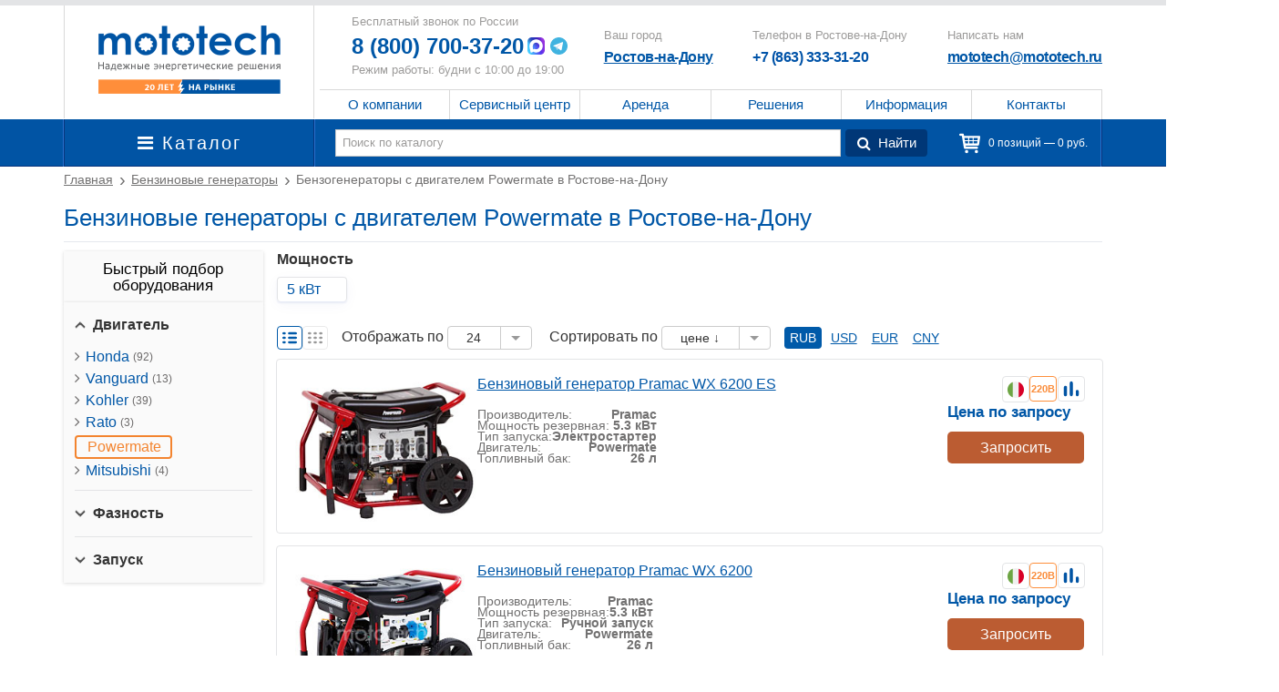

--- FILE ---
content_type: text/html; charset=UTF-8
request_url: https://rostov.mototech.ru/benzogeneratory/filter/powermate/
body_size: 44250
content:
<!DOCTYPE html><html lang="ru"><head><title>Бензиновые генераторы с двигателем Powermate в Ростове-на-Дону - купить, цены, характеристики</title>
	<meta name="yandex-verification" content="bab44e29d55c03b7" />
    <meta http-equiv="Content-Type" content="text/html; charset=UTF-8" />
<meta name="description" content="Продажа бензиновых генераторов с двигателем Powermate в Ростове-на-Дону: выгодные цены, профессиональный сервис, быстрая  доставка!" />







<meta name="viewport" content="user-scalable=no, initial-scale=1.0, maximum-scale=1.0, width=device-width">
<meta name="zen-verification" content="xG9FABaeZRHpeRqZ6dnZljzZNSBHt6D536T315CTHmMvODBg2UqZCIS6sdhasXGn" />
<link rel="alternate" type="application/rss+xml" title="RSS Feed" href="/news/rss/">
<link rel="canonical" href="https://rostov.mototech.ru/benzogeneratory/filter/powermate/" />
<link rel="icon" type="image/svg+xml" href="/favicon.svg">
<link rel="alternate icon" type="image/png" href="/favicon.png" />



<style>
@import url('https://fonts.googleapis.com/css?family=PT+Sans:400,400i,700,700i&display=swap&subset=cyrillic');

@font-face {
font-family: 'FontAwesome';
src: url('/local/templates/iswin_2017/fonts/font-awesome-4.6.3/fonts/fontawesome-webfont.eot?v=4.6.3');
src: url('/local/templates/iswin_2017/fonts/font-awesome-4.6.3/fonts/fontawesome-webfont.eot?#iefix&v=4.6.3') format('embedded-opentype'), url('/local/templates/iswin_2017/fonts/font-awesome-4.6.3/fonts/fontawesome-webfont.woff2?v=4.6.3') format('woff2'), url('/local/templates/iswin_2017/fonts/font-awesome-4.6.3/fonts/fontawesome-webfont.woff?v=4.6.3') format('woff'), url('/local/templates/iswin_2017/fonts/font-awesome-4.6.3/fonts/fontawesome-webfont.ttf?v=4.6.3') format('truetype'), url('/local/templates/iswin_2017/fonts/font-awesome-4.6.3/fonts/fontawesome-webfont.svg?v=4.6.3#fontawesomeregular') format('svg');
font-weight: normal;
font-style: normal;
font-display: swap;
}
@font-face{font-family:'Glyphicons Halflings';src:url(/local/templates/iswin_2017/fonts/glyphicons-halflings-regular.eot);src:url(/local/templates/iswin_2017/fonts/glyphicons-halflings-regular.eot?#iefix) format('embedded-opentype'),url(/local/templates/iswin_2017/fonts/glyphicons-halflings-regular.woff2) format('woff2'),url(/local/templates/iswin_2017/fonts/glyphicons-halflings-regular.woff) format('woff'),url(/local/templates/iswin_2017/fonts/glyphicons-halflings-regular.ttf) format('truetype'),url(/local/templates/iswin_2017/fonts/glyphicons-halflings-regular.svg#glyphicons_halflingsregular) format('svg')}

body{opacity:0;}
</style>


</head><body>
<!-- Yandex.Metrika counter -->  <noscript><div><img src="https://mc.yandex.ru/watch/2190802" style="position:absolute; left:-9999px;" alt="" /></div></noscript> <!-- /Yandex.Metrika counter --> 

<div itemscope itemtype="http://schema.org/Organization">
<div itemprop="image" itemscope itemtype="https://schema.org/ImageObject">
<img itemprop="url" src="https://rostov.mototech.ru/local/templates/iswin_2017/images/logo.png" alt="ЗАО АЭС" width="226" height="85" style="display:none;"/> 
</div>

   <meta itemprop="name" content="ЗАО «АЭС». Подразделение «Мототех»" />

  <div itemprop="address" itemscope itemtype="https://schema.org/PostalAddress">
       <meta itemprop="addressLocality" content="Ростов-на-Дону, Россия" />			  
       <meta itemprop="postalCode" content="344092" />
       <meta itemprop="streetAddress" content="просп. Космонавтов, 2/2" />
       <meta itemprop="telephone" content="+7 (863) 333-31-20" />
       <meta itemprop="email" content="mototech@mototech.ru" />
   </div>

  <link itemprop="url" href="https://rostov.mototech.ru/" />
   <link itemprop="sameAs" href="https://www.instagram.com/mototech.ru/" />
   <link itemprop="sameAs" href="https://www.facebook.com/mototech.ru/" />
   <link itemprop="sameAs" href="https://www.youtube.com/user/MototechRU" />
   <link itemprop="sameAs" href="https://plus.google.com/+MototechRu" />  

   </div>
<div class="page_wrap"><header id="header"><div class="container"><div class="header_block"><div class="header_left"><a class="logo" href="/" title="Мототех">Мототех</a></div><div class="header_right">
				<div class="header_right_in">
					<div class="header_right_in_rop">
						<div class="header_c">
							<div class="header_contacts"><div class="header_label">Бесплатный звонок по России&nbsp;</div><div class="header_tel"><a class="header-phone copyphone" href="tel:88007003720">8 (800) 700-37-20</a><div class="max-stl"><a onclick="ym(2190802,'reachGoal','click_max'); return true;" rel="nofollow" href="https://max.ru/u/f9LHodD0cOK6ouBwqfWcQDIxJ4quKNSn7d3hSpvdrACwo3nGEu8rvQCD0RI"><svg style="width:19px;" xmlns="http://www.w3.org/2000/svg" xml:space="preserve" viewBox="0 0 1000 1000">
<defs>
<linearGradient id="b">
<stop offset="0" stop-color="#00f"/>
<stop offset="1" stop-opacity="0"/>
<stop offset="1" stop-opacity="0"/>
</linearGradient>
<linearGradient id="a">
<stop offset="0" stop-color="#4cf"/>
<stop offset=".662" stop-color="#53e"/>
<stop offset="1" stop-color="#93d"/>
</linearGradient>
<linearGradient id="c" x1="117.847" x2="1000" y1="760.536" y2="500" gradientUnits="userSpaceOnUse" href="#a"/>
<radialGradient id="d" cx="-87.392" cy="1166.116" r="500" fx="-87.392" fy="1166.116" gradientTransform="rotate(51.356 1551.478 559.3)scale(2.42703433 1)" gradientUnits="userSpaceOnUse" href="#b"/>
</defs>
<rect width="1000" height="1000" fill="url(#c)" ry="249.681"/>
<rect width="1000" height="1000" fill="url(#d)" ry="249.681"/>
<path fill="#fff" fill-rule="evenodd" d="M508.211 878.328c-75.007 0-109.864-10.95-170.453-54.75-38.325 49.275-159.686 87.783-164.979 21.9 0-49.456-10.95-91.248-23.36-136.873-14.782-56.21-31.572-118.807-31.572-209.508 0-216.626 177.754-379.597 388.357-379.597 210.785 0 375.947 171.001 375.947 381.604.707 207.346-166.595 376.118-373.94 377.224m3.103-571.585c-102.564-5.292-182.499 65.7-200.201 177.024-14.6 92.162 11.315 204.398 33.397 210.238 10.585 2.555 37.23-18.98 53.837-35.587a189.8 189.8 0 0 0 92.71 33.032c106.273 5.112 197.08-75.794 204.215-181.95 4.154-106.382-77.67-196.486-183.958-202.574Z" clip-rule="evenodd"/>
</svg></a> <a onclick="ym(2190802,'reachGoal','click_telegram'); return true;" rel="nofollow" href="https://t.me/mototechru"><svg style="width:19px;" viewBox="0 0 256 256" version="1.1" xmlns="http://www.w3.org/2000/svg" xmlns:xlink="http://www.w3.org/1999/xlink" preserveAspectRatio="xMidYMid"><g><path d="M128,0 C57.307,0 0,57.307 0,128 L0,128 C0,198.693 57.307,256 128,256 L128,256 C198.693,256 256,198.693 256,128 L256,128 C256,57.307 198.693,0 128,0 L128,0 Z" fill="#40B3E0">
</path><path d="M190.2826,73.6308 L167.4206,188.8978 C167.4206,188.8978 164.2236,196.8918 155.4306,193.0548 L102.6726,152.6068 L83.4886,143.3348 L51.1946,132.4628 C51.1946,132.4628 46.2386,130.7048 45.7586,126.8678 C45.2796,123.0308 51.3546,120.9528 51.3546,120.9528 L179.7306,70.5928 C179.7306,70.5928 190.2826,65.9568 190.2826,73.6308" fill="#FFFFFF"></path><path d="M98.6178,187.6035 C98.6178,187.6035 97.0778,187.4595 95.1588,181.3835 C93.2408,175.3085 83.4888,143.3345 83.4888,143.3345 L161.0258,94.0945 C161.0258,94.0945 165.5028,91.3765 165.3428,94.0945 C165.3428,94.0945 166.1418,94.5735 163.7438,96.8115 C161.3458,99.0505 102.8328,151.6475 102.8328,151.6475" fill="#D2E5F1">
</path><path d="M122.9015,168.1154 L102.0335,187.1414 C102.0335,187.1414 100.4025,188.3794 98.6175,187.6034 L102.6135,152.2624" fill="#B5CFE4">
</path></g></svg></a></div></div><div class="header_label">Режим работы: будни с 10:00 до 19:00</div></div>
							<div class="header_region_tel">


<div class="header_region_tel_it header-youcity1">
<div class="header_label">Ваш город</div><div class="header_tel2"><a href="#modal-select-city" class="fancy city-container" rel="nofollow">Ростов-на-Дону</a></div>
   
      
        
        
    
    <p class="header-youcity__middle select-block hide no">
        <button class="yes-city hide"></button>
        <a href="#modal-select-city" class="select-other fancy"></a>
    </p>
  
	<div class="its_city hide">
		<div class="exit_city">x</div>
		<div class="h3">Ваше местоположение - <span class="its_city_name"></span></div>
		<div class="yes_city_but">Да</div>
		<a href="#modal-select-city" class="no_city_but fancy">Нет, изменить</a>
	</div>
</div>

<span class="set-section-ajax-page hide" data-url="/local/components/iswin/select.city/ajax.php"></span>
        <span class="yandex-city-name hide"></span>
    <span  class="yandex-region-name hide"></span>
    <span class="yandex-country-name hide"></span>
							</div>
							<div class="header_region_tel">
								<div class="header_region_tel_it"><div class="header_label">Телефон в Ростове-на-Дону</div><div class="header_tel2 regincopyphone">+7 (863) 333-31-20</div></div>
							</div>
							<div class="header_region_tel"><div class="header_region_tel_it"><div class="header_label">Написать нам</div><div class="header_tel2 copyemail"><a onclick="ym(2190802, 'reachGoal', 'email_header'); return true;" href="mailto:mototech@mototech.ru" rel="nofollow">mototech@mototech.ru</a></div></div></div>
							
						</div>
					</div>
					<div class="header_in_bottom">
						<nav id="nav_new"><div class="top_nav_header"><button class="toggle_menu_btn"><i class="fa fa-info"></i><span>Меню</span></button><ul class="menu_header_in_top"><li class="has_submenu"><a href="/about/"  class="link_toggle">О компании</a><span class="menu-down-icon"></span><ul class="submenu"><li class=""><a href="/about/preimuschestva/" >Наши преимущества</a><span class="menu-down-icon"></span></li><li class=""><a href="/about/sertificats/" >Сертификаты и дипломы</a><span class="menu-down-icon"></span></li><li class=""><a href="/about/vacant/" >Вакансии</a><span class="menu-down-icon"></span></li><li class=""><a href="/about/sro/" >Наше СРО</a><span class="menu-down-icon"></span></li><li class=""><a href="/news/" >Объекты и новости</a><span class="menu-down-icon"></span></li><li class=""><a href="/about/otzyvy/" >Отзывы</a><span class="menu-down-icon"></span></li><li class=""><a href="/info/dostavka/" >Доставка оборудования</a><span class="menu-down-icon"></span></li><li class=""><a href="/about/pay-cards/" >Оплата картами</a><span class="menu-down-icon"></span></li><li class=""><a href="/about/leasing/" >Покупка в лизинг</a><span class="menu-down-icon"></span></li><li class=""><a href="/garantija/" >Гарантия и возврат</a><span class="menu-down-icon"></span></li></ul></li><li class="has_submenu"><a href="/service/"  class="link_toggle">Сервисный центр</a><span class="menu-down-icon"></span><ul class="submenu"><li class=""><a href="/service/tehnicheskoe-obslujivanie/" >Техническое обслуживание</a><span class="menu-down-icon"></span></li><li class=""><a href="/service/puskonaladka/" >Пусконаладка оборудования</a><span class="menu-down-icon"></span></li><li class=""><a href="/service/remont-dizelnyh-jelektrostancij/" >Ремонт электростанций и генераторов</a><span class="menu-down-icon"></span></li><li class=""><a href="/service/montazh-generatorov/" >Монтаж генераторов</a><span class="menu-down-icon"></span></li><li class=""><a href="/service/remont-dizelnih-dvigateley/" >Ремонт дизельных двигателей</a><span class="menu-down-icon"></span></li><li class=""><a href="/service/zapchasti/" >Запчасти для генераторов и электростанций</a><span class="menu-down-icon"></span></li><li class=""><a href="/service/udalenniy-gsm-monitoring-generatorov/" >Удаленный GSM мониторинг генераторов</a><span class="menu-down-icon"></span></li><li class=""><a href="/service/sinhronizaciya-generatorov/" >Синхронизация генераторов</a><span class="menu-down-icon"></span></li><li class=""><a href="/service/zamena-paneli-upravleniya-generatora/" >Замена панели управления генератора</a><span class="menu-down-icon"></span></li><li class=""><a href="/service/programmirovanie-kontrollerov/" >Программирование контроллеров</a><span class="menu-down-icon"></span></li><li class=""><a href="/service/zamena-akkumulyatornykh-batarey-v-ibp/" >Замена аккумуляторных батарей в ИБП</a><span class="menu-down-icon"></span></li><li class=""><a href="/service/diagnostika-ibp/" >Диагностика ИБП</a><span class="menu-down-icon"></span></li><li class=""><a href="/service/remont-ibp/" >Ремонт ИБП</a><span class="menu-down-icon"></span></li><li class=""><a href="/service/obsluzhivanie-ibp/" >Обслуживание ИБП</a><span class="menu-down-icon"></span></li><li class=""><a href="/service/montazh-ibp/" >Монтаж ИБП</a><span class="menu-down-icon"></span></li></ul></li><li class=""><a href="/arenda/" >Аренда</a><span class="menu-down-icon"></span></li><li class="has_submenu"><a href="/resheniya/"  class="link_toggle">Решения</a><span class="menu-down-icon"></span><ul class="submenu"><li class=""><a href="/resheniya/dizelnye-generatory-dlya-doma/" >Дизельные генераторы для дома</a><span class="menu-down-icon"></span></li><li class=""><a href="/resheniya/elektrostantsija-dlja-strojjki/" >Электростанция для стройки</a><span class="menu-down-icon"></span></li><li class=""><a href="/resheniya/gosudarstvennym-zakazchikam-provedenie-tenderov/" >Торги, тендеры и аукционы</a><span class="menu-down-icon"></span></li><li class=""><a href="/resheniya/elektrosnabgenie-tsodov/" >Электроснабжение ЦОД</a><span class="menu-down-icon"></span></li><li class=""><a href="/resheniya/dizelnye-generatory/" >Резервные дизельные генераторы</a><span class="menu-down-icon"></span></li><li class=""><a href="/resheniya/neftegaz/" >Нефтяной комплекс</a><span class="menu-down-icon"></span></li><li class=""><a href="/resheniya/generator-dlya-doma-y-dachi/" >Генератор для дачи</a><span class="menu-down-icon"></span></li><li class=""><a href="/resheniya/ibp-dlya-doma/" >ИБП для дома</a><span class="menu-down-icon"></span></li><li class=""><a href="/resheniya/ibp-dlya-meditsinskogo-oborudovaniya-i-meduchrezhdeniy/" >ИБП для медицинского оборудования</a><span class="menu-down-icon"></span></li></ul></li><li class="has_submenu"><a href="/info/"  class="link_toggle">Информация</a><span class="menu-down-icon"></span><ul class="submenu"><li class=""><a href="/info/obzor/" >Производители</a><span class="menu-down-icon"></span></li><li class=""><a href="/info/optsii/" >Дополнительные опции</a><span class="menu-down-icon"></span></li><li class=""><a href="/info/vybor/" >Как самостоятельно выбрать генератор</a><span class="menu-down-icon"></span></li><li class=""><a href="/info/gde-kupit/" >Где купить дизельный генератор?</a><span class="menu-down-icon"></span></li><li class=""><a href="/info/gazovye-generatory-dlya-doma-i-dachi-printsipialnye-otlichiya/" >Газовые генераторы для дома и дачи: принципиальные отличия</a><span class="menu-down-icon"></span></li><li class=""><a href="/info/ne-zavoditsya-generator/" >Не заводится генератор?</a><span class="menu-down-icon"></span></li><li class=""><a href="/info/konteynery-dlya-generatorov/" >Контейнеры для генераторов</a><span class="menu-down-icon"></span></li><li class=""><a href="/info/portablemont/" >Монтаж портативного генератора</a><span class="menu-down-icon"></span></li><li class=""><a href="/info/sobstmont/" >Монтаж стационарного генератора</a><span class="menu-down-icon"></span></li><li class=""><a href="/info/vvod/" >Работы для ввода в эксплуатацию</a><span class="menu-down-icon"></span></li><li class=""><a href="/info/to1/" >Состав первого обкаточного ТО</a><span class="menu-down-icon"></span></li><li class=""><a href="/info/rashod-topliva-generatora/" >Калькулятор расхода топлива дизельного генератора</a><span class="menu-down-icon"></span></li><li class=""><a href="/info/kalkulyator-secheniya-kabelej-toka/" >Калькулятор сечения кабелей, тока и мощности генераторов</a><span class="menu-down-icon"></span></li></ul></li><li class=""><a href="/contact/" >Контакты</a><span class="menu-down-icon"></span></li></ul></div></nav>					</div>
				</div>
			</div></div>

			</div></header>
	<div class="fore_header_catalog">
	<div class="container">
	<div class="header_catalog_block">
				<div class="left_menu_catalog"><nav id="top_catalog"><div class="top_catalog_menu cssmenu">                    <div class="opent_catalog_menu_top"><i class="fa fa-bars"></i> Каталог</div>
                    <ul class="menu_for_catalog"><li class="has_submenu"><a href="/dizelnye-generatory/"  class="link_toggle">Дизельные генераторы</a><span class="menu-plus-icon"></span><span class="more_mobile"></span>   

<section class="section_offset filter_wrap" data-show-filter="1">
    <div class="filter">

        <div class="filter_head">



        </div>

        <div class="filter_body">
                                							                                    <div class="filter_row">
                                        <div class="filter_box">
                            <div class="filter_box_form_wr power" >
                                                               <div class="filter_box_form" style="max-height:137.5px;">
								 
								                                                                                                                                                                                                                                                                                                                                                                                                                                                                                                                                                                                                                                                                                                                                                                                                                                                                                                                                                                                                                                                                                                                                                                                                                                                                                                                                                                                                                                                                                                                                                                                                                                                                                                                                                                                                                                                                                                                                                                                                                                                                                                                         								</div>
                            </div>




                            <div class="filter_box_form_down d_none filter_box_form_down_left">

                            </div>

                        </div>

                
                    							                                        <div class="filter_box">
                            <div class="filter_box_form_wr " >
                                                                <div class="filter_box_form_title">
                                    Марка:
                                </div>
                                                               <div class="filter_box_form" >
								 
								                                                                         <div class="filter_link">
                                                                                        <a href="/dizelnye-generatory/filter/aksa/">AKSA <i>(210)</i></a>
                                        
                                    </div>
                                                                                                                                            <div class="filter_link">
                                                                                        <a href="/dizelnye-generatory/filter/agg/">AGG <i>(104)</i></a>
                                        
                                    </div>
                                                                                                                                            <div class="filter_link">
                                                                                        <a href="/dizelnye-generatory/filter/amperos/">Амперос <i>(88)</i></a>
                                        
                                    </div>
                                                                                                                                            <div class="filter_link">
                                                                                        <a href="/dizelnye-generatory/filter/atlas-copco/">Atlas Copco <i>(67)</i></a>
                                        
                                    </div>
                                                                                                                                            <div class="filter_link">
                                                                                        <a href="/dizelnye-generatory/filter/vepr/">Вепрь <i>(57)</i></a>
                                        
                                    </div>
                                                                                                                                            <div class="filter_link">
                                                                                        <a href="/dizelnye-generatory/filter/cummins/">Cummins <i>(54)</i></a>
                                        
                                    </div>
                                                                                                                                            <div class="filter_link">
                                                                                        <a href="/dizelnye-generatory/filter/ctg/">CTG <i>(309)</i></a>
                                        
                                    </div>
                                                                                                                                            <div class="filter_link">
                                                                                        <a href="/dizelnye-generatory/filter/ctm/">CTM <i>(44)</i></a>
                                        
                                    </div>
                                                                                                                                            <div class="filter_link">
                                                                                        <a href="/dizelnye-generatory/filter/fg-wilson/">FG Wilson <i>(48)</i></a>
                                        
                                    </div>
                                                                                                                                            <div class="filter_link">
                                                                                        <a href="/dizelnye-generatory/filter/fogo/">Fogo <i>(30)</i></a>
                                        
                                    </div>
                                                                                                                                            <div class="filter_link">
                                                                                        <a href="/dizelnye-generatory/filter/fubag/">Fubag <i>(41)</i></a>
                                        
                                    </div>
                                                                                                                                            <div class="filter_link">
                                                                                        <a href="/dizelnye-generatory/filter/goodmash/">Goodmash <i>(44)</i></a>
                                        
                                    </div>
                                                                                                                                            <div class="filter_link">
                                                                                        <a href="/dizelnye-generatory/filter/genmac/">Genmac <i>(97)</i></a>
                                        
                                    </div>
                                                                                                                                            <div class="filter_link">
                                                                                        <a href="/dizelnye-generatory/filter/geko/">Geko <i>(15)</i></a>
                                        
                                    </div>
                                                                                                                                            <div class="filter_link">
                                                                                        <a href="/dizelnye-generatory/filter/genbox/">Genbox <i>(67)</i></a>
                                        
                                    </div>
                                                                                                                                            <div class="filter_link">
                                                                                        <a href="/dizelnye-generatory/filter/gesan/">Gesan <i>(68)</i></a>
                                        
                                    </div>
                                                                                                                                            <div class="filter_link">
                                                                                        <a href="/dizelnye-generatory/filter/motor/">Motor <i>(28)</i></a>
                                        
                                    </div>
                                                                                                                                            <div class="filter_link">
                                                                                        <a href="/dizelnye-generatory/filter/mvae/">MVAE <i>(23)</i></a>
                                        
                                    </div>
                                                                                                                                            <div class="filter_link">
                                                                                        <a href="/dizelnye-generatory/filter/onis-visa/">Onis Visa <i>(79)</i></a>
                                        
                                    </div>
                                                                                                                                            <div class="filter_link">
                                                                                        <a href="/dizelnye-generatory/filter/pramac/">Pramac <i>(98)</i></a>
                                        
                                    </div>
                                                                                                                                            <div class="filter_link">
                                                                                        <a href="/dizelnye-generatory/filter/sdmo/">SDMO <i>(145)</i></a>
                                        
                                    </div>
                                                                                                                                            <div class="filter_link">
                                                                                        <a href="/dizelnye-generatory/filter/teksan/">Teksan <i>(398)</i></a>
                                        
                                    </div>
                                                                                                                                            <div class="filter_link">
                                                                                        <a href="/dizelnye-generatory/filter/tss/">ТСС <i>(141)</i></a>
                                        
                                    </div>
                                                                                                                                            <div class="filter_link">
                                                                                        <a href="/dizelnye-generatory/filter/toyo/">Toyo <i>(15)</i></a>
                                        
                                    </div>
                                                                                                                                            <div class="filter_link">
                                                                                        <a href="/dizelnye-generatory/filter/yamz/">ЯМЗ <i>(49)</i></a>
                                        
                                    </div>
                                                                                                                                            <div class="filter_link">
                                                                                        <a href="/dizelnye-generatory/filter/elcos/">Elcos <i>(192)</i></a>
                                        
                                    </div>
                                                                                                                                            <div class="filter_link">
                                                                                        <a href="/dizelnye-generatory/filter/weichai/">Weichai <i>(50)</i></a>
                                        
                                    </div>
                                                                                                                                            <div class="filter_link">
                                                                                        <a href="/dizelnye-generatory/filter/tide-power/">Tide Power <i>(17)</i></a>
                                        
                                    </div>
                                                                                                                                            <div class="filter_link">
                                                                                        <a href="/dizelnye-generatory/filter/tafe-power/">TAFE Power <i>(22)</i></a>
                                        
                                    </div>
                                                                                                                                            <div class="filter_link">
                                                                                        <a href="/dizelnye-generatory/filter/zeus/">ZEUS <i>(26)</i></a>
                                        
                                    </div>
                                                                                                                                            <div class="filter_link">
                                                                                        <a href="/dizelnye-generatory/filter/ecopower/">EcoPower <i>(23)</i></a>
                                        
                                    </div>
                                                                                                                                            <div class="filter_link">
                                                                                        <a href="/dizelnye-generatory/filter/mge/">MGE <i>(39)</i></a>
                                        
                                    </div>
                                                                    								</div>
                            </div>




                            <div class="filter_box_form_down d_none filter_box_form_down_right">

                            </div>

                        </div>

                </div>
                    							                                    <div class="filter_row">
                                        <div class="filter_box">
                            <div class="filter_box_form_wr " >
                                                               <div class="filter_box_form" >
								 
								                                                                                                                                                                                                                                                                                                                                                                                                                                                                                                                                                                                                                                                                                                                                                                                                                                                                                                                                                                                                                                                                                                                                                                                                                                                                                                                                                                                                                                                                                                                                                                                                                                                                                                                                                                                                                                                                                                                                                                                                                                                                                                                                                                                                                                                                 								</div>
                            </div>




                            <div class="filter_box_form_down d_none filter_box_form_down_left">

                            </div>

                        </div>

                
                    							                                        <div class="filter_box">
                            <div class="filter_box_form_wr " >
                                                               <div class="filter_box_form" >
								 
								                                                                                                                                                                                                             								</div>
                            </div>




                            <div class="filter_box_form_down d_none filter_box_form_down_right">

                            </div>

                        </div>

                </div>
                    							                                    <div class="filter_row">
                                        <div class="filter_box">
                            <div class="filter_box_form_wr " >
                                                                <div class="filter_box_form_title">
                                    Применение:
                                </div>
                                                               <div class="filter_box_form" >
								 
								                                                                         <div class="filter_link">
                                                                                        <a href="/dizelnye-generatory/filter/dlya-doma-i-dachi/">Для дома и дачи <i>(359)</i></a>
                                        
                                    </div>
                                                                                                                                            <div class="filter_link">
                                                                                        <a href="/dizelnye-generatory/filter/dlya-meditsiny/">Для медицины <i>(1142)</i></a>
                                        
                                    </div>
                                                                                                                                            <div class="filter_link">
                                                                                        <a href="/dizelnye-generatory/filter/dlya-tsod/">Для ЦОД <i>(1142)</i></a>
                                        
                                    </div>
                                                                                                                                            <div class="filter_link">
                                                                                        <a href="/dizelnye-generatory/filter/promyshlennye/">Промышленные <i>(1997)</i></a>
                                        
                                    </div>
                                                                    								</div>
                            </div>




                            <div class="filter_box_form_down d_none filter_box_form_down_left">

                            </div>

                        </div>

                
                                         </div>
                     </div>

    </div>
</section>


                                </li><li class="has_submenu"><a href="/ibp/" >ИБП (бесперебойное питание)</a><span class="menu-plus-icon"></span><span class="more_mobile"></span>   

<section class="section_offset filter_wrap" data-show-filter="1">
    <div class="filter">

        <div class="filter_head">



        </div>

        <div class="filter_body">
                                							                                    <div class="filter_row">
                                        <div class="filter_box">
                            <div class="filter_box_form_wr " >
                                                                <div class="filter_box_form_title">
                                    Марка:
                                </div>
                                                               <div class="filter_box_form" >
								 
								                                                                         <div class="filter_link">
                                                                                        <a href="/ibp/filter/apc/">APC <i>(10)</i></a>
                                        
                                    </div>
                                                                                                                                            <div class="filter_link">
                                                                                        <a href="/ibp/filter/borri/">Borri <i>(34)</i></a>
                                        
                                    </div>
                                                                                                                                            <div class="filter_link">
                                                                                        <a href="/ibp/filter/delta/">Delta <i>(18)</i></a>
                                        
                                    </div>
                                                                                                                                            <div class="filter_link">
                                                                                        <a href="/ibp/filter/eaton/">Eaton  <i>(94)</i></a>
                                        
                                    </div>
                                                                                                                                            <div class="filter_link">
                                                                                        <a href="/ibp/filter/impuls/">ИМПУЛЬС <i>(164)</i></a>
                                        
                                    </div>
                                                                                                                                            <div class="filter_link">
                                                                                        <a href="/ibp/filter/general-electric/">General Electric <i>(42)</i></a>
                                        
                                    </div>
                                                                                                                                            <div class="filter_link">
                                                                                        <a href="/ibp/filter/legrand/">Legrand <i>(63)</i></a>
                                        
                                    </div>
                                                                                                                                            <div class="filter_link">
                                                                                        <a href="/ibp/filter/makelsan/">Makelsan <i>(82)</i></a>
                                        
                                    </div>
                                                                                                                                            <div class="filter_link">
                                                                                        <a href="/ibp/filter/riello/">Riello <i>(61)</i></a>
                                        
                                    </div>
                                                                                                                                            <div class="filter_link">
                                                                                        <a href="/ibp/filter/inform/">Inform <i>(47)</i></a>
                                        
                                    </div>
                                                                                                                                            <div class="filter_link">
                                                                                        <a href="/ibp/filter/powercom/">Powercom <i>(23)</i></a>
                                        
                                    </div>
                                                                                                                                            <div class="filter_link">
                                                                                        <a href="/ibp/filter/tescom/">Tescom <i>(11)</i></a>
                                        
                                    </div>
                                                                    								</div>
                            </div>




                            <div class="filter_box_form_down d_none filter_box_form_down_left">

                            </div>

                        </div>

                
                    							                                        <div class="filter_box">
                            <div class="filter_box_form_wr power" >
                                                               <div class="filter_box_form" style="max-height:137.5px;">
								 
								                                                                                                                                                                                                                                                                                                                                                                                                                                                                                                                                                                                                                                                                                                                                                                                                                                                                                                                                                                                                                                                                                                                                                                                                                                                                                                                                                                                                                                                                                                                                                                                                                                                                                                                                                                                                                                                                                                                                                                                                                                                     								</div>
                            </div>




                            <div class="filter_box_form_down d_none filter_box_form_down_right">

                            </div>

                        </div>

                </div>
                    							                                    <div class="filter_row">
                                        <div class="filter_box">
                            <div class="filter_box_form_wr " >
                                                               <div class="filter_box_form" >
								 
								                                                                                                                                                                                                             								</div>
                            </div>




                            <div class="filter_box_form_down d_none filter_box_form_down_left">

                            </div>

                        </div>

                
                    							                                        <div class="filter_box">
                            <div class="filter_box_form_wr " >
                                                               <div class="filter_box_form" >
								 
								                                                                                                                                                                                                             								</div>
                            </div>




                            <div class="filter_box_form_down d_none filter_box_form_down_right">

                            </div>

                        </div>

                </div>
                    							                                    <div class="filter_row">
                                        <div class="filter_box">
                            <div class="filter_box_form_wr " >
                                                               <div class="filter_box_form" >
								 
								                                                                                                                                         								</div>
                            </div>




                            <div class="filter_box_form_down d_none filter_box_form_down_left">

                            </div>

                        </div>

                
                    							                                        <div class="filter_box">
                            <div class="filter_box_form_wr " >
                                                                <div class="filter_box_form_title">
                                    Применение:
                                </div>
                                                               <div class="filter_box_form" >
								 
								                                                                         <div class="filter_link">
                                                                                        <a href="/ibp/filter/dlya-doma/">Для дома и дачи <i>(353)</i></a>
                                        
                                    </div>
                                                                                                                                            <div class="filter_link">
                                                                                        <a href="/ibp/filter/dlya-meditsiny/">Для медицины <i>(455)</i></a>
                                        
                                    </div>
                                                                                                                                            <div class="filter_link">
                                                                                        <a href="/ibp/filter/dlya-tsod/">Для ЦОД <i>(105)</i></a>
                                        
                                    </div>
                                                                                                                                            <div class="filter_link">
                                                                                        <a href="/ibp/filter/dlya-servera/">Для сервера <i>(72)</i></a>
                                        
                                    </div>
                                                                                                                                            <div class="filter_link">
                                                                                        <a href="/ibp/filter/promyshlennye/">Промышленные <i>(488)</i></a>
                                        
                                    </div>
                                                                                                                                            <div class="filter_link">
                                                                                        <a href="/ibp/filter/so-vstroennymi-akb/">Со встроенными АКБ <i>(339)</i></a>
                                        
                                    </div>
                                                                                                                                            <div class="filter_link">
                                                                                        <a href="/ibp/filter/s-vneshnimi-akb/">С внешними АКБ <i>(240)</i></a>
                                        
                                    </div>
                                                                    								</div>
                            </div>




                            <div class="filter_box_form_down d_none filter_box_form_down_right">

                            </div>

                        </div>

                </div>
                                 </div>

    </div>
</section>


                                </li><li class="has_submenu"><a href="/stabilizator/"  class="link_toggle">Стабилизаторы напряжения</a><span class="menu-plus-icon"></span><span class="more_mobile"></span>   

<section class="section_offset filter_wrap" data-show-filter="1">
    <div class="filter">

        <div class="filter_head">



        </div>

        <div class="filter_body">
                                							                                    <div class="filter_row">
                                        <div class="filter_box">
                            <div class="filter_box_form_wr " >
                                                                <div class="filter_box_form_title">
                                    Марка:
                                </div>
                                                               <div class="filter_box_form" >
								 
								                                                                         <div class="filter_link">
                                                                                        <a href="/stabilizator/filter/delta/">Delta <i>(62)</i></a>
                                        
                                    </div>
                                                                                                                                            <div class="filter_link">
                                                                                        <a href="/stabilizator/filter/makelsan/">Makelsan <i>(73)</i></a>
                                        
                                    </div>
                                                                                                                                            <div class="filter_link">
                                                                                        <a href="/stabilizator/filter/ortea/">Ortea <i>(66)</i></a>
                                        
                                    </div>
                                                                                                                                            <div class="filter_link">
                                                                                        <a href="/stabilizator/filter/ndcorp/">NDCORP <i>(24)</i></a>
                                        
                                    </div>
                                                                    								</div>
                            </div>




                            <div class="filter_box_form_down d_none filter_box_form_down_left">

                            </div>

                        </div>

                
                    							                                        <div class="filter_box">
                            <div class="filter_box_form_wr power" >
                                                               <div class="filter_box_form" style="max-height:137.5px;">
								 
								                                                                                                                                                                                                                                                                                                                                                                                                                                                                                                                                                                                                                                                                                                                                                                                                                                                                                                                                                                                                                                                                                                                                                                                                                                                                                                                                                                                                                                                                                                                                                                                                                                                                                                                                                                                                                                                                                                                                                                                                                                                     								</div>
                            </div>




                            <div class="filter_box_form_down d_none filter_box_form_down_right">

                            </div>

                        </div>

                </div>
                    							                                    <div class="filter_row">
                                        <div class="filter_box">
                            <div class="filter_box_form_wr " >
                                                               <div class="filter_box_form" >
								 
								                                                                                                                                         								</div>
                            </div>




                            <div class="filter_box_form_down d_none filter_box_form_down_left">

                            </div>

                        </div>

                
                    							                                        <div class="filter_box">
                            <div class="filter_box_form_wr " >
                                                                <div class="filter_box_form_title">
                                    Применение:
                                </div>
                                                               <div class="filter_box_form" >
								 
								                                                                         <div class="filter_link">
                                                                                        <a href="/stabilizator/filter/dlya-doma-i-dachi/">Для дома и дачи <i>(95)</i></a>
                                        
                                    </div>
                                                                                                                                            <div class="filter_link">
                                                                                        <a href="/stabilizator/filter/dlya-meditsiny/">Для медицины <i>(135)</i></a>
                                        
                                    </div>
                                                                                                                                            <div class="filter_link">
                                                                                        <a href="/stabilizator/filter/dlya-servera/">Для сервера <i>(102)</i></a>
                                        
                                    </div>
                                                                                                                                            <div class="filter_link">
                                                                                        <a href="/stabilizator/filter/dlya-tsod/">Для ЦОД <i>(102)</i></a>
                                        
                                    </div>
                                                                                                                                            <div class="filter_link">
                                                                                        <a href="/stabilizator/filter/promyshlennye/">Промышленные <i>(135)</i></a>
                                        
                                    </div>
                                                                    								</div>
                            </div>




                            <div class="filter_box_form_down d_none filter_box_form_down_right">

                            </div>

                        </div>

                </div>
                                 </div>

    </div>
</section>


                                </li><li class="has_submenu"><a href="/gazovye-generatory/"  class="link_toggle">Газовые генераторы</a><span class="menu-plus-icon"></span><span class="more_mobile"></span>   

<section class="section_offset filter_wrap" data-show-filter="1">
    <div class="filter">

        <div class="filter_head">



        </div>

        <div class="filter_body">
                                							                                    <div class="filter_row">
                                        <div class="filter_box">
                            <div class="filter_box_form_wr " >
                                                                <div class="filter_box_form_title">
                                    Марка:
                                </div>
                                                               <div class="filter_box_form" >
								 
								                                                                         <div class="filter_link">
                                                                                        <a href="/gazovye-generatory/filter/generac/">Generac <i>(49)</i></a>
                                        
                                    </div>
                                                                                                                                            <div class="filter_link">
                                                                                        <a href="/gazovye-generatory/filter/pramac/">Pramac <i>(17)</i></a>
                                        
                                    </div>
                                                                                                                                            <div class="filter_link">
                                                                                        <a href="/gazovye-generatory/filter/weichai/">Weichai <i>(6)</i></a>
                                        
                                    </div>
                                                                                                                                            <div class="filter_link">
                                                                                        <a href="/gazovye-generatory/filter/ctg/">CTG <i>(33)</i></a>
                                        
                                    </div>
                                                                    								</div>
                            </div>




                            <div class="filter_box_form_down d_none filter_box_form_down_left">

                            </div>

                        </div>

                
                    							                                        <div class="filter_box">
                            <div class="filter_box_form_wr " >
                                                               <div class="filter_box_form" >
								 
								                                                                                                                                                                                                                                                                                                                                                                                                                                                                                                                                                                                                                                                                                                                                                                                                                                                                                                                                                                                         								</div>
                            </div>




                            <div class="filter_box_form_down d_none filter_box_form_down_right">

                            </div>

                        </div>

                </div>
                    							                                    <div class="filter_row">
                                        <div class="filter_box">
                            <div class="filter_box_form_wr " >
                                                               <div class="filter_box_form" >
								 
								                                                                                                                                         								</div>
                            </div>




                            <div class="filter_box_form_down d_none filter_box_form_down_left">

                            </div>

                        </div>

                
                    							                                        <div class="filter_box">
                            <div class="filter_box_form_wr " >
                                                               <div class="filter_box_form" >
								 
								                                                                                                                                         								</div>
                            </div>




                            <div class="filter_box_form_down d_none filter_box_form_down_right">

                            </div>

                        </div>

                </div>
                    							                                    <div class="filter_row">
                                        <div class="filter_box">
                            <div class="filter_box_form_wr " >
                                                                <div class="filter_box_form_title">
                                    Применение:
                                </div>
                                                               <div class="filter_box_form" >
								 
								                                                                         <div class="filter_link">
                                                                                        <a href="/gazovye-generatory/filter/dlya-doma/">Для дома и дачи <i>(27)</i></a>
                                        
                                    </div>
                                                                                                                                            <div class="filter_link">
                                                                                        <a href="/gazovye-generatory/filter/s-avtozapuskom/">С автозапуском <i>(68)</i></a>
                                        
                                    </div>
                                                                                                                                            <div class="filter_link">
                                                                                        <a href="/gazovye-generatory/filter/na-prirodnom-gaze/">На природном газе <i>(72)</i></a>
                                        
                                    </div>
                                                                                                                                            <div class="filter_link">
                                                                                        <a href="/gazovye-generatory/filter/promyshlennye/">Промышленные <i>(32)</i></a>
                                        
                                    </div>
                                                                                                                                            <div class="filter_link">
                                                                                        <a href="/gazovye-generatory/filter/dlya-mayninga/">Для майнинга <i>(7)</i></a>
                                        
                                    </div>
                                                                    								</div>
                            </div>




                            <div class="filter_box_form_down d_none filter_box_form_down_left">

                            </div>

                        </div>

                
                                         </div>
                     </div>

    </div>
</section>


                                </li><li class="has_submenu current"><a href="/benzogeneratory/" >Портативные бензогенераторы</a><span class="menu-plus-icon"></span><span class="more_mobile"></span>   

<section class="section_offset filter_wrap" data-show-filter="1">
    <div class="filter">

        <div class="filter_head">



        </div>

        <div class="filter_body">
                                							                                    <div class="filter_row">
                                        <div class="filter_box">
                            <div class="filter_box_form_wr " >
                                                                <div class="filter_box_form_title">
                                    Марка:
                                </div>
                                                               <div class="filter_box_form" >
								 
								                                                                         <div class="filter_link">
                                                                                        <a href="/benzogeneratory/filter/vepr/">Вепрь <i>(24)</i></a>
                                        
                                    </div>
                                                                                                                                            <div class="filter_link">
                                                                                        <a href="/benzogeneratory/filter/fubag/">Fubag <i>(29)</i></a>
                                        
                                    </div>
                                                                                                                                            <div class="filter_link">
                                                                                        <a href="/benzogeneratory/filter/generac/">Generac <i>(5)</i></a>
                                        
                                    </div>
                                                                                                                                            <div class="filter_link">
                                                                                        <a href="/benzogeneratory/filter/geko/">Geko <i>(25)</i></a>
                                        
                                    </div>
                                                                                                                                            <div class="filter_link">
                                                                                        <a href="/benzogeneratory/filter/gesan/">Gesan <i>(35)</i></a>
                                        
                                    </div>
                                                                                                                                            <div class="filter_link">
                                                                                        <a href="/benzogeneratory/filter/pramac/">Pramac <i>(20)</i></a>
                                        
                                    </div>
                                                                                                                                            <div class="filter_link">
                                                                                        <a href="/benzogeneratory/filter/sdmo/">SDMO <i>(49)</i></a>
                                        
                                    </div>
                                                                                                                                            <div class="filter_link">
                                                                                        <a href="/benzogeneratory/filter/tss/">ТСС <i>(25)</i></a>
                                        
                                    </div>
                                                                                                                                            <div class="filter_link">
                                                                                        <a href="/benzogeneratory/filter/genmac/">Genmac <i>(15)</i></a>
                                        
                                    </div>
                                                                                                                                            <div class="filter_link">
                                                                                        <a href="/benzogeneratory/filter/ctg/">CTG <i>(11)</i></a>
                                        
                                    </div>
                                                                    								</div>
                            </div>




                            <div class="filter_box_form_down d_none filter_box_form_down_left">

                            </div>

                        </div>

                
                    							                                        <div class="filter_box">
                            <div class="filter_box_form_wr " >
                                                               <div class="filter_box_form" >
								 
								                                                                                                                                                                                                                                                                                                                                                                                                                                                                                                                                                                                                                                                                                                                                                                                                                                                 								</div>
                            </div>




                            <div class="filter_box_form_down d_none filter_box_form_down_right">

                            </div>

                        </div>

                </div>
                    							                                    <div class="filter_row">
                                        <div class="filter_box">
                            <div class="filter_box_form_wr " >
                                                               <div class="filter_box_form" >
								 
								                                                                                                                                                                                                                                                                                                                                                                                                                         								</div>
                            </div>




                            <div class="filter_box_form_down d_none filter_box_form_down_left">

                            </div>

                        </div>

                
                    							                                        <div class="filter_box">
                            <div class="filter_box_form_wr " >
                                                               <div class="filter_box_form" >
								 
								                                                                                                                                         								</div>
                            </div>




                            <div class="filter_box_form_down d_none filter_box_form_down_right">

                            </div>

                        </div>

                </div>
                    							                                    <div class="filter_row">
                                        <div class="filter_box">
                            <div class="filter_box_form_wr " >
                                                               <div class="filter_box_form" >
								 
								                                                                                                                                                                                                             								</div>
                            </div>




                            <div class="filter_box_form_down d_none filter_box_form_down_left">

                            </div>

                        </div>

                
                                         </div>
                     </div>

    </div>
</section>


                                </li><li class="has_submenu"><a href="/svarka/" >Сварочные генераторы</a><span class="menu-plus-icon"></span><span class="more_mobile"></span>   

<section class="section_offset filter_wrap" data-show-filter="1">
    <div class="filter">

        <div class="filter_head">



        </div>

        <div class="filter_body">
                                							                                    <div class="filter_row">
                                        <div class="filter_box">
                            <div class="filter_box_form_wr " >
                                                                <div class="filter_box_form_title">
                                    Марка:
                                </div>
                                                               <div class="filter_box_form" >
								 
								                                                                         <div class="filter_link">
                                                                                        <a href="/svarka/filter/gesan/">Gesan <i>(9)</i></a>
                                        
                                    </div>
                                                                                                                                            <div class="filter_link">
                                                                                        <a href="/svarka/filter/sdmo/">SDMO <i>(7)</i></a>
                                        
                                    </div>
                                                                                                                                            <div class="filter_link">
                                                                                        <a href="/svarka/filter/pramac/">Pramac <i>(1)</i></a>
                                        
                                    </div>
                                                                                                                                            <div class="filter_link">
                                                                                        <a href="/svarka/filter/toyo/">Toyo <i>(2)</i></a>
                                        
                                    </div>
                                                                    								</div>
                            </div>




                            <div class="filter_box_form_down d_none filter_box_form_down_left">

                            </div>

                        </div>

                
                    							                                        <div class="filter_box">
                            <div class="filter_box_form_wr " >
                                                               <div class="filter_box_form" >
								 
								                                                                                                                                                                                                                                                                                                                                                     								</div>
                            </div>




                            <div class="filter_box_form_down d_none filter_box_form_down_right">

                            </div>

                        </div>

                </div>
                    							                                    <div class="filter_row">
                                        <div class="filter_box">
                            <div class="filter_box_form_wr " >
                                                               <div class="filter_box_form" >
								 
								                                                                                                                                         								</div>
                            </div>




                            <div class="filter_box_form_down d_none filter_box_form_down_left">

                            </div>

                        </div>

                
                    							                                        <div class="filter_box">
                            <div class="filter_box_form_wr " >
                                                                <div class="filter_box_form_title">
                                    Ток сварки:
                                </div>
                                                               <div class="filter_box_form" >
								 
								                                                                         <div class="filter_link">
                                                                                        <a href="/svarka/filter/180-a/">180 A <i>(4)</i></a>
                                        
                                    </div>
                                                                                                                                            <div class="filter_link">
                                                                                        <a href="/svarka/filter/200-a/">200 A <i>(7)</i></a>
                                        
                                    </div>
                                                                                                                                            <div class="filter_link">
                                                                                        <a href="/svarka/filter/220-a/">220 A <i>(3)</i></a>
                                        
                                    </div>
                                                                                                                                            <div class="filter_link">
                                                                                        <a href="/svarka/filter/300-a/">300 A <i>(3)</i></a>
                                        
                                    </div>
                                                                                                                                            <div class="filter_link">
                                                                                        <a href="/svarka/filter/450-a/">450 A <i>(2)</i></a>
                                        
                                    </div>
                                                                    								</div>
                            </div>




                            <div class="filter_box_form_down d_none filter_box_form_down_right">

                            </div>

                        </div>

                </div>
                                 </div>

    </div>
</section>


                                </li><li class="has_submenu"><a href="/akkumulyatornye-batarei/"  class="link_toggle">Аккумуляторные батареи</a><span class="menu-plus-icon"></span><span class="more_mobile"></span>   

<section class="section_offset filter_wrap" data-show-filter="1">
    <div class="filter">

        <div class="filter_head">



        </div>

        <div class="filter_body">
                                							                                    <div class="filter_row">
                                        <div class="filter_box">
                            <div class="filter_box_form_wr " >
                                                                <div class="filter_box_form_title">
                                    Марка:
                                </div>
                                                               <div class="filter_box_form" >
								 
								                                                                         <div class="filter_link">
                                                                                        <a href="/akkumulyatornye-batarei/filter/bb-battery/">B.B.Battery <i>(36)</i></a>
                                        
                                    </div>
                                                                                                                                            <div class="filter_link">
                                                                                        <a href="/akkumulyatornye-batarei/filter/delta/">Delta <i>(56)</i></a>
                                        
                                    </div>
                                                                                                                                            <div class="filter_link">
                                                                                        <a href="/akkumulyatornye-batarei/filter/fiamm/">Fiamm <i>(30)</i></a>
                                        
                                    </div>
                                                                                                                                            <div class="filter_link">
                                                                                        <a href="/akkumulyatornye-batarei/filter/ventura/">Ventura <i>(35)</i></a>
                                        
                                    </div>
                                                                                                                                            <div class="filter_link">
                                                                                        <a href="/akkumulyatornye-batarei/filter/yuasa/">Yuasa <i>(32)</i></a>
                                        
                                    </div>
                                                                                                                                            <div class="filter_link">
                                                                                        <a href="/akkumulyatornye-batarei/filter/stark-lithium/">STARK LITHIUM <i>(2)</i></a>
                                        
                                    </div>
                                                                    								</div>
                            </div>




                            <div class="filter_box_form_down d_none filter_box_form_down_left">

                            </div>

                        </div>

                
                    							                                        <div class="filter_box">
                            <div class="filter_box_form_wr " >
                                                                <div class="filter_box_form_title">
                                    Емкость:
                                </div>
                                                               <div class="filter_box_form" >
								 
								                                                                         <div class="filter_link">
                                                                                        <a href="/akkumulyatornye-batarei/filter/5-ah/">5 А/ч <i>(5)</i></a>
                                        
                                    </div>
                                                                                                                                            <div class="filter_link">
                                                                                        <a href="/akkumulyatornye-batarei/filter/7-ah/">7 А/ч <i>(13)</i></a>
                                        
                                    </div>
                                                                                                                                            <div class="filter_link">
                                                                                        <a href="/akkumulyatornye-batarei/filter/9-ah/">9 А/ч <i>(11)</i></a>
                                        
                                    </div>
                                                                                                                                            <div class="filter_link">
                                                                                        <a href="/akkumulyatornye-batarei/filter/12-ah/">12 А/ч <i>(16)</i></a>
                                        
                                    </div>
                                                                                                                                            <div class="filter_link">
                                                                                        <a href="/akkumulyatornye-batarei/filter/17-ah/">17 А/ч <i>(5)</i></a>
                                        
                                    </div>
                                                                                                                                            <div class="filter_link">
                                                                                        <a href="/akkumulyatornye-batarei/filter/18-ah/">18 А/ч <i>(11)</i></a>
                                        
                                    </div>
                                                                                                                                            <div class="filter_link">
                                                                                        <a href="/akkumulyatornye-batarei/filter/24-ah/">24 А/ч <i>(15)</i></a>
                                        
                                    </div>
                                                                                                                                            <div class="filter_link">
                                                                                        <a href="/akkumulyatornye-batarei/filter/33-ah/">33 А/ч <i>(10)</i></a>
                                        
                                    </div>
                                                                                                                                            <div class="filter_link">
                                                                                        <a href="/akkumulyatornye-batarei/filter/40-ah/">40 А/ч <i>(11)</i></a>
                                        
                                    </div>
                                                                                                                                            <div class="filter_link">
                                                                                        <a href="/akkumulyatornye-batarei/filter/45-ah/">45 А/ч <i>(7)</i></a>
                                        
                                    </div>
                                                                                                                                            <div class="filter_link">
                                                                                        <a href="/akkumulyatornye-batarei/filter/55-ah/">55 А/ч <i>(6)</i></a>
                                        
                                    </div>
                                                                                                                                            <div class="filter_link">
                                                                                        <a href="/akkumulyatornye-batarei/filter/60-ah/">60 А/ч <i>(1)</i></a>
                                        
                                    </div>
                                                                                                                                            <div class="filter_link">
                                                                                        <a href="/akkumulyatornye-batarei/filter/65-ah/">65 А/ч <i>(10)</i></a>
                                        
                                    </div>
                                                                                                                                            <div class="filter_link">
                                                                                        <a href="/akkumulyatornye-batarei/filter/75-ah/">75 А/ч <i>(8)</i></a>
                                        
                                    </div>
                                                                                                                                            <div class="filter_link">
                                                                                        <a href="/akkumulyatornye-batarei/filter/80-ah/">80 А/ч <i>(5)</i></a>
                                        
                                    </div>
                                                                                                                                            <div class="filter_link">
                                                                                        <a href="/akkumulyatornye-batarei/filter/90-ah/">90 А/ч <i>(6)</i></a>
                                        
                                    </div>
                                                                                                                                            <div class="filter_link">
                                                                                        <a href="/akkumulyatornye-batarei/filter/100-ah/">100 А/ч <i>(17)</i></a>
                                        
                                    </div>
                                                                                                                                            <div class="filter_link">
                                                                                        <a href="/akkumulyatornye-batarei/filter/120-ah/">120 А/ч <i>(10)</i></a>
                                        
                                    </div>
                                                                                                                                            <div class="filter_link">
                                                                                        <a href="/akkumulyatornye-batarei/filter/140-ah/">140 А/ч <i>(4)</i></a>
                                        
                                    </div>
                                                                                                                                            <div class="filter_link">
                                                                                        <a href="/akkumulyatornye-batarei/filter/150-ah/">150 А/ч <i>(8)</i></a>
                                        
                                    </div>
                                                                                                                                            <div class="filter_link">
                                                                                        <a href="/akkumulyatornye-batarei/filter/180-ah/">180 А/ч <i>(3)</i></a>
                                        
                                    </div>
                                                                                                                                            <div class="filter_link">
                                                                                        <a href="/akkumulyatornye-batarei/filter/200-ah/">200 А/ч <i>(8)</i></a>
                                        
                                    </div>
                                                                    								</div>
                            </div>




                            <div class="filter_box_form_down d_none filter_box_form_down_right">

                            </div>

                        </div>

                </div>
                    							                                    <div class="filter_row">
                                        <div class="filter_box">
                            <div class="filter_box_form_wr " >
                                                               <div class="filter_box_form" >
								 
								                                                                                                                                                                                                                                                                                                                                                     								</div>
                            </div>




                            <div class="filter_box_form_down d_none filter_box_form_down_left">

                            </div>

                        </div>

                
                                         </div>
                     </div>

    </div>
</section>


                                </li><li class="has_submenu"><a href="/osvetitelnye-machty/" >Осветительные мачты</a><span class="menu-plus-icon"></span><span class="more_mobile"></span>   

<section class="section_offset filter_wrap" data-show-filter="1">
    <div class="filter">

        <div class="filter_head">



        </div>

        <div class="filter_body">
                                							                                    <div class="filter_row">
                                        <div class="filter_box">
                            <div class="filter_box_form_wr " >
                                                                <div class="filter_box_form_title">
                                    Марка:
                                </div>
                                                               <div class="filter_box_form" >
								 
								                                                                         <div class="filter_link">
                                                                                        <a href="/osvetitelnye-machty/filter/atlas-copco/">Atlas Copco <i>(6)</i></a>
                                        
                                    </div>
                                                                                                                                            <div class="filter_link">
                                                                                        <a href="/osvetitelnye-machty/filter/pramac/">Pramac <i>(16)</i></a>
                                        
                                    </div>
                                                                                                                                            <div class="filter_link">
                                                                                        <a href="/osvetitelnye-machty/filter/sdmo/">SDMO <i>(1)</i></a>
                                        
                                    </div>
                                                                                                                                            <div class="filter_link">
                                                                                        <a href="/osvetitelnye-machty/filter/trime/">TRIME <i>(4)</i></a>
                                        
                                    </div>
                                                                                                                                            <div class="filter_link">
                                                                                        <a href="/osvetitelnye-machty/filter/ctg/">CTG <i>(1)</i></a>
                                        
                                    </div>
                                                                    								</div>
                            </div>




                            <div class="filter_box_form_down d_none filter_box_form_down_left">

                            </div>

                        </div>

                
                    							                                        <div class="filter_box">
                            <div class="filter_box_form_wr " >
                                                                <div class="filter_box_form_title">
                                    Тип мачты:
                                </div>
                                                               <div class="filter_box_form" >
								 
								                                                                         <div class="filter_link">
                                                                                        <a href="/osvetitelnye-machty/filter/ruchnoy/">Ручной <i>(13)</i></a>
                                        
                                    </div>
                                                                                                                                            <div class="filter_link">
                                                                                        <a href="/osvetitelnye-machty/filter/gidravlika/">Гидравлика <i>(15)</i></a>
                                        
                                    </div>
                                                                    								</div>
                            </div>




                            <div class="filter_box_form_down d_none filter_box_form_down_right">

                            </div>

                        </div>

                </div>
                                 </div>

    </div>
</section>


                                </li><li class="has_submenu"><a href="/kompressor/" >Компрессоры</a><span class="menu-plus-icon"></span><span class="more_mobile"></span>   

<section class="section_offset filter_wrap" data-show-filter="1">
    <div class="filter">

        <div class="filter_head">



        </div>

        <div class="filter_body">
                                							                                    <div class="filter_row">
                                        <div class="filter_box">
                            <div class="filter_box_form_wr " >
                                                                <div class="filter_box_form_title">
                                    Марка:
                                </div>
                                                               <div class="filter_box_form" >
								 
								                                                                         <div class="filter_link">
                                                                                        <a href="/kompressor/filter/atlas-copco/">Atlas Copco <i>(77)</i></a>
                                        
                                    </div>
                                                                                                                                            <div class="filter_link">
                                                                                        <a href="/kompressor/filter/dalgakiran/">Dalgakiran <i>(298)</i></a>
                                        
                                    </div>
                                                                    								</div>
                            </div>




                            <div class="filter_box_form_down d_none filter_box_form_down_left">

                            </div>

                        </div>

                
                    							                                        <div class="filter_box">
                            <div class="filter_box_form_wr " >
                                                               <div class="filter_box_form" >
								 
								                                                                                                                                                                                                                                                                                                                                                                                                                                                                                                                                                                                                                                                                                                                                                                                                                                                                                                                                                                                                                                                                                                                                                                                                                                                                         								</div>
                            </div>




                            <div class="filter_box_form_down d_none filter_box_form_down_right">

                            </div>

                        </div>

                </div>
                    							                                    <div class="filter_row">
                                  
                
                    							                                        <div class="filter_box">
                            <div class="filter_box_form_wr " >
                                                                <div class="filter_box_form_title">
                                    Давление:
                                </div>
                                                               <div class="filter_box_form" >
								 
								                                                                         <div class="filter_link">
                                                                                        <a href="/kompressor/filter/7-bar/">7 бар <i>(47)</i></a>
                                        
                                    </div>
                                                                                                                                            <div class="filter_link">
                                                                                        <a href="/kompressor/filter/7-5-bar/">7.5 бар <i>(85)</i></a>
                                        
                                    </div>
                                                                                                                                            <div class="filter_link">
                                                                                        <a href="/kompressor/filter/10-bar/">10 бар <i>(83)</i></a>
                                        
                                    </div>
                                                                                                                                            <div class="filter_link">
                                                                                        <a href="/kompressor/filter/12-bar/">12 бар <i>(80)</i></a>
                                        
                                    </div>
                                                                                                                                            <div class="filter_link">
                                                                                        <a href="/kompressor/filter/15-bar/">15 бар <i>(3)</i></a>
                                        
                                    </div>
                                                                                                                                            <div class="filter_link">
                                                                                        <a href="/kompressor/filter/20-bar/">20 бар <i>(16)</i></a>
                                        
                                    </div>
                                                                                                                                            <div class="filter_link">
                                                                                        <a href="/kompressor/filter/30-bar/">30 бар <i>(12)</i></a>
                                        
                                    </div>
                                                                                                                                            <div class="filter_link">
                                                                                        <a href="/kompressor/filter/40-bar/">40 бар <i>(30)</i></a>
                                        
                                    </div>
                                                                    								</div>
                            </div>




                            <div class="filter_box_form_down d_none filter_box_form_down_right">

                            </div>

                        </div>

                </div>
                    							                                    <div class="filter_row">
                                        <div class="filter_box">
                            <div class="filter_box_form_wr " >
                                                               <div class="filter_box_form" >
								 
								                                                                                                                                         								</div>
                            </div>




                            <div class="filter_box_form_down d_none filter_box_form_down_left">

                            </div>

                        </div>

                
                    							                                        <div class="filter_box">
                            <div class="filter_box_form_wr " >
                                                               <div class="filter_box_form" >
								 
								                                                                                                                                         								</div>
                            </div>




                            <div class="filter_box_form_down d_none filter_box_form_down_right">

                            </div>

                        </div>

                </div>
                                 </div>

    </div>
</section>


                                </li><li class="has_submenu"><a href="/komplektuyushchie-i-zapchasti/"  class="link_toggle">Комплектующие и запчасти</a><span class="menu-plus-icon"></span><span class="more_mobile"></span>      <section class="section_offset filter_wrap" data-show-filter="1">
    <div class="filter">


        <div class="filter_body">
                                                                                                <div class="filter_row">
                                        <div class="filter_box"> <div class=" sects_komplects">
             <div class="sects_komplects_item">
            <a href="/komplektuyushchie-i-zapchasti/dvigateli/"><span><img src="/upload/iblock/97e/97ea1c7eb4ef84f79e453f8e9bd6465e.jpg" alt="Двигатели"></span><span>Двигатели</span></a>

        </div>
                <div class="sects_komplects_item">
            <a href="/komplektuyushchie-i-zapchasti/alternatory/"><span><img src="/upload/iblock/644/6447c44bc9e5f3934ff5c8b0f9783e23.jpg" alt="Альтернаторы"></span><span>Альтернаторы</span></a>

        </div>
                <div class="sects_komplects_item">
            <a href="/komplektuyushchie-i-zapchasti/kontrollery/"><span><img src="/upload/iblock/c30/kontrollery.jpg" alt="Контроллеры панелей управления"></span><span>Контроллеры панелей управления</span></a>

        </div>
                <div class="sects_komplects_item">
            <a href="/komplektuyushchie-i-zapchasti/toplivnye-baki/"><span><img src="/upload/iblock/a13/toplivnye_baki.jpg" alt="Топливные баки"></span><span>Топливные баки</span></a>

        </div>
                <div class="sects_komplects_item">
            <a href="/komplektuyushchie-i-zapchasti/regulyatory-napryazheniya/"><span><img src="/upload/iblock/336/336622fa7b77a33ce9e636c81c43535b.jpg" alt="Регуляторы напряжения"></span><span>Регуляторы напряжения</span></a>

        </div>
                <div class="sects_komplects_item">
            <a href="/komplektuyushchie-i-zapchasti/avr-bloki-avtomatiki/"><span><img src="/upload/iblock/da1/da1eaa7960768366455e8fc478b058bf.jpg" alt="Автоматы ввода резерва (АВР)"></span><span>Автоматы ввода резерва (АВР)</span></a>

        </div>
                <div class="sects_komplects_item">
            <a href="/komplektuyushchie-i-zapchasti/shchity-baypasa/"><span><img src="/upload/iblock/0f0/shchit_baypasa_mototech.jpg" alt="Щиты байпаса"></span><span>Щиты байпаса</span></a>

        </div>
                <div class="sects_komplects_item">
            <a href="/komplektuyushchie-i-zapchasti/zaryadnye-ustroystva/"><span><img src="/upload/iblock/fe3/zaryadnye_ustroystva.jpg" alt="Зарядные устройства"></span><span>Зарядные устройства</span></a>

        </div>
                <div class="sects_komplects_item">
            <a href="/komplektuyushchie-i-zapchasti/podogrevateli-okhlazhdayushchey-zhidkosti/"><span><img src="/upload/iblock/bac/u4hiyz09qhfyy12qmhw86zs9obsdvuvg/podogrevateli_okhlazhdayushchey_zhidkosti.jpg" alt="Подогреватели охлаждающей жидкости"></span><span>Подогреватели охлаждающей жидкости</span></a>

        </div>
                <div class="sects_komplects_item">
            <a href="/komplektuyushchie-i-zapchasti/raznoe/"><span><img src="/upload/iblock/407/ct71okpyo5xgp8ksv0afq3rq56uiuwg1/raznoe.jpg" alt="Разное"></span><span>Разное</span></a>

        </div>
        </div></div></div></div></div></section>
       
                                </li></ul></div></nav></div>
				<div class="menu_catalog_search">
                                  	<div id="title-search">
	<form class="search_form" action="/search/index.php">
		<input id="title-search-input" class="search_input" type="text" name="q" value="" autocomplete="off" placeholder="Поиск по каталогу" /> <button type="submit" name="s" class="search_btn"><i class="fa fa-search" aria-hidden="true"></i>Найти</button>
	</form>
	</div>
				
		                				</div>
				<div class="menu_catalog_basket"><!--'start_frame_cache_bx_basketFKauiI'--><a id="bx_basketFKauiI" href="/cart/" class="order_basket_btn" title="Корзина" rel="nofollow"><svg class="minicart-icon" version="1.1" xmlns="http://www.w3.org/2000/svg" xmlns:xlink="http://www.w3.org/1999/xlink" x="0px" y="0px" viewBox="0 0 19.25 19.25" xml:space="preserve"><g><g><g><path style="fill: #fff;" d="M19.006,2.97c-0.191-0.219-0.466-0.345-0.756-0.345H4.431L4.236,1.461
				C4.156,0.979,3.739,0.625,3.25,0.625H1c-0.553,0-1,0.447-1,1s0.447,1,1,1h1.403l1.86,11.164c0.008,0.045,0.031,0.082,0.045,0.124
				c0.016,0.053,0.029,0.103,0.054,0.151c0.032,0.066,0.075,0.122,0.12,0.179c0.031,0.039,0.059,0.078,0.095,0.112
				c0.058,0.054,0.125,0.092,0.193,0.13c0.038,0.021,0.071,0.049,0.112,0.065c0.116,0.047,0.238,0.075,0.367,0.075
				c0.001,0,11.001,0,11.001,0c0.553,0,1-0.447,1-1s-0.447-1-1-1H6.097l-0.166-1H17.25c0.498,0,0.92-0.366,0.99-0.858l1-7
				C19.281,3.479,19.195,3.188,19.006,2.97z M17.097,4.625l-0.285,2H13.25v-2H17.097z M12.25,4.625v2h-3v-2H12.25z M12.25,7.625v2
				h-3v-2H12.25z M8.25,4.625v2h-3c-0.053,0-0.101,0.015-0.148,0.03l-0.338-2.03H8.25z M5.264,7.625H8.25v2H5.597L5.264,7.625z
				M13.25,9.625v-2h3.418l-0.285,2H13.25z"></path><circle style="fill: #fff;" cx="6.75" cy="17.125" r="1.5"></circle>
                                <circle style="fill: #fff;" cx="15.75" cy="17.125" r="1.5"></circle></g></g></g><g></g><g></g><g></g><g></g><g></g><g></g><g></g><g></g><g></g><g></g><g></g><g></g><g></g><g></g><g></g></svg> <span>0 позиций &mdash; 0 руб.</span><span class="show_mobile"></span></a><!--'end_frame_cache_bx_basketFKauiI'--></div>
			</div>
		</div></div>
	<div class="breadcrumbs_box"><div class="container"><ul class="breadcrumbs" itemscope itemtype="http://schema.org/BreadcrumbList"><li><span itemprop="itemListElement" itemscope itemtype="http://schema.org/ListItem"><a href="/" itemprop="item"><span itemprop="name">Главная</span></a><meta itemprop="position" content=1></span></li><li><span itemprop="itemListElement" itemscope itemtype="http://schema.org/ListItem"><a href="/benzogeneratory/" itemprop="item"><span itemprop="name">Бензиновые генераторы</span></a><meta itemprop="position" content=2></span></li><li><span itemprop="itemListElement" itemscope itemtype="http://schema.org/ListItem"><span itemprop="name">Бензогенераторы  с двигателем Powermate в Ростове-на-Дону</span><meta itemprop="position" content=3></span></li></ul></div></div>		<main id="content" class="main-content"><div class="container"><div class="row"><div class="col-sm-3 d-menu sidebar"></div><div class="col-sm-12 maincontent"><h1 class="pages-headline">Бензиновые генераторы с двигателем Powermate в Ростове-на-Дону</h1><div class="here_top_text">   <div class="text_justify"></div>  </div>
<div class='double_filter ' data-url="/benzogeneratory/filter/powermate/"> 
    <section class="section_offset filter_wrap" id="filter-block" data-show-filter="1">
        <div class="filter">
            <div class="filter_head">
                <div class="filter_title" data-mobtext="Быстрый подбор">Быстрый подбор оборудования</div>
				
                            </div>
            <div class="filter_body">                				
                                                                                                                    <div class="filter_row">
                                              
                    
                				
                                                                                                              
                    </div>
                				
                                                                                                                    <div class="filter_row">
                                                                      <div class="filter_box">
					  <div class="filter_box_form_wr   " >
                                    <div class="filter_box_form_title">
                                        Двигатель                                    </div>
                                   <div class="filter_box_form   line_filter_b" >
								   								  
                                                                                 <div class="filter_link ">
                                                
                                                        <a class="filter-item" href="/benzogeneratory/filter/honda/" >Honda <i>(92)</i></a>
                                                
                                            </div>
                                                                                    <div class="filter_link ">
                                                
                                                        <a class="filter-item" href="/benzogeneratory/filter/vanguard/" >Vanguard <i>(13)</i></a>
                                                
                                            </div>
                                                                                    <div class="filter_link ">
                                                
                                                        <a class="filter-item" href="/benzogeneratory/filter/kohler/" >Kohler <i>(39)</i></a>
                                                
                                            </div>
                                                                                    <div class="filter_link ">
                                                
                                                        <a class="filter-item" href="/benzogeneratory/filter/rato/" >Rato <i>(3)</i></a>
                                                
                                            </div>
                                                                                    <div class="filter_link ">
                                                                                                        <a class="selected-value" href="/benzogeneratory/" >Powermate</a>
                                                    
                                            </div>
                                                                                    <div class="filter_link ">
                                                
                                                        <a class="filter-item" href="/benzogeneratory/filter/mitsubishi/" >Mitsubishi <i>(4)</i></a>
                                                
                                            </div>
                                        									                                    </div>
                                </div>




                                <div class="filter_box_form_down d_none filter_box_form_down_left">

                                </div>

                            </div>
                    
                    
                				
                                                                                                                                      <div class="filter_box">
					  <div class="filter_box_form_wr   " >
                                    <div class="filter_box_form_title">
                                        Фазность                                    </div>
                                   <div class="filter_box_form   line_filter_b" >
								   								  
                                                                                 <div class="filter_link ">
                                                
                                                        <a class="filter-item" href="/benzogeneratory/filter/odnofaznye/powermate/" rel="nofollow">Однофазные <i>(3)</i></a>
                                                
                                            </div>
                                                                                    <div class="filter_link ">
                                                
                                                        <a class="filter-item" href="/benzogeneratory/filter/powermate/trekhfaznye/" rel="nofollow">Трехфазные <i>(2)</i></a>
                                                
                                            </div>
                                        									                                    </div>
                                </div>




                                <div class="filter_box_form_down d_none filter_box_form_down_right">

                                </div>

                            </div>
                    
                    </div>
                				
                                                                                                                    <div class="filter_row">
                                                                      <div class="filter_box">
					  <div class="filter_box_form_wr   " >
                                    <div class="filter_box_form_title">
                                        Запуск                                    </div>
                                   <div class="filter_box_form   line_filter_b" >
								   								  
                                                                                 <div class="filter_link ">
                                                
                                                        <a class="filter-item" href="/benzogeneratory/filter/elektrostarter/powermate/" rel="nofollow">Электростартер <i>(3)</i></a>
                                                
                                            </div>
                                                                                    <div class="filter_link ">
                                                
                                                        <a class="filter-item" href="/benzogeneratory/filter/powermate/ruchnoy-zapusk/" rel="nofollow">Ручной запуск <i>(2)</i></a>
                                                
                                            </div>
                                        									                                    </div>
                                </div>




                                <div class="filter_box_form_down d_none filter_box_form_down_left">

                                </div>

                            </div>
                    
                    
                                                     </div>
                 				             </div>

        </div>
    </section>
<div class="in_double_sect">


	 	 	 <div class="filter_box_power">
		<span class="power_title mb-1">Мощность</span>
			<div class="filter_box_form tempff">
							<div class="filter_link">     
					 
							<a class="filter-item" href="/benzogeneratory/filter/5-kvt/powermate/" rel="nofollow">5 кВт</a>
									</div> 
						</div>
		</div>
	 	 	 	 

<form method="get" class="catalog_service_items" id="catalogServiceForm">
	<div class="isp_filter_items">
               
                						<style>.isp_filter_items{
			display:none;
		}</style>
			</div>
	<div class="choicer_template">
		<div class="in_choicer_template">
				<a href="/benzogeneratory/filter/powermate/?template=line"  class="catalog_choicer_template active">
			<svg xmlns="http://www.w3.org/2000/svg" width="13" height="10" viewBox="0 0 13 10"><path data-name="Rounded Rectangle 917" class="cls-1" d="M1594,603h1a1,1,0,0,1,0,2h-1A1,1,0,0,1,1594,603Zm5,0h6a1,1,0,0,1,0,2h-6A1,1,0,0,1,1599,603Zm-5,4h1a1,1,0,0,1,0,2h-1A1,1,0,0,1,1594,607Zm5,0h6a1,1,0,0,1,0,2h-6A1,1,0,0,1,1599,607Zm-5,4h1a1,1,0,0,1,0,2h-1A1,1,0,0,1,1594,611Zm5,0h6a1,1,0,0,1,0,2h-6A1,1,0,0,1,1599,611Z" transform="translate(-1593 -603)"></path></svg>
		</a>
		<a href="/benzogeneratory/filter/powermate/?template=card"  class="catalog_choicer_template ">
			<svg xmlns="http://www.w3.org/2000/svg" width="13" height="10" viewBox="0 0 13 10"><path data-name="Rounded Rectangle 917 copy 3" class="cls-1" d="M1566,603h1a1,1,0,0,1,0,2h-1A1,1,0,0,1,1566,603Zm5,0h1a1,1,0,0,1,0,2h-1A1,1,0,0,1,1571,603Zm5,0h1a1,1,0,0,1,0,2h-1A1,1,0,0,1,1576,603Zm-10,4h1a1,1,0,0,1,0,2h-1A1,1,0,0,1,1566,607Zm5,0h1a1,1,0,0,1,0,2h-1A1,1,0,0,1,1571,607Zm5,0h1a1,1,0,0,1,0,2h-1A1,1,0,0,1,1576,607Zm-10,4h1a1,1,0,0,1,0,2h-1A1,1,0,0,1,1566,611Zm5,0h1a1,1,0,0,1,0,2h-1A1,1,0,0,1,1571,611Zm5,0h1a1,1,0,0,1,0,2h-1A1,1,0,0,1,1576,611Z" transform="translate(-1565 -603)"></path></svg>
		</a></div>
	</div><div class="catalog_service_item">Отображать по <select name="PAGE_COUNT"><option value="24" selected>24</option><option value="33">33</option><option value="54">54</option>        </select>
    </div>	
	
	<div class="catalog_service_item">Сортировать по <select name="SORT"><option value="PRICE">цене &darr;</option><option value="CAPACITY">мощности</option>        </select>
    </div><div class="catalog_service_item">
        <ul class="price__item price__item-list"><li class="price__item-list__item">
                <a
                    href="javascript:;"
                    data-currency-code="rub"
                    class="ru price__item-list__item_active"
                    >RUB                </a>
            </li>
            <li class="price__item-list__item">
                <a
                    href="javascript:;"
                    data-currency-code="usd"
                    class="ru"
                    >USD                </a>
            </li>
            <li class="price__item-list__item">
                <a
                    href="javascript:;"
                    data-currency-code="eur"
                    class="ru"
                    >EUR                </a>
            </li>
            <li class="price__item-list__item">
                <a
                    href="javascript:;"
                    data-currency-code="cny"
                    class="ru"
                    >CNY                </a>
            </li>
            </ul>
    </div>	</form>
<div id="tempFilterVals" class=""><section class="section_offset akb-offset" ><div class="product_container"><div class="row"><div class="col-md-12 col-sm-12 line_element" id="bx_3966226736_3963">
		
            <div class="product_box" data-mh="product">
				<div class="ph_top_bott product_media"><a href="https://rostov.mototech.ru/benzogeneratory/wx-6200-es/">
                        <img title="Pramac WX 6200 ES" src="/upload/iblock/079/079ebf50c085a92004d6153f0e7b479f.jpg" alt="Pramac WX 6200 ES" width="200" height="180"/>
                    </a>
                    </div>
				<div class="parent_data_element">
					<div class="data_element">
					<div class="product_title akb-product-headline">
						<a href="https://rostov.mototech.ru/benzogeneratory/wx-6200-es/">
                                                         Бензиновый генератор Pramac WX 6200 ES													</a>
					</div>
						<div class="double_data_element_isp">
							<div class="product_description">
									<ul class="product_des_list"><li>Производитель: <span>Pramac</span></li><li>Мощность резервная: <span>5.3 кВт</span></li><li><!--noindex-->Тип запуска:<!--/noindex--> <span>Электростартер</span></li><li><!--noindex-->Двигатель:<!--/noindex--> <span>Powermate</span></li><li>Топливный бак: <span>26 л</span></li></ul><!--<a href="" class="akb-more" title="">Подробнее</a>-->
							</div>
							
														
						</div>
					</div>
										<div class="prices">
						<div class="icos_right">
													<span class="ico_image_country"><svg version="1.1"  xmlns="http://www.w3.org/2000/svg" xmlns:xlink="http://www.w3.org/1999/xlink" x="0px" y="0px"
	 viewBox="0 0 512 512" width="28" style="enable-background:new 0 0 512 512;" xml:space="preserve">
<circle style="fill:#F0F0F0;" cx="256" cy="256" r="256"/>
<path style="fill:#D80027;" d="M512,256c0-110.071-69.472-203.906-166.957-240.077v480.155C442.528,459.906,512,366.071,512,256z"/>
<path style="fill:#6DA544;" d="M0,256c0,110.071,69.472,203.906,166.957,240.077V15.923C69.472,52.094,0,145.929,0,256z"/>
<g>
</g>
<g>
</g>
<g>
</g>
<g>
</g>
<g>
</g>
<g>
</g>
<g>
</g>
<g>
</g>
<g>
</g>
<g>
</g>
<g>
</g>
<g>
</g>
<g>
</g>
<g>
</g>
<g>
</g>
</svg>
</span>
												<span class="sticker_phase">220В</span><!--'start_frame_cache_OQ3k9P'--><span class="add-prod" data-id="3963"><svg xmlns="http://www.w3.org/2000/svg" xmlns:xlink="http://www.w3.org/1999/xlink" viewBox="0 0 24 24" width="28" class="icon-new-compare"><path d="M6.4 9.2H6.6C7.37 9.2 8 9.83 8 10.6V17.6C8 18.37 7.37 19 6.6 19H6.4C5.63 19 5 18.37 5 17.6V10.6C5 9.83 5.63 9.2 6.4 9.2ZM12 5C12.77 5 13.4 5.63 13.4 6.4V17.6C13.4 18.37 12.77 19 12 19C11.23 19 10.6 18.37 10.6 17.6V6.4C10.6 5.63 11.23 5 12 5ZM17.6 13C18.37 13 19 13.63 19 14.4V17.6C19 18.37 18.37 19 17.6 19C16.83 19 16.2 18.37 16.2 17.6V14.4C16.2 13.63 16.83 13 17.6 13Z"></path></svg></span><!--'end_frame_cache_OQ3k9P'--></div>
						<div class="prices_list_element">
															<div class="product_price_box clearfix">
																		
																		<span class="pozap">Цена по запросу</span><a onclick="ym(2190802, 'reachGoal', 'click_zapros'); return true;" href="#form_22" rel="nofollow" class="fancybox btn_more alignright">Запросить</a></div>
													</div>
					</div>
				</div>
            </div>
        </div>

        <div class="col-md-12 col-sm-12 line_element" id="bx_3966226736_3962">
		
            <div class="product_box" data-mh="product">
				<div class="ph_top_bott product_media"><a href="https://rostov.mototech.ru/benzogeneratory/wx-6200/">
                        <img title="Pramac WX 6200" src="/upload/iblock/12a/12a53568eca72d51d7b47d4ea81602e5.jpg" alt="Pramac WX 6200" width="200" height="180"/>
                    </a>
                    </div>
				<div class="parent_data_element">
					<div class="data_element">
					<div class="product_title akb-product-headline">
						<a href="https://rostov.mototech.ru/benzogeneratory/wx-6200/">
                                                         Бензиновый генератор Pramac WX 6200													</a>
					</div>
						<div class="double_data_element_isp">
							<div class="product_description">
									<ul class="product_des_list"><li>Производитель: <span>Pramac</span></li><li>Мощность резервная: <span>5.3 кВт</span></li><li><!--noindex-->Тип запуска:<!--/noindex--> <span>Ручной запуск</span></li><li><!--noindex-->Двигатель:<!--/noindex--> <span>Powermate</span></li><li>Топливный бак: <span>26 л</span></li></ul><!--<a href="" class="akb-more" title="">Подробнее</a>-->
							</div>
							
														
						</div>
					</div>
										<div class="prices">
						<div class="icos_right">
													<span class="ico_image_country"><svg version="1.1"  xmlns="http://www.w3.org/2000/svg" xmlns:xlink="http://www.w3.org/1999/xlink" x="0px" y="0px"
	 viewBox="0 0 512 512" width="28" style="enable-background:new 0 0 512 512;" xml:space="preserve">
<circle style="fill:#F0F0F0;" cx="256" cy="256" r="256"/>
<path style="fill:#D80027;" d="M512,256c0-110.071-69.472-203.906-166.957-240.077v480.155C442.528,459.906,512,366.071,512,256z"/>
<path style="fill:#6DA544;" d="M0,256c0,110.071,69.472,203.906,166.957,240.077V15.923C69.472,52.094,0,145.929,0,256z"/>
<g>
</g>
<g>
</g>
<g>
</g>
<g>
</g>
<g>
</g>
<g>
</g>
<g>
</g>
<g>
</g>
<g>
</g>
<g>
</g>
<g>
</g>
<g>
</g>
<g>
</g>
<g>
</g>
<g>
</g>
</svg>
</span>
												<span class="sticker_phase">220В</span><!--'start_frame_cache_HlVICg'--><span class="add-prod" data-id="3962"><svg xmlns="http://www.w3.org/2000/svg" xmlns:xlink="http://www.w3.org/1999/xlink" viewBox="0 0 24 24" width="28" class="icon-new-compare"><path d="M6.4 9.2H6.6C7.37 9.2 8 9.83 8 10.6V17.6C8 18.37 7.37 19 6.6 19H6.4C5.63 19 5 18.37 5 17.6V10.6C5 9.83 5.63 9.2 6.4 9.2ZM12 5C12.77 5 13.4 5.63 13.4 6.4V17.6C13.4 18.37 12.77 19 12 19C11.23 19 10.6 18.37 10.6 17.6V6.4C10.6 5.63 11.23 5 12 5ZM17.6 13C18.37 13 19 13.63 19 14.4V17.6C19 18.37 18.37 19 17.6 19C16.83 19 16.2 18.37 16.2 17.6V14.4C16.2 13.63 16.83 13 17.6 13Z"></path></svg></span><!--'end_frame_cache_HlVICg'--></div>
						<div class="prices_list_element">
															<div class="product_price_box clearfix">
																		
																		<span class="pozap">Цена по запросу</span><a onclick="ym(2190802, 'reachGoal', 'click_zapros'); return true;" href="#form_22" rel="nofollow" class="fancybox btn_more alignright">Запросить</a></div>
													</div>
					</div>
				</div>
            </div>
        </div>

        <div class="col-md-12 col-sm-12 line_element" id="bx_3966226736_3965">
		
            <div class="product_box" data-mh="product">
				<div class="ph_top_bott product_media"><a href="https://rostov.mototech.ru/benzogeneratory/wx-6250-es/">
                        <img title="Pramac WX 6250 ES" src="/upload/iblock/c75/c75a3466bafed08ea3a53eb7dcceb0da.jpg" alt="Pramac WX 6250 ES" width="200" height="180"/>
                    </a>
                    </div>
				<div class="parent_data_element">
					<div class="data_element">
					<div class="product_title akb-product-headline">
						<a href="https://rostov.mototech.ru/benzogeneratory/wx-6250-es/">
                                                         Бензиновый генератор Pramac WX 6250 ES													</a>
					</div>
						<div class="double_data_element_isp">
							<div class="product_description">
									<ul class="product_des_list"><li>Производитель: <span>Pramac</span></li><li>Мощность резервная: <span>5.5 кВт</span></li><li><!--noindex-->Тип запуска:<!--/noindex--> <span>Электростартер</span></li><li><!--noindex-->Двигатель:<!--/noindex--> <span>Powermate</span></li><li>Топливный бак: <span>26 л</span></li></ul><!--<a href="" class="akb-more" title="">Подробнее</a>-->
							</div>
							
														
						</div>
					</div>
										<div class="prices">
						<div class="icos_right">
													<span class="ico_image_country"><svg version="1.1"  xmlns="http://www.w3.org/2000/svg" xmlns:xlink="http://www.w3.org/1999/xlink" x="0px" y="0px"
	 viewBox="0 0 512 512" width="28" style="enable-background:new 0 0 512 512;" xml:space="preserve">
<circle style="fill:#F0F0F0;" cx="256" cy="256" r="256"/>
<path style="fill:#D80027;" d="M512,256c0-110.071-69.472-203.906-166.957-240.077v480.155C442.528,459.906,512,366.071,512,256z"/>
<path style="fill:#6DA544;" d="M0,256c0,110.071,69.472,203.906,166.957,240.077V15.923C69.472,52.094,0,145.929,0,256z"/>
<g>
</g>
<g>
</g>
<g>
</g>
<g>
</g>
<g>
</g>
<g>
</g>
<g>
</g>
<g>
</g>
<g>
</g>
<g>
</g>
<g>
</g>
<g>
</g>
<g>
</g>
<g>
</g>
<g>
</g>
</svg>
</span>
												<!--'start_frame_cache_EOEazP'--><span class="add-prod" data-id="3965"><svg xmlns="http://www.w3.org/2000/svg" xmlns:xlink="http://www.w3.org/1999/xlink" viewBox="0 0 24 24" width="28" class="icon-new-compare"><path d="M6.4 9.2H6.6C7.37 9.2 8 9.83 8 10.6V17.6C8 18.37 7.37 19 6.6 19H6.4C5.63 19 5 18.37 5 17.6V10.6C5 9.83 5.63 9.2 6.4 9.2ZM12 5C12.77 5 13.4 5.63 13.4 6.4V17.6C13.4 18.37 12.77 19 12 19C11.23 19 10.6 18.37 10.6 17.6V6.4C10.6 5.63 11.23 5 12 5ZM17.6 13C18.37 13 19 13.63 19 14.4V17.6C19 18.37 18.37 19 17.6 19C16.83 19 16.2 18.37 16.2 17.6V14.4C16.2 13.63 16.83 13 17.6 13Z"></path></svg></span><!--'end_frame_cache_EOEazP'--></div>
						<div class="prices_list_element">
															<div class="product_price_box clearfix">
																		
																		<span class="pozap">Цена по запросу</span><a onclick="ym(2190802, 'reachGoal', 'click_zapros'); return true;" href="#form_22" rel="nofollow" class="fancybox btn_more alignright">Запросить</a></div>
													</div>
					</div>
				</div>
            </div>
        </div>

        <div class="col-md-12 col-sm-12 line_element" id="bx_3966226736_3964">
		
            <div class="product_box" data-mh="product">
				<div class="ph_top_bott product_media"><a href="https://rostov.mototech.ru/benzogeneratory/wx-6250/">
                        <img title="Pramac WX 6250" src="/upload/iblock/2d0/2d011d955e3ef1b6f2d4d299962aa2af.jpg" alt="Pramac WX 6250" width="200" height="180"/>
                    </a>
                    </div>
				<div class="parent_data_element">
					<div class="data_element">
					<div class="product_title akb-product-headline">
						<a href="https://rostov.mototech.ru/benzogeneratory/wx-6250/">
                                                         Бензиновый генератор Pramac WX 6250													</a>
					</div>
						<div class="double_data_element_isp">
							<div class="product_description">
									<ul class="product_des_list"><li>Производитель: <span>Pramac</span></li><li>Мощность резервная: <span>5.5 кВт</span></li><li><!--noindex-->Тип запуска:<!--/noindex--> <span>Ручной запуск</span></li><li><!--noindex-->Двигатель:<!--/noindex--> <span>Powermate</span></li><li>Топливный бак: <span>26 л</span></li></ul><!--<a href="" class="akb-more" title="">Подробнее</a>-->
							</div>
							
														
						</div>
					</div>
										<div class="prices">
						<div class="icos_right">
													<span class="ico_image_country"><svg version="1.1"  xmlns="http://www.w3.org/2000/svg" xmlns:xlink="http://www.w3.org/1999/xlink" x="0px" y="0px"
	 viewBox="0 0 512 512" width="28" style="enable-background:new 0 0 512 512;" xml:space="preserve">
<circle style="fill:#F0F0F0;" cx="256" cy="256" r="256"/>
<path style="fill:#D80027;" d="M512,256c0-110.071-69.472-203.906-166.957-240.077v480.155C442.528,459.906,512,366.071,512,256z"/>
<path style="fill:#6DA544;" d="M0,256c0,110.071,69.472,203.906,166.957,240.077V15.923C69.472,52.094,0,145.929,0,256z"/>
<g>
</g>
<g>
</g>
<g>
</g>
<g>
</g>
<g>
</g>
<g>
</g>
<g>
</g>
<g>
</g>
<g>
</g>
<g>
</g>
<g>
</g>
<g>
</g>
<g>
</g>
<g>
</g>
<g>
</g>
</svg>
</span>
												<!--'start_frame_cache_qKXqLR'--><span class="add-prod" data-id="3964"><svg xmlns="http://www.w3.org/2000/svg" xmlns:xlink="http://www.w3.org/1999/xlink" viewBox="0 0 24 24" width="28" class="icon-new-compare"><path d="M6.4 9.2H6.6C7.37 9.2 8 9.83 8 10.6V17.6C8 18.37 7.37 19 6.6 19H6.4C5.63 19 5 18.37 5 17.6V10.6C5 9.83 5.63 9.2 6.4 9.2ZM12 5C12.77 5 13.4 5.63 13.4 6.4V17.6C13.4 18.37 12.77 19 12 19C11.23 19 10.6 18.37 10.6 17.6V6.4C10.6 5.63 11.23 5 12 5ZM17.6 13C18.37 13 19 13.63 19 14.4V17.6C19 18.37 18.37 19 17.6 19C16.83 19 16.2 18.37 16.2 17.6V14.4C16.2 13.63 16.83 13 17.6 13Z"></path></svg></span><!--'end_frame_cache_qKXqLR'--></div>
						<div class="prices_list_element">
															<div class="product_price_box clearfix">
																		
																		<span class="pozap">Цена по запросу</span><a onclick="ym(2190802, 'reachGoal', 'click_zapros'); return true;" href="#form_22" rel="nofollow" class="fancybox btn_more alignright">Запросить</a></div>
													</div>
					</div>
				</div>
            </div>
        </div>

        <div class="col-md-12 col-sm-12 line_element" id="bx_3966226736_3966">
		
            <div class="product_box" data-mh="product">
				<div class="ph_top_bott product_media"><a href="https://rostov.mototech.ru/benzogeneratory/wx-7000/">
                        <img title="Pramac WX 7000" src="/upload/iblock/f66/f668529fae17a9db9405528e8ee291cb.jpg" alt="Pramac WX 7000" width="200" height="180"/>
                    </a>
                    </div>
				<div class="parent_data_element">
					<div class="data_element">
					<div class="product_title akb-product-headline">
						<a href="https://rostov.mototech.ru/benzogeneratory/wx-7000/">
                                                         Бензиновый генератор Pramac WX 7000													</a>
					</div>
						<div class="double_data_element_isp">
							<div class="product_description">
									<ul class="product_des_list"><li>Производитель: <span>Pramac</span></li><li>Мощность резервная: <span>5.8 кВт</span></li><li><!--noindex-->Тип запуска:<!--/noindex--> <span>Электростартер</span></li><li><!--noindex-->Двигатель:<!--/noindex--> <span>Powermate</span></li><li>Топливный бак: <span>26 л</span></li></ul><!--<a href="" class="akb-more" title="">Подробнее</a>-->
							</div>
							
														
						</div>
					</div>
										<div class="prices">
						<div class="icos_right">
													<span class="ico_image_country"><svg version="1.1"  xmlns="http://www.w3.org/2000/svg" xmlns:xlink="http://www.w3.org/1999/xlink" x="0px" y="0px"
	 viewBox="0 0 512 512" width="28" style="enable-background:new 0 0 512 512;" xml:space="preserve">
<circle style="fill:#F0F0F0;" cx="256" cy="256" r="256"/>
<path style="fill:#D80027;" d="M512,256c0-110.071-69.472-203.906-166.957-240.077v480.155C442.528,459.906,512,366.071,512,256z"/>
<path style="fill:#6DA544;" d="M0,256c0,110.071,69.472,203.906,166.957,240.077V15.923C69.472,52.094,0,145.929,0,256z"/>
<g>
</g>
<g>
</g>
<g>
</g>
<g>
</g>
<g>
</g>
<g>
</g>
<g>
</g>
<g>
</g>
<g>
</g>
<g>
</g>
<g>
</g>
<g>
</g>
<g>
</g>
<g>
</g>
<g>
</g>
</svg>
</span>
												<span class="sticker_phase">220В</span><!--'start_frame_cache_X0m8uF'--><span class="add-prod" data-id="3966"><svg xmlns="http://www.w3.org/2000/svg" xmlns:xlink="http://www.w3.org/1999/xlink" viewBox="0 0 24 24" width="28" class="icon-new-compare"><path d="M6.4 9.2H6.6C7.37 9.2 8 9.83 8 10.6V17.6C8 18.37 7.37 19 6.6 19H6.4C5.63 19 5 18.37 5 17.6V10.6C5 9.83 5.63 9.2 6.4 9.2ZM12 5C12.77 5 13.4 5.63 13.4 6.4V17.6C13.4 18.37 12.77 19 12 19C11.23 19 10.6 18.37 10.6 17.6V6.4C10.6 5.63 11.23 5 12 5ZM17.6 13C18.37 13 19 13.63 19 14.4V17.6C19 18.37 18.37 19 17.6 19C16.83 19 16.2 18.37 16.2 17.6V14.4C16.2 13.63 16.83 13 17.6 13Z"></path></svg></span><!--'end_frame_cache_X0m8uF'--></div>
						<div class="prices_list_element">
															<div class="product_price_box clearfix">
																		
																		<span class="pozap">Цена по запросу</span><a onclick="ym(2190802, 'reachGoal', 'click_zapros'); return true;" href="#form_22" rel="nofollow" class="fancybox btn_more alignright">Запросить</a></div>
													</div>
					</div>
				</div>
            </div>
        </div>

        </div></div></section></div></div></div>
    <div class="text_justify"></div>


<br>
<div class="moto-advantages">  
<div class="title-top m-0">Наши преимущества</div>
       <div class="blog-advantages mb-3">
       <div class="row">
       <div class="col-md-3 col-sm-6">
          <div class="circle-blog">
             <div class="circle-icon roundeds">
               <div class="circle-icon sb-years"></div>
             </div>
             <div class="circle-blog-title">С 2001 на рынке</div>
             <p class="circle-blog-text">Мы успешно реализуем энергетические решения уже 20 лет и накопили опыт решения самых сложных задач</p>
          </div>
       </div>
       <div class="col-md-3 col-sm-6">
          <div class="circle-blog">
             <div class="circle-icon roundeds">
               <div class="circle-icon sb-service"></div>
             </div>
             <div class="circle-blog-title">Сервисная служба</div>
             <p class="circle-blog-text">Мы обладаем собственной мобильной службой сервиса и ремонта оборудования</p>
          </div>
      </div>
      <div class="col-md-3 col-sm-6">
          <div class="circle-blog">
             <div class="circle-icon roundeds">
               <div class="circle-icon sb-warehouse"></div>
             </div>
             <div class="circle-blog-title">Большой склад</div>
             <p class="circle-blog-text">Наш склад - это более тысячи наименований оригинальных запчастей и различных расходных элементов</p>
          </div>
      </div>
      <div class="col-md-3 col-sm-6">
          <div class="circle-blog">
             <div class="circle-icon roundeds">
               <div class="circle-icon sb-quality"></div>
             </div>
             <div class="circle-blog-title">Гарантия качества</div>
             <p class="circle-blog-text">Все наши решения защищены и проверены одной из крупнейших СРО. Ответственность застрахована</p>
          </div>
        </div>
       </div>
      </div>
</div>    
<div class="mt--3">
          <div class="text-blog-bantop"> 
             <div class="title-top mb-3 moto-bgtop-blue">Полноценное сервисное обслуживание</div>
              <div class="row">
                <div class="col-md-3 col-sm-6">
                  <a class="moto-servie-url" href="/info/dostavka/">
                  <div class="moto-service-icon">
                  <svg class="svg-white" version="1.1" xmlns="http://www.w3.org/2000/svg" xmlns:xlink="http://www.w3.org/1999/xlink" x="0px" y="0px" viewBox="0 0 1000 800" enable-background="new 0 0 1000 1000" xml:space="preserve">		
		  <g><g transform="translate(0.000000,511.000000) scale(0.100000,-0.100000)"><path d="M2231.5,2734.7c-80.4-38.2-88.5-96.5-88.5-589v-470.4l-540.8-6c-508.6-6-542.8-8-585-46.2c-68.3-62.3-84.4-122.6-52.3-201c16.1-36.2,46.2-76.4,68.3-88.4c28.1-14.1,263.3-22.1,687.5-22.1c424.2,0,659.4,8,687.5,22.1c82.4,44.2,96.5,128.7,96.5,611.1V2397h2251.5H7008V426.9v-1970.1H5838c-645.3,0-1192.1-6-1216.2-12.1c-36.2-10-48.2,2-84.4,80.4c-140.7,319.6-538.8,502.6-876.5,404.1c-221.1-62.3-375.9-195-476.4-400.1c-42.2-88.4-50.3-94.5-104.5-84.4c-32.2,6-172.9,12.1-315.6,12.1h-257.3l-6,494.5l-6,494.5l-56.3,48.2l-56.3,48.3h-653.3c-430.2,0-667.4-8-695.6-22.1c-22.1-12.1-52.3-52.3-68.3-88.5c-32.2-78.4-16.1-138.7,52.3-201c42.2-38.2,76.4-40.2,585-46.2l540.8-6V-1310v-488.5l52.3-52.3l52.3-54.3l434.2-4l432.2-6l24.1-80.4c62.3-213.1,219.1-392,422.2-486.5c158.8-72.4,402.1-76.4,574.9-8c203,78.4,388,283.4,442.3,488.5l26.1,96.5h1513.7h1513.8l22.1-90.5c30.2-120.6,152.8-305.6,245.2-377.9c148.8-114.6,291.5-162.8,466.4-164.9c347.8,0,625.2,199,727.7,524.7l34.2,108.6h325.7c317.6,0,329.7,2,384,48.3l56.3,48.2l6,1063.5c4,657.4-2,1141.8-16.1,1274.5c-62.3,625.2-329.7,1055.4-794.1,1286.6c-253.3,124.6-351.8,138.7-1079.6,138.7h-639.2v343.8v343.8l-58.3,58.3l-58.3,58.3l-2490.8-2C3091.9,2756.9,2259.7,2748.8,2231.5,2734.7z M8777,1564.8c349.8-112.6,595-386,709.6-794.1c40.2-146.8,42.2-201,50.3-1242.4l6-1091.6h-221.1h-223.1l-50.3,100.5c-102.5,203-269.4,335.7-492.5,394c-323.7,82.4-657.4-62.3-832.3-361.8l-78.4-132.7h-136.7h-138.7V26.9V1617l649.3-8.1C8564,1600.9,8684.6,1592.9,8777,1564.8z M4028.7-1440.7c191-98.5,273.4-309.6,195-500.5c-124.6-293.5-526.7-333.7-695.6-68.4c-132.7,209.1-42.2,494.5,187,585C3795.5-1392.4,3948.3-1400.4,4028.7-1440.7z M8555.9-1446.7c52.3-28.1,114.6-82.4,150.8-132.7c52.3-74.4,60.3-106.5,60.3-215.1s-8-140.7-60.3-215.1c-126.7-180.9-369.9-229.2-550.8-110.6c-130.7,86.4-203,267.4-164.8,412.1C8061.4-1452.7,8324.7-1330.1,8555.9-1446.7z"/><path d="M4294.1,1140.6c-32.2-34.2-48.2-74.4-48.2-122.6c0-60.3,22.1-90.5,168.9-239.2l170.9-170.9H2418.5c-2370.1,0-2253.5,6-2303.8-116.6c-32.2-74.4-10-154.8,52.3-205.1C217.2,246,255.4,246,2400.4,246h2183.2L4398.6,57c-193-195-211.1-233.2-162.8-339.7c12.1-28.1,44.2-60.3,72.4-72.4c116.6-52.3,136.7-40.2,510.6,333.7c377.9,373.9,408.1,418.1,351.8,522.7c-16.1,30.2-172.9,199-347.8,373.9c-305.6,301.5-323.6,315.6-400,315.6C4362.4,1190.8,4328.3,1178.8,4294.1,1140.6z"/></g></g>
	          </svg>
                  </div>
                  <div class="moto-service">Поставка оборудования</div>
                  <div class="moto-service-text">Доставим необходимое оборудование. Быстро. В любую точку России и СНГ по низким ценам.</div>
                  </a>
                </div>
                <div class="col-md-3 col-sm-6">
                <a class="moto-servie-url" href="/service/montazh-generatorov/">
                <div class="moto-service-icon montaj">             
		<svg class="svg-white" xmlns="http://www.w3.org/2000/svg" xml:space="preserve" version="1.1" viewBox="0 0 4287 3206" xmlns:xlink="http://www.w3.org/1999/xlink">
		 <g>
		  <path d="M1885 395l405 0c3,0 4,2 4,4l0 25c0,2 -1,4 -4,4l-405 0c-2,0 -4,-2 -4,-4l0 -25c0,-2 2,-4 4,-4zm-86 1601l154 0c11,0 19,9 19,20l0 72c0,10 -8,19 -19,19l-154 0c-11,0 -20,-9 -20,-19l0 -72c0,-11 9,-20 20,-20zm-42 -1030l746 0 0 279c0,57 49,105 108,105l287 0 0 512c0,58 -49,105 -108,105l-1033 0c-60,0 -109,-47 -109,-105l0 -791c0,-58 49,-105 109,-105zm295 -203l66 0c6,0 11,-5 11,-11l0 -115c0,-7 -5,-12 -11,-12l-66 0c-7,0 -12,5 -12,12l0 115c0,6 5,11 12,11zm-152 -316l375 0c11,0 19,9 19,19l0 117c0,11 -8,19 -19,19l-375 0c-11,0 -19,-8 -19,-19l0 -117c0,-10 8,-19 19,-19zm871 388c124,0 225,101 225,225 0,123 -101,224 -225,224 -123,0 -224,-101 -224,-224 0,-32 7,-62 18,-89l0 -516 115 0 0 400c28,-13 59,-20 91,-20zm-174 1161l153 0c11,0 20,9 20,20l0 72c0,10 -9,19 -20,19l-153 0c-11,0 -20,-9 -20,-19l0 -72c0,-11 9,-20 20,-20zm-823 -1213l711 0c14,0 25,11 25,25l0 82c0,14 -11,25 -25,25l-711 0c-14,0 -25,-11 -25,-25l0 -82c0,-14 11,-25 25,-25zm-774 -430l247 0c50,0 90,41 90,90l0 1576c0,49 -40,89 -90,89l-247 0c-50,0 -90,-40 -90,-89l0 -1576c0,-49 40,-90 90,-90zm3114 1814l-3441 0 0 422 3441 0 0 -422zm-641 -202l78 0c15,0 27,12 27,27l0 115c0,15 -12,27 -27,27l-78 0c-15,0 -27,-12 -27,-27l0 -115c0,-15 12,-27 27,-27zm295 0l78 0c15,0 27,12 27,27l0 115c0,15 -12,27 -27,27l-78 0c-15,0 -27,-12 -27,-27l0 -115c0,-15 12,-27 27,-27zm-371 -756l541 0c47,0 86,39 86,87l0 569c0,48 -39,87 -86,87l-541 0c-48,0 -87,-39 -87,-87l0 -569c0,-48 39,-87 87,-87zm-19 -632l578 0c38,0 68,31 68,68l0 451c0,37 -30,68 -68,68l-578 0c-37,0 -68,-31 -68,-68l0 -451c0,-37 31,-68 68,-68zm-369 779l193 87c35,16 69,31 69,69l0 336c0,38 -31,69 -69,69l-193 0c-38,0 -69,-31 -69,-69l0 -423c0,-38 35,-84 69,-69zm-1586 579l97 -17c20,-3 36,-19 36,-44l0 -1269c0,-24 -17,-35 -36,-44l-97 -47c-18,-9 -36,19 -36,44l0 1333c0,25 17,48 36,44zm1907 706l425 0c20,0 38,16 35,35l-30 178c-4,19 -16,35 -35,35l-374 0c-19,0 -33,-16 -35,-35l-20 -178c-3,-19 15,-35 34,-35zm-1809 0l-425 0c-19,0 -38,16 -34,35l30 178c3,19 16,35 35,35l374 0c19,0 32,-16 34,-35l21 -178c2,-19 -16,-35 -35,-35z"/>
		 </g>
		</svg>
                </div>
                 <div class="moto-service">Монтаж генераторов и ИБП</div>
                 <div class="moto-service-text">Обеспечим и проведем правильный монтаж "под ключ", от загородного дома до промышленного энергоблока.</div>
                 </a>
                </div>
                <div class="col-md-3 col-sm-6">
                <a class="moto-servie-url" href="/service/puskonaladka/">
                <div class="moto-service-icon pusk">           		
		<svg class="svg-white" version="1.1" xmlns="http://www.w3.org/2000/svg" xmlns:xlink="http://www.w3.org/1999/xlink" x="0px" y="0px" viewBox="0 0 1000 1000" xml:space="preserve">
		<g><path d="M600.9,19.5v69.4C785.4,134.3,922.7,300.7,922.7,499c0,233.1-189.6,422.7-422.7,422.7C266.9,921.6,77.3,732.1,77.3,499c0-198.3,137.4-364.6,321.7-410.1V19.5C177.2,66.2,10,263.3,10,499c0,270.2,219.9,490,490,490c270.1,0,490-219.9,490-490C990,263.3,822.8,66.2,600.9,19.5z"/><path d="M466.4,11h67.3V499h-67.3V11z"/></g>
		</svg>
		 </div>
                 <div class="moto-service">Пуско-наладка генераторов и ИБП</div>
                 <div class="moto-service-text">Наладим работу ДГУ, источников бесперебойного питания и стабилизаторов. Обеспечим правильное подключение и коммутацию с внешней сетью. Настроим синхронизацию, удаленный мониторинг и диспетчеризацию.</div>
		 </a>              
		 </div>
                <div class="col-md-3 col-sm-6">
                <a class="moto-servie-url" href="/service/tehnicheskoe-obslujivanie/">
                <div class="moto-service-icon techno">           				
		<svg class="svg-white" version="1.1" xmlns="http://www.w3.org/2000/svg" xmlns:xlink="http://www.w3.org/1999/xlink" x="0px" y="0px" viewBox="0 0 1000 1000" xml:space="preserve">
		<g><g transform="translate(0.000000,511.000000) scale(0.100000,-0.100000)"><path d="M754.5,4991.6c-22.9-8.3-178.7-155.8-347-326.2C149.9,4405.7,100,4345.5,100,4293.6c0-47.8,89.3-187,365.6-577.6c201.5-282.5,386.4-525.6,411.4-542.2c45.7-29.1,436.3-93.5,567.2-93.5c58.2,0,93.5,16.6,145.4,66.5l70.6,66.5l1067.9-1067.9L3796,1077.5l-114.3-122.6c-164.1-176.6-184.9-222.3-184.9-430.1c0-145.4,8.3-193.2,47.8-268l47.8-91.4l-758.3-760.4l-760.4-760.4h-336.6c-328.2,0-344.9-2.1-533.9-68.6c-249.3-87.3-411.4-184.9-592.1-355.3C280.8-2094.9,97.9-2518.7,100-2969.6c2.1-259.7,43.6-450.8,114.3-511.1c108-91.4,143.3-66.5,623.3,409.3l436.3,434.2l305.4-103.9l305.4-101.8l101.8-305.4l103.9-305.4l-444.6-448.7c-475.8-477.8-488.2-496.5-403-606.7c60.2-76.9,214-108,519.4-108c203.6,2.1,295,12.5,421.7,47.8c556.8,157.9,978.5,569.3,1138.5,1105.3c39.5,130.9,45.7,207.8,47.8,492.4l2.1,338.6l612.9,612.9l612.9,612.9l1641.3-1639.2c1159.3-1157.2,1668.3-1653.7,1732.7-1684.9c128.8-64.4,301.3-76.9,440.4-31.2c103.9,33.2,162.1,87.3,752.1,673.1c417.6,413.4,654.4,664.8,681.4,720.9c60.3,128.8,70.6,270.1,29.1,415.5l-33.2,122.6L8175.5-1162.1L6509.3,504.1l619.1,619.1l617,617h328.2c382.3,0,496.6,24.9,783.3,164.1c392.7,193.2,704.3,581.7,824.8,1028.4c89.3,326.2,47.8,862.2-70.6,947.4c-101.8,70.6-126.7,54-598.3-415.5L8564,3017.9l-288.8,95.6c-160,54-301.3,108-313.7,120.5c-12.5,12.5-66.5,153.7-120.5,313.7l-95.6,290.9l440.4,440.4c409.3,409.3,440.4,446.7,440.4,515.2c0,108-54,151.7-245.2,187c-401,76.9-868.4-14.5-1196.7-230.6c-245.2-162-486.2-440.4-594.2-687.7c-101.8-228.5-139.2-444.6-128.8-747.9l10.4-274.2l-762.5-760.4L4949,1520l-114.3,51.9c-228.5,108-455,62.3-669-133l-133-122.6L2967.1,2384.3L1899.2,3452.1l66.5,70.6c45.7,47.8,66.5,87.3,66.5,135c0,93.5-60.2,504.9-81,556.8c-16.6,37.4-928.7,706.4-1055.4,772.8C843.8,5016.6,812.6,5016.6,754.5,4991.6z M7728.8,4299.8c-282.6-284.6-336.6-349-336.6-401c0-60.2,241-806.1,288.8-895.4c16.6-33.2,128.8-78.9,463.3-191.1c243.1-81,461.2-147.5,482-147.5c24.9,0,176.6,135,380.2,336.6c184.9,184.9,342.8,330.3,349,326.2c20.8-22.9-33.2-357.3-81-484.1c-66.5-187-139.2-301.2-270.1-428c-143.3-143.3-336.5-259.7-521.5-317.9c-160-49.9-492.4-62.3-723-27l-122.6,18.7l-2306.1-2304l-2306.1-2304l18.7-135c8.3-74.8,16.6-236.8,14.5-363.6c-2.1-189.1-10.4-253.5-56.1-380.2c-164.1-469.5-496.5-747.9-986.8-829c-116.3-18.7-218.1-27-226.5-18.7c-8.3,6.2,137.1,166.2,322,351.1c201.5,203.6,336.6,355.3,336.6,380.2c0,81-274.2,870.5-319.9,914.1c-45.7,47.8-835.2,319.9-924.5,319.9c-37.4,0-139.2-87.3-392.7-336.6L469.8-2955l14.5,155.8c41.6,461.2,270.1,804,664.8,997.2c247.2,122.6,390.6,153.8,654.4,137.1c120.5-6.3,259.7-18.7,309.6-24.9l91.4-12.5L4510.7,603.8l2306.1,2306.1l-18.7,110.1c-10.4,62.3-18.7,228.5-18.7,371.9c2.1,224.4,8.3,280.5,56.1,409.3c103.9,286.7,317.9,546.4,575.5,696c193.2,110.1,288.8,139.2,479.9,141.3h174.5L7728.8,4299.8z M1232.3,4347.6c207.8-149.6,388.5-282.5,401-297.1c10.4-12.5,29.1-95.6,41.6-180.8l22.9-155.8l-149.6-151.7l-149.6-149.6l-170.4,22.9l-170.4,24.9l-268,376c-145.4,207.8-274.2,388.5-282.5,405.1c-12.5,18.7,35.3,81,155.8,201.5c95.6,95.6,176.6,174.5,182.8,174.5C850,4617.7,1024.5,4495.1,1232.3,4347.6z M4679,1279c14.5-14.5-814.4-858-843.5-858c-10.4,0-16.6,43.6-16.6,97.6v97.6l338.6,338.6c326.2,326.2,340.7,338.6,421.7,338.6C4624.9,1293.6,4670.6,1287.3,4679,1279z M7913.7-1359.5c889.2-889.2,1624.6-1637.1,1637.1-1662.1c12.5-24.9,22.9-76.9,22.9-114.3c0-62.3-58.2-126.7-629.5-696l-627.4-629.5h-93.5h-93.5l-1635,1635c-901.7,899.6-1637.1,1645.4-1637.1,1657.9c0,10.4,68.6,87.3,149.6,170.4l151.7,151.7l1614.3-1614.3l1616.3-1616.3l118.4,120.5l120.5,118.4L7012.1-2221.7L5397.8-607.4l151.7,151.7c83.1,81,160,149.6,170.4,149.6c12.5,0,743.8-723,1624.7-1603.9L8950.4-3516l118.4,120.5l120.5,118.4L7573-1660.7L5958.7-46.5l149.6,151.7c83.1,81,160,149.6,172.4,149.6C6291.2,254.8,7026.6-472.4,7913.7-1359.5z"/></g></g>
		</svg>
		</div>
                 <div class="moto-service">Техническое обслуживание генераторов и ИБП</div>
                 <div class="moto-service-text mb-none">Сервисная служба проведет полноценное и оперативное техническое обслуживание. Соблюдение всех инструкций и рекомендаций заводов. Профессиональный и опытный персонал. Работаем по всей России.</div>
		</a>                
		</div>
               </div>
          
                <div class="row mt-4 moto-bg-blue">
                <div class="col-md-3 col-sm-6">
                <a class="moto-servie-url" href="/service/remont-dizelnyh-jelektrostancij/">
                  <div class="moto-service-icon modern">
                  <svg class="svg-white" version="1.1" xmlns="http://www.w3.org/2000/svg" xmlns:xlink="http://www.w3.org/1999/xlink" x="0px" y="0px" viewBox="0 0 1000 1000" xml:space="preserve">
		  <g><path d="M459.6,253.6h79.6l19.5,52.3H586l-72.8-191.2h-26.4L414,306h27.3L459.6,253.6z M496.1,152.5c1.2-3.1,2.2-7.6,3.1-13.3h0.6c1.1,6.3,2.1,10.8,3,13.3l28.9,79.5h-64.2L496.1,152.5z"/><path d="M204.2,780v-0.5c10.4-3.4,18.7-9.1,24.6-17.2c6-8.1,9-17.4,9-27.9c0-13.2-5-23.9-15.1-31.9c-10-8-23.5-12-40.2-12h-56.2v191.2h57.6c18.4,0,33.6-5.1,45.4-15.2c11.8-10.2,17.7-23.5,17.7-39.9c0-12.8-3.9-23.4-11.7-31.8C227.6,786.4,217.2,781.4,204.2,780z M151,712.1h24.7c24,0,36,9,36,27c0,10.3-3.4,18.3-10.2,24.1c-6.8,5.8-16.2,8.7-28.1,8.7H151V712.1z M210.5,851.1c-7,6-17,8.9-29.9,8.9H151v-66.7h25.6c29.7,0,44.6,10.9,44.6,32.8C221.1,836.9,217.6,845.2,210.5,851.1z"/><path d="M986.1,749.2c-3.4-17.8-16-29.8-31.4-29.5h-1.4c-15.8,0-28.6-12.8-28.6-28.6c0-3.5,1.7-8.7,2.5-10.6c7-16,1.8-34.8-12.5-44.7l-0.4-0.3c-0.5-0.3-1-0.7-1.5-0.9l-43.4-24.1c-0.5-0.3-0.9-0.5-1.4-0.7l-0.5-0.2c-4.7-2-9.7-3-15-3c-10.7,0-20.9,4.2-28,11.6c-6.4,6.6-18.4,14.6-23.6,14.6c-2.1,0-5.3-1.3-8.8-3.3L635.3,323.9c25.8-30.7,41.4-70.3,41.4-113.5c0-97.4-79.3-176.7-176.7-176.7c-97.4,0-176.7,79.2-176.7,176.7c0,58.4,28.5,110.2,72.3,142.4L254.3,622.9c-20.9-8.7-43.7-13.5-67.7-13.5C89.2,609.4,10,688.7,10,786.1s79.2,176.7,176.7,176.7c91.9,0,167.5-70.5,175.9-160.2h248.7c1.1,10.4,2.7,19.3,3,20.7c3.3,17.7,15.8,29.5,31,29.5c0.1,0,0.3,0,0.4,0h1.4c15.8,0,28.6,12.8,28.6,28.6c0,3.5-1.7,8.7-2.5,10.6c-7,15.9-1.8,34.8,12.6,44.8l0.4,0.3c0.4,0.3,0.9,0.6,1.3,0.8l42.5,23.8c0.5,0.3,0.9,0.5,1.4,0.7l0.5,0.2c4.7,2,9.7,3.1,15,3.1c10.9,0,21.3-4.4,28.4-12.2c6.5-7,18.9-15.6,24.1-15.6c5.4,0,17.7,8.7,24.3,15.9c7.1,7.9,17.6,12.4,28.6,12.4c0,0,0,0,0,0c5.2,0,10.1-1,14.7-3l0.5-0.2c0.5-0.2,1-0.4,1.4-0.7l44.1-24.4c0.5-0.3,1-0.6,1.5-0.9l0.4-0.3c14.1-9.8,19.5-29,12.6-44.7c-0.9-2-2.6-7.2-2.6-10.7c0-15.8,12.8-28.6,28.6-28.6h1.4c0.1,0,0.3,0,0.4,0c15.2,0,27.6-11.9,31-29.5c0.2-0.8,3.9-20.7,3.9-37.1C990,770.4,986.5,751.3,986.1,749.2z M356.3,210.4c0-79.2,64.5-143.7,143.7-143.7c79.2,0,143.7,64.5,143.7,143.7S579.2,354.1,500,354.1C420.8,354.1,356.3,289.6,356.3,210.4z M423.9,369.8C447,380.8,472.8,387,500,387c41.8,0,80.3-14.6,110.6-39l132.7,258.3c-3.1,0.5-6.1,1.3-9,2.5l-0.5,0.2c-0.5,0.2-1,0.5-1.5,0.7l-44.9,24.7c-0.5,0.3-1,0.6-1.5,0.9l-0.4,0.3c-14.1,9.8-19.5,29-12.6,44.7c0.8,2,2.6,7.2,2.6,10.7c0,15.8-12.8,28.6-28.6,28.6h-1.4c-0.1,0-0.3,0-0.4,0c-15.2,0-27.6,11.9-30.9,29.5c-0.3,1.4-1.9,10.1-2.9,20.4H362.5c-5.1-54.8-35.4-102.5-79.1-131.3L423.9,369.8z M186.7,929.8c-79.2,0-143.7-64.5-143.7-143.7c0-79.2,64.5-143.7,143.7-143.7s143.7,64.5,143.7,143.7C330.4,865.3,265.9,929.8,186.7,929.8z M953.7,817.1c-0.2,1.2-0.5,2.1-0.8,2.7c-33.7,0.2-61.1,27.8-61.1,61.6c0,11,4.4,21.7,5.3,23.7c0,0.1,0.1,0.1,0.1,0.2c0.6,1.4,0.1,3.3-1.1,4.3l-42.5,23.5c-0.4,0.1-0.9,0.2-1.5,0.2c-1.9,0-3.5-0.8-4.2-1.6c-2.5-2.7-25-26.7-48.7-26.7c-24,0-47.4,25.1-48.4,26.2c-0.7,0.8-2.4,1.5-4.2,1.5c-0.6,0-1.1-0.1-1.5-0.2l-41-22.9c-1.2-1-1.7-3-1.1-4.3c0,0,0-0.1,0-0.1c0.5-1.2,5.3-12.5,5.3-23.8c0-33.8-27.4-61.3-61.1-61.6c-0.3-0.6-0.6-1.5-0.8-2.7c-1.2-6.1-3.3-20.5-3.3-30.9c0-10.5,2.2-24.8,3.3-30.9c0.2-1.2,0.5-2.1,0.8-2.7c33.7-0.2,61.1-27.8,61.1-61.6c0-11.5-4.8-22.7-5.4-23.9c-0.6-1.3-0.1-3.3,1.1-4.3l43.3-23.8c0.4-0.2,1-0.2,1.6-0.2c1.9,0,3.6,0.8,4.4,1.6c2.5,2.6,24.7,25.1,47.6,25.1c22.7,0,44.8-22.1,47.3-24.7c0.7-0.8,2.5-1.5,4.3-1.5c0.6,0,1.2,0.1,1.6,0.2l41.8,23.2c1.2,1,1.7,3,1.1,4.3c0,0,0,0.1,0,0.1c-0.5,1.2-5.3,12.5-5.3,23.8c0,33.8,27.4,61.3,61.1,61.6c0.3,0.6,0.6,1.5,0.8,2.7c1.2,6.1,3.3,20.5,3.3,30.9C957.1,797.2,954.6,812.2,953.7,817.1z"/><path d="M799.4,709.5c-42.2,0-76.5,34.3-76.5,76.5c0,42.2,34.3,76.5,76.5,76.5c42.2,0,76.5-34.3,76.5-76.5C875.9,743.8,841.6,709.5,799.4,709.5z M799.4,829.6c-24,0-43.6-19.5-43.6-43.6s19.5-43.6,43.6-43.6c24,0,43.6,19.6,43.6,43.6S823.4,829.6,799.4,829.6z"/></g>
		  </svg>
                  </div>
                  <div class="moto-service">Модернизация и ремонт</div>                 
                  <div class="moto-service-text">Установим дополнительные опции, системы снижения шума, автоматику. Проведем комплексный восстановительный или предупредительный ремонт.</div>
		</a>                
		</div>
                <div class="col-md-3 col-sm-6">
                <a class="moto-servie-url" href="/service/remont-dizelnih-dvigateley/">
                  <div class="moto-service-icon engine">
                  <svg class="svg-white" version="1.1" xmlns="http://www.w3.org/2000/svg" xmlns:xlink="http://www.w3.org/1999/xlink" x="0px" y="0px" viewBox="0 0 1000 1000" xml:space="preserve">
		  <g><g transform="translate(0.000000,512.000000) scale(0.100000,-0.100000)"><path d="M2322.1,4994.6c-385.2-78.6-714.7-254.9-981.1-525c-82.4-84.3-180.1-201.2-216.5-258.7c-57.5-90.1-78.6-107.3-139.9-116.9c-157.1-26.8-302.8-136-383.2-287.4l-42.2-78.6V2348.3V968.6l584.4-1176.6l584.4-1178.5l5.7-320l5.8-321.9l-86.2-105.4c-172.5-210.8-279.8-523.1-279.8-806.7c0-279.7,118.8-615.1,287.4-816.3l72.8-86.2l7.7-287.4c5.7-249.1,11.5-295.1,47.9-364.1c53.6-101.6,141.8-189.7,243.3-243.4l78.6-42.2h2050.3H6212l78.6,42.2c101.6,53.7,189.7,141.8,243.4,243.4c42.2,78.6,42.2,86.2,51.7,1247.5c9.6,1161.2,9.6,1168.9,51.7,1247.4c51.7,95.8,141.8,189.7,224.2,231.9c32.6,17.2,176.3,63.2,320,103.5c364.1,99.6,442.7,145.6,530.8,310.4l51.7,99.6l9.6,862.3c5.7,475.2,17.2,879.5,26.8,900.6c40.2,88.1,157.1,277.9,170.5,277.9c9.6,0,164.8-86.2,344.9-191.6c312.3-182,379.4-208.9,427.3-176.3c34.5,23,697.5,1142.1,697.5,1176.5c0,47.9-86.2,111.1-410.1,291.3c-164.8,92-302.8,176.3-308.5,184c-5.7,9.6,24.9,84.3,70.9,166.7l82.4,149.5v670.7c0,749.2,3.8,726.2-141.8,877.6c-118.8,126.5-193.5,155.2-433.1,162.9l-210.8,7.7l-76.6,115c-201.2,306.6-551.9,572.9-919.8,699.4c-302.8,103.5-252.9,101.5-2539,99.6C2987,5017.6,2406.4,5009.9,2322.1,4994.6z M3293.6,4883.4c-15.3-15.3-38.3-15.3-84.3-1.9l-63.2,21.1l86.2,1.9C3295.5,4906.4,3310.9,4900.7,3293.6,4883.4z M5805.8,4893c-13.4-3.8-24.9-24.9-24.9-44.1c0-42.2-107.3-92-138-61.3c-26.8,26.8-72.8,7.7-72.8-34.5c0-47.9-51.7-84.3-120.7-86.2c-46,0-63.2-9.6-67.1-38.3c-3.8-21.1-24.9-57.5-47.9-80.5c-28.7-32.6-44.1-38.3-65.2-23c-34.5,30.7-82.4-11.5-69-61.3c13.4-46-47.9-118.8-86.3-103.5c-42.1,15.3-82.4-26.8-63.2-65.2c23-40.2-42.2-126.5-84.3-109.2c-28.7,9.6-74.7-49.8-53.7-72.8c5.8-5.8-145.6-11.5-339.2-11.5c-193.5,0-344.9,5.7-339.2,11.5c21.1,23-24.9,82.4-53.6,72.8c-42.2-17.2-107.3,69-84.3,109.2c19.2,38.3-24.9,86.2-59.4,65.2c-11.5-7.7-42.2,5.7-67.1,28.7c-34.5,32.6-42.2,51.7-28.7,76.7c24.9,46-24.9,92-63.2,59.4c-21.1-15.3-36.4-9.6-65.2,23c-23,23-44.1,59.4-47.9,80.5c-3.8,28.7-21.1,38.3-67.1,38.3c-69,1.9-120.7,38.3-120.7,86.2c0,42.2-46,61.3-72.8,34.5c-30.7-30.7-138,19.2-138,61.3c0,19.2-11.5,40.2-23,44.1c-13.4,5.8,540.4,9.6,1230.2,9.6C5263.5,4902.6,5817.3,4898.8,5805.8,4893z M5938,4881.5c-46-13.4-69-13.4-84.3,1.9c-17.2,17.3-1.9,23,63.2,21.1l84.3-1.9L5938,4881.5z M3050.3,4666.9c170.5-46,444.6-185.9,580.6-297c172.5-141.8,320-327.7,417.7-530.8c375.6-768.4,57.5-1690.1-714.8-2067.6c-764.6-375.6-1693.9-55.6-2065.7,710.9c-124.6,256.8-151.4,375.6-151.4,680.2c0,291.3,24.9,413.9,134.1,647.7c218.4,475.2,661.1,806.7,1186.1,893C2546.3,4720.6,2935.3,4697.6,3050.3,4666.9z M6882.7,4666.9c170.5-46,444.6-185.9,580.6-297c172.5-141.8,320-327.7,417.7-530.8c375.6-768.4,57.5-1690.1-714.7-2067.6c-764.6-375.6-1693.9-55.6-2065.7,710.9c-124.5,256.8-151.4,375.6-151.4,680.2c0,291.3,24.9,413.9,134.1,647.7c218.5,475.2,661.1,806.7,1186.1,893C6378.7,4720.6,6767.7,4697.6,6882.7,4666.9z M4828.5,3898.5c21.1-23-28.7-122.6-63.2-122.6c-44.1,0-67.1-59.4-32.6-86.2c32.6-24.9,5.8-143.7-32.6-143.7c-40.2,0-55.6-61.3-21.1-80.5c47.9-28.7,30.7-149.5-21.1-149.5c-15.3,0-26.8-17.2-26.8-38.3c0-21.1,13.4-38.3,28.7-38.3c21.1,0,28.7-21.1,28.7-67.1c0-42.2-11.5-72.8-28.7-78.6c-36.4-15.3-38.3-84.3-1.9-84.3c51.7,0,69-120.7,21.1-149.5c-34.5-19.2-19.2-80.5,19.2-80.5c13.4,0,34.5-26.8,46-59.4c17.2-49.8,15.3-65.1-9.6-82.4c-36.4-28.7-15.3-88.1,30.7-88.1s88.1-111.1,47.9-126.5c-21.1-9.6-23-21.1-7.7-49.8c11.5-21.1,32.6-32.6,47.9-26.8c36.4,13.4,95.8-99.6,67.1-128.4c-26.8-26.8,9.6-92,46-78.6c42.2,17.2,107.3-69,84.3-109.2c-19.2-38.3,24.9-86.2,59.4-65.1c11.5,7.7,42.2-5.7,67.1-28.8c34.5-32.6,42.1-51.7,28.7-76.6c-24.9-46,24.9-92,63.2-59.4c21.1,15.3,36.4,9.6,65.2-23c23-23,44.1-59.4,47.9-80.5c3.8-28.7,21.1-38.3,67.1-38.3c69-1.9,120.7-38.3,120.7-86.2c0-42.2,46-61.3,72.8-34.5c30.7,30.6,138-19.2,138-61.3c0-40.2,44.1-63.2,72.8-34.5c32.6,32.6,138-1.9,138-44.1c0-40.2,55.6-49.8,90.1-15.3c28.8,28.7,139.9,1.9,139.9-32.6c0-15.3,17.3-26.8,38.3-26.8c21.1,0,38.3,9.6,38.3,19.2c0,11.5,34.5,19.2,76.6,19.2c55.6,0,76.6-7.7,76.6-28.7c0-15.3,17.3-28.7,38.3-28.7c21.1,0,38.3,13.4,38.3,28.7c0,21.1,21.1,28.7,76.6,28.7c42.2,0,76.7-7.7,76.7-19.2c0-9.6,17.2-19.2,38.3-19.2s38.3,11.5,38.3,26.8c0,34.5,111.1,61.3,139.9,32.6c34.5-34.5,90.1-24.9,90.1,15.3c0,46,105.4,76.6,139.9,40.2c17.2-17.2,9.6-34.5-34.5-70.9c-30.6-28.7-364.1-323.8-737.7-659.2c-720.5-643.8-768.4-695.6-831.7-916c-17.2-57.5-30.6-147.5-30.6-199.3c0-72.8,237.6-1381.6,297-1636.4l9.6-44.1h-502.1c-438.8,0-505.9-3.8-536.5-32.6c-42.1-38.3-44.1-97.7-1.9-143.7c28.7-32.6,70.9-34.5,551.9-34.5c567.2,0,546.1,3.8,546.1-107.3v-46h-530.8c-465.6,0-534.6-3.8-565.3-32.6c-42.1-38.3-44.1-97.7-1.9-143.7c28.7-32.6,72.8-34.5,590.2-34.5h559.5l40.2-214.6c23-118.8,47.9-247.2,53.7-283.6l13.4-67.1l-90.1,92c-51.7,55.6-141.8,116.9-218.4,153.3c-116.9,55.6-145.7,61.3-310.4,61.3c-164.8,0-193.5-5.8-310.4-61.3c-162.9-76.7-289.4-203.1-366-366c-55.6-116.9-61.3-145.6-61.3-310.4c0-147.5,9.6-199.3,44.1-277.8c63.2-139.9,130.3-228,229.9-304.7l86.2-69h-74.7c-128.4,0-1774.4,132.2-1785.9,143.7c-5.8,5.7,0,9.6,11.5,9.6c13.4,0,23,17.3,23,36.4c0,44.1,53.7,67.1,88.1,38.3c34.5-26.8,63.2-5.8,51.7,38.3c-9.6,40.2,47.9,70.9,76.6,42.1c26.8-26.8,72.8,11.5,59.4,46c-11.5,30.6,24.9,57.5,78.6,57.5c24.9,0,38.3,13.4,38.3,38.3c0,57.5,26.8,90.1,67.1,76.7c42.2-13.4,70.9,23,40.2,53.7c-26.8,26.8,28.7,92,65.2,78.6c32.6-13.4,59.4,30.7,28.7,49.8c-32.6,19.2,9.6,97.7,46,84.3c34.5-13.4,59.4,28.8,32.6,55.6c-34.5,34.5-24.9,70.9,26.8,90.1c51.7,19.2,63.2,53.6,21.1,69c-32.6,13.4-17.2,84.3,19.2,84.3c42.2,0,53.6,42.2,19.2,69c-40.2,28.8-24.9,103.5,19.2,103.5c15.3,0,26.8,13.4,26.8,28.8s-13.4,28.8-28.7,28.8c-17.2,0-28.7,17.2-28.7,47.9c0,30.7,11.5,47.9,28.7,47.9c15.3,0,28.7,13.4,28.7,28.8c0,15.3-11.5,28.7-26.8,28.7c-44.1,0-59.4,74.7-19.2,103.5c34.5,26.8,23,69-19.2,69c-36.4,0-51.7,70.9-19.2,84.3c42.1,15.3,30.7,49.8-21.1,69c-51.7,19.2-61.3,55.6-26.8,90.1c26.8,26.8,1.9,69-32.6,55.6c-36.4-13.4-78.6,65.2-46,84.3c30.7,19.2,7.7,57.5-36.4,57.5c-49.8,0-82.4,40.2-57.5,69c28.7,34.5,1.9,69-40.2,55.6c-40.2-13.4-67.1,19.2-67.1,76.6c0,24.9-13.4,38.3-38.3,38.3c-51.7,0-90.1,26.8-78.6,57.5c13.4,36.4-28.7,70.9-55.6,47.9c-36.4-30.7-90.1,0-80.5,40.2c11.5,44.1-17.2,65.2-51.7,38.3c-34.5-28.7-88.1-5.7-88.1,36.4s-49.8,65.1-65.1,28.7c-13.4-38.3-88.1-11.5-88.1,30.7c0,38.3-46,49.8-67.1,17.3c-17.2-26.8-90.1-23-82.4,3.8c5.7,13.4,435,124.6,1004.1,258.7c605.5,143.7,1032.8,254.9,1092.2,283.6C5432.1-922.7,5570.1-342.1,5273,62.3c-93.9,128.4-216.5,210.8-448.4,306.6l-199.3,82.4l205,9.6c176.3,7.7,210.8,15.3,233.8,46c38.3,53.7,32.6,120.7-11.5,164.8c-36.4,36.4-63.2,38.3-540.4,38.3h-502l-720.5,298.9c-394.7,164.8-739.7,310.4-766.5,325.8c-47.9,24.9-47.9,24.9,24.9,26.8c49.8,0,70.9-7.7,70.9-28.7c0-15.3,17.2-28.7,38.3-28.7c21.1,0,38.3,13.4,38.3,28.7c0,21.1,21.1,28.7,76.7,28.7c42.2,0,76.6-7.7,76.6-19.2c0-9.6,17.2-19.2,38.3-19.2s38.3,11.5,38.3,26.8c0,34.5,111.1,61.3,139.9,32.6c34.5-34.5,90.1-24.9,90.1,15.3c0,42.2,105.4,76.6,138,44.1c28.7-28.7,72.8-5.8,72.8,34.5c0,42.2,107.3,92,138,61.3c26.8-26.8,72.8-7.7,72.8,34.5c0,47.9,51.7,84.3,120.7,86.2c46,0,63.2,9.6,67.1,38.3c3.8,21.1,24.9,57.5,47.9,80.5c28.7,32.6,44.1,38.3,65.2,23c38.3-32.6,88.1,13.4,63.2,59.4c-13.4,24.9-5.7,44.1,28.7,76.6c24.9,23,55.6,36.4,67.1,28.8c34.5-21.1,78.6,26.8,59.4,65.1c-23,40.2,42.2,126.5,84.3,109.2c36.4-13.4,72.8,51.7,46,78.6c-28.7,28.7,30.7,141.8,67.1,128.4c15.3-5.7,36.4,5.8,47.9,26.8c15.3,28.7,13.4,40.2-7.7,49.8c-40.2,15.3,1.9,126.5,47.9,126.5c42.2,0,63.2,70.9,26.8,92c-23,11.5-23,26.8-5.7,76.7c11.5,34.5,32.6,61.3,46,61.3c34.5,0,49.8,72.8,17.2,84.3c-44.1,17.2-34.5,128.4,11.5,139.9c44.1,11.5,51.7,72.8,9.6,90.1c-17.2,5.8-28.7,36.4-28.7,78.6c0,46,7.7,67.1,28.7,67.1c15.3,0,28.7,17.2,28.7,38.3c0,21.1-11.5,38.3-26.8,38.3c-49.8,0-70.9,126.5-23,145.6c32.6,11.5,17.2,84.3-17.2,84.3c-13.4,0-34.5,26.8-46,61.3c-17.2,49.8-17.2,65.1,5.7,76.6c36.4,21.1,15.3,92-26.8,92c-34.5,0-84.3,99.6-63.2,122.6C4334.1,3913.8,4813.2,3913.8,4828.5,3898.5z M8488.4,3883.2c82.4-32.6,182-149.5,195.4-226.1c5.7-34.5,9.6-325.8,5.7-647.7l-5.7-584.5l-517.4-891c-283.6-490.5-530.8-933.2-549.9-986.8c-28.8-86.2-32.6-184-34.5-908.3c0-1053.9,26.8-990.7-459.9-1121c-141.8-38.3-297-90.1-344.9-113c-118.8-55.6-251-193.5-318.1-329.6l-55.6-115l-9.6-1168.9c-7.7-839.3-15.3-1180.4-32.6-1207.2c-34.5-59.4-124.6-139.9-183.9-161c-36.4-15.3-676.4-21.1-2017.8-21.1c-1624.9,0-1973.7,3.8-2025.4,26.8c-74.7,30.6-157.1,116.9-184,189.7c-19.2,51.7-30.7,358.3-13.4,358.3c5.8,0,49.8-24.9,101.6-57.5c49.8-30.7,161-78.6,243.4-105.4c141.8-47.9,252.9-59.4,1670.9-166.7l1519.6-116.9l128.4,34.5c245.3,67.1,458,256.8,546.1,488.6c72.8,187.8,69,304.7-28.8,806.7c-47.9,249.1-88.1,459.9-88.1,465.6c0,5.7,40.2,11.5,90.1,11.5c139.9,0,205,90.1,126.5,176.3c-23,24.9-59.4,34.5-143.7,34.5c-72.8,0-115,7.6-118.8,24.9c-5.7,11.5-13.4,46-19.2,76.7l-11.5,51.7h128.4c138,0,197.4,30.7,197.4,101.6c0,82.4-51.8,109.2-210.8,109.2c-138,0-149.5,3.8-159,44.1C5895.8-1990,5685-888.2,5685-872.9c0,5.8,40.2-30.7,92-78.6c49.8-47.9,145.6-115,214.6-147.6c111.1-53.7,143.7-59.4,306.6-59.4c162.9,0,195.4,5.7,306.6,59.4c159,74.7,297,212.7,371.8,371.8c53.7,111.1,59.4,143.7,59.4,306.6c0,162.9-5.7,195.5-59.4,306.6c-118.8,249.1-348.8,412-615.1,433.1c-70.9,5.7-168.6,1.9-214.6-7.7c-82.4-19.2-82.4-19.2-47.9,15.3c55.6,51.7,1293.4,1155.5,1525.3,1358.6c379.4,331.5,561.4,615.1,678.3,1055.8c49.8,182,49.8,649.6,0,843.1c-21.1,78.6-51.7,180.1-72.8,226.1c-19.2,46-34.5,88.1-34.5,92C8195.3,3921.5,8432.9,3908.1,8488.4,3883.2z M932.8,3862.1c0-3.8-13.4-42.2-28.7-80.5c-72.8-193.5-93.9-321.9-93.9-609.3c-1.9-327.7,24.9-469.5,139.9-737.7c182-427.3,519.3-770.3,946.6-965.8c74.7-36.4,509.7-218.4,965.8-406.2l825.9-343l-728.2-9.6c-691.7-9.6-728.2-11.5-755-46c-38.3-53.7-32.6-120.7,11.5-164.8c36.4-36.4,65.1-38.3,1069.2-38.3l1029-1.9l153.3-63.2l151.4-65.1l-97.7-13.4c-233.8-30.7-461.8-205-569.1-431.2c-53.7-111.1-59.4-143.7-59.4-306.6c0-164.8,5.7-193.5,61.3-310.4c93.9-199.3,262.5-344.9,471.4-408.1c69-19.2,34.5-30.7-680.3-199.3c-1502.3-356.4-1527.2-362.1-1678.6-444.6l-138-76.7v216.6c0,118.8-9.6,251-21.1,291.2c-11.5,42.2-279.8,597.9-594,1236L741.2,1043.4v1297.3c0,870,7.7,1316.4,21.1,1352.8C791.1,3772,932.8,3911.9,932.8,3862.1z M8917.7,1731.3c160.9-92,291.3-172.5,289.3-178.2c-28.8-67.1-546.1-917.9-559.5-917.9c-9.6-1.9-145.6,72.8-300.8,164.8L8063,966.7l44.1,78.6c281.7,488.6,496.3,852.7,505.9,852.7C8618.7,1898,8756.7,1823.3,8917.7,1731.3z M7244.8,1507.1c-19.2-15.3-40.2-23-46-19.2c-9.6,11.5,40.2,46,65.2,46C7275.5,1533.9,7265.9,1522.4,7244.8,1507.1z M4884.1,160c124.6-57.5,254.9-182.1,316.2-310.4c70.9-143.7,76.6-383.2,11.5-523.1c-57.5-126.5-183.9-254.9-310.4-316.2c-92-46-130.3-53.6-270.2-53.6c-139.9,0-178.2,7.6-270.2,53.6c-427.3,208.9-484.8,770.3-109.2,1073.1C4414.6,213.6,4686.7,246.2,4884.1,160z M6551.2,160c124.6-57.5,254.9-182.1,316.2-310.4c70.9-143.7,76.7-383.2,11.5-523.1c-57.5-126.5-183.9-254.9-310.4-316.2c-92-46-130.3-53.6-270.2-53.6s-178.2,7.6-270.2,53.6c-427.3,208.9-484.8,770.3-109.2,1073.1C6081.7,213.6,6353.8,246.2,6551.2,160z M2952.5-1896.1c82.4-21.1,193.5-61.3,247.2-90.1c128.4-67.1,373.7-312.3,440.7-440.7c69-130.3,128.4-366,128.4-513.5c0-147.5-59.4-383.2-128.4-513.5c-67.1-128.4-312.3-373.7-440.7-440.7c-130.3-69-366-128.4-513.5-128.4s-383.2,59.4-513.5,128.4c-128.4,67.1-373.7,312.3-440.7,440.7c-69,130.3-128.4,366-128.4,513.5c0,147.6,59.4,383.2,128.4,513.5c69,128.4,312.3,373.7,440.7,440.7C2404.5-1863.5,2693.8-1829,2952.5-1896.1z M5667.8-3068.8c130.3-59.4,249.1-180.1,318.1-318.1c46-93.9,53.7-132.2,53.7-272.1c0-197.4-51.7-325.8-183.9-458c-132.2-132.2-260.6-183.9-458-183.9c-139.9,0-178.2,7.7-272.1,53.7c-138,67.1-256.8,185.9-320,320c-42.2,88.1-49.8,132.2-49.8,268.3s7.7,180.1,49.8,268.3c53.7,113.1,180.1,252.9,274,300.8C5263.5-2994.1,5487.7-2986.4,5667.8-3068.8z M3136.5-4159.1c0-9.6-21.1-17.3-47.9-17.3c-53.7,0-65.1,30.7-13.4,44.1C3113.5-4124.7,3136.5-4134.2,3136.5-4159.1z"/><path d="M2429.4,4032.6c-473.3-126.5-764.6-620.8-643.8-1090.3c116.9-446.5,553.8-735.8,1007.9-666.8c488.6,76.6,825.9,536.5,751.1,1023.3C3462.2,3821.9,2935.3,4168.7,2429.4,4032.6z M2937.2,3787.4c147.5-67.1,277.9-197.4,346.8-344.9c46-99.6,53.7-141.8,53.7-279.8c0-138-7.7-180.1-53.7-279.8c-69-147.5-199.3-277.9-348.8-346.8c-97.7-46-139.9-53.6-277.9-53.6c-138,0-180.1,7.7-277.9,53.6c-149.5,69-279.8,199.3-348.8,346.8c-46,99.6-53.6,141.8-53.6,279.8c0,138,7.7,180.1,53.6,277.9C2195.6,3791.2,2592.3,3944.5,2937.2,3787.4z"/><path d="M2471.6,3457.8l-178.2-105.4v-208.9v-208.9l182-107.3l182-107.3l182,107.3l182,107.3v208.9v208.9l-180.1,107.3c-99.6,57.5-184,105.4-187.8,105.4C2651.7,3563.2,2567.4,3517.2,2471.6,3457.8z M2787.7,3354.3c113.1-69,149.5-226.1,80.5-339.2c-162.9-268.3-574.9-34.5-431.1,245.3C2502.2,3383.1,2667,3427.1,2787.7,3354.3z"/><path d="M6261.8,4032.6c-153.3-40.2-285.5-118.8-404.3-237.6c-285.5-285.5-348.7-705.2-157.1-1061.6c67.1-124.6,235.7-293.2,360.3-360.2c356.4-191.6,776.1-128.4,1061.6,157.1c285.5,285.5,348.8,705.2,157.1,1061.6c-67.1,124.6-235.7,293.2-360.2,360.2C6719.8,4059.5,6472.6,4090.1,6261.8,4032.6z M6681.5,3821.9c193.5-57.5,344.9-189.7,435-381.3c46-97.7,53.6-139.9,53.6-277.9c0-138-7.7-180.1-53.6-279.8c-69-147.5-199.3-277.9-348.8-346.8c-97.7-46-139.9-53.6-277.9-53.6s-180.1,7.7-277.9,53.6c-191.6,90.1-323.8,241.5-381.3,435C5677.4,3486.5,6166,3975.2,6681.5,3821.9z"/><path d="M6304,3457.8l-178.2-105.4v-208.9v-208.9l182-107.3l182.1-107.3l182,107.3l182,107.3v208.9v208.9l-180.1,107.3c-99.6,57.5-183.9,105.4-187.8,105.4C6484.1,3563.2,6399.8,3517.2,6304,3457.8z M6620.1,3354.3c113.1-69,149.5-226.1,80.5-339.2c-162.9-268.3-574.9-34.5-431.2,245.3C6334.6,3383.1,6499.4,3427.1,6620.1,3354.3z"/><path d="M4209.6,1334.6c-51.7-63.2,34.5-138,92-80.5c24.9,24.9,26.8,38.3,11.5,65.2C4284.3,1363.4,4240.2,1369.1,4209.6,1334.6z"/><path d="M5129.3,836.4c-51.7-63.2,34.5-138,92-80.5c24.9,24.9,26.8,38.3,11.5,65.1C5204.1,865.2,5160,870.9,5129.3,836.4z"/><path d="M5857.5,836.4c-51.7-63.2,34.5-138,92-80.5c24.9,24.9,26.8,38.3,11.5,65.1C5932.2,865.2,5888.2,870.9,5857.5,836.4z"/><path d="M3949-1750.5c-21.1-53.7,7.7-92,63.2-84.3c42.1,3.8,53.6,15.3,53.6,53.7c0,38.3-11.5,49.8-53.6,53.6C3977.7-1723.7,3956.6-1731.3,3949-1750.5z"/><path d="M4696.3-1750.5c-19.2-49.8,7.7-92,53.7-84.3c32.6,3.8,44.1,19.2,44.1,53.7c0,34.5-11.5,49.8-44.1,53.6C4725-1723.7,4702-1733.2,4696.3-1750.5z"/><path d="M5424.5-1750.5c-19.2-49.8,7.6-92,53.7-84.3c32.6,3.8,44,19.2,44,53.7c0,34.5-11.5,49.8-44,53.6C5453.2-1723.7,5430.2-1733.2,5424.5-1750.5z"/><path d="M4152.1-2221.9c-21.1-21.1-38.3-55.6-38.3-76.7c0-21.1,17.2-55.6,38.3-76.6c21.1-21.1,55.6-38.3,76.7-38.3c21.1,0,55.6,17.2,76.7,38.3c21.1,21.1,38.3,55.6,38.3,76.6c0,21.1-17.2,55.6-38.3,76.7c-21.1,21.1-55.6,38.3-76.7,38.3C4207.6-2183.5,4173.2-2200.8,4152.1-2221.9z"/><path d="M4516.2-2815.9c-21.1-21.1-38.3-55.6-38.3-76.7s17.2-55.6,38.3-76.6c21.1-21.1,55.6-38.3,76.7-38.3s55.6,17.3,76.6,38.3c21.1,21.1,38.3,55.6,38.3,76.6s-17.2,55.6-38.3,76.7c-21.1,21.1-55.6,38.3-76.6,38.3S4537.2-2794.8,4516.2-2815.9z"/><path d="M7237.2,836.4c-51.7-63.2,34.5-138,92-80.5c24.9,24.9,26.8,38.3,11.5,65.1C7311.9,865.2,7267.8,870.9,7237.2,836.4z"/><path d="M1433,1008.9c-166.7-92-95.8-356.4,93.9-356.4c97.7,0,191.6,93.9,191.6,189.7C1718.5,985.9,1559.4,1079.8,1433,1008.9z"/><path d="M1469.4,441.7c-21.1-21.1-38.3-55.6-38.3-76.6c0-21.1,17.2-55.6,38.3-76.7c21.1-21.1,55.6-38.3,76.6-38.3c21.1,0,55.6,17.2,76.7,38.3c21.1,21.1,38.3,55.6,38.3,76.7c0,21.1-17.2,55.6-38.3,76.6c-21.1,21.1-55.6,38.3-76.7,38.3C1525,480,1490.5,462.8,1469.4,441.7z"/><path d="M2088.3,311.4c-481-172.5-521.2-827.8-67.1-1052c155.2-76.7,350.7-76.7,505.9,0c201.2,99.6,310.4,274,312.3,504v136.1l38.3-69c46-82.4,176.3-155.2,277.9-155.2c149.5,1.9,304.7,157.1,306.6,306.6c0,113.1-72.8,233.8-172.5,283.6c-46,23-115,42.2-153.3,42.2c-149.5-1.9-304.7-157.1-306.6-304.7v-67.1l-49.8,99.6C2657.4,280.7,2348.9,405.3,2088.3,311.4z M2437.1,217.5c176.3-59.4,316.2-256.8,316.2-446.5c0-277.9-252.9-502.1-530.8-473.3c-396.6,40.2-567.2,525-283.6,808.7C2071.1,240.5,2253.1,280.7,2437.1,217.5z M3268.7,215.6c76.6-40.2,136-139.9,136-224.2c0-132.2-126.5-258.7-258.7-258.7S2887.4-140.9,2887.4-8.6S3013.9,250,3146.1,250C3178.6,250,3234.2,234.7,3268.7,215.6z"/><path d="M2143.9,27.8c-251-128.4-180.1-507.8,99.6-538.5c220.4-24.9,383.2,203.1,289.4,404.3C2465.8,33.5,2281.9,96.8,2143.9,27.8z M2364.3-137c55.6-51.7,55.6-124.6,1.9-182c-51.7-55.6-124.6-55.6-182-1.9c-55.6,51.7-55.6,124.6-1.9,182C2233.9-83.4,2306.8-83.4,2364.3-137z"/><path d="M3067.5,131.2c-42.2-19.2-84.3-90.1-84.3-139.9c0-86.2,82.4-162.9,174.4-162.9c49.8,0,151.4,101.6,151.4,151.4C3308.9,110.2,3184.4,188.7,3067.5,131.2z M3201.6,16.3c15.3-26.8,13.4-40.2-11.5-65.2c-57.5-57.5-143.7,17.3-92,80.5C3128.8,66.1,3172.9,60.3,3201.6,16.3z"/><path d="M2900.8-512.6c-42.2-46-40.2-105.4,1.9-143.7c30.7-28.8,92-32.6,448.4-32.6c373.7,0,413.9,3.8,442.6,34.5c42.2,46,40.2,105.4-1.9,143.7c-30.7,28.7-92,32.6-448.4,32.6C2969.8-478.1,2929.5-482,2900.8-512.6z"/><path d="M3111.6-800c-42.2-46-40.2-105.4,1.9-143.7c53.7-49.8,425.4-47.9,469.5,1.9c42.2,46,40.2,105.4-1.9,143.7C3527.4-748.3,3155.6-750.2,3111.6-800z"/><path d="M2580.8-1091.3c-21.1-21.1-38.3-55.6-38.3-76.7c0-21.1,17.2-55.6,38.3-76.7c21.1-21.1,55.6-38.3,76.6-38.3c21.1,0,55.6,17.2,76.7,38.3c21.1,21.1,38.3,55.6,38.3,76.7c0,21.1-17.2,55.6-38.3,76.7c-21.1,21.1-55.6,38.3-76.7,38.3C2636.4-1053,2601.9-1070.2,2580.8-1091.3z"/><path d="M3111.6-1087.5c-42.2-46-40.2-105.4,1.9-143.7c53.7-49.8,425.4-47.9,469.5,1.9c42.2,46,40.2,105.4-1.9,143.7C3527.4-1035.7,3155.6-1037.6,3111.6-1087.5z"/><path d="M4487.4-93c-295.1-136-287.4-536.5,13.4-663c90.1-36.4,170.5-36.4,260.6,0c306.6,128.4,306.6,542.3,0,670.7C4667.5-47,4581.3-48.9,4487.4-93z M4748-303.8c38.3-38.3,55.6-74.7,55.6-116.9c0-82.4-90.1-172.5-172.5-172.5c-82.4,0-172.5,90.1-172.5,172.5c0,42.2,17.2,78.6,55.6,116.9c38.3,38.3,74.7,55.6,116.9,55.6C4673.3-248.2,4709.7-265.4,4748-303.8z"/><path d="M6154.5-93c-295.1-136-287.4-536.5,13.4-663c90.1-36.4,170.5-36.4,260.6,0c306.6,128.4,306.6,542.3,0,670.7C6334.6-47,6248.4-48.9,6154.5-93z M6415.1-303.8c38.3-38.3,55.6-74.7,55.6-116.9c0-82.4-90.1-172.5-172.5-172.5c-82.4,0-172.5,90.1-172.5,172.5c0,82.4,90.1,172.5,172.5,172.5C6340.4-248.2,6376.8-265.4,6415.1-303.8z"/><path d="M2513.7-2342.6c-126.5-42.2-187.8-82.4-279.8-180.1c-113.1-120.7-161-245.3-161-417.7c0-176.3,47.9-298.9,166.7-423.5c130.3-138,251-187.8,446.5-187.8s316.2,49.8,446.5,187.8c118.8,124.6,166.7,247.2,166.7,423.5c0,86.2-13.4,168.6-36.4,230c-49.8,128.4-197.4,281.7-323.8,335.3C2818.4-2321.5,2621-2308.1,2513.7-2342.6z M2877.8-2497.8c109.2-49.8,203.1-139.9,252.9-239.5c49.8-101.6,46-314.2-7.7-413.9c-93.9-178.2-237.6-266.3-436.9-266.3c-208.9-1.9-352.6,92-442.6,285.5C2057.7-2739.2,2485-2311.9,2877.8-2497.8z"/><path d="M2555.9-2716.2l-128.4-70.9v-153.3v-153.3l130.3-70.9l128.4-70.9l130.3,70.9l128.4,70.9v153.3v153.3l-130.3,70.9l-128.4,70.9L2555.9-2716.2z M2814.6-2815.9c51.7-51.7,57.5-69,47.9-138c-13.4-99.6-63.2-149.5-162.9-162.9c-69-9.6-86.2-3.8-138,47.9c-78.6,80.5-80.5,176.3-1.9,254.8C2638.3-2735.4,2734.1-2737.3,2814.6-2815.9z"/><path d="M5253.9-3331.4c-295.1-136-287.4-536.5,13.4-663c90.1-36.4,170.5-36.4,260.6,0c306.6,128.4,306.6,542.3,0,670.7C5434-3285.4,5347.8-3287.3,5253.9-3331.4z M5564.3-3425.2c82.4-57.5,126.5-162.9,115-264.4c-17.2-161-153.3-270.2-312.3-251c-367.9,40.2-318.1,594,51.7,563.4C5468.5-3381.2,5533.7-3402.2,5564.3-3425.2z"/><path d="M5317.1-3530.6c-67.1-38.3-72.8-49.8-72.8-128.4c0-80.5,5.7-90.1,76.6-130.3l76.7-44.1l76.6,44.1c70.9,40.2,76.6,49.8,76.6,130.3c0,80.5-5.7,90.1-76.6,130.3c-40.2,23-76.6,42.2-80.5,42.2C5389.9-3488.5,5355.4-3507.6,5317.1-3530.6z M5462.8-3593.9c59.4-57.5,17.2-161-65.2-161c-46,0-95.8,49.8-95.8,95.8c0,46,49.8,95.8,95.8,95.8C5416.8-3563.2,5447.4-3576.6,5462.8-3593.9z"/></g></g>
		  </svg>
                  </div>
                 <div class="moto-service">Ремонт двигателей</div>
                 <div class="moto-service-text">Отремонтируем ваш двигатель жидкостного охлаждения мощностью до 3000 кВт. При необходимости обеспечим проведение работ на объекте заказчика.</div>
		</a>                
		</div>
                <div class="col-md-3 col-sm-6">
                <a class="moto-servie-url" href="/service/arenda-nagruzochnogo-modulya/">
                 <div class="moto-service-icon modul">
                  <svg class="svg-white" version="1.1" xmlns="http://www.w3.org/2000/svg" xmlns:xlink="http://www.w3.org/1999/xlink" x="0px" y="0px" viewBox="0 0 1000 1000" xml:space="preserve">
		  <g><g transform="translate(0.000000,512.000000) scale(0.100000,-0.100000)"><path d="M4911.1,4992.6c-21.1-15.3-160.7-212.4-311.9-440.1L4323.6,4139l-109.1,103.3c-61.2,57.4-132,111-158.8,116.7c-36.4,9.6-200.9-36.3-576-162.7c-424.8-141.6-535.8-185.6-566.5-223.9c-45.9-57.4-47.8-103.3-9.6-176c55.5-111,86.1-107.2,602.8,65c235.4,78.5,442.1,143.5,459.3,143.5s93.8-65,172.2-143.5c147.4-149.3,199-170.3,289-124.4c21,11.5,153.1,193.3,294.7,405.7l256.4,384.6l181.8-367.4c101.4-200.9,200.9-382.7,222-403.8c80.4-80.4,132-59.3,621.9,267.9c252.6,168.4,468.8,306.2,482.2,306.2c11.5,0,151.2-65.1,308.1-143.5c156.9-78.5,308.1-143.5,334.9-143.5c76.5,0,147.4,68.9,147.4,145.4c0,38.3-9.6,84.2-19.1,105.3c-24.9,44-725.3,399.9-788.4,399.9c-24.9,0-216.2-114.8-426.7-254.5c-210.5-141.6-405.7-269.8-434.4-289l-51.7-34.5l-210.5,421c-120.6,241.1-229.6,434.4-254.5,451.6C5037.4,5027,4962.7,5028.9,4911.1,4992.6z"/><path d="M396.7,4397.4c-49.8-47.8-63.1-137.8-28.7-199c30.6-57.4,350.2-231.6,424.8-231.6c145.4,0,204.8,179.9,91.9,273.7c-89.9,76.5-334.9,204.8-390.4,204.8C465.6,4445.2,421.6,4424.2,396.7,4397.4z"/><path d="M9276.1,4345.7c-199-112.9-218.2-134-220.1-227.7c0-88,63.1-151.2,151.2-151.2c72.7,0,394.2,176.1,422.9,231.6c55.5,103.3-19.1,246.9-128.2,246.9C9473.3,4445.2,9371.8,4401.2,9276.1,4345.7z"/><path d="M1897,4018.5c-350.2-99.5-555-442.1-468.8-780.8c57.4-220.1,200.9-382.7,409.5-463.1c101.4-40.2,315.8-42.1,424.8-3.8c44,15.3,84.2,28.7,86.1,28.7c7.7,0,449.7-681.3,449.7-694.7c0-5.7-34.4-30.6-78.5-55.5c-74.6-42.1-132-116.7-132-174.1c0-13.4,82.3-170.3,185.6-348.3l183.7-321.5l-164.6-151.2c-181.8-166.5-401.9-428.6-539.7-644.9c-109.1-166.5-294.7-555-352.1-729.1c-65.1-199-134-532-147.4-702.3l-13.4-158.8h-365.5c-417.2,0-555-23-740.6-116.7c-151.2-76.6-352.1-275.6-422.9-419.1c-111-225.8-111-216.2-111-1641.9v-1309l55.5-55.5l55.5-55.5h4788h4788l55.5,57.4l57.4,55.5l-5.7,1354.9l-5.7,1354.9l-45.9,114.8c-99.5,248.8-267.9,438.2-486.1,549.2c-197.1,97.6-304.3,111-985.5,111c-736.8,0-750.2-3.8-750.2-179.9c0-40.2,15.3-76.5,44-103.3c40.2-38.3,61.2-40.2,721.5-45.9l679.4-5.7l107.2-49.7c151.2-70.8,254.5-172.2,327.2-319.6l63.1-128.2l5.7-1219l5.7-1220.9H4999.1H423.5l5.7,1220.9l5.7,1219l49.8,107.2c70.8,151.2,172.2,254.5,319.6,327.2l128.2,63.1l518.6,5.7c641.1,7.7,589.4-21,618.1,342.6c34.4,434.4,128.2,778.9,308.1,1134.8c179.9,352.1,430.6,673.6,708.1,905.2c216.2,178,248.8,216.3,248.8,281.3c0,34.4-63.1,164.6-172.2,354c-95.7,162.7-168.4,306.2-162.7,315.8c13.4,23,258.3,160.8,267.9,151.2c1.9-3.8,80.4-135.9,170.3-294.7c91.9-156.9,183.7-302.4,204.8-319.6c57.4-47.8,120.6-42.1,285.1,24.9c325.3,132,679.4,197.1,1071.7,197.1c388.5,0,700.4-57.4,1023.8-181.8c199-78.5,275.6-88,329.2-42.1c23,19.1,116.7,164.6,208.6,321.5c90,158.8,168.4,290.9,170.3,294.7c9.6,9.6,254.5-128.2,267.9-151.2c5.7-9.6-67-153.1-162.7-315.8c-109.1-189.4-172.2-319.6-172.2-354c0-65.1,32.5-101.4,254.5-287.1C7354.8,505,7684-25.1,7842.8-616.4c49.8-191.4,88-239.2,193.3-239.2c45.9,0,78.4,15.3,114.8,53.6c42.1,44,45.9,63.2,38.3,141.6c-15.3,128.2-151.2,520.5-250.7,729.1c-166.5,344.5-371.2,625.8-677.4,926.2l-218.2,216.2l162.7,281.3c90,156.9,174.2,306.2,187.5,334.9c34.5,76.5-7.6,158.8-109.1,218.2c-45.9,26.8-84.2,55.5-84.2,61.2c0,13.4,400,635.3,430.6,669.8c17.2,19.1,36.4,19.1,103.3-5.7c105.3-36.3,317.7-36.3,422.9,0c200.9,70.8,355.9,246.9,411.4,466.9c40.2,153.1,24.9,279.4-49.7,434.4c-65.1,139.7-172.2,241.1-321.5,310c-153.1,72.7-367.4,72.7-524.3,0c-323.4-151.2-472.7-533.9-329.2-851.6l49.7-114.8l-243-375.1l-243-375.1l-107.2,57.4c-107.2,57.4-168.4,61.2-225.8,13.4c-13.4-9.6-97.6-149.3-189.4-308.1c-91.9-160.8-174.2-300.4-183.7-311.9c-11.5-17.2-53.6-9.6-153.1,24.9c-392.3,135.9-891.8,199-1301.3,162.7c-273.6-24.9-579.8-88-796.1-162.7c-99.5-34.4-141.6-42.1-153.1-24.9c-9.6,11.5-91.9,151.2-183.7,311.9c-91.9,158.8-176.1,298.5-189.5,308.1c-57.4,47.8-118.7,44-227.7-13.4l-107.2-57.4l-243,375.1l-241.1,375.1l49.8,114.8c116.7,258.3,32.5,597.1-189.5,767.4C2304.6,4020.4,2075,4068.2,1897,4018.5z M2245.3,3651.1c254.5-166.5,124.4-583.7-181.8-583.7c-218.2,0-373.2,195.2-317.7,400C1803.3,3685.5,2053.9,3777.4,2245.3,3651.1z M8032.3,3697c160.8-45.9,266-227.7,220.1-388.5c-78.5-277.5-424.8-331.1-587.5-89.9c-84.2,124.4-45.9,340.6,74.6,424.8C7839,3714.2,7915.5,3729.5,8032.3,3697z"/><path d="M147.9,3498c-67-65.1-63.1-149.3,7.7-222c55.5-55.5,59.3-55.5,266-55.5c199,0,214.3,1.9,269.8,49.8c76.5,63.1,82.3,158.8,11.5,227.7c-44,45.9-57.4,47.8-277.5,47.8S191.9,3543.9,147.9,3498z"/><path d="M9295.3,3498c-70.8-68.9-65.1-164.6,11.5-227.7c55.5-47.8,70.8-49.8,269.8-49.8c206.7,0,210.5,0,266,55.5c30.6,30.6,55.5,74.6,55.5,97.6c0,55.5-49.7,145.4-86.1,160.8c-17.2,5.7-130.1,11.5-250.7,11.5C9352.7,3545.8,9339.3,3543.9,9295.3,3498z"/><path d="M702.9,2788c-304.3-158.8-354-200.9-354-298.5c0-80.4,45.9-141.6,122.5-160.7c53.6-13.4,183.7,45.9,355.9,162.7c80.4,51.7,107.2,82.3,111,124.4c11.5,88-11.5,143.5-72.7,174.1C796.7,2826.3,773.7,2826.3,702.9,2788z"/><path d="M9128.8,2789.9c-57.4-32.5-78.5-88-68.9-174.1c3.8-42.1,30.6-72.7,111-124.4c172.2-116.7,302.4-176.1,355.9-162.7c76.6,19.1,122.5,80.4,122.5,160.7c0,88-30.6,118.7-229.6,231.6C9253.2,2816.7,9199.6,2828.2,9128.8,2789.9z"/><path d="M4769.4,924.1C4092,859,3460.5,474.4,3089.2-95.9c-116.7-181.8-256.4-482.2-267.9-577.9c-11.5-103.3,51.7-183.7,143.5-185.6c97.6-3.8,143.5,44,202.8,202.9l53.6,145.4l82.3-47.8c105.3-61.2,189.5-61.2,250.7,0c70.8,68.9,65.1,164.6-13.4,229.6c-34.4,28.7-82.3,61.2-105.3,72.7c-24.9,11.5-44,24.9-44,30.6c1.9,47.8,434.4,478.4,482.2,480.3c5.7,0,34.4-38.3,61.2-86.1c76.5-130.1,170.3-160.7,266-86.1c74.6,59.3,80.4,122.5,23,233.5c-28.7,53.6-44,103.3-34.4,112.9c28.7,28.7,266,109.1,413.3,139.7c222,45.9,218.2,47.8,227.7-74.6c11.5-134,67-200.9,168.4-200.9c101.4,0,156.9,67,168.4,200.9c7.7,86.1,15.3,105.2,44,105.2c109.1,0,553.1-126.3,595.2-168.4c11.5-11.5-1.9-55.5-32.5-114.8c-57.4-111-51.7-174.1,23-233.5c95.7-74.6,189.4-44,266,86.1c42.1,74.6,53.6,82.3,86.1,65.1c57.4-30.6,302.4-264.1,384.7-369.3l74.6-93.8l-63.1-36.4c-155-93.8-191.4-187.5-109.1-290.9c49.8-63.2,151.2-67,245-9.6c34.4,21,74.6,34.4,88,30.6c45.9-19.1,210.5-604.7,178-637.2c-5.7-3.8-380.8-5.7-832.4-3.8l-824.8,5.7l216.2,373.2c239.2,409.5,258.3,472.7,176.1,551.1c-55.5,51.7-170.3,57.4-218.2,7.7c-19.1-17.2-151.2-237.3-292.8-486.1L4913-1179l-1192.2-1.9c-1309,0-1280.3,1.9-1320.4-114.8c-24.9-67-15.3-107.2,40.2-166.5l38.3-44h2357.6h2357.7l40.2,44c36.4,38.3,42.1,67,42.1,199c0,516.7-233.5,1069.7-621.9,1477.3c-380.8,400-876.5,648.7-1416.1,710C5050.8,945.1,4985.7,945.1,4769.4,924.1z"/><path d="M2036.7-2530.1c-267.9-116.7-378.9-424.8-243-679.4c200.9-367.4,719.5-340.6,882.2,47.8c40.2,95.7,40.2,267.9,0,363.6c-42.1,99.5-153.1,214.3-250.7,260.3C2331.4-2493.7,2128.6-2489.9,2036.7-2530.1z M2333.3-2868.8c28.7-26.8,44-63.2,44-105.3c0-91.9-26.8-134-103.3-158.8c-86.1-28.7-170.3,13.4-199,95.7C2019.5-2880.3,2212.8-2755.9,2333.3-2868.8z"/><path d="M3324.6-2537.7c-88-40.2-212.4-168.4-250.7-262.2c-34.4-82.3-34.4-277.5,0-361.7c99.5-237.3,350.2-357.9,595.2-287.1c218.2,63.1,377,300.4,346.4,522.4c-23,174.2-141.6,327.2-304.3,396.1C3615.5-2489.9,3420.3-2493.7,3324.6-2537.7z M3619.3-2845.9c59.3-30.6,88-124.4,59.3-191.4c-67-162.7-306.2-120.6-306.2,55.5C3372.5-2859.3,3506.4-2784.6,3619.3-2845.9z"/><path d="M4625.9-2541.6c-315.8-156.9-373.2-568.4-109.1-805.7c74.6-67,227.7-130.1,319.6-130.1c89.9,0,245,63.1,317.7,128.2c340.6,308.1,132.1,849.7-325.3,847.8C4742.7-2503.3,4677.6-2514.8,4625.9-2541.6z M4951.2-2874.6c61.2-59.3,61.2-143.5,1.9-212.4c-63.2-74.6-170.3-74.6-233.5,0c-93.8,107.2-24.9,260.3,116.7,260.3C4884.3-2826.7,4920.6-2842,4951.2-2874.6z"/><path d="M6032.5-2539.7c-86.1-86.1-63.1-214.3,47.8-258.3c53.6-24.9,231.5-28.7,1042.9-28.7c1075.5,0,1081.2,0,1127.2,112.9c30.6,68.9,1.9,162.7-57.4,193.3c-21.1,11.5-445.9,19.1-1077.4,19.1C6101.4-2501.4,6068.8-2503.3,6032.5-2539.7z"/><path d="M6032.5-3190.3c-80.4-80.4-61.2-212.4,38.3-262.2c59.3-30.6,2015.1-36.3,2093.6-5.7c59.3,23,112.9,120.6,95.7,178c-5.8,23-30.6,61.2-51.7,86.1L8170-3152H7119.4C6101.4-3152,6068.8-3153.9,6032.5-3190.3z"/></g></g>
		  </svg>
                 </div>
                 <div class="moto-service">Испытание балластным модулем</div>
                 <div class="moto-service-text">Проверим работоспособность ДГУ или ИБП на ступенчатой балластной нагрузке. Поможем своевременно определить надежность всех узлов системы электроснабжения.</div>
		</a>                
		</div>
                <div class="col-md-3 col-sm-6">
                <a class="moto-servie-url" href="/service/zapchasti/">
                <div class="moto-service-icon zip">                  				
		<svg class="svg-white" version="1.1" xmlns="http://www.w3.org/2000/svg" xmlns:xlink="http://www.w3.org/1999/xlink" x="0px" y="0px" viewBox="0 0 1000 1000" xml:space="preserve">
		<g><g transform="translate(0.000000,511.000000) scale(0.100000,-0.100000)"><path d="M7172.2,4301.8c-5.8-9.6-32.8-150.5-59.8-314.5c-27-164-57.9-304.8-65.6-312.5c-9.6-9.6-108-57.9-219.9-108l-202.6-92.6l-293.2,191c-248.9,160.1-299,187.1-326,165.9c-48.2-34.7-464.9-447.6-464.9-459.1c0-5.8,98.4-140.8,219.9-299l219.9-285.5l-54-98.4c-30.9-54-84.9-150.5-119.6-214.1l-65.6-115.7l-322.2-5.8l-322.2-3.9v-393.5v-391.6l237.3-44.4c412.9-77.2,395.5-67.5,520.9-281.7l110-187.1l-183.3-312.5C5681,567,5598,418.4,5598,408.8s110-127.3,243.1-260.4l243.1-245l181.3,152.4c98.4,82.9,227.7,183.3,285.5,219.9l102.2,69.5l90.7-55.9c50.2-32.8,137-77.2,192.9-100.3l102.2-40.5l23.1-312.5c13.5-171.7,30.9-318.3,38.6-327.9c7.7-7.7,200.6-11.6,428.2-9.6l412.9,5.8l23.1,318.3c13.5,175.6,27,335.7,28.9,355c3.9,28.9,46.3,48.2,202.6,90.7l194.8,52.1L8675,98.2c154.3-121.5,289.4-218,299-214.1c17.4,5.8,482.3,607.7,482.3,625c0,5.8-42.4,59.8-94.5,123.5c-52.1,61.7-135,169.8-185.2,239.2l-88.7,125.4l69.4,189.1c38.6,104.2,71.4,198.7,75.2,208.3c3.8,11.6,135,48.2,293.2,84.9c158.2,36.7,306.7,73.3,331.8,81c42.4,15.4,42.4,19.3,42.4,401.3v385.8l-61.7,9.6c-34.7,5.8-148.5,19.3-250.8,28.9c-285.5,32.8-385.8,57.9-397.4,102.2c-3.9,19.3-38.6,96.5-73.3,171.7l-63.7,133.1l210.3,295.2c115.7,160.1,204.5,299,196.8,304.8c-335.7,281.7-551.7,445.6-574.9,430.2c-13.5-9.6-137-94.5-272-187.1l-248.8-169.8l-171.7,108c-96.5,59.8-181.3,117.7-192.9,127.3c-9.6,9.6-63.7,150.5-117.7,312.5l-98.4,293.2l-300.9,5.8C7318.8,4315.3,7178,4311.4,7172.2,4301.8z M7739.4,3846.5l88.7-270.1l202.6-123.5c110-67.5,214.1-135,231.5-150.5c15.4-15.4,48.2-27,73.3-27c59.8,0,239.2,94.5,412.8,219.9l152.4,110l150.5-121.5c82.9-67.5,152.4-129.2,152.4-140.8c0-9.6-84.9-137-187.1-279.7l-189.1-258.5l92.6-185.2c50.2-100.3,96.5-206.4,102.2-235.4c17.4-88.7,158.2-135,623.1-200.6l61.7-9.6v-227.6v-229.6l-310.6-73.3l-312.5-75.2l-61.7-192.9c-32.8-106.1-79.1-225.7-102.2-268.1c-42.4-77.2-40.5-98.4,27-229.6c17.4-32.8,86.8-131.2,152.4-218l121.5-156.3l-79.1-104.2c-42.4-57.9-106.1-140.8-142.8-185.2l-65.6-81l-245,191c-133.1,106.1-254.6,192.9-268.2,192.9c-28.9,0-586.4-150.5-596.1-160.1c-5.8-3.9-17.4-137-28.9-295.2c-28.9-420.5,5.8-374.3-285.5-374.3h-246.9l-23.2,295.2c-13.5,160.1-30.9,299-36.6,304.8c-7.7,7.7-48.2,23.1-90.7,36.7c-115.7,36.7-262.4,113.8-333.7,175.6c-48.2,44.4-75.3,54-115.8,44.4c-77.2-17.4-237.3-117.7-412.8-256.6l-156.3-121.5l-135,135l-135,137l150.5,256.6c82.9,140.8,164,279.7,181.3,306.7c27,48.2,23.1,57.9-100.3,270.1c-71.4,119.6-129.2,229.6-129.2,243.1c0,52.1-289.4,152.4-544,189.1l-92.6,13.5v219.9v219.9h277.8H5845l175.6,314.4c96.5,173.6,175.5,322.2,175.5,329.9c0,7.7-92.6,135-206.4,283.6l-206.4,270.1l135,133.1l133.1,133.1l241.1-156.3c133.1-84.9,245-162,250.8-171.7c5.8-9.6,54-38.6,106.1-65.6l94.5-50.2l34.7,44.4c19.3,25.1,40.5,67.5,46.3,94.5c9.6,42.4,44.4,65.6,206.4,137l196.8,86.8l44.4,268.1c23.1,148.5,46.3,279.7,52.1,293.2c5.8,17.4,52.1,23.2,167.8,19.3l156.3-5.8L7739.4,3846.5z"/><path d="M7218.5,2775.8c-158.2-48.2-308.7-175.6-422.5-358.8c-121.5-191-233.4-659.8-206.4-846.9c44.4-297.1,445.6-549.8,870-551.7c449.5,0,814.1,287.4,927.9,735c90.7,351.1-96.5,679.1-507.4,891.3c-96.5,48.2-225.7,102.3-287.4,119.6C7475.1,2795.1,7299.5,2800.9,7218.5,2775.8z M7743.2,2500c206.4-98.4,337.6-208.3,416.7-341.5c44.4-75.2,52.1-111.9,52.1-233.4c0-121.5-9.6-164-61.7-273.9c-81-171.7-194.8-291.3-351.1-368.5c-121.5-57.9-137-61.7-349.2-61.7c-210.3,0-227.6,3.9-356.9,63.7c-144.7,67.5-245,152.4-293.2,243.1c-23.2,44.4-27,90.7-17.4,204.5c30.9,378.1,200.6,725.4,401.3,827.6c67.5,34.7,110,40.5,227.6,36.7C7538.7,2590.6,7579.3,2579.1,7743.2,2500z"/><path d="M2733.3,1979.1c-3.9-13.5-34.7-196.8-69.4-405.1l-61.7-380l-279.7-125.4C2170,999.1,2033,941.2,2021.4,941.2s-185.2,108-385.8,239.2l-366.5,239.2l-304.8-289.4C796.4,970.2,659.4,837.1,659.4,835.1c0-1.9,129.3-171.7,285.5-376.2l285.5-372.3l-164-297.1l-164-295.2H501.3H100v-472.6c0-362.7,5.8-476.5,25.1-480.3c11.6-3.9,144.7-30.9,293.2-59.8c148.5-27,328-67.5,397.4-86.8c119.6-36.6,129.2-42.5,169.8-131.2c23.2-50.1,84.9-162.1,135-245c83-135,90.7-158.2,69.5-192.9c-100.3-160.1-453.3-765.9-453.3-777.4c0-7.7,133.1-146.6,297.1-310.6c202.6-202.6,304.8-291.3,322.2-281.7c13.5,9.6,110,88.7,214.1,175.5c106.1,88.8,262.4,208.4,347.2,266.2l156.3,106.1l59.8-50.2c63.7-54,349.2-198.7,391.6-198.7c42.4,0,55.9-71.4,81-405.1c13.5-175.5,28.9-347.2,34.7-382l9.6-61.7l515.1,3.9l513.2,5.8l34.7,443.7c17.4,243.1,40.5,447.6,48.2,455.3c17.4,15.4,468.8,133.1,509.3,133.1c17.4,0,189.1-125.4,383.9-277.8l355-279.7l44.4,52.1c23.2,28.9,160.1,204.5,301,391.6l258.5,339.5l-154.3,191c-86.8,104.2-194.8,250.8-243.1,322.2l-88.8,131.2l36.7,61.7c21.2,34.7,67.5,152.4,106.1,264.3l69.4,202.6l414.8,98.4l412.9,98.4l5.8,482.3l3.9,480.4l-235.4,23.1c-312.5,28.9-574.9,75.2-627,111.9c-25.1,15.4-44.4,42.4-44.4,59.8c0,19.3-38.6,113.8-88.7,214.1l-86.8,179.4L5355,460.9c144.7,200.6,262.4,370.4,262.4,374.2c0,9.6-596.1,497.7-648.2,530.5c-36.7,23.2-61.7,9.6-270.1-140.8c-125.4-88.7-281.7-194.8-347.2-233.4l-115.7-69.4l-164,108c-88.7,57.9-200.6,127.3-248.9,154.3l-86.8,48.2L3613,1616.4l-123.5,385.8h-374.3C2833.6,2002.2,2739.1,1996.5,2733.3,1979.1z M3468.3,1458.2l113.8-351.1l221.9-131.2c121.5-73.3,254.6-160.1,295.2-192.9c121.5-94.5,208.3-63.7,621.2,225.7c113.8,81,216.1,138.9,227.6,131.2c13.5-7.7,111.9-86.8,221.9-175.5c133.1-110,192.9-169.8,181.3-185.2c-9.6-11.6-123.5-169.8-252.7-353L4863,94.3l52.1-81c81-129.3,181.3-349.2,181.3-399.3c0-117.7,198.7-198.7,623.1-250.8l264.3-32.8v-320.2v-318.3l-360.8-82.9c-200.6-46.3-380-90.7-401.3-98.4c-28.9-11.6-56-67.5-102.2-223.8c-36.7-115.8-90.7-256.6-121.5-310.6c-30.9-55.9-55.9-119.6-55.9-140.8c0-79.1,146.6-322.2,328-538.2c54-63.7,96.5-121.5,96.5-127.3c0-9.6-117.7-167.8-378.1-509.3c-3.9-3.8-138.9,96.5-300.9,223.8c-162,127.3-312.5,243.1-333.7,254.6c-32.8,21.2-96.5,9.6-403.2-73.3c-200.6-54-368.5-100.3-372.3-106.1c-5.8-3.8-23.1-198.7-40.5-430.2l-32.8-420.5l-341.5-5.8l-339.5-3.9l-11.6,52.1c-5.8,30.8-19.3,202.6-32.8,385.8l-23.1,331.8l-117.7,42.4c-183.3,67.5-341.5,150.5-422.5,221.9c-38.6,36.7-88.7,65.6-108,65.6c-88.7,0-341.5-160.1-627-393.5l-135-110l-191,191l-189.1,191l233.4,395.5l233.4,395.5l-137,225.7c-75.2,123.4-152.4,262.4-171.7,308.7c-28.9,63.7-55.9,90.7-123.5,123.5c-94.5,44.4-320.2,104.2-515.1,138.9c-212.2,36.7-192.9,1.9-192.9,337.6v299l360.8,3.9l360.7,5.8l218,385.8c119.6,212.2,216.1,391.6,218,399.3c0,7.7-121.5,171.7-270.1,366.5L910.2,813.9l61.7,65.6c34.7,36.7,121.5,117.7,192.9,181.3l131.2,115.8l320.2-208.4c175.6-113.8,324.1-219.9,329.9-233.4c5.8-13.5,23.1-25.1,36.7-25.1c15.4,0,61.7-23.2,106.1-52.1c73.3-48.2,77.2-48.2,104.2-13.5c63.7,86.8,77.2,125.4,48.2,142.8c-15.4,9.6-23.2,21.2-19.3,25.1c5.8,5.8,123.5,59.8,260.4,119.6c138.9,61.7,260.4,121.5,272,133.1c11.6,11.6,44.4,169.8,73.3,349.2c28.9,181.3,57.9,343.4,61.7,362.7c9.6,28.9,38.6,32.8,237.3,32.8h225.7L3468.3,1458.2z"/><path d="M3028.4,90.5c-322.2-46.3-578.7-156.3-748.5-318.3c-272-258.5-326-592.2-183.3-1126.6c27-100.3,54-216.1,57.9-256.6c11.6-138.9,187.1-302.9,463-437.9c387.8-187.1,777.4-189.1,1070.7,0c270.1,173.6,501.6,576.8,559.4,978.1c77.2,526.7-270.1,974.2-887.4,1144C3205.9,115.6,3194.3,115.6,3028.4,90.5z M3393-137.2c200.6-69.5,316.4-137,451.4-266.2c272-258.5,297.1-628.9,75.2-1080.3c-198.7-403.2-515.1-578.7-904.8-503.5c-289.4,57.9-677.1,293.2-677.1,410.9c0,25.1-27,148.6-59.8,273.9c-48.2,181.3-61.7,268.2-63.7,430.2c-1.9,181.3,3.9,214.1,50.2,310.6c102.2,219.9,328,370.4,665.6,441.8C3159.6-71.6,3209.8-73.5,3393-137.2z"/></g></g>
		</svg>
		 </div>
                 <div class="moto-service">Запчасти для генераторов и электростанций</div>
                 <div class="moto-service-text">Собственный склад оригинальных запасных частей и ГСМ для всех основных производителей.</div>
                </a>
                </div>       
            </div>
             <div class="link_box link-blue">
               <i class="fa fa-chevron-circle-right" aria-hidden="true"></i> <a href="/service/" title="Отзывы">Все виды работ</a>
             </div> 
          </div>
          <section class="moto-callback" style="background: url(/images/benzogeneratory_mototech.jpg) no-repeat;">
  <div><!--'start_frame_cache_Yzb9kn'-->
<div class="block_form dynamic-form" data-form-id="form-42">

<a name="form-42"></a>



<form name="SIMPLE_FORM_42" action="/benzogeneratory/filter/powermate/" method="POST" enctype="multipart/form-data"><input type="hidden" name="sessid" id="sessid_2" value="fd1ef350632b344602435d8ee17913d0" /><input type="hidden" name="WEB_FORM_ID" value="42" />	<div class="preloader hide"></div>

	    <span class="form-header">Получите консультацию технического специалиста</span>
	<p><span style="color: #fff;padding: 8px;padding-left:0;display: block;">Специалисты нашей компании бесплатно проконсультируют Вас по интересующим вопросам.</span></p>
	<!--<p>
		
		 <span class='form-required starrequired'>*</span>  - обязательные поля               
	</p>-->
<div class="validate">
<table class="form-table data-table validate">
	<thead>
		<tr>
			<th>&nbsp;</th>
		</tr>
	</thead>
	<tbody>
			<tr class="float-left">
			
			<td>
									<input type="text" placeholder="Как к вам можно обращаться?" class="inputtext" name="form_text_196" value="" />
				                                
			</td>
		</tr>
			<tr class="float-left">
			
			<td>
									<input type="text" placeholder="+7 (___) ___-__-__" class="inputtext" name="form_text_197" value="" />
                                                                
			</td>
		</tr>
			<tr class="hide">
			
			<td>
									<input type="hidden" id="ref_url_42" name="form_url_198" value=https://rostov.mototech.ru/benzogeneratory/filter/powermate/>
					<input type="hidden" id="ref_text_42" name="form_text_198" value=https://rostov.mototech.ru/benzogeneratory/filter/powermate/ >
					                                
				                                
			</td>
		</tr>
	        <tr>
		<td>
                <p class="fz_152"><input type="checkbox" class="custom-control-input" checked="">Принимаю <a href="/polzovatelskoe-soglashenie/">пользовательское соглашение</a> и подтверждаю, что ознакомлен и согласен с <a href="/politika-konfidentsialnosti/">политикой конфиденциальности</a> этого сайта</p></td></tr>
	<tr>
		<td class="button-block">
			<input type="hidden" name="web_form_submit" value="Получить консультацию">
			<input  type="submit" class="sbmtform" name="web_form_submit" value="Получить консультацию" />
			<!--
			&nbsp;<input type="reset" value="Сбросить" />
			-->
		</td>
	</tr>
	</tbody>

</table>
<input type="hidden" name="vavava" value="SSS">
</div>
</form></div>
<!--'end_frame_cache_Yzb9kn'--></div>
</section> 

</div>
<div class="form-block-popup" id="form_22"><div><!--'start_frame_cache_4enrz3'-->
<div class="block_form dynamic-form" data-form-id="form-22">

<a name="form-22"></a>



<form name="SIMPLE_FORM_22" action="/benzogeneratory/filter/powermate/" method="POST" enctype="multipart/form-data"><input type="hidden" name="sessid" id="sessid" value="fd1ef350632b344602435d8ee17913d0" /><input type="hidden" name="WEB_FORM_ID" value="22" />	<div class="preloader hide"></div>

	    <span class="form-header">Запрос цены</span>
	<p></p>
	<!--<p>
		
		 <span class='form-required starrequired'>*</span>  - обязательные поля               
	</p>-->
<div class="validate">
<table class="form-table data-table validate">
	<thead>
		<tr>
			<th colspan="2">&nbsp;</th>
		</tr>
	</thead>
	<tbody>
			<tr>
			<td>
				                               
				ФИО                           
							</td>
			<td>
									<input type="text"  class="inputtext"  name="form_text_96" value="" size="41">				
			</td>
		</tr>
			<tr>
			<td>
				                               
				Телефон			        <span class='form-required starrequired'>*</span>                                                           
							</td>
			<td>
									<input type="text" placeholder="+7 (___) ___-__-__" class="inputtext" name="form_text_97" value="" />
				
			</td>
		</tr>
			<tr>
			<td>
				                               
				Эл. почта			        <span class='form-required starrequired'>*</span>                                                           
							</td>
			<td>
									<input type="text"  class="inputtext"  name="form_text_98" value="" size="41">				
			</td>
		</tr>
			<tr class="hide">
			<td>
				                               
				REF                           
							</td>
			<td>
									<input type="hidden" id="ref_url_22" name="form_url_99" value=https://rostov.mototech.ru/benzogeneratory/filter/powermate/>
					<input type="hidden" id="ref_text_22" name="form_text_99" value=https://rostov.mototech.ru/benzogeneratory/filter/powermate/ >
									
			</td>
		</tr>
			<tr class="hide">
			<td>
				                               
				Дополнительно                           
							</td>
			<td>
									<input type="text"  class="inputtext"  name="form_text_119" value="" size="41">				
			</td>
		</tr>
	        <tr>
		<td colspan="2">
                <p class="fz_152"><input type="checkbox" class="custom-control-input" checked="">Нажимая кнопку «Отправить», я принимаю <a href="/polzovatelskoe-soglashenie/">пользовательское соглашение</a> и подтверждаю, что ознакомлен и согласен с <a href="/politika-konfidentsialnosti/">политикой конфиденциальности</a> этого сайта</p></td></tr>
	<tr>
		<td colspan="2" class="button-block">
			<input type="hidden" name="web_form_submit" value="Отправить">
			<input   type="submit" class="sbmtform" name="web_form_submit" value="Отправить" />
			<!--
			&nbsp;<input type="reset" value="Сбросить" />
			-->
		</td>
	</tr>
	</tbody>

</table>
<input type="hidden" name="vavava" value="SSS">
</div>
</form></div>
<!--'end_frame_cache_4enrz3'--></div></div>
<div class="form-block-popup" id="form_39"><div><!--'start_frame_cache_LRbDtM'-->
<div class="block_form dynamic-form" data-form-id="form-39">

<a name="form-39"></a>



<form name="SIMPLE_FORM_39" action="/benzogeneratory/filter/powermate/" method="POST" enctype="multipart/form-data"><input type="hidden" name="sessid" id="sessid_1" value="fd1ef350632b344602435d8ee17913d0" /><input type="hidden" name="WEB_FORM_ID" value="39" />	<div class="preloader hide"></div>

	    <span class="form-header">Подобрать аналог</span>
	<p></p>
	<!--<p>
		
		 <span class='form-required starrequired'>*</span>  - обязательные поля               
	</p>-->
<div class="validate">
<table class="form-table data-table validate">
	<thead>
		<tr>
			<th colspan="2">&nbsp;</th>
		</tr>
	</thead>
	<tbody>
			<tr>
			<td>
				                               
				ФИО                           
							</td>
			<td>
									<input type="text"  class="inputtext"  name="form_text_186" value="">				
			</td>
		</tr>
			<tr>
			<td>
				                               
				Телефон			        <span class='form-required starrequired'>*</span>                                                           
							</td>
			<td>
									<input type="text" placeholder="+7 (___) ___-__-__" class="inputtext" name="form_text_187" value="" />
				
			</td>
		</tr>
			<tr>
			<td>
				                               
				Эл. почта			        <span class='form-required starrequired'>*</span>                                                           
							</td>
			<td>
									<input type="text"  class="inputtext"  name="form_text_188" value="">				
			</td>
		</tr>
			<tr class="hide">
			<td>
				                               
				REF                           
							</td>
			<td>
									<input type="hidden" id="ref_url_39" name="form_url_189" value=https://rostov.mototech.ru/benzogeneratory/filter/powermate/>
					<input type="hidden" id="ref_text_39" name="form_text_189" value=https://rostov.mototech.ru/benzogeneratory/filter/powermate/ >
									
			</td>
		</tr>
	        <tr>
		<td colspan="2">
                <p class="fz_152"><input type="checkbox" class="custom-control-input" checked="">Нажимая кнопку «Отправить», я принимаю <a href="/polzovatelskoe-soglashenie/">пользовательское соглашение</a> и подтверждаю, что ознакомлен и согласен с <a href="/politika-konfidentsialnosti/">политикой конфиденциальности</a> этого сайта</p></td></tr>
	<tr>
		<td colspan="2" class="button-block">
			<input type="hidden" name="web_form_submit" value="Сохранить">
			<input   type="submit" class="sbmtform" name="web_form_submit" value="Сохранить" />
			<!--
			&nbsp;<input type="reset" value="Сбросить" />
			-->
		</td>
	</tr>
	</tbody>

</table>
<input type="hidden" name="vavava" value="SSS">
</div>
</form></div>
<!--'end_frame_cache_LRbDtM'--></div></div>



</div><!-- .maincontent --></div></div></main>
<footer id="footer"><div class="footer_inner"><div class="container">
          
     
    <ul class="left-menu moto-f-menu">

                        <li><a href="/offer/">Акции и спецпредложения</a></li>
                
                        <li><a href="/about/otzyvy/">Отзывы</a></li>
                
                        <li><a href="/info/gde-kupit/">Где купить?</a></li>
                
                        <li><a href="/about/pay-cards/">Оплата</a></li>
                
                        <li><a href="/info/dostavka/">Доставка</a></li>
                
                        <li><a href="/garantija/">Гарантия и возврат</a></li>
                
                        <li><a href="/dlya-tenderov/">Для тендеров</a></li>
                
    
    </ul>
<hr class="hr-footer">
              <div class="row mb-1">
    <div class="col-md-2 col-sm-3 text-blue-footer">
    <span class="fs-1-6 text-white"><a >Москва</a></span>
        <div>+7 (495) 730-37-20</div>
        ул. Орджоникидзе дом 11
    </div>

    <div class="col-md-2 col-sm-3 text-blue-footer">
        <span class="fs-1-6 text-white"><a >Санкт-Петербург</a></span>
        <div>+7 (812) 240-13-06</div>
        ул. Чайковского дом 8</div>
    
    <div class="col-md-2 col-sm-3 text-blue-footer">
        <span class="fs-1-6 text-white"><a >Челябинск</a></span>
        <div>+7 (351) 277-88-20</div>
        ул. Рождественского 13/1</div>

    <div class="col-md-2 col-sm-3 text-blue-footer">
        <span class="fs-1-6 text-white"><a >Краснодар</a></span>
        <div>+7 (861) 212-10-37</div>
        ул. Карасунская 60</div>

    <div class="col-md-2 col-sm-3 text-blue-footer">
        <span class="fs-1-6 text-white"><a >Новосибирск</a></span>
        <div>+7 (383) 322-53-20</div>
        ул. Спартака, 12</div>

   <div class="col-md-2 col-sm-3 text-blue-footer">
        <span class="fs-1-6 text-white"><a >Екатеринбург</a></span>
        <div>+7 (343) 288-04-20</div>
        ул. Героев России, 2</div>
   </div>
<div class="row">
  <div class="col-md-2 col-sm-3 text-blue-footer">
        <span class="fs-1-6 text-white"><a >Казань</a></span>
        <div>+7 (843) 254-47-20</div>
        ул. Юлиуса Фучика, 90</div>

<div class="col-md-2 col-sm-3 text-blue-footer">
        <span class="fs-1-6 text-white"><a >Нижний Новгород</a></span>
        <div>+7 (831) 211-91-20</div>
        Сормовское ш., 20</div>

<div class="col-md-2 col-sm-3 text-blue-footer">
        <span class="fs-1-6 text-white"><a >Самара</a></span>
        <div>+7 (846) 233-53-20</div>
        Московское ш., 163А</div>

<div class="col-md-2 col-sm-3 text-blue-footer">
        <span class="fs-1-6 text-white"><a >Ростов-на-Дону</a></span>
        <div>+7 (863) 333-31-20</div>
       просп. Космонавтов, 2/2</div>
</div>              <hr class="hr-footer">
               <div class="footer_info clearfix">                   <div class="footer_address">Бесплатный звонок по России<div class="footer_tel"><a class="header-phone copyphone" href="tel:88007003720">8 (800) 700-37-20</a><div class="max-stl"><a onclick="ym(2190802,'reachGoal','click_max'); return true;" rel="nofollow" href="https://max.ru/u/f9LHodD0cOK6ouBwqfWcQDIxJ4quKNSn7d3hSpvdrACwo3nGEu8rvQCD0RI"><svg style="width:19px;" xmlns="http://www.w3.org/2000/svg" xml:space="preserve" viewBox="0 0 1000 1000">
<defs>
<linearGradient id="b">
<stop offset="0" stop-color="#00f"/>
<stop offset="1" stop-opacity="0"/>
<stop offset="1" stop-opacity="0"/>
</linearGradient>
<linearGradient id="a">
<stop offset="0" stop-color="#4cf"/>
<stop offset=".662" stop-color="#53e"/>
<stop offset="1" stop-color="#93d"/>
</linearGradient>
<linearGradient id="c" x1="117.847" x2="1000" y1="760.536" y2="500" gradientUnits="userSpaceOnUse" href="#a"/>
<radialGradient id="d" cx="-87.392" cy="1166.116" r="500" fx="-87.392" fy="1166.116" gradientTransform="rotate(51.356 1551.478 559.3)scale(2.42703433 1)" gradientUnits="userSpaceOnUse" href="#b"/>
</defs>
<rect width="1000" height="1000" fill="url(#c)" ry="249.681"/>
<rect width="1000" height="1000" fill="url(#d)" ry="249.681"/>
<path fill="#fff" fill-rule="evenodd" d="M508.211 878.328c-75.007 0-109.864-10.95-170.453-54.75-38.325 49.275-159.686 87.783-164.979 21.9 0-49.456-10.95-91.248-23.36-136.873-14.782-56.21-31.572-118.807-31.572-209.508 0-216.626 177.754-379.597 388.357-379.597 210.785 0 375.947 171.001 375.947 381.604.707 207.346-166.595 376.118-373.94 377.224m3.103-571.585c-102.564-5.292-182.499 65.7-200.201 177.024-14.6 92.162 11.315 204.398 33.397 210.238 10.585 2.555 37.23-18.98 53.837-35.587a189.8 189.8 0 0 0 92.71 33.032c106.273 5.112 197.08-75.794 204.215-181.95 4.154-106.382-77.67-196.486-183.958-202.574Z" clip-rule="evenodd"/>
</svg></a> <a onclick="ym(2190802,'reachGoal','click_telegram'); return true;" rel="nofollow" href="https://t.me/mototechru"><svg style="width:19px;" viewBox="0 0 256 256" version="1.1" xmlns="http://www.w3.org/2000/svg" xmlns:xlink="http://www.w3.org/1999/xlink" preserveAspectRatio="xMidYMid"><g><path d="M128,0 C57.307,0 0,57.307 0,128 L0,128 C0,198.693 57.307,256 128,256 L128,256 C198.693,256 256,198.693 256,128 L256,128 C256,57.307 198.693,0 128,0 L128,0 Z" fill="#40B3E0">
</path><path d="M190.2826,73.6308 L167.4206,188.8978 C167.4206,188.8978 164.2236,196.8918 155.4306,193.0548 L102.6726,152.6068 L83.4886,143.3348 L51.1946,132.4628 C51.1946,132.4628 46.2386,130.7048 45.7586,126.8678 C45.2796,123.0308 51.3546,120.9528 51.3546,120.9528 L179.7306,70.5928 C179.7306,70.5928 190.2826,65.9568 190.2826,73.6308" fill="#FFFFFF"></path><path d="M98.6178,187.6035 C98.6178,187.6035 97.0778,187.4595 95.1588,181.3835 C93.2408,175.3085 83.4888,143.3345 83.4888,143.3345 L161.0258,94.0945 C161.0258,94.0945 165.5028,91.3765 165.3428,94.0945 C165.3428,94.0945 166.1418,94.5735 163.7438,96.8115 C161.3458,99.0505 102.8328,151.6475 102.8328,151.6475" fill="#D2E5F1">
</path><path d="M122.9015,168.1154 L102.0335,187.1414 C102.0335,187.1414 100.4025,188.3794 98.6175,187.6034 L102.6135,152.2624" fill="#B5CFE4">
</path></g></svg></a></div></div>Работаем без выходных с 8:00 до 19:00</div>

                      <div class="footer_bottom"><div class="phone_region"><!--<p class="tel_footer"><span class="city_st">Москва</span><br>ул. Орджоникидзе дом 11<br>+7 (495) 730-37-20<br><a href="mailto:mototech@mototech.ru">mototech@mototech.ru</a></p><p class="tel_footer"><span class="city_st">С-Петербург</span><br>ул. Чайковского дом 8<br>+7 (812) 240-13-06<br><a href="mailto:spb@mototech.ru">spb@mototech.ru</a></p><p class="end_block_city"><span class="city_st">Челябинск</span><br>ул. Рождественского 13/1<br>+7 (351) 277-88-20<br><a href="mailto:chelyabinsk@mototech.ru">chelyabinsk@mototech.ru</a></p>--></div>
                     <div class="col-md-7 nopadding"><div class="copyright">Представленная на сайте информация не является офертой и носит<br> информационный характер.<br> ЗАО «АЭС». Подразделение «Мототех». © 2004–2026. Все права защищены.<div class="fz152"><!--noindex--><a href="/politika-konfidentsialnosti/" rel="nofollow">Политика конфиденциальности</a> | <a href="/polzovatelskoe-soglashenie/" rel="nofollow">Пользовательское соглашение</a><!--/noindex--> | <a href="/map/" title="Карта сайта">Карта сайта</a></div></div></div>
                     <div class="col-md-5 nopadding">
                     <div class="socials text-center">
   <div class="youtube"><a rel="nofollow" href="https://rutube.ru/channel/23350129/"><svg class="radius" style="padding: 7px;" width="800px" height="800px" viewBox="0 0 192 192" xmlns="http://www.w3.org/2000/svg" xml:space="preserve" fill="none"><path d="M128.689 47.57H20.396v116.843h30.141V126.4h57.756l26.352 38.013h33.75l-29.058-38.188c9.025-1.401 15.522-4.73 19.493-9.985 3.97-5.255 5.956-13.664 5.956-24.875v-8.759c0-6.657-.721-11.912-1.985-15.941-1.264-4.029-3.43-7.533-6.498-10.686-3.249-2.978-6.858-5.08-11.19-6.481-4.332-1.226-9.747-1.927-16.424-1.927zm-4.873 53.08H50.537V73.321h73.279c4.15 0 7.038.7 8.482 1.927 1.444 1.226 2.347 3.503 2.347 6.832v9.81c0 3.503-.903 5.78-2.347 7.006s-4.331 1.752-8.482 1.752z" class="rutube" transform="translate(1.605 -1.99)"/><path fill="#F41240" d="M162.324 45.568c5.52 0 9.998-4.477 9.998-10s-4.478-10-9.998-10c-5.524 0-10.002 4.477-10.002 10s4.478 10 10.002 10z" style="display:inline;fill:#fff;fill-opacity:1;stroke:none;stroke-width:10.6667;stroke-linecap:round;stroke-linejoin:round;stroke-dasharray:none;stroke-opacity:1" transform="translate(1.605 -1.99)"/></svg></a></div>
   <div class="youtube"><a rel="nofollow" href="https://www.youtube.com/user/MototechRU"><i class="fa fa-youtube radius"></i></a></div>
   <div class="facebook"><a rel="nofollow" href="https://www.facebook.com/mototech.ru/"><i class="fa fa-facebook-f radius"></i></a></div>
   <div class="vkontakte"><a rel="nofollow" href="https://vk.com/mototech_russia"><i class="fa fa-vk radius"></i></a></div>
   <div class="instagram"><a rel="nofollow" href="https://www.instagram.com/mototech.ru/"><i class="fa fa-instagram radius"></i></a></div>
   <div class="twitter"><a rel="nofollow" href="https://twitter.com/mototech_ru"><i class="fa fa-twitter radius"></i></a></div>
</div>                    </div></div></div></div></div></footer>
<div id="modal-select-city" class="modal-select-city" style="display:none">
    



    <div class="modal-select-city__middle">

                <div class="modal-select-city__right city-content">
            <div class="modal-select-city__right-inner sub-city">
              <!--noindex--><ul class="modal-select-city__other-city sub-city-list line_height_style">
					
										 <li><a data-domainlink="4434" href="https://mototech.ru/benzogeneratory/filter/powermate/">Москва</a></li>
										 <li><a data-domainlink="4435" href="https://sankt-peterburg.mototech.ru/benzogeneratory/filter/powermate/">Санкт-Петербург</a></li>
										 <li><a data-domainlink="4436" href="https://chelyabinsk.mototech.ru/benzogeneratory/filter/powermate/">Челябинск</a></li>
										 <li><a data-domainlink="6502" href="https://krasnodar.mototech.ru/benzogeneratory/filter/powermate/">Краснодар</a></li>
										 <li><a data-domainlink="7746" href="https://novosibirsk.mototech.ru/benzogeneratory/filter/powermate/">Новосибирск</a></li>
										 <li><a data-domainlink="7747" href="https://ekaterinburg.mototech.ru/benzogeneratory/filter/powermate/">Екатеринбург</a></li>
										 <li><a data-domainlink="7748" href="https://kazan.mototech.ru/benzogeneratory/filter/powermate/">Казань</a></li>
										 <li><a data-domainlink="7749" href="https://nizhniy-novgorod.mototech.ru/benzogeneratory/filter/powermate/">Нижний Новгород</a></li>
										 <li><a data-domainlink="7750" href="https://samara.mototech.ru/benzogeneratory/filter/powermate/">Самара</a></li>
										 <li><a data-domainlink="7751" href="https://rostov.mototech.ru/benzogeneratory/filter/powermate/">Ростов-на-Дону</a></li>
					                </ul><!--/noindex-->
                <div class="preloader hide"></div>
            </div>
        </div>
    </div>
</div>



</div><script data-skip-moving="true">(function(w, d, n) {var cl = "bx-core";var ht = d.documentElement;var htc = ht ? ht.className : undefined;if (htc === undefined || htc.indexOf(cl) !== -1){return;}var ua = n.userAgent;if (/(iPad;)|(iPhone;)/i.test(ua)){cl += " bx-ios";}else if (/Windows/i.test(ua)){cl += ' bx-win';}else if (/Macintosh/i.test(ua)){cl += " bx-mac";}else if (/Linux/i.test(ua) && !/Android/i.test(ua)){cl += " bx-linux";}else if (/Android/i.test(ua)){cl += " bx-android";}cl += (/(ipad|iphone|android|mobile|touch)/i.test(ua) ? " bx-touch" : " bx-no-touch");cl += w.devicePixelRatio && w.devicePixelRatio >= 2? " bx-retina": " bx-no-retina";if (/AppleWebKit/.test(ua)){cl += " bx-chrome";}else if (/Opera/.test(ua)){cl += " bx-opera";}else if (/Firefox/.test(ua)){cl += " bx-firefox";}ht.className = htc ? htc + " " + cl : cl;})(window, document, navigator);</script>


<link href="/bitrix/js/ui/design-tokens/dist/ui.design-tokens.min.css?174879328723463" type="text/css"  rel="stylesheet" />
<link href="/bitrix/js/ui/fonts/opensans/ui.font.opensans.min.css?17487932862320" type="text/css"  rel="stylesheet" />
<link href="/bitrix/js/main/popup/dist/main.popup.bundle.min.css?176079226228056" type="text/css"  rel="stylesheet" />
<link href="/bitrix/cache/css/s1/iswin_2017/page_4c6000892a6b85be7c61aa77093de927/page_4c6000892a6b85be7c61aa77093de927_v1.css?17641633546999" type="text/css"  rel="stylesheet" />
<link href="/bitrix/cache/css/s1/iswin_2017/template_e21766747c4b1099bc8a72e6b501f008/template_e21766747c4b1099bc8a72e6b501f008_v1.css?1769176624480869" type="text/css"  data-template-style="true" rel="stylesheet" />


<div class="admin_popup"></div>
<div class="popup_buy">
    </div>





<script>if(!window.BX)window.BX={};if(!window.BX.message)window.BX.message=function(mess){if(typeof mess==='object'){for(let i in mess) {BX.message[i]=mess[i];} return true;}};</script>
<script>(window.BX||top.BX).message({"JS_CORE_LOADING":"Загрузка...","JS_CORE_NO_DATA":"- Нет данных -","JS_CORE_WINDOW_CLOSE":"Закрыть","JS_CORE_WINDOW_EXPAND":"Развернуть","JS_CORE_WINDOW_NARROW":"Свернуть в окно","JS_CORE_WINDOW_SAVE":"Сохранить","JS_CORE_WINDOW_CANCEL":"Отменить","JS_CORE_WINDOW_CONTINUE":"Продолжить","JS_CORE_H":"ч","JS_CORE_M":"м","JS_CORE_S":"с","JSADM_AI_HIDE_EXTRA":"Скрыть лишние","JSADM_AI_ALL_NOTIF":"Показать все","JSADM_AUTH_REQ":"Требуется авторизация!","JS_CORE_WINDOW_AUTH":"Войти","JS_CORE_IMAGE_FULL":"Полный размер"});</script><script src="/bitrix/js/main/core/core.min.js?1760792320229643"></script><script>BX.Runtime.registerExtension({"name":"main.core","namespace":"BX","loaded":true});</script>
<script>BX.setJSList(["\/bitrix\/js\/main\/core\/core_ajax.js","\/bitrix\/js\/main\/core\/core_promise.js","\/bitrix\/js\/main\/polyfill\/promise\/js\/promise.js","\/bitrix\/js\/main\/loadext\/loadext.js","\/bitrix\/js\/main\/loadext\/extension.js","\/bitrix\/js\/main\/polyfill\/promise\/js\/promise.js","\/bitrix\/js\/main\/polyfill\/find\/js\/find.js","\/bitrix\/js\/main\/polyfill\/includes\/js\/includes.js","\/bitrix\/js\/main\/polyfill\/matches\/js\/matches.js","\/bitrix\/js\/ui\/polyfill\/closest\/js\/closest.js","\/bitrix\/js\/main\/polyfill\/fill\/main.polyfill.fill.js","\/bitrix\/js\/main\/polyfill\/find\/js\/find.js","\/bitrix\/js\/main\/polyfill\/matches\/js\/matches.js","\/bitrix\/js\/main\/polyfill\/core\/dist\/polyfill.bundle.js","\/bitrix\/js\/main\/core\/core.js","\/bitrix\/js\/main\/polyfill\/intersectionobserver\/js\/intersectionobserver.js","\/bitrix\/js\/main\/lazyload\/dist\/lazyload.bundle.js","\/bitrix\/js\/main\/polyfill\/core\/dist\/polyfill.bundle.js","\/bitrix\/js\/main\/parambag\/dist\/parambag.bundle.js"]);
</script>
<script>BX.Runtime.registerExtension({"name":"ui.dexie","namespace":"BX.DexieExport","loaded":true});</script>
<script>BX.Runtime.registerExtension({"name":"ls","namespace":"window","loaded":true});</script>
<script>BX.Runtime.registerExtension({"name":"fx","namespace":"window","loaded":true});</script>
<script>BX.Runtime.registerExtension({"name":"fc","namespace":"window","loaded":true});</script>
<script>BX.Runtime.registerExtension({"name":"pull.protobuf","namespace":"BX","loaded":true});</script>
<script>BX.Runtime.registerExtension({"name":"rest.client","namespace":"window","loaded":true});</script>
<script>(window.BX||top.BX).message({"pull_server_enabled":"N","pull_config_timestamp":0,"shared_worker_allowed":"Y","pull_guest_mode":"N","pull_guest_user_id":0,"pull_worker_mtime":1760792225});(window.BX||top.BX).message({"PULL_OLD_REVISION":"Для продолжения корректной работы с сайтом необходимо перезагрузить страницу."});</script>
<script>BX.Runtime.registerExtension({"name":"pull.client","namespace":"BX","loaded":true});</script>
<script>BX.Runtime.registerExtension({"name":"pull","namespace":"window","loaded":true});</script>
<script>BX.Runtime.registerExtension({"name":"ui.design-tokens","namespace":"window","loaded":true});</script>
<script>BX.Runtime.registerExtension({"name":"ui.fonts.opensans","namespace":"window","loaded":true});</script>
<script>BX.Runtime.registerExtension({"name":"main.popup","namespace":"BX.Main","loaded":true});</script>
<script>BX.Runtime.registerExtension({"name":"popup","namespace":"window","loaded":true});</script>
<script>(window.BX||top.BX).message({"LANGUAGE_ID":"ru","FORMAT_DATE":"DD.MM.YYYY","FORMAT_DATETIME":"DD.MM.YYYY HH:MI:SS","COOKIE_PREFIX":"BITRIX_SM","SERVER_TZ_OFFSET":"10800","UTF_MODE":"Y","SITE_ID":"s1","SITE_DIR":"\/","USER_ID":"","SERVER_TIME":1769248692,"USER_TZ_OFFSET":0,"USER_TZ_AUTO":"Y","bitrix_sessid":"fd1ef350632b344602435d8ee17913d0"});</script><script  src="/bitrix/cache/js/s1/iswin_2017/kernel_main/kernel_main_v1.js?1764163451158483"></script>
<script src="/bitrix/js/ui/dexie/dist/dexie.bundle.min.js?1760792298102530"></script>
<script src="/bitrix/js/main/core/core_ls.min.js?17607922542683"></script>
<script src="/bitrix/js/main/core/core_frame_cache.min.js?176079229510481"></script>
<script src="/bitrix/js/pull/protobuf/protobuf.min.js?174879329376433"></script>
<script src="/bitrix/js/pull/protobuf/model.min.js?174879329314190"></script>
<script src="/bitrix/js/rest/client/rest.client.min.js?17487932929240"></script>
<script src="/bitrix/js/pull/client/pull.client.min.js?176079222649849"></script>
<script src="/bitrix/js/main/popup/dist/main.popup.bundle.min.js?176079232967261"></script>
<script>BX.setJSList(["\/bitrix\/js\/main\/core\/core_fx.js","\/bitrix\/js\/main\/session.js","\/bitrix\/js\/main\/pageobject\/dist\/pageobject.bundle.js","\/bitrix\/js\/main\/core\/core_window.js","\/bitrix\/js\/main\/date\/main.date.js","\/bitrix\/js\/main\/core\/core_date.js","\/bitrix\/js\/main\/utils.js","\/local\/templates\/iswin_2017\/components\/iswin\/smart.filter\/moto_left\/script.js","\/local\/templates\/iswin_2017\/components\/iswin\/empty\/catalog.section.service\/script.js","\/local\/templates\/iswin_2017\/js\/modernizr-custom.js","\/local\/templates\/iswin_2017\/js\/jquery-2.1.4.min.js","\/local\/templates\/iswin_2017\/js\/bootstrap.min.js","\/local\/templates\/iswin_2017\/plugins\/jQueryFormStyler-master\/jquery.formstyler.min.js","\/local\/templates\/iswin_2017\/plugins\/arcticmodal\/jquery.arcticmodal-0.3.min.js","\/local\/templates\/iswin_2017\/plugins\/fancybox\/jquery.fancybox.pack.js","\/local\/templates\/iswin_2017\/plugins\/fancybox\/jquery.fancybox-buttons.js","\/local\/templates\/iswin_2017\/plugins\/fancybox\/jquery.fancybox-media.js","\/local\/templates\/iswin_2017\/plugins\/fancybox\/jquery.fancybox-thumbs.js","\/local\/templates\/iswin_2017\/js\/script.core.js","\/local\/templates\/iswin_2017\/js\/script.plugins.js","\/local\/templates\/iswin_2017\/js\/MototechApp.js","\/local\/templates\/iswin_2017\/js\/script.js","\/local\/templates\/iswin_2017\/components\/iswin\/select.city\/pc\/script.js","\/bitrix\/components\/bitrix\/search.title\/script.js"]);</script>
<script>
					(function () {
						"use strict";

						var counter = function ()
						{
							var cookie = (function (name) {
								var parts = ("; " + document.cookie).split("; " + name + "=");
								if (parts.length == 2) {
									try {return JSON.parse(decodeURIComponent(parts.pop().split(";").shift()));}
									catch (e) {}
								}
							})("BITRIX_CONVERSION_CONTEXT_s1");

							if (cookie && cookie.EXPIRE >= BX.message("SERVER_TIME"))
								return;

							var request = new XMLHttpRequest();
							request.open("POST", "/bitrix/tools/conversion/ajax_counter.php", true);
							request.setRequestHeader("Content-type", "application/x-www-form-urlencoded");
							request.send(
								"SITE_ID="+encodeURIComponent("s1")+
								"&sessid="+encodeURIComponent(BX.bitrix_sessid())+
								"&HTTP_REFERER="+encodeURIComponent(document.referrer)
							);
						};

						if (window.frameRequestStart === true)
							BX.addCustomEvent("onFrameDataReceived", counter);
						else
							BX.ready(counter);
					})();
				</script>
<script  src="/bitrix/cache/js/s1/iswin_2017/template_55cc032ac46f21a2b791c1a07e1dd128/template_55cc032ac46f21a2b791c1a07e1dd128_v1.js?1766003072230907"></script>
<script  src="/bitrix/cache/js/s1/iswin_2017/page_800aed9f5b8fb69ba536a601bec981d7/page_800aed9f5b8fb69ba536a601bec981d7_v1.js?176416335417936"></script>





<script type="text/javascript">     (function(m,e,t,r,i,k,a){         m[i]=m[i]||function(){(m[i].a=m[i].a||[]).push(arguments)};         m[i].l=1*new Date();         for (var j = 0; j < document.scripts.length; j++) {if (document.scripts[j].src === r) { return; }}         k=e.createElement(t),a=e.getElementsByTagName(t)[0],k.async=1,k.src=r,a.parentNode.insertBefore(k,a)     })(window, document,'script','https://mc.yandex.ru/metrika/tag.js', 'ym');      ym(2190802, 'init', {webvisor:true, clickmap:true, accurateTrackBounce:true, trackLinks:true}); </script><script>
	BX.ready(function(){
		new JCTitleSearch({
			'AJAX_PAGE' : '/benzogeneratory/filter/powermate/',
			'CONTAINER_ID': 'title-search',
			'INPUT_ID': 'title-search-input',
			'MIN_QUERY_LEN': 2
		});
	});
</script>
<script type="text/javascript" src="/local/templates/iswin_2017/js/jquery-ui.min.js"></script>
<script type="text/javascript" src="/local/templates/iswin_2017/js/jquery.ui.touch-punch.min.js"></script>
<script>
						document.getElementById('ref_url_42').value = window.location.href;
						document.getElementById('ref_text_42').value = window.location.href;
					</script>
<script>
						document.getElementById('ref_url_22').value = window.location.href;
						document.getElementById('ref_text_22').value = window.location.href;
					</script>
<script>
						document.getElementById('ref_url_39').value = window.location.href;
						document.getElementById('ref_text_39').value = window.location.href;
					</script>
<script>
$(document).ready(function(){
});
</script>
</body></html>

--- FILE ---
content_type: text/css
request_url: https://rostov.mototech.ru/bitrix/cache/css/s1/iswin_2017/page_4c6000892a6b85be7c61aa77093de927/page_4c6000892a6b85be7c61aa77093de927_v1.css?17641633546999
body_size: 1533
content:


/* Start:/local/templates/iswin_2017/components/iswin/smart.filter/moto_left/style.css?17608093446783*/
.double_filter{    display: flex;
    justify-content: space-between;}
.double_filter .filter_box_form_wr.active .filter_box_form.line_filter_b>div {
    float: none;
}
.line_price_filter input {
    width: 82px;
}
.double_filter .filter_box_form_wr.active .filter_box_form.line_filter_b {
    display: block !important;
}
	.double_filter #filter-block {
		width: 275px;
	}
	.in_double_sect {
		width: 1000px;
	}
	.double_filter .filter_row {
		display: block;
	}
	.double_filter .filter_box_form_title {
		float: none;
		width: 100%;
		padding: 10px 0;
		padding-left: 20px;
		position: relative;
		cursor: pointer;
	}
	.double_filter .filter_box_form_title:before {
		content: " ";
		display: block;
		width: 12px;
		height: 8px;
		position: absolute;
		left: 0px;
		top: 50%;
		margin-top: -4px;
		background: url(/images/filter_top.png) no-repeat;
		background-position: 0 50%;
		transform: rotateZ(
	180deg
	);
	}
	.double_filter .filter_box_form_wr.active .filter_box_form{
		display: grid !important;
		padding-bottom: 7px;
	}
	.double_filter .filter_link a,.double_filter .filter_link span{
		padding-left: 12px !important; position:relative;
		display: inline-block;
	}
	.double_filter .filter_box_form .selected-value, .double_filter .filter_box_form_down .selected-value{
		background:none;
	}
	
	
	.double_filter .filter_box_form {
		overflow: visible;
		display:none !important;
		
		flex-wrap: wrap;
		background: none;
		border: none;
		padding-right: 0px !important;
		grid-template-columns: repeat(auto-fill, 100%);padding: 0px;
	}
	.double_filter .filter_box_form_wr.power .filter_box_form {
		display: grid;
		max-height: initial !important; padding-bottom:10px;
	}
	.double_filter .filter_box_form a, .double_filter .filter_box_form span {
		padding-left: 0px;
		margin-left: 0px;
		margin-right:0px;
	}
	.double_filter .filter_box_form_wr {
		padding: 0;
		border: none;
		border-bottom: 1px solid #e3e4e6;
		background: none;
		margin: 0 12px;
	}
	.double_filter .filter_title {
		font-size: 16.5px;
		padding-top: 0.5rem;
		padding-bottom: 0.5rem;
                color: #000;
	}
	.double_filter .filter_head {
		margin-bottom: 0px;
                padding: 5px;
		background: #fafafa;
                box-shadow: 0 0 2px 0 rgb(51 51 51 / 5%), 0 1px 4px 0 rgb(51 51 51 / 15%);
	}
	.maincontent .double_filter .filter_body {
		background: #fafafa;
		border: 0px;
		box-shadow: 0 0 2px 0 rgb(51 51 51 / 5%), 0 1px 4px 0 rgb(51 51 51 / 15%);
	}
	.double_filter .active .filter_box_form_title:before {
		transform: none;
	}
	.double_filter .filter_row:last-child .filter_box:last-child .filter_box_form_wr {
		border-bottom: 0px;
	}
	.double_filter .filter_link a:before,.double_filter .filter_link span:before {
		display: block;
		position: absolute;
		left: 0px;
		top: 1px;
		content: "\f105";
		font: normal normal normal 16px/1 FontAwesome;
		color: #6c6a6a;
	}
	.filter_box_form .selected-value, .filter_box_form_down .selected-value {
	        text-decoration: none;
	        color: #f3842f;
	        padding: 1px 10px;
	        border-radius: 4px;
	        border: 2px solid #f3842f;
                margin-bottom: 3px;
	}
        .double_filter .filter_link .selected-value::before {
                content: "";
                color: #fafafa;               
        }
	   .product-pages-top .pag-end {
		display: none;
	}
	

.polzunok-container-5 .ui-slider {
    position: relative;
    background: #e1e2e2;
    height: 2px;
    border: none;
    border-radius: 0px;
    margin: 0 10px;
}
	.polzunok-container-5 * {
		box-sizing: border-box;
		outline: none;
	}
	.polzunok-container-5 .ui-slider .ui-slider-range {
		position: absolute;
		z-index: 1;
		background: #0154a4;
		height: 2px;
		border: none;
	}
	.polzunok-container-5 .ui-slider .ui-slider-handle {
		position: absolute;
		width: 17px;
		height: 17px;
		top: -8px;
		z-index: 2;
		border-radius: 50%;
		background: #FFFFFF;
		border: 2px solid #e1e2e2;
		cursor: pointer;
		margin: 0!important;margin-left: -10px !important;
	}
	.line_price_filter.polzunok-container-5 {
		display: none;
	}
	.filter_box_form_wr.active .line_price_filter.polzunok-container-5 {
		display: block;
		position: relative;
		padding-bottom: 20px;
	}
	
	.line_filter_price_values {
		padding-bottom: 20px;
		display: flex;
		justify-content: space-between;
		align-items: center;
		color: #2156a0;
	}
	.line_filter_price_values input{border:1px solid #e1e2e2; }
	.line_filter_price_values input {
		border: 1px solid #e1e2e2;
		padding: 4px;
		font-size: 14px;
	}
	
	
	
	.polzunok-container-6 .ui-slider {
    position: relative;
    background: #e1e2e2;
    height: 2px;
    border: none;
    border-radius: 0px;
    margin: 0 10px;
}
	.polzunok-container-6 * {
		box-sizing: border-box;
		outline: none;
	}
	.polzunok-container-6 .ui-slider .ui-slider-range {
		position: absolute;
		z-index: 1;
		background: #0154a4;
		height: 2px;
		border: none;
	}
	.polzunok-container-6 .ui-slider .ui-slider-handle {
		position: absolute;
		width: 17px;
		height: 17px;
		top: -8px;
		z-index: 2;
		border-radius: 50%;
		background: #FFFFFF;
		border: 2px solid #e1e2e2;
		cursor: pointer;
		margin: 0!important;margin-left: -10px !important;
	}
	.line_price_filter.polzunok-container-6 {
		display: none;
	}
	.filter_box_form_wr.active .line_price_filter.polzunok-container-6 {
		display: block;
		position: relative;
		padding-bottom: 20px;grid-column-start: 1;
    grid-column-end: 3;
	}
	
	.line_filter_price_values_power {
		padding-bottom: 20px;
		display: flex;
		justify-content: space-between;
		align-items: center;
		color: #2156a0;
	}
	.line_filter_price_values_power input{border:1px solid #e1e2e2; }
	.line_filter_price_values_power input {
		border: 1px solid #e1e2e2;
		padding: 4px;
		font-size: 14px;
	}
	.special_double_power_block {
		display: block;
		columns: 2;
	}
	.special_double_power_block>div {
		display: inline-block;
		float: none;
		width: 100% !important;
	}
	.filter_box_form_wr.power.active .filter_box_form.spec_poser_filter_block {
		display: block !important;
	}
	.double_filter .filter_box_form_wr.active .filter_box_form.special_go_to_down_standart {
		display: block !important;
		columns: 2;
	}
	@media (min-width: 992px){
		.double_filter .col-md-3 {
			width: 33.33333%;
		}
	}
	@media only screen and (max-width: 1200px){
		.in_double_sect {
			width: 650px;
		}
		.double_filter .col-md-3 {
			width: 50%;
		}
	}
	@media only screen and (max-width: 992px){
		.double_filter {
			display: block;
		}
		.double_filter #filter-block {
			width: 100%;
		}
		div#tempFilterVals {
			margin-top: 20px;
		}
		.double_filter .in_double_sect {
			width: 100%;
		}
		
	}
	@media only screen and (max-width: 768px){
		.double_filter .col-md-3 {
			width: 100%;
		}
                
	}
/* End */
/* /local/templates/iswin_2017/components/iswin/smart.filter/moto_left/style.css?17608093446783 */


--- FILE ---
content_type: text/css
request_url: https://rostov.mototech.ru/bitrix/cache/css/s1/iswin_2017/template_e21766747c4b1099bc8a72e6b501f008/template_e21766747c4b1099bc8a72e6b501f008_v1.css?1769176624480869
body_size: 82073
content:


/* Start:/local/templates/iswin_2017/plugins/jQueryFormStyler-master/jquery.formstyler.css?174879301711058*/
.jq-checkbox{top:-1px;vertical-align:middle;width:16px;height:16px;margin:0 4px 0 0;border:1px solid #C3C3C3;border-radius:3px;background:#F5F5F5;background:-webkit-linear-gradient(#FFF, #E6E6E6);background:linear-gradient(#FFF, #E6E6E6);box-shadow:0 1px 1px rgba(0,0,0,.05), inset -1px -1px #FFF, inset 1px -1px #FFF;cursor:pointer}.jq-checkbox.checked .jq-checkbox__div{width:12px;height:12px;margin:2px 0 0 2px;border-radius:2px;background:#666;box-shadow:inset 0 -3px 6px #AAA}.jq-checkbox.focused{border:1px solid #08C}.jq-checkbox.disabled{opacity:.55}.jq-radio{top:-1px;vertical-align:middle;width:16px;height:16px;margin:0 4px 0 0;border:1px solid #C3C3C3;border-radius:50%;background:#F5F5F5;background:-webkit-linear-gradient(#FFF, #E6E6E6);background:linear-gradient(#FFF, #E6E6E6);box-shadow:0 1px 1px rgba(0,0,0,.05), inset -1px -1px #FFF, inset 1px -1px #FFF;cursor:pointer}.jq-radio.checked .jq-radio__div{width:10px;height:10px;margin:3px 0 0 3px;border-radius:50%;background:#777;box-shadow:inset 1px 1px 1px rgba(0,0,0,.7)}.jq-radio.focused{border:1px solid #08C}.jq-radio.disabled{opacity:.55}.jq-file{width:270px;border-radius:4px;box-shadow:0 1px 2px rgba(0,0,0,.1)}.jq-file input{height:auto;line-height:1em;cursor:pointer}.jq-file__name{overflow:hidden;box-sizing:border-box;width:100%;height:34px;padding:0 80px 0 10px;border:1px solid #CCC;border-bottom-color:#B3B3B3;border-radius:4px;background:#FFF;box-shadow:inset 1px 1px #F1F1F1;font:14px/32px Arial, sans-serif;color:#333;white-space:nowrap;text-overflow:ellipsis}.jq-file__browse{position:absolute;top:1px;right:1px;padding:0 10px;border-left:1px solid #CCC;border-radius:0 4px 4px 0;background:#F5F5F5;background:-webkit-linear-gradient(#FFF, #E6E6E6);background:linear-gradient(#FFF, #E6E6E6);box-shadow:inset 1px -1px #F1F1F1, inset -1px 0 #F1F1F1, 0 1px 2px rgba(0,0,0,.1);font:14px/32px Arial, sans-serif;color:#333;text-shadow:1px 1px #FFF}.jq-file:hover .jq-file__browse{background:#E6E6E6;background:-webkit-linear-gradient(#F6F6F6, #E6E6E6);background:linear-gradient(#F6F6F6, #E6E6E6)}.jq-file:active .jq-file__browse{background:#F5F5F5;box-shadow:inset 1px 1px 3px #DDD}.jq-file.focused .jq-file__name{border:1px solid #5794BF}.jq-file.disabled,.jq-file.disabled .jq-file__browse,.jq-file.disabled .jq-file__name{border-color:#CCC;background:#F5F5F5;box-shadow:none;color:#888}.jq-number{position:relative;display:inline-block;vertical-align:middle;padding:0 36px 0 0}.jq-number__field{width:100px;border:1px solid #CCC;border-bottom-color:#B3B3B3;border-radius:4px;box-shadow:inset 1px 1px #F1F1F1, 0 1px 2px rgba(0,0,0,.1)}.jq-number__field:hover{border-color:#B3B3B3}.jq-number__field input{box-sizing:border-box;width:100%;padding:8px 9px;border:none;outline:none;background:none;font:14px Arial, sans-serif;color:#333;text-align:left;-moz-appearance:textfield}.jq-number__field input::-webkit-inner-spin-button,.jq-number__field input::-webkit-outer-spin-button{margin:0;-webkit-appearance:none}.jq-number__spin{position:absolute;top:0;right:0;width:32px;height:16px;border:1px solid #CCC;border-bottom-color:#B3B3B3;border-radius:4px;background:#F5F5F5;background:-webkit-linear-gradient(#FFF, #E6E6E6);background:linear-gradient(#FFF, #E6E6E6);box-shadow:0 1px 2px rgba(0,0,0,.1);box-shadow:inset 1px -1px #F1F1F1, inset -1px 0 #F1F1F1, 0 1px 2px rgba(0,0,0,.1);-webkit-user-select:none;-moz-user-select:none;-ms-user-select:none;user-select:none;text-shadow:1px 1px #FFF;cursor:pointer}.jq-number__spin.minus{top:auto;bottom:0}.jq-number__spin:hover{background:#E6E6E6;background:-webkit-linear-gradient(#F6F6F6, #E6E6E6);background:linear-gradient(#F6F6F6, #E6E6E6)}.jq-number__spin:active{background:#F5F5F5;box-shadow:inset 1px 1px 3px #DDD}.jq-number__spin:after{content:'';position:absolute;top:4px;left:11px;width:0;height:0;border-right:5px solid transparent;border-bottom:5px solid #999;border-left:5px solid transparent}.jq-number__spin.minus:after{top:5px;border-top:5px solid #999;border-right:5px solid transparent;border-bottom:none;border-left:5px solid transparent}.jq-number__spin.minus:hover:after{border-top-color:#000}.jq-number__spin.plus:hover:after{border-bottom-color:#000}.jq-number.focused .jq-number__field{border:1px solid #5794BF}.jq-number.disabled .jq-number__field,.jq-number.disabled .jq-number__spin{border-color:#CCC;background:#F5F5F5;box-shadow:none;color:#888}.jq-number.disabled .jq-number__spin:after{border-bottom-color:#AAA}.jq-number.disabled .jq-number__spin.minus:after{border-top-color:#AAA}.jq-selectbox{vertical-align:middle;cursor:pointer}.jq-selectbox__select{height:26px;padding:0 45px 0 10px;border:1px solid #CCC;border-bottom-color:#B3B3B3;border-radius:4px;background:#F5F5F5;background:-webkit-linear-gradient(#FFF, #E6E6E6);background:linear-gradient(#FFF, #E6E6E6);box-shadow:inset 1px -1px #F1F1F1, inset -1px 0 #F1F1F1, 0 1px 2px rgba(0,0,0,.1);font:14px/32px Arial, sans-serif;color:#333;text-shadow:1px 1px #FFF}.jq-selectbox__select:hover{background:#E6E6E6;background:-webkit-linear-gradient(#F6F6F6, #E6E6E6);background:linear-gradient(#F6F6F6, #E6E6E6)}.jq-selectbox__select:active{background:#F5F5F5;box-shadow:inset 1px 1px 3px #DDD}.jq-selectbox.focused .jq-selectbox__select{border:1px solid #5794BF}.jq-selectbox.disabled .jq-selectbox__select{border-color:#CCC;background:#F5F5F5;box-shadow:none;color:#888}.jq-selectbox__select-text{display:block;overflow:hidden;line-height: 25px;width:100%;white-space:nowrap;text-overflow:ellipsis}.jq-selectbox .placeholder{color:#888}.jq-selectbox__trigger{position:absolute;top:0;right:0;width:34px;height:100%;border-left:1px solid #CCC}.jq-selectbox__trigger-arrow{position:absolute;top:10px;right:12px;width:0;height:0;border-top:5px solid #999;border-right:5px solid transparent;border-left:5px solid transparent}.jq-selectbox:hover .jq-selectbox__trigger-arrow{border-top-color:#000}.jq-selectbox.disabled .jq-selectbox__trigger-arrow{border-top-color:#AAA}.jq-selectbox__dropdown{box-sizing:border-box;width:100%;margin:2px 0 0;padding:0;border:1px solid #CCC;border-radius:4px;background:#FFF;box-shadow:0 2px 10px rgba(0,0,0,.2);font:14px/18px Arial, sans-serif}.jq-selectbox__search{margin:5px}.jq-selectbox__search input{box-sizing:border-box;width:100%;margin:0;padding:5px 27px 6px 8px;border:1px solid #CCC;border-radius:3px;outline:none;background:url([data-uri]) no-repeat 100% 50%;box-shadow:inset 1px 1px #F1F1F1;color:#333;-webkit-appearance:textfield}.jq-selectbox__search input::-webkit-search-cancel-button,.jq-selectbox__search input::-webkit-search-decoration{-webkit-appearance:none}.jq-selectbox__not-found{margin:5px;padding:5px 8px 6px;background:#F0F0F0;font-size:13px}.jq-selectbox ul{margin:0;padding:0}.jq-selectbox li{min-height:18px;padding:5px 10px 6px;-webkit-user-select:none;-moz-user-select:none;-ms-user-select:none;user-select:none;white-space:nowrap;color:#231F20}.jq-selectbox li.selected{background-color:#A3ABB1;color:#FFF}.jq-selectbox li:hover{background-color:#0154a4;color:#FFF}.jq-selectbox li.disabled{color:#AAA}.jq-selectbox li.disabled:hover{background:none}.jq-selectbox li.optgroup{font-weight:bold}.jq-selectbox li.optgroup:hover{background:none;color:#231F20;cursor:default}.jq-selectbox li.option{padding-left:25px}.jq-select-multiple{box-sizing:border-box;padding:1px;border:1px solid #CCC;border-bottom-color:#B3B3B3;border-radius:4px;background:#FFF;box-shadow:inset 1px 1px #F1F1F1, 0 1px 2px rgba(0,0,0,.1);font:14px/18px Arial, sans-serif;color:#333;cursor:default}.jq-select-multiple.focused{border:1px solid #5794BF}.jq-select-multiple.disabled{border-color:#CCC;background:#F5F5F5;box-shadow:none;color:#888}.jq-select-multiple ul{margin:0;padding:0}.jq-select-multiple li{padding:3px 9px 4px;list-style:none;-webkit-user-select:none;-moz-user-select:none;-ms-user-select:none;user-select:none;white-space:nowrap}.jq-select-multiple li:first-child{border-radius:3px 3px 0 0}.jq-select-multiple li:last-child{border-radius:0 0 3px 3px}.jq-select-multiple li.selected{background:#08C;color:#FFF}.jq-select-multiple li.disabled{color:#AAA}.jq-select-multiple.disabled li.selected,.jq-select-multiple li.selected.disabled{background:#CCC;color:#FFF}.jq-select-multiple li.optgroup{font-weight:bold}.jq-select-multiple li.option{padding-left:25px}input[type=email].styler,input[type=password].styler,input[type=search].styler,input[type=tel].styler,input[type=text].styler,input[type=url].styler,textarea.styler{padding:8px 9px;border:1px solid #CCC;border-bottom-color:#B3B3B3;border-radius:4px;box-shadow:inset 1px 1px #F1F1F1, 0 1px 2px rgba(0,0,0,.1);font:14px Arial, sans-serif;color:#333}input[type=search].styler{-webkit-appearance:none}textarea.styler{overflow:auto}input[type=email].styler:hover,input[type=password].styler:hover,input[type=search].styler:hover,input[type=tel].styler:hover,input[type=text].styler:hover,input[type=url].styler:hover,textarea.styler:hover{border-color:#B3B3B3}input[type=email].styler:focus,input[type=password].styler:focus,input[type=search].styler:focus,input[type=tel].styler:focus,input[type=text].styler:focus,input[type=url].styler:focus,textarea.styler:focus{border-color:#CCC;border-top-color:#B3B3B3;outline:none;box-shadow:inset 0 1px 2px rgba(0,0,0,.1)}button.styler,input[type=button].styler,input[type=reset].styler,input[type=submit].styler{overflow:visible;padding:8px 11px;border:1px solid #CCC;border-bottom-color:#B3B3B3;border-radius:4px;outline:none;background:#F5F5F5;background:-webkit-linear-gradient(#FFF, #E6E6E6);background:linear-gradient(#FFF, #E6E6E6);box-shadow:inset 1px -1px #F1F1F1, inset -1px 0 #F1F1F1, 0 1px 2px rgba(0,0,0,.1);font:14px Arial, sans-serif;color:#333;text-shadow:1px 1px #FFF;cursor:pointer}button.styler::-moz-focus-inner,input[type=button].styler::-moz-focus-inner,input[type=reset].styler::-moz-focus-inner,input[type=submit].styler::-moz-focus-inner{padding:0;border:0}button.styler:not([disabled]):hover,input[type=button].styler:not([disabled]):hover,input[type=reset].styler:hover,input[type=submit].styler:not([disabled]):hover{background:#E6E6E6;background:-webkit-linear-gradient(#F6F6F6, #E6E6E6);background:linear-gradient(#F6F6F6, #E6E6E6)}button.styler:not([disabled]):active,input[type=button].styler:not([disabled]):active,input[type=reset].styler:active,input[type=submit].styler:not([disabled]):active{background:#F5F5F5;box-shadow:inset 1px 1px 3px #DDD}button.styler[disabled],input[type=button].styler[disabled],input[type=submit].styler[disabled]{border-color:#CCC;background:#F5F5F5;box-shadow:none;color:#888}
/* End */


/* Start:/local/templates/iswin_2017/css/reset.css?17487930171057*/
a,abbr,acronym,address,applet,article,aside,audio,b,big,blockquote,body,canvas,caption,center,cite,code,command,datalist,dd,del,details,dfn,div,dl,dt,em,embed,fieldset,figcaption,figure,font,footer,form,h1,h2,h3,h4,h5,h6,header,hgroup,html,i,iframe,img,ins,kbd,keygen,label,legend,li,meter,nav,object,ol,output,p,pre,progress,q,s,samp,section,small,source,span,strike,strong,sub,sup,u,ul,var{background:transparent;border:0 none;font-size:100%;margin:0;padding:0;border:0;outline:0;vertical-align:top}ol,ul{list-style:none}blockquote,q{quotes:none}table,table td{padding:0;border:none;border-collapse:collapse}img{vertical-align:top}embed{vertical-align:top}input[type=text],textarea{outline:none;border-radius:0}article,aside,audio,canvas,command,datalist,details,embed,figcaption,figure,footer,header,hgroup,keygen,meter,nav,output,progress,section,source,video{display:block}mark,rp,rt,ruby,summary,time{display:inline}table,tbody,tdvideo,tfoot,th,thead,tr,tt,{vertical-align: middle;}p.attention{background-color: #fff8f1; padding: 8px; color: #d76e30;}
/* End */


/* Start:/local/templates/iswin_2017/css/bootstrap.min.css?1748793017120734*/
/*!
 * Bootstrap v3.3.7 (http://getbootstrap.com)
 * Copyright 2011-2016 Twitter, Inc.
 * Licensed under MIT (https://github.com/twbs/bootstrap/blob/master/LICENSE)
 *//*! normalize.css v3.0.3 | MIT License | github.com/necolas/normalize.css */html{font-family:sans-serif;-webkit-text-size-adjust:100%;-ms-text-size-adjust:100%}body{margin:0}article,aside,details,figcaption,figure,footer,header,hgroup,main,menu,nav,section,summary{display:block}audio,canvas,progress,video{display:inline-block;vertical-align:baseline}audio:not([controls]){display:none;height:0}[hidden],template{display:none}a{background-color:transparent}a:active,a:hover{outline:0}abbr[title]{border-bottom:1px dotted}b,strong{font-weight:700}dfn{font-style:italic}h1{margin:.67em 0;font-size:2em}mark{color:#000;background:#ff0}small{font-size:80%}sub,sup{position:relative;font-size:75%;line-height:0;vertical-align:baseline}sup{top:-.5em}sub{bottom:-.25em}img{border:0}svg:not(:root){overflow:hidden}figure{margin:1em 40px}hr{height:0;-webkit-box-sizing:content-box;-moz-box-sizing:content-box;box-sizing:content-box}pre{overflow:auto}code,kbd,pre,samp{font-family:monospace,monospace;font-size:1em}button,input,optgroup,select,textarea{margin:0;font:inherit;color:inherit}button{overflow:visible}button,select{text-transform:none}button,html input[type=button],input[type=reset],input[type=submit]{-webkit-appearance:button;cursor:pointer}button[disabled],html input[disabled]{cursor:default}button::-moz-focus-inner,input::-moz-focus-inner{padding:0;border:0}input{line-height:normal}input[type=checkbox],input[type=radio]{-webkit-box-sizing:border-box;-moz-box-sizing:border-box;box-sizing:border-box;padding:0}input[type=number]::-webkit-inner-spin-button,input[type=number]::-webkit-outer-spin-button{height:auto}input[type=search]{-webkit-box-sizing:content-box;-moz-box-sizing:content-box;box-sizing:content-box;-webkit-appearance:textfield}input[type=search]::-webkit-search-cancel-button,input[type=search]::-webkit-search-decoration{-webkit-appearance:none}fieldset{padding:.35em .625em .75em;margin:0 2px;border:1px solid silver}legend{padding:0;border:0}textarea{overflow:auto}optgroup{font-weight:700}table{border-spacing:0;border-collapse:collapse}td,th{padding:0}/*! Source: https://github.com/h5bp/html5-boilerplate/blob/master/src/css/main.css */@media print{*,:after,:before{color:#000!important;text-shadow:none!important;background:0 0!important;-webkit-box-shadow:none!important;box-shadow:none!important}a,a:visited{text-decoration:underline}a[href]:after{content:" (" attr(href) ")"}abbr[title]:after{content:" (" attr(title) ")"}a[href^="javascript:"]:after,a[href^="#"]:after{content:""}blockquote,pre{border:1px solid #999;page-break-inside:avoid}thead{display:table-header-group}img,tr{page-break-inside:avoid}img{max-width:100%!important}h2,h3,p{orphans:3;widows:3}h2,h3{page-break-after:avoid}.navbar{display:none}.btn>.caret,.dropup>.btn>.caret{border-top-color:#000!important}.label{border:1px solid #000}.table{border-collapse:collapse!important}.table td,.table th{background-color:#fff!important}.table-bordered td,.table-bordered th{border:1px solid #ddd!important}}.glyphicon{position:relative;top:1px;display:inline-block;font-family:'Glyphicons Halflings';font-style:normal;font-weight:400;line-height:1;-webkit-font-smoothing:antialiased;-moz-osx-font-smoothing:grayscale}.glyphicon-asterisk:before{content:"\002a"}.glyphicon-plus:before{content:"\002b"}.glyphicon-eur:before,.glyphicon-euro:before{content:"\20ac"}.glyphicon-minus:before{content:"\2212"}.glyphicon-cloud:before{content:"\2601"}.glyphicon-envelope:before{content:"\2709"}.glyphicon-pencil:before{content:"\270f"}.glyphicon-glass:before{content:"\e001"}.glyphicon-music:before{content:"\e002"}.glyphicon-search:before{content:"\e003"}.glyphicon-heart:before{content:"\e005"}.glyphicon-star:before{content:"\e006"}.glyphicon-star-empty:before{content:"\e007"}.glyphicon-user:before{content:"\e008"}.glyphicon-film:before{content:"\e009"}.glyphicon-th-large:before{content:"\e010"}.glyphicon-th:before{content:"\e011"}.glyphicon-th-list:before{content:"\e012"}.glyphicon-ok:before{content:"\e013"}.glyphicon-remove:before{content:"\e014"}.glyphicon-zoom-in:before{content:"\e015"}.glyphicon-zoom-out:before{content:"\e016"}.glyphicon-off:before{content:"\e017"}.glyphicon-signal:before{content:"\e018"}.glyphicon-cog:before{content:"\e019"}.glyphicon-trash:before{content:"\e020"}.glyphicon-home:before{content:"\e021"}.glyphicon-file:before{content:"\e022"}.glyphicon-time:before{content:"\e023"}.glyphicon-road:before{content:"\e024"}.glyphicon-download-alt:before{content:"\e025"}.glyphicon-download:before{content:"\e026"}.glyphicon-upload:before{content:"\e027"}.glyphicon-inbox:before{content:"\e028"}.glyphicon-play-circle:before{content:"\e029"}.glyphicon-repeat:before{content:"\e030"}.glyphicon-refresh:before{content:"\e031"}.glyphicon-list-alt:before{content:"\e032"}.glyphicon-lock:before{content:"\e033"}.glyphicon-flag:before{content:"\e034"}.glyphicon-headphones:before{content:"\e035"}.glyphicon-volume-off:before{content:"\e036"}.glyphicon-volume-down:before{content:"\e037"}.glyphicon-volume-up:before{content:"\e038"}.glyphicon-qrcode:before{content:"\e039"}.glyphicon-barcode:before{content:"\e040"}.glyphicon-tag:before{content:"\e041"}.glyphicon-tags:before{content:"\e042"}.glyphicon-book:before{content:"\e043"}.glyphicon-bookmark:before{content:"\e044"}.glyphicon-print:before{content:"\e045"}.glyphicon-camera:before{content:"\e046"}.glyphicon-font:before{content:"\e047"}.glyphicon-bold:before{content:"\e048"}.glyphicon-italic:before{content:"\e049"}.glyphicon-text-height:before{content:"\e050"}.glyphicon-text-width:before{content:"\e051"}.glyphicon-align-left:before{content:"\e052"}.glyphicon-align-center:before{content:"\e053"}.glyphicon-align-right:before{content:"\e054"}.glyphicon-align-justify:before{content:"\e055"}.glyphicon-list:before{content:"\e056"}.glyphicon-indent-left:before{content:"\e057"}.glyphicon-indent-right:before{content:"\e058"}.glyphicon-facetime-video:before{content:"\e059"}.glyphicon-picture:before{content:"\e060"}.glyphicon-map-marker:before{content:"\e062"}.glyphicon-adjust:before{content:"\e063"}.glyphicon-tint:before{content:"\e064"}.glyphicon-edit:before{content:"\e065"}.glyphicon-share:before{content:"\e066"}.glyphicon-check:before{content:"\e067"}.glyphicon-move:before{content:"\e068"}.glyphicon-step-backward:before{content:"\e069"}.glyphicon-fast-backward:before{content:"\e070"}.glyphicon-backward:before{content:"\e071"}.glyphicon-play:before{content:"\e072"}.glyphicon-pause:before{content:"\e073"}.glyphicon-stop:before{content:"\e074"}.glyphicon-forward:before{content:"\e075"}.glyphicon-fast-forward:before{content:"\e076"}.glyphicon-step-forward:before{content:"\e077"}.glyphicon-eject:before{content:"\e078"}.glyphicon-chevron-left:before{content:"\e079"}.glyphicon-chevron-right:before{content:"\e080"}.glyphicon-plus-sign:before{content:"\e081"}.glyphicon-minus-sign:before{content:"\e082"}.glyphicon-remove-sign:before{content:"\e083"}.glyphicon-ok-sign:before{content:"\e084"}.glyphicon-question-sign:before{content:"\e085"}.glyphicon-info-sign:before{content:"\e086"}.glyphicon-screenshot:before{content:"\e087"}.glyphicon-remove-circle:before{content:"\e088"}.glyphicon-ok-circle:before{content:"\e089"}.glyphicon-ban-circle:before{content:"\e090"}.glyphicon-arrow-left:before{content:"\e091"}.glyphicon-arrow-right:before{content:"\e092"}.glyphicon-arrow-up:before{content:"\e093"}.glyphicon-arrow-down:before{content:"\e094"}.glyphicon-share-alt:before{content:"\e095"}.glyphicon-resize-full:before{content:"\e096"}.glyphicon-resize-small:before{content:"\e097"}.glyphicon-exclamation-sign:before{content:"\e101"}.glyphicon-gift:before{content:"\e102"}.glyphicon-leaf:before{content:"\e103"}.glyphicon-fire:before{content:"\e104"}.glyphicon-eye-open:before{content:"\e105"}.glyphicon-eye-close:before{content:"\e106"}.glyphicon-warning-sign:before{content:"\e107"}.glyphicon-plane:before{content:"\e108"}.glyphicon-calendar:before{content:"\e109"}.glyphicon-random:before{content:"\e110"}.glyphicon-comment:before{content:"\e111"}.glyphicon-magnet:before{content:"\e112"}.glyphicon-chevron-up:before{content:"\e113"}.glyphicon-chevron-down:before{content:"\e114"}.glyphicon-retweet:before{content:"\e115"}.glyphicon-shopping-cart:before{content:"\e116"}.glyphicon-folder-close:before{content:"\e117"}.glyphicon-folder-open:before{content:"\e118"}.glyphicon-resize-vertical:before{content:"\e119"}.glyphicon-resize-horizontal:before{content:"\e120"}.glyphicon-hdd:before{content:"\e121"}.glyphicon-bullhorn:before{content:"\e122"}.glyphicon-bell:before{content:"\e123"}.glyphicon-certificate:before{content:"\e124"}.glyphicon-thumbs-up:before{content:"\e125"}.glyphicon-thumbs-down:before{content:"\e126"}.glyphicon-hand-right:before{content:"\e127"}.glyphicon-hand-left:before{content:"\e128"}.glyphicon-hand-up:before{content:"\e129"}.glyphicon-hand-down:before{content:"\e130"}.glyphicon-circle-arrow-right:before{content:"\e131"}.glyphicon-circle-arrow-left:before{content:"\e132"}.glyphicon-circle-arrow-up:before{content:"\e133"}.glyphicon-circle-arrow-down:before{content:"\e134"}.glyphicon-globe:before{content:"\e135"}.glyphicon-wrench:before{content:"\e136"}.glyphicon-tasks:before{content:"\e137"}.glyphicon-filter:before{content:"\e138"}.glyphicon-briefcase:before{content:"\e139"}.glyphicon-fullscreen:before{content:"\e140"}.glyphicon-dashboard:before{content:"\e141"}.glyphicon-paperclip:before{content:"\e142"}.glyphicon-heart-empty:before{content:"\e143"}.glyphicon-link:before{content:"\e144"}.glyphicon-phone:before{content:"\e145"}.glyphicon-pushpin:before{content:"\e146"}.glyphicon-usd:before{content:"\e148"}.glyphicon-gbp:before{content:"\e149"}.glyphicon-sort:before{content:"\e150"}.glyphicon-sort-by-alphabet:before{content:"\e151"}.glyphicon-sort-by-alphabet-alt:before{content:"\e152"}.glyphicon-sort-by-order:before{content:"\e153"}.glyphicon-sort-by-order-alt:before{content:"\e154"}.glyphicon-sort-by-attributes:before{content:"\e155"}.glyphicon-sort-by-attributes-alt:before{content:"\e156"}.glyphicon-unchecked:before{content:"\e157"}.glyphicon-expand:before{content:"\e158"}.glyphicon-collapse-down:before{content:"\e159"}.glyphicon-collapse-up:before{content:"\e160"}.glyphicon-log-in:before{content:"\e161"}.glyphicon-flash:before{content:"\e162"}.glyphicon-log-out:before{content:"\e163"}.glyphicon-new-window:before{content:"\e164"}.glyphicon-record:before{content:"\e165"}.glyphicon-save:before{content:"\e166"}.glyphicon-open:before{content:"\e167"}.glyphicon-saved:before{content:"\e168"}.glyphicon-import:before{content:"\e169"}.glyphicon-export:before{content:"\e170"}.glyphicon-send:before{content:"\e171"}.glyphicon-floppy-disk:before{content:"\e172"}.glyphicon-floppy-saved:before{content:"\e173"}.glyphicon-floppy-remove:before{content:"\e174"}.glyphicon-floppy-save:before{content:"\e175"}.glyphicon-floppy-open:before{content:"\e176"}.glyphicon-credit-card:before{content:"\e177"}.glyphicon-transfer:before{content:"\e178"}.glyphicon-cutlery:before{content:"\e179"}.glyphicon-header:before{content:"\e180"}.glyphicon-compressed:before{content:"\e181"}.glyphicon-earphone:before{content:"\e182"}.glyphicon-phone-alt:before{content:"\e183"}.glyphicon-tower:before{content:"\e184"}.glyphicon-stats:before{content:"\e185"}.glyphicon-sd-video:before{content:"\e186"}.glyphicon-hd-video:before{content:"\e187"}.glyphicon-subtitles:before{content:"\e188"}.glyphicon-sound-stereo:before{content:"\e189"}.glyphicon-sound-dolby:before{content:"\e190"}.glyphicon-sound-5-1:before{content:"\e191"}.glyphicon-sound-6-1:before{content:"\e192"}.glyphicon-sound-7-1:before{content:"\e193"}.glyphicon-copyright-mark:before{content:"\e194"}.glyphicon-registration-mark:before{content:"\e195"}.glyphicon-cloud-download:before{content:"\e197"}.glyphicon-cloud-upload:before{content:"\e198"}.glyphicon-tree-conifer:before{content:"\e199"}.glyphicon-tree-deciduous:before{content:"\e200"}.glyphicon-cd:before{content:"\e201"}.glyphicon-save-file:before{content:"\e202"}.glyphicon-open-file:before{content:"\e203"}.glyphicon-level-up:before{content:"\e204"}.glyphicon-copy:before{content:"\e205"}.glyphicon-paste:before{content:"\e206"}.glyphicon-alert:before{content:"\e209"}.glyphicon-equalizer:before{content:"\e210"}.glyphicon-king:before{content:"\e211"}.glyphicon-queen:before{content:"\e212"}.glyphicon-pawn:before{content:"\e213"}.glyphicon-bishop:before{content:"\e214"}.glyphicon-knight:before{content:"\e215"}.glyphicon-baby-formula:before{content:"\e216"}.glyphicon-tent:before{content:"\26fa"}.glyphicon-blackboard:before{content:"\e218"}.glyphicon-bed:before{content:"\e219"}.glyphicon-apple:before{content:"\f8ff"}.glyphicon-erase:before{content:"\e221"}.glyphicon-hourglass:before{content:"\231b"}.glyphicon-lamp:before{content:"\e223"}.glyphicon-duplicate:before{content:"\e224"}.glyphicon-piggy-bank:before{content:"\e225"}.glyphicon-scissors:before{content:"\e226"}.glyphicon-bitcoin:before{content:"\e227"}.glyphicon-btc:before{content:"\e227"}.glyphicon-xbt:before{content:"\e227"}.glyphicon-yen:before{content:"\00a5"}.glyphicon-jpy:before{content:"\00a5"}.glyphicon-ruble:before{content:"\20bd"}.glyphicon-rub:before{content:"\20bd"}.glyphicon-scale:before{content:"\e230"}.glyphicon-ice-lolly:before{content:"\e231"}.glyphicon-ice-lolly-tasted:before{content:"\e232"}.glyphicon-education:before{content:"\e233"}.glyphicon-option-horizontal:before{content:"\e234"}.glyphicon-option-vertical:before{content:"\e235"}.glyphicon-menu-hamburger:before{content:"\e236"}.glyphicon-modal-window:before{content:"\e237"}.glyphicon-oil:before{content:"\e238"}.glyphicon-grain:before{content:"\e239"}.glyphicon-sunglasses:before{content:"\e240"}.glyphicon-text-size:before{content:"\e241"}.glyphicon-text-color:before{content:"\e242"}.glyphicon-text-background:before{content:"\e243"}.glyphicon-object-align-top:before{content:"\e244"}.glyphicon-object-align-bottom:before{content:"\e245"}.glyphicon-object-align-horizontal:before{content:"\e246"}.glyphicon-object-align-left:before{content:"\e247"}.glyphicon-object-align-vertical:before{content:"\e248"}.glyphicon-object-align-right:before{content:"\e249"}.glyphicon-triangle-right:before{content:"\e250"}.glyphicon-triangle-left:before{content:"\e251"}.glyphicon-triangle-bottom:before{content:"\e252"}.glyphicon-triangle-top:before{content:"\e253"}.glyphicon-console:before{content:"\e254"}.glyphicon-superscript:before{content:"\e255"}.glyphicon-subscript:before{content:"\e256"}.glyphicon-menu-left:before{content:"\e257"}.glyphicon-menu-right:before{content:"\e258"}.glyphicon-menu-down:before{content:"\e259"}.glyphicon-menu-up:before{content:"\e260"}*{-webkit-box-sizing:border-box;-moz-box-sizing:border-box;box-sizing:border-box}:after,:before{-webkit-box-sizing:border-box;-moz-box-sizing:border-box;box-sizing:border-box}html{font-size:10px;-webkit-tap-highlight-color:rgba(0,0,0,0)}body{font-family:"Helvetica Neue",Helvetica,Arial,sans-serif;font-size:14px;line-height:1.42857143;color:#333;background-color:#fff}button,input,select,textarea{font-family:inherit;font-size:inherit;line-height:inherit}a{color:#337ab7;text-decoration:none}a:focus,a:hover{color:#23527c;text-decoration:underline}a:focus{outline:5px auto -webkit-focus-ring-color;outline-offset:-2px}figure{margin:0}img{vertical-align:middle}.carousel-inner>.item>a>img,.carousel-inner>.item>img,.img-responsive,.thumbnail a>img,.thumbnail>img{display:block;max-width:100%;height:auto}.img-rounded{border-radius:6px}.img-thumbnail{display:inline-block;max-width:100%;height:auto;padding:4px;line-height:1.42857143;background-color:#fff;border:1px solid #ddd;border-radius:4px;-webkit-transition:all .2s ease-in-out;-o-transition:all .2s ease-in-out;transition:all .2s ease-in-out}.img-circle{border-radius:50%}hr{margin-top:20px;margin-bottom:20px;border:0;border-top:1px solid #eee}.sr-only{position:absolute;width:1px;height:1px;padding:0;margin:-1px;overflow:hidden;clip:rect(0,0,0,0);border:0}.sr-only-focusable:active,.sr-only-focusable:focus{position:static;width:auto;height:auto;margin:0;overflow:visible;clip:auto}[role=button]{cursor:pointer}.h1,.h2,.h3,.h4,.h5,.h6,h1,h2,h3,h4,h5,h6{font-family:inherit;font-weight:500;line-height:1.1;color:inherit}.h1 .small,.h1 small,.h2 .small,.h2 small,.h3 .small,.h3 small,.h4 .small,.h4 small,.h5 .small,.h5 small,.h6 .small,.h6 small,h1 .small,h1 small,h2 .small,h2 small,h3 .small,h3 small,h4 .small,h4 small,h5 .small,h5 small,h6 .small,h6 small{font-weight:400;line-height:1;color:#777}.h1,.h2,.h3,h1,h2,h3{margin-top:20px;margin-bottom:10px}.h1 .small,.h1 small,.h2 .small,.h2 small,.h3 .small,.h3 small,h1 .small,h1 small,h2 .small,h2 small,h3 .small,h3 small{font-size:65%}.h4,.h5,.h6,h4,h5,h6{margin-top:10px;margin-bottom:10px}.h4 .small,.h4 small,.h5 .small,.h5 small,.h6 .small,.h6 small,h4 .small,h4 small,h5 .small,h5 small,h6 .small,h6 small{font-size:75%}.h1,h1{font-size:36px}.h2,h2{font-size:30px}.h3,h3{font-size:24px}.h4,h4{font-size:18px}.h5,h5{font-size:14px}.h6,h6{font-size:12px}p{margin:0 0 10px}.lead{margin-bottom:20px;font-size:16px;font-weight:300;line-height:1.4}@media (min-width:768px){.lead{font-size:21px}}.small,small{font-size:85%}.mark,mark{padding:.2em;background-color:#fcf8e3}.text-left{text-align:left}.text-right{text-align:right}.text-center{text-align:center}.text-justify{text-align:justify}.text-nowrap{white-space:nowrap}.text-lowercase{text-transform:lowercase}.text-uppercase{text-transform:uppercase}.text-capitalize{text-transform:capitalize}.text-muted{color:#777}.text-primary{color:#337ab7}a.text-primary:focus,a.text-primary:hover{color:#286090}.text-success{color:#3c763d}a.text-success:focus,a.text-success:hover{color:#2b542c}.text-info{color:#31708f}a.text-info:focus,a.text-info:hover{color:#245269}.text-warning{color:#8a6d3b}a.text-warning:focus,a.text-warning:hover{color:#66512c}.text-danger{color:#a94442}a.text-danger:focus,a.text-danger:hover{color:#843534}.bg-primary{color:#fff;background-color:#337ab7}a.bg-primary:focus,a.bg-primary:hover{background-color:#286090}.bg-success{background-color:#dff0d8}a.bg-success:focus,a.bg-success:hover{background-color:#c1e2b3}.bg-info{background-color:#d9edf7}a.bg-info:focus,a.bg-info:hover{background-color:#afd9ee}.bg-warning{background-color:#fcf8e3}a.bg-warning:focus,a.bg-warning:hover{background-color:#f7ecb5}.bg-danger{background-color:#f2dede}a.bg-danger:focus,a.bg-danger:hover{background-color:#e4b9b9}.page-header{padding-bottom:9px;margin:40px 0 20px;border-bottom:1px solid #eee}ol,ul{margin-top:0;margin-bottom:10px}ol ol,ol ul,ul ol,ul ul{margin-bottom:0}.list-unstyled{padding-left:0;list-style:none}.list-inline{padding-left:0;margin-left:-5px;list-style:none}.list-inline>li{display:inline-block;padding-right:5px;padding-left:5px}dl{margin-top:0;margin-bottom:20px}dd,dt{line-height:1.42857143}dt{font-weight:700}dd{margin-left:0}@media (min-width:768px){.dl-horizontal dt{float:left;width:160px;overflow:hidden;clear:left;text-align:right;text-overflow:ellipsis;white-space:nowrap}.dl-horizontal dd{margin-left:180px}}abbr[data-original-title],abbr[title]{cursor:help;border-bottom:1px dotted #777}.initialism{font-size:90%;text-transform:uppercase}blockquote{padding:10px 20px;margin:0 0 20px;font-size:17.5px;border-left:5px solid #eee}blockquote ol:last-child,blockquote p:last-child,blockquote ul:last-child{margin-bottom:0}blockquote .small,blockquote footer,blockquote small{display:block;font-size:80%;line-height:1.42857143;color:#777}blockquote .small:before,blockquote footer:before,blockquote small:before{content:'\2014 \00A0'}.blockquote-reverse,blockquote.pull-right{padding-right:15px;padding-left:0;text-align:right;border-right:5px solid #eee;border-left:0}.blockquote-reverse .small:before,.blockquote-reverse footer:before,.blockquote-reverse small:before,blockquote.pull-right .small:before,blockquote.pull-right footer:before,blockquote.pull-right small:before{content:''}.blockquote-reverse .small:after,.blockquote-reverse footer:after,.blockquote-reverse small:after,blockquote.pull-right .small:after,blockquote.pull-right footer:after,blockquote.pull-right small:after{content:'\00A0 \2014'}address{margin-bottom:20px;font-style:normal;line-height:1.42857143}code,kbd,pre,samp{font-family:Menlo,Monaco,Consolas,"Courier New",monospace}code{padding:2px 4px;font-size:90%;color:#c7254e;background-color:#f9f2f4;border-radius:4px}kbd{padding:2px 4px;font-size:90%;color:#fff;background-color:#333;border-radius:3px;-webkit-box-shadow:inset 0 -1px 0 rgba(0,0,0,.25);box-shadow:inset 0 -1px 0 rgba(0,0,0,.25)}kbd kbd{padding:0;font-size:100%;font-weight:700;-webkit-box-shadow:none;box-shadow:none}pre{display:block;padding:9.5px;margin:0 0 10px;font-size:13px;line-height:1.42857143;color:#333;word-break:break-all;word-wrap:break-word;background-color:#f5f5f5;border:1px solid #ccc;border-radius:4px}pre code{padding:0;font-size:inherit;color:inherit;white-space:pre-wrap;background-color:transparent;border-radius:0}.pre-scrollable{max-height:340px;overflow-y:scroll}.container{padding-right:15px;padding-left:15px;margin-right:auto;margin-left:auto}@media (min-width:768px){.container{width:750px}}@media (min-width:992px){.container{width:970px}}@media (min-width:1200px){.container{width:1170px}}.container-fluid{padding-right:15px;padding-left:15px;margin-right:auto;margin-left:auto}.row{margin-right:-15px;margin-left:-15px}.col-lg-1,.col-lg-10,.col-lg-11,.col-lg-12,.col-lg-2,.col-lg-3,.col-lg-4,.col-lg-5,.col-lg-6,.col-lg-7,.col-lg-8,.col-lg-9,.col-md-1,.col-md-10,.col-md-11,.col-md-12,.col-md-2,.col-md-3,.col-md-4,.col-md-5,.col-md-6,.col-md-7,.col-md-8,.col-md-9,.col-sm-1,.col-sm-10,.col-sm-11,.col-sm-12,.col-sm-2,.col-sm-3,.col-sm-4,.col-sm-5,.col-sm-6,.col-sm-7,.col-sm-8,.col-sm-9,.col-xs-1,.col-xs-10,.col-xs-11,.col-xs-12,.col-xs-2,.col-xs-3,.col-xs-4,.col-xs-5,.col-xs-6,.col-xs-7,.col-xs-8,.col-xs-9{position:relative;min-height:1px;padding-right:15px;padding-left:15px}.col-xs-1,.col-xs-10,.col-xs-11,.col-xs-12,.col-xs-2,.col-xs-3,.col-xs-4,.col-xs-5,.col-xs-6,.col-xs-7,.col-xs-8,.col-xs-9{float:left}.col-xs-12{width:100%}.col-xs-11{width:91.66666667%}.col-xs-10{width:83.33333333%}.col-xs-9{width:75%}.col-xs-8{width:66.66666667%}.col-xs-7{width:58.33333333%}.col-xs-6{width:50%}.col-xs-5{width:41.66666667%}.col-xs-4{width:33.33333333%}.col-xs-3{width:25%}.col-xs-2{width:16.66666667%}.col-xs-1{width:8.33333333%}.col-xs-pull-12{right:100%}.col-xs-pull-11{right:91.66666667%}.col-xs-pull-10{right:83.33333333%}.col-xs-pull-9{right:75%}.col-xs-pull-8{right:66.66666667%}.col-xs-pull-7{right:58.33333333%}.col-xs-pull-6{right:50%}.col-xs-pull-5{right:41.66666667%}.col-xs-pull-4{right:33.33333333%}.col-xs-pull-3{right:25%}.col-xs-pull-2{right:16.66666667%}.col-xs-pull-1{right:8.33333333%}.col-xs-pull-0{right:auto}.col-xs-push-12{left:100%}.col-xs-push-11{left:91.66666667%}.col-xs-push-10{left:83.33333333%}.col-xs-push-9{left:75%}.col-xs-push-8{left:66.66666667%}.col-xs-push-7{left:58.33333333%}.col-xs-push-6{left:50%}.col-xs-push-5{left:41.66666667%}.col-xs-push-4{left:33.33333333%}.col-xs-push-3{left:25%}.col-xs-push-2{left:16.66666667%}.col-xs-push-1{left:8.33333333%}.col-xs-push-0{left:auto}.col-xs-offset-12{margin-left:100%}.col-xs-offset-11{margin-left:91.66666667%}.col-xs-offset-10{margin-left:83.33333333%}.col-xs-offset-9{margin-left:75%}.col-xs-offset-8{margin-left:66.66666667%}.col-xs-offset-7{margin-left:58.33333333%}.col-xs-offset-6{margin-left:50%}.col-xs-offset-5{margin-left:41.66666667%}.col-xs-offset-4{margin-left:33.33333333%}.col-xs-offset-3{margin-left:25%}.col-xs-offset-2{margin-left:16.66666667%}.col-xs-offset-1{margin-left:8.33333333%}.col-xs-offset-0{margin-left:0}@media (min-width:768px){.col-sm-1,.col-sm-10,.col-sm-11,.col-sm-12,.col-sm-2,.col-sm-3,.col-sm-4,.col-sm-5,.col-sm-6,.col-sm-7,.col-sm-8,.col-sm-9{float:left}.col-sm-12{width:100%}.col-sm-11{width:91.66666667%}.col-sm-10{width:83.33333333%}.col-sm-9{width:75%}.col-sm-8{width:66.66666667%}.col-sm-7{width:58.33333333%}.col-sm-6{width:50%}.col-sm-5{width:41.66666667%}.col-sm-4{width:33.33333333%}.col-sm-3{width:25%}.col-sm-2{width:16.66666667%}.col-sm-1{width:8.33333333%}.col-sm-pull-12{right:100%}.col-sm-pull-11{right:91.66666667%}.col-sm-pull-10{right:83.33333333%}.col-sm-pull-9{right:75%}.col-sm-pull-8{right:66.66666667%}.col-sm-pull-7{right:58.33333333%}.col-sm-pull-6{right:50%}.col-sm-pull-5{right:41.66666667%}.col-sm-pull-4{right:33.33333333%}.col-sm-pull-3{right:25%}.col-sm-pull-2{right:16.66666667%}.col-sm-pull-1{right:8.33333333%}.col-sm-pull-0{right:auto}.col-sm-push-12{left:100%}.col-sm-push-11{left:91.66666667%}.col-sm-push-10{left:83.33333333%}.col-sm-push-9{left:75%}.col-sm-push-8{left:66.66666667%}.col-sm-push-7{left:58.33333333%}.col-sm-push-6{left:50%}.col-sm-push-5{left:41.66666667%}.col-sm-push-4{left:33.33333333%}.col-sm-push-3{left:25%}.col-sm-push-2{left:16.66666667%}.col-sm-push-1{left:8.33333333%}.col-sm-push-0{left:auto}.col-sm-offset-12{margin-left:100%}.col-sm-offset-11{margin-left:91.66666667%}.col-sm-offset-10{margin-left:83.33333333%}.col-sm-offset-9{margin-left:75%}.col-sm-offset-8{margin-left:66.66666667%}.col-sm-offset-7{margin-left:58.33333333%}.col-sm-offset-6{margin-left:50%}.col-sm-offset-5{margin-left:41.66666667%}.col-sm-offset-4{margin-left:33.33333333%}.col-sm-offset-3{margin-left:25%}.col-sm-offset-2{margin-left:16.66666667%}.col-sm-offset-1{margin-left:8.33333333%}.col-sm-offset-0{margin-left:0}}@media (min-width:992px){.col-md-1,.col-md-10,.col-md-11,.col-md-12,.col-md-2,.col-md-3,.col-md-4,.col-md-5,.col-md-6,.col-md-7,.col-md-8,.col-md-9{float:left}.col-md-12{width:100%}.col-md-11{width:91.66666667%}.col-md-10{width:83.33333333%}.col-md-9{width:75%}.col-md-8{width:66.66666667%}.col-md-7{width:58.33333333%}.col-md-6{width:50%}.col-md-5{width:41.66666667%}.col-md-4{width:33.33333333%}.col-md-3{width:25%}.col-md-2{width:16.66666667%}.col-md-1{width:8.33333333%}.col-md-pull-12{right:100%}.col-md-pull-11{right:91.66666667%}.col-md-pull-10{right:83.33333333%}.col-md-pull-9{right:75%}.col-md-pull-8{right:66.66666667%}.col-md-pull-7{right:58.33333333%}.col-md-pull-6{right:50%}.col-md-pull-5{right:41.66666667%}.col-md-pull-4{right:33.33333333%}.col-md-pull-3{right:25%}.col-md-pull-2{right:16.66666667%}.col-md-pull-1{right:8.33333333%}.col-md-pull-0{right:auto}.col-md-push-12{left:100%}.col-md-push-11{left:91.66666667%}.col-md-push-10{left:83.33333333%}.col-md-push-9{left:75%}.col-md-push-8{left:66.66666667%}.col-md-push-7{left:58.33333333%}.col-md-push-6{left:50%}.col-md-push-5{left:41.66666667%}.col-md-push-4{left:33.33333333%}.col-md-push-3{left:25%}.col-md-push-2{left:16.66666667%}.col-md-push-1{left:8.33333333%}.col-md-push-0{left:auto}.col-md-offset-12{margin-left:100%}.col-md-offset-11{margin-left:91.66666667%}.col-md-offset-10{margin-left:83.33333333%}.col-md-offset-9{margin-left:75%}.col-md-offset-8{margin-left:66.66666667%}.col-md-offset-7{margin-left:58.33333333%}.col-md-offset-6{margin-left:50%}.col-md-offset-5{margin-left:41.66666667%}.col-md-offset-4{margin-left:33.33333333%}.col-md-offset-3{margin-left:25%}.col-md-offset-2{margin-left:16.66666667%}.col-md-offset-1{margin-left:8.33333333%}.col-md-offset-0{margin-left:0}}@media (min-width:1200px){.col-lg-1,.col-lg-10,.col-lg-11,.col-lg-12,.col-lg-2,.col-lg-3,.col-lg-4,.col-lg-5,.col-lg-6,.col-lg-7,.col-lg-8,.col-lg-9{float:left}.col-lg-12{width:100%}.col-lg-11{width:91.66666667%}.col-lg-10{width:83.33333333%}.col-lg-9{width:75%}.col-lg-8{width:66.66666667%}.col-lg-7{width:58.33333333%}.col-lg-6{width:50%}.col-lg-5{width:41.66666667%}.col-lg-4{width:33.33333333%}.col-lg-3{width:25%}.col-lg-2{width:16.66666667%}.col-lg-1{width:8.33333333%}.col-lg-pull-12{right:100%}.col-lg-pull-11{right:91.66666667%}.col-lg-pull-10{right:83.33333333%}.col-lg-pull-9{right:75%}.col-lg-pull-8{right:66.66666667%}.col-lg-pull-7{right:58.33333333%}.col-lg-pull-6{right:50%}.col-lg-pull-5{right:41.66666667%}.col-lg-pull-4{right:33.33333333%}.col-lg-pull-3{right:25%}.col-lg-pull-2{right:16.66666667%}.col-lg-pull-1{right:8.33333333%}.col-lg-pull-0{right:auto}.col-lg-push-12{left:100%}.col-lg-push-11{left:91.66666667%}.col-lg-push-10{left:83.33333333%}.col-lg-push-9{left:75%}.col-lg-push-8{left:66.66666667%}.col-lg-push-7{left:58.33333333%}.col-lg-push-6{left:50%}.col-lg-push-5{left:41.66666667%}.col-lg-push-4{left:33.33333333%}.col-lg-push-3{left:25%}.col-lg-push-2{left:16.66666667%}.col-lg-push-1{left:8.33333333%}.col-lg-push-0{left:auto}.col-lg-offset-12{margin-left:100%}.col-lg-offset-11{margin-left:91.66666667%}.col-lg-offset-10{margin-left:83.33333333%}.col-lg-offset-9{margin-left:75%}.col-lg-offset-8{margin-left:66.66666667%}.col-lg-offset-7{margin-left:58.33333333%}.col-lg-offset-6{margin-left:50%}.col-lg-offset-5{margin-left:41.66666667%}.col-lg-offset-4{margin-left:33.33333333%}.col-lg-offset-3{margin-left:25%}.col-lg-offset-2{margin-left:16.66666667%}.col-lg-offset-1{margin-left:8.33333333%}.col-lg-offset-0{margin-left:0}}table{background-color:transparent}caption{padding-top:8px;padding-bottom:8px;color:#777;text-align:left}th{text-align:left}.table{width:100%;max-width:100%;margin-bottom:20px}.table>tbody>tr>td,.table>tbody>tr>th,.table>tfoot>tr>td,.table>tfoot>tr>th,.table>thead>tr>td,.table>thead>tr>th{padding:8px;line-height:1.42857143;vertical-align:top;border-top:1px solid #ddd}.table>thead>tr>th{vertical-align:bottom;border-bottom:2px solid #ddd}.table>caption+thead>tr:first-child>td,.table>caption+thead>tr:first-child>th,.table>colgroup+thead>tr:first-child>td,.table>colgroup+thead>tr:first-child>th,.table>thead:first-child>tr:first-child>td,.table>thead:first-child>tr:first-child>th{border-top:0}.table>tbody+tbody{border-top:2px solid #ddd}.table .table{background-color:#fff}.table-condensed>tbody>tr>td,.table-condensed>tbody>tr>th,.table-condensed>tfoot>tr>td,.table-condensed>tfoot>tr>th,.table-condensed>thead>tr>td,.table-condensed>thead>tr>th{padding:5px}.table-bordered{border:1px solid #ddd}.table-bordered>tbody>tr>td,.table-bordered>tbody>tr>th,.table-bordered>tfoot>tr>td,.table-bordered>tfoot>tr>th,.table-bordered>thead>tr>td,.table-bordered>thead>tr>th{border:1px solid #ddd}.table-bordered>thead>tr>td,.table-bordered>thead>tr>th{border-bottom-width:2px}.table-striped>tbody>tr:nth-of-type(odd){background-color:#f9f9f9}.table-hover>tbody>tr:hover{background-color:#f5f5f5}table col[class*=col-]{position:static;display:table-column;float:none}table td[class*=col-],table th[class*=col-]{position:static;display:table-cell;float:none}.table>tbody>tr.active>td,.table>tbody>tr.active>th,.table>tbody>tr>td.active,.table>tbody>tr>th.active,.table>tfoot>tr.active>td,.table>tfoot>tr.active>th,.table>tfoot>tr>td.active,.table>tfoot>tr>th.active,.table>thead>tr.active>td,.table>thead>tr.active>th,.table>thead>tr>td.active,.table>thead>tr>th.active{background-color:#f5f5f5}.table-hover>tbody>tr.active:hover>td,.table-hover>tbody>tr.active:hover>th,.table-hover>tbody>tr:hover>.active,.table-hover>tbody>tr>td.active:hover,.table-hover>tbody>tr>th.active:hover{background-color:#e8e8e8}.table>tbody>tr.success>td,.table>tbody>tr.success>th,.table>tbody>tr>td.success,.table>tbody>tr>th.success,.table>tfoot>tr.success>td,.table>tfoot>tr.success>th,.table>tfoot>tr>td.success,.table>tfoot>tr>th.success,.table>thead>tr.success>td,.table>thead>tr.success>th,.table>thead>tr>td.success,.table>thead>tr>th.success{background-color:#dff0d8}.table-hover>tbody>tr.success:hover>td,.table-hover>tbody>tr.success:hover>th,.table-hover>tbody>tr:hover>.success,.table-hover>tbody>tr>td.success:hover,.table-hover>tbody>tr>th.success:hover{background-color:#d0e9c6}.table>tbody>tr.info>td,.table>tbody>tr.info>th,.table>tbody>tr>td.info,.table>tbody>tr>th.info,.table>tfoot>tr.info>td,.table>tfoot>tr.info>th,.table>tfoot>tr>td.info,.table>tfoot>tr>th.info,.table>thead>tr.info>td,.table>thead>tr.info>th,.table>thead>tr>td.info,.table>thead>tr>th.info{background-color:#d9edf7}.table-hover>tbody>tr.info:hover>td,.table-hover>tbody>tr.info:hover>th,.table-hover>tbody>tr:hover>.info,.table-hover>tbody>tr>td.info:hover,.table-hover>tbody>tr>th.info:hover{background-color:#c4e3f3}.table>tbody>tr.warning>td,.table>tbody>tr.warning>th,.table>tbody>tr>td.warning,.table>tbody>tr>th.warning,.table>tfoot>tr.warning>td,.table>tfoot>tr.warning>th,.table>tfoot>tr>td.warning,.table>tfoot>tr>th.warning,.table>thead>tr.warning>td,.table>thead>tr.warning>th,.table>thead>tr>td.warning,.table>thead>tr>th.warning{background-color:#fcf8e3}.table-hover>tbody>tr.warning:hover>td,.table-hover>tbody>tr.warning:hover>th,.table-hover>tbody>tr:hover>.warning,.table-hover>tbody>tr>td.warning:hover,.table-hover>tbody>tr>th.warning:hover{background-color:#faf2cc}.table>tbody>tr.danger>td,.table>tbody>tr.danger>th,.table>tbody>tr>td.danger,.table>tbody>tr>th.danger,.table>tfoot>tr.danger>td,.table>tfoot>tr.danger>th,.table>tfoot>tr>td.danger,.table>tfoot>tr>th.danger,.table>thead>tr.danger>td,.table>thead>tr.danger>th,.table>thead>tr>td.danger,.table>thead>tr>th.danger{background-color:#f2dede}.table-hover>tbody>tr.danger:hover>td,.table-hover>tbody>tr.danger:hover>th,.table-hover>tbody>tr:hover>.danger,.table-hover>tbody>tr>td.danger:hover,.table-hover>tbody>tr>th.danger:hover{background-color:#ebcccc}.table-responsive{min-height:.01%;overflow-x:auto}@media screen and (max-width:767px){.table-responsive{width:100%;margin-bottom:15px;overflow-y:hidden;-ms-overflow-style:-ms-autohiding-scrollbar;border:1px solid #ddd}.table-responsive>.table{margin-bottom:0}.table-responsive>.table>tbody>tr>td,.table-responsive>.table>tbody>tr>th,.table-responsive>.table>tfoot>tr>td,.table-responsive>.table>tfoot>tr>th,.table-responsive>.table>thead>tr>td,.table-responsive>.table>thead>tr>th{white-space:nowrap}.table-responsive>.table-bordered{border:0}.table-responsive>.table-bordered>tbody>tr>td:first-child,.table-responsive>.table-bordered>tbody>tr>th:first-child,.table-responsive>.table-bordered>tfoot>tr>td:first-child,.table-responsive>.table-bordered>tfoot>tr>th:first-child,.table-responsive>.table-bordered>thead>tr>td:first-child,.table-responsive>.table-bordered>thead>tr>th:first-child{border-left:0}.table-responsive>.table-bordered>tbody>tr>td:last-child,.table-responsive>.table-bordered>tbody>tr>th:last-child,.table-responsive>.table-bordered>tfoot>tr>td:last-child,.table-responsive>.table-bordered>tfoot>tr>th:last-child,.table-responsive>.table-bordered>thead>tr>td:last-child,.table-responsive>.table-bordered>thead>tr>th:last-child{border-right:0}.table-responsive>.table-bordered>tbody>tr:last-child>td,.table-responsive>.table-bordered>tbody>tr:last-child>th,.table-responsive>.table-bordered>tfoot>tr:last-child>td,.table-responsive>.table-bordered>tfoot>tr:last-child>th{border-bottom:0}}fieldset{min-width:0;padding:0;margin:0;border:0}legend{display:block;width:100%;padding:0;margin-bottom:20px;font-size:21px;line-height:inherit;color:#333;border:0;border-bottom:1px solid #e5e5e5}label{display:inline-block;max-width:100%;margin-bottom:5px;font-weight:700}input[type=search]{-webkit-box-sizing:border-box;-moz-box-sizing:border-box;box-sizing:border-box}input[type=checkbox],input[type=radio]{margin:4px 0 0;margin-top:1px\9;line-height:normal}input[type=file]{display:block}input[type=range]{display:block;width:100%}select[multiple],select[size]{height:auto}input[type=file]:focus,input[type=checkbox]:focus,input[type=radio]:focus{outline:5px auto -webkit-focus-ring-color;outline-offset:-2px}output{display:block;padding-top:7px;font-size:14px;line-height:1.42857143;color:#555}.form-control{display:block;width:100%;height:34px;padding:6px 12px;font-size:14px;line-height:1.42857143;color:#555;background-color:#fff;background-image:none;border:1px solid #ccc;border-radius:4px;-webkit-box-shadow:inset 0 1px 1px rgba(0,0,0,.075);box-shadow:inset 0 1px 1px rgba(0,0,0,.075);-webkit-transition:border-color ease-in-out .15s,-webkit-box-shadow ease-in-out .15s;-o-transition:border-color ease-in-out .15s,box-shadow ease-in-out .15s;transition:border-color ease-in-out .15s,box-shadow ease-in-out .15s}.form-control:focus{border-color:#66afe9;outline:0;-webkit-box-shadow:inset 0 1px 1px rgba(0,0,0,.075),0 0 8px rgba(102,175,233,.6);box-shadow:inset 0 1px 1px rgba(0,0,0,.075),0 0 8px rgba(102,175,233,.6)}.form-control::-moz-placeholder{color:#999;opacity:1}.form-control:-ms-input-placeholder{color:#999}.form-control::-webkit-input-placeholder{color:#999}.form-control::-ms-expand{background-color:transparent;border:0}.form-control[disabled],.form-control[readonly],fieldset[disabled] .form-control{background-color:#eee;opacity:1}.form-control[disabled],fieldset[disabled] .form-control{cursor:not-allowed}textarea.form-control{height:auto}input[type=search]{-webkit-appearance:none}@media screen and (-webkit-min-device-pixel-ratio:0){input[type=date].form-control,input[type=time].form-control,input[type=datetime-local].form-control,input[type=month].form-control{line-height:34px}.input-group-sm input[type=date],.input-group-sm input[type=time],.input-group-sm input[type=datetime-local],.input-group-sm input[type=month],input[type=date].input-sm,input[type=time].input-sm,input[type=datetime-local].input-sm,input[type=month].input-sm{line-height:30px}.input-group-lg input[type=date],.input-group-lg input[type=time],.input-group-lg input[type=datetime-local],.input-group-lg input[type=month],input[type=date].input-lg,input[type=time].input-lg,input[type=datetime-local].input-lg,input[type=month].input-lg{line-height:46px}}.form-group{margin-bottom:15px}.checkbox,.radio{position:relative;display:block;margin-top:10px;margin-bottom:10px}.checkbox label,.radio label{min-height:20px;padding-left:20px;margin-bottom:0;font-weight:400;cursor:pointer}.checkbox input[type=checkbox],.checkbox-inline input[type=checkbox],.radio input[type=radio],.radio-inline input[type=radio]{position:absolute;margin-top:4px\9;margin-left:-20px}.checkbox+.checkbox,.radio+.radio{margin-top:-5px}.checkbox-inline,.radio-inline{position:relative;display:inline-block;padding-left:20px;margin-bottom:0;font-weight:400;vertical-align:middle;cursor:pointer}.checkbox-inline+.checkbox-inline,.radio-inline+.radio-inline{margin-top:0;margin-left:10px}fieldset[disabled] input[type=checkbox],fieldset[disabled] input[type=radio],input[type=checkbox].disabled,input[type=checkbox][disabled],input[type=radio].disabled,input[type=radio][disabled]{cursor:not-allowed}.checkbox-inline.disabled,.radio-inline.disabled,fieldset[disabled] .checkbox-inline,fieldset[disabled] .radio-inline{cursor:not-allowed}.checkbox.disabled label,.radio.disabled label,fieldset[disabled] .checkbox label,fieldset[disabled] .radio label{cursor:not-allowed}.form-control-static{min-height:34px;padding-top:7px;padding-bottom:7px;margin-bottom:0}.form-control-static.input-lg,.form-control-static.input-sm{padding-right:0;padding-left:0}.input-sm{height:30px;padding:5px 10px;font-size:12px;line-height:1.5;border-radius:3px}select.input-sm{height:30px;line-height:30px}select[multiple].input-sm,textarea.input-sm{height:auto}.form-group-sm .form-control{height:30px;padding:5px 10px;font-size:12px;line-height:1.5;border-radius:3px}.form-group-sm select.form-control{height:30px;line-height:30px}.form-group-sm select[multiple].form-control,.form-group-sm textarea.form-control{height:auto}.form-group-sm .form-control-static{height:30px;min-height:32px;padding:6px 10px;font-size:12px;line-height:1.5}.input-lg{height:46px;padding:10px 16px;font-size:18px;line-height:1.3333333;border-radius:6px}select.input-lg{height:46px;line-height:46px}select[multiple].input-lg,textarea.input-lg{height:auto}.form-group-lg .form-control{height:46px;padding:10px 16px;font-size:18px;line-height:1.3333333;border-radius:6px}.form-group-lg select.form-control{height:46px;line-height:46px}.form-group-lg select[multiple].form-control,.form-group-lg textarea.form-control{height:auto}.form-group-lg .form-control-static{height:46px;min-height:38px;padding:11px 16px;font-size:18px;line-height:1.3333333}.has-feedback{position:relative}.has-feedback .form-control{padding-right:42.5px}.form-control-feedback{position:absolute;top:0;right:0;z-index:2;display:block;width:34px;height:34px;line-height:34px;text-align:center;pointer-events:none}.form-group-lg .form-control+.form-control-feedback,.input-group-lg+.form-control-feedback,.input-lg+.form-control-feedback{width:46px;height:46px;line-height:46px}.form-group-sm .form-control+.form-control-feedback,.input-group-sm+.form-control-feedback,.input-sm+.form-control-feedback{width:30px;height:30px;line-height:30px}.has-success .checkbox,.has-success .checkbox-inline,.has-success .control-label,.has-success .help-block,.has-success .radio,.has-success .radio-inline,.has-success.checkbox label,.has-success.checkbox-inline label,.has-success.radio label,.has-success.radio-inline label{color:#3c763d}.has-success .form-control{border-color:#3c763d;-webkit-box-shadow:inset 0 1px 1px rgba(0,0,0,.075);box-shadow:inset 0 1px 1px rgba(0,0,0,.075)}.has-success .form-control:focus{border-color:#2b542c;-webkit-box-shadow:inset 0 1px 1px rgba(0,0,0,.075),0 0 6px #67b168;box-shadow:inset 0 1px 1px rgba(0,0,0,.075),0 0 6px #67b168}.has-success .input-group-addon{color:#3c763d;background-color:#dff0d8;border-color:#3c763d}.has-success .form-control-feedback{color:#3c763d}.has-warning .checkbox,.has-warning .checkbox-inline,.has-warning .control-label,.has-warning .help-block,.has-warning .radio,.has-warning .radio-inline,.has-warning.checkbox label,.has-warning.checkbox-inline label,.has-warning.radio label,.has-warning.radio-inline label{color:#8a6d3b}.has-warning .form-control{border-color:#8a6d3b;-webkit-box-shadow:inset 0 1px 1px rgba(0,0,0,.075);box-shadow:inset 0 1px 1px rgba(0,0,0,.075)}.has-warning .form-control:focus{border-color:#66512c;-webkit-box-shadow:inset 0 1px 1px rgba(0,0,0,.075),0 0 6px #c0a16b;box-shadow:inset 0 1px 1px rgba(0,0,0,.075),0 0 6px #c0a16b}.has-warning .input-group-addon{color:#8a6d3b;background-color:#fcf8e3;border-color:#8a6d3b}.has-warning .form-control-feedback{color:#8a6d3b}.has-error .checkbox,.has-error .checkbox-inline,.has-error .control-label,.has-error .help-block,.has-error .radio,.has-error .radio-inline,.has-error.checkbox label,.has-error.checkbox-inline label,.has-error.radio label,.has-error.radio-inline label{color:#a94442}.has-error .form-control{border-color:#a94442;-webkit-box-shadow:inset 0 1px 1px rgba(0,0,0,.075);box-shadow:inset 0 1px 1px rgba(0,0,0,.075)}.has-error .form-control:focus{border-color:#843534;-webkit-box-shadow:inset 0 1px 1px rgba(0,0,0,.075),0 0 6px #ce8483;box-shadow:inset 0 1px 1px rgba(0,0,0,.075),0 0 6px #ce8483}.has-error .input-group-addon{color:#a94442;background-color:#f2dede;border-color:#a94442}.has-error .form-control-feedback{color:#a94442}.has-feedback label~.form-control-feedback{top:25px}.has-feedback label.sr-only~.form-control-feedback{top:0}.help-block{display:block;margin-top:5px;margin-bottom:10px;color:#737373}@media (min-width:768px){.form-inline .form-group{display:inline-block;margin-bottom:0;vertical-align:middle}.form-inline .form-control{display:inline-block;width:auto;vertical-align:middle}.form-inline .form-control-static{display:inline-block}.form-inline .input-group{display:inline-table;vertical-align:middle}.form-inline .input-group .form-control,.form-inline .input-group .input-group-addon,.form-inline .input-group .input-group-btn{width:auto}.form-inline .input-group>.form-control{width:100%}.form-inline .control-label{margin-bottom:0;vertical-align:middle}.form-inline .checkbox,.form-inline .radio{display:inline-block;margin-top:0;margin-bottom:0;vertical-align:middle}.form-inline .checkbox label,.form-inline .radio label{padding-left:0}.form-inline .checkbox input[type=checkbox],.form-inline .radio input[type=radio]{position:relative;margin-left:0}.form-inline .has-feedback .form-control-feedback{top:0}}.form-horizontal .checkbox,.form-horizontal .checkbox-inline,.form-horizontal .radio,.form-horizontal .radio-inline{padding-top:7px;margin-top:0;margin-bottom:0}.form-horizontal .checkbox,.form-horizontal .radio{min-height:27px}.form-horizontal .form-group{margin-right:-15px;margin-left:-15px}@media (min-width:768px){.form-horizontal .control-label{padding-top:7px;margin-bottom:0;text-align:right}}.form-horizontal .has-feedback .form-control-feedback{right:15px}@media (min-width:768px){.form-horizontal .form-group-lg .control-label{padding-top:11px;font-size:18px}}@media (min-width:768px){.form-horizontal .form-group-sm .control-label{padding-top:6px;font-size:12px}}.btn{display:inline-block;padding:6px 12px;margin-bottom:0;font-size:14px;font-weight:400;line-height:1.42857143;text-align:center;white-space:nowrap;vertical-align:middle;-ms-touch-action:manipulation;touch-action:manipulation;cursor:pointer;-webkit-user-select:none;-moz-user-select:none;-ms-user-select:none;user-select:none;background-image:none;border:1px solid transparent;border-radius:4px}.btn.active.focus,.btn.active:focus,.btn.focus,.btn:active.focus,.btn:active:focus,.btn:focus{outline:5px auto -webkit-focus-ring-color;outline-offset:-2px}.btn.focus,.btn:focus,.btn:hover{color:#333;text-decoration:none}.btn.active,.btn:active{background-image:none;outline:0;-webkit-box-shadow:inset 0 3px 5px rgba(0,0,0,.125);box-shadow:inset 0 3px 5px rgba(0,0,0,.125)}.btn.disabled,.btn[disabled],fieldset[disabled] .btn{cursor:not-allowed;filter:alpha(opacity=65);-webkit-box-shadow:none;box-shadow:none;opacity:.65}a.btn.disabled,fieldset[disabled] a.btn{pointer-events:none}.btn-default{color:#333;background-color:#fff;border-color:#ccc}.btn-default.focus,.btn-default:focus{color:#333;background-color:#e6e6e6;border-color:#8c8c8c}.btn-default:hover{color:#333;background-color:#e6e6e6;border-color:#adadad}.btn-default.active,.btn-default:active,.open>.dropdown-toggle.btn-default{color:#333;background-color:#e6e6e6;border-color:#adadad}.btn-default.active.focus,.btn-default.active:focus,.btn-default.active:hover,.btn-default:active.focus,.btn-default:active:focus,.btn-default:active:hover,.open>.dropdown-toggle.btn-default.focus,.open>.dropdown-toggle.btn-default:focus,.open>.dropdown-toggle.btn-default:hover{color:#333;background-color:#d4d4d4;border-color:#8c8c8c}.btn-default.active,.btn-default:active,.open>.dropdown-toggle.btn-default{background-image:none}.btn-default.disabled.focus,.btn-default.disabled:focus,.btn-default.disabled:hover,.btn-default[disabled].focus,.btn-default[disabled]:focus,.btn-default[disabled]:hover,fieldset[disabled] .btn-default.focus,fieldset[disabled] .btn-default:focus,fieldset[disabled] .btn-default:hover{background-color:#fff;border-color:#ccc}.btn-default .badge{color:#fff;background-color:#333}.btn-primary{color:#fff;background-color:#337ab7;border-color:#2e6da4}.btn-primary.focus,.btn-primary:focus{color:#fff;background-color:#286090;border-color:#122b40}.btn-primary:hover{color:#fff;background-color:#286090;border-color:#204d74}.btn-primary.active,.btn-primary:active,.open>.dropdown-toggle.btn-primary{color:#fff;background-color:#286090;border-color:#204d74}.btn-primary.active.focus,.btn-primary.active:focus,.btn-primary.active:hover,.btn-primary:active.focus,.btn-primary:active:focus,.btn-primary:active:hover,.open>.dropdown-toggle.btn-primary.focus,.open>.dropdown-toggle.btn-primary:focus,.open>.dropdown-toggle.btn-primary:hover{color:#fff;background-color:#204d74;border-color:#122b40}.btn-primary.active,.btn-primary:active,.open>.dropdown-toggle.btn-primary{background-image:none}.btn-primary.disabled.focus,.btn-primary.disabled:focus,.btn-primary.disabled:hover,.btn-primary[disabled].focus,.btn-primary[disabled]:focus,.btn-primary[disabled]:hover,fieldset[disabled] .btn-primary.focus,fieldset[disabled] .btn-primary:focus,fieldset[disabled] .btn-primary:hover{background-color:#337ab7;border-color:#2e6da4}.btn-primary .badge{color:#337ab7;background-color:#fff}.btn-success{color:#fff;background-color:#5cb85c;border-color:#4cae4c}.btn-success.focus,.btn-success:focus{color:#fff;background-color:#449d44;border-color:#255625}.btn-success:hover{color:#fff;background-color:#449d44;border-color:#398439}.btn-success.active,.btn-success:active,.open>.dropdown-toggle.btn-success{color:#fff;background-color:#449d44;border-color:#398439}.btn-success.active.focus,.btn-success.active:focus,.btn-success.active:hover,.btn-success:active.focus,.btn-success:active:focus,.btn-success:active:hover,.open>.dropdown-toggle.btn-success.focus,.open>.dropdown-toggle.btn-success:focus,.open>.dropdown-toggle.btn-success:hover{color:#fff;background-color:#398439;border-color:#255625}.btn-success.active,.btn-success:active,.open>.dropdown-toggle.btn-success{background-image:none}.btn-success.disabled.focus,.btn-success.disabled:focus,.btn-success.disabled:hover,.btn-success[disabled].focus,.btn-success[disabled]:focus,.btn-success[disabled]:hover,fieldset[disabled] .btn-success.focus,fieldset[disabled] .btn-success:focus,fieldset[disabled] .btn-success:hover{background-color:#5cb85c;border-color:#4cae4c}.btn-success .badge{color:#5cb85c;background-color:#fff}.btn-info{color:#fff;background-color:#5bc0de;border-color:#46b8da}.btn-info.focus,.btn-info:focus{color:#fff;background-color:#31b0d5;border-color:#1b6d85}.btn-info:hover{color:#fff;background-color:#31b0d5;border-color:#269abc}.btn-info.active,.btn-info:active,.open>.dropdown-toggle.btn-info{color:#fff;background-color:#31b0d5;border-color:#269abc}.btn-info.active.focus,.btn-info.active:focus,.btn-info.active:hover,.btn-info:active.focus,.btn-info:active:focus,.btn-info:active:hover,.open>.dropdown-toggle.btn-info.focus,.open>.dropdown-toggle.btn-info:focus,.open>.dropdown-toggle.btn-info:hover{color:#fff;background-color:#269abc;border-color:#1b6d85}.btn-info.active,.btn-info:active,.open>.dropdown-toggle.btn-info{background-image:none}.btn-info.disabled.focus,.btn-info.disabled:focus,.btn-info.disabled:hover,.btn-info[disabled].focus,.btn-info[disabled]:focus,.btn-info[disabled]:hover,fieldset[disabled] .btn-info.focus,fieldset[disabled] .btn-info:focus,fieldset[disabled] .btn-info:hover{background-color:#5bc0de;border-color:#46b8da}.btn-info .badge{color:#5bc0de;background-color:#fff}.btn-warning{color:#fff;background-color:#f0ad4e;border-color:#eea236}.btn-warning.focus,.btn-warning:focus{color:#fff;background-color:#ec971f;border-color:#985f0d}.btn-warning:hover{color:#fff;background-color:#ec971f;border-color:#d58512}.btn-warning.active,.btn-warning:active,.open>.dropdown-toggle.btn-warning{color:#fff;background-color:#ec971f;border-color:#d58512}.btn-warning.active.focus,.btn-warning.active:focus,.btn-warning.active:hover,.btn-warning:active.focus,.btn-warning:active:focus,.btn-warning:active:hover,.open>.dropdown-toggle.btn-warning.focus,.open>.dropdown-toggle.btn-warning:focus,.open>.dropdown-toggle.btn-warning:hover{color:#fff;background-color:#d58512;border-color:#985f0d}.btn-warning.active,.btn-warning:active,.open>.dropdown-toggle.btn-warning{background-image:none}.btn-warning.disabled.focus,.btn-warning.disabled:focus,.btn-warning.disabled:hover,.btn-warning[disabled].focus,.btn-warning[disabled]:focus,.btn-warning[disabled]:hover,fieldset[disabled] .btn-warning.focus,fieldset[disabled] .btn-warning:focus,fieldset[disabled] .btn-warning:hover{background-color:#f0ad4e;border-color:#eea236}.btn-warning .badge{color:#f0ad4e;background-color:#fff}.btn-danger{color:#fff;background-color:#d9534f;border-color:#d43f3a}.btn-danger.focus,.btn-danger:focus{color:#fff;background-color:#c9302c;border-color:#761c19}.btn-danger:hover{color:#fff;background-color:#c9302c;border-color:#ac2925}.btn-danger.active,.btn-danger:active,.open>.dropdown-toggle.btn-danger{color:#fff;background-color:#c9302c;border-color:#ac2925}.btn-danger.active.focus,.btn-danger.active:focus,.btn-danger.active:hover,.btn-danger:active.focus,.btn-danger:active:focus,.btn-danger:active:hover,.open>.dropdown-toggle.btn-danger.focus,.open>.dropdown-toggle.btn-danger:focus,.open>.dropdown-toggle.btn-danger:hover{color:#fff;background-color:#ac2925;border-color:#761c19}.btn-danger.active,.btn-danger:active,.open>.dropdown-toggle.btn-danger{background-image:none}.btn-danger.disabled.focus,.btn-danger.disabled:focus,.btn-danger.disabled:hover,.btn-danger[disabled].focus,.btn-danger[disabled]:focus,.btn-danger[disabled]:hover,fieldset[disabled] .btn-danger.focus,fieldset[disabled] .btn-danger:focus,fieldset[disabled] .btn-danger:hover{background-color:#d9534f;border-color:#d43f3a}.btn-danger .badge{color:#d9534f;background-color:#fff}.btn-link{font-weight:400;color:#337ab7;border-radius:0}.btn-link,.btn-link.active,.btn-link:active,.btn-link[disabled],fieldset[disabled] .btn-link{background-color:transparent;-webkit-box-shadow:none;box-shadow:none}.btn-link,.btn-link:active,.btn-link:focus,.btn-link:hover{border-color:transparent}.btn-link:focus,.btn-link:hover{color:#23527c;text-decoration:underline;background-color:transparent}.btn-link[disabled]:focus,.btn-link[disabled]:hover,fieldset[disabled] .btn-link:focus,fieldset[disabled] .btn-link:hover{color:#777;text-decoration:none}.btn-group-lg>.btn,.btn-lg{padding:10px 16px;font-size:18px;line-height:1.3333333;border-radius:6px}.btn-group-sm>.btn,.btn-sm{padding:5px 10px;font-size:12px;line-height:1.5;border-radius:3px}.btn-group-xs>.btn,.btn-xs{padding:1px 5px;font-size:12px;line-height:1.5;border-radius:3px}.btn-block{display:block;width:100%}.btn-block+.btn-block{margin-top:5px}input[type=button].btn-block,input[type=reset].btn-block,input[type=submit].btn-block{width:100%}.fade{opacity:0;-webkit-transition:opacity .15s linear;-o-transition:opacity .15s linear;transition:opacity .15s linear}.fade.in{opacity:1}.collapse{display:none}.collapse.in{display:block}tr.collapse.in{display:table-row}tbody.collapse.in{display:table-row-group}.collapsing{position:relative;height:0;overflow:hidden;-webkit-transition-timing-function:ease;-o-transition-timing-function:ease;transition-timing-function:ease;-webkit-transition-duration:.35s;-o-transition-duration:.35s;transition-duration:.35s;-webkit-transition-property:height,visibility;-o-transition-property:height,visibility;transition-property:height,visibility}.caret{display:inline-block;width:0;height:0;margin-left:2px;vertical-align:middle;border-top:4px dashed;border-top:4px solid\9;border-right:4px solid transparent;border-left:4px solid transparent}.dropdown,.dropup{position:relative}.dropdown-toggle:focus{outline:0}.dropdown-menu{position:absolute;top:100%;left:0;z-index:1000;display:none;float:left;min-width:160px;padding:5px 0;margin:2px 0 0;font-size:14px;text-align:left;list-style:none;background-color:#fff;-webkit-background-clip:padding-box;background-clip:padding-box;border:1px solid #ccc;border:1px solid rgba(0,0,0,.15);border-radius:4px;-webkit-box-shadow:0 6px 12px rgba(0,0,0,.175);box-shadow:0 6px 12px rgba(0,0,0,.175)}.dropdown-menu.pull-right{right:0;left:auto}.dropdown-menu .divider{height:1px;margin:9px 0;overflow:hidden;background-color:#e5e5e5}.dropdown-menu>li>a{display:block;padding:3px 20px;clear:both;font-weight:400;line-height:1.42857143;color:#333;white-space:nowrap}.dropdown-menu>li>a:focus,.dropdown-menu>li>a:hover{color:#262626;text-decoration:none;background-color:#f5f5f5}.dropdown-menu>.active>a,.dropdown-menu>.active>a:focus,.dropdown-menu>.active>a:hover{color:#fff;text-decoration:none;background-color:#337ab7;outline:0}.dropdown-menu>.disabled>a,.dropdown-menu>.disabled>a:focus,.dropdown-menu>.disabled>a:hover{color:#777}.dropdown-menu>.disabled>a:focus,.dropdown-menu>.disabled>a:hover{text-decoration:none;cursor:not-allowed;background-color:transparent;background-image:none;filter:progid:DXImageTransform.Microsoft.gradient(enabled=false)}.open>.dropdown-menu{display:block}.open>a{outline:0}.dropdown-menu-right{right:0;left:auto}.dropdown-menu-left{right:auto;left:0}.dropdown-header{display:block;padding:3px 20px;font-size:12px;line-height:1.42857143;color:#777;white-space:nowrap}.dropdown-backdrop{position:fixed;top:0;right:0;bottom:0;left:0;z-index:990}.pull-right>.dropdown-menu{right:0;left:auto}.dropup .caret,.navbar-fixed-bottom .dropdown .caret{content:"";border-top:0;border-bottom:4px dashed;border-bottom:4px solid\9}.dropup .dropdown-menu,.navbar-fixed-bottom .dropdown .dropdown-menu{top:auto;bottom:100%;margin-bottom:2px}@media (min-width:768px){.navbar-right .dropdown-menu{right:0;left:auto}.navbar-right .dropdown-menu-left{right:auto;left:0}}.btn-group,.btn-group-vertical{position:relative;display:inline-block;vertical-align:middle}.btn-group-vertical>.btn,.btn-group>.btn{position:relative;float:left}.btn-group-vertical>.btn.active,.btn-group-vertical>.btn:active,.btn-group-vertical>.btn:focus,.btn-group-vertical>.btn:hover,.btn-group>.btn.active,.btn-group>.btn:active,.btn-group>.btn:focus,.btn-group>.btn:hover{z-index:2}.btn-group .btn+.btn,.btn-group .btn+.btn-group,.btn-group .btn-group+.btn,.btn-group .btn-group+.btn-group{margin-left:-1px}.btn-toolbar{margin-left:-5px}.btn-toolbar .btn,.btn-toolbar .btn-group,.btn-toolbar .input-group{float:left}.btn-toolbar>.btn,.btn-toolbar>.btn-group,.btn-toolbar>.input-group{margin-left:5px}.btn-group>.btn:not(:first-child):not(:last-child):not(.dropdown-toggle){border-radius:0}.btn-group>.btn:first-child{margin-left:0}.btn-group>.btn:first-child:not(:last-child):not(.dropdown-toggle){border-top-right-radius:0;border-bottom-right-radius:0}.btn-group>.btn:last-child:not(:first-child),.btn-group>.dropdown-toggle:not(:first-child){border-top-left-radius:0;border-bottom-left-radius:0}.btn-group>.btn-group{float:left}.btn-group>.btn-group:not(:first-child):not(:last-child)>.btn{border-radius:0}.btn-group>.btn-group:first-child:not(:last-child)>.btn:last-child,.btn-group>.btn-group:first-child:not(:last-child)>.dropdown-toggle{border-top-right-radius:0;border-bottom-right-radius:0}.btn-group>.btn-group:last-child:not(:first-child)>.btn:first-child{border-top-left-radius:0;border-bottom-left-radius:0}.btn-group .dropdown-toggle:active,.btn-group.open .dropdown-toggle{outline:0}.btn-group>.btn+.dropdown-toggle{padding-right:8px;padding-left:8px}.btn-group>.btn-lg+.dropdown-toggle{padding-right:12px;padding-left:12px}.btn-group.open .dropdown-toggle{-webkit-box-shadow:inset 0 3px 5px rgba(0,0,0,.125);box-shadow:inset 0 3px 5px rgba(0,0,0,.125)}.btn-group.open .dropdown-toggle.btn-link{-webkit-box-shadow:none;box-shadow:none}.btn .caret{margin-left:0}.btn-lg .caret{border-width:5px 5px 0;border-bottom-width:0}.dropup .btn-lg .caret{border-width:0 5px 5px}.btn-group-vertical>.btn,.btn-group-vertical>.btn-group,.btn-group-vertical>.btn-group>.btn{display:block;float:none;width:100%;max-width:100%}.btn-group-vertical>.btn-group>.btn{float:none}.btn-group-vertical>.btn+.btn,.btn-group-vertical>.btn+.btn-group,.btn-group-vertical>.btn-group+.btn,.btn-group-vertical>.btn-group+.btn-group{margin-top:-1px;margin-left:0}.btn-group-vertical>.btn:not(:first-child):not(:last-child){border-radius:0}.btn-group-vertical>.btn:first-child:not(:last-child){border-top-left-radius:4px;border-top-right-radius:4px;border-bottom-right-radius:0;border-bottom-left-radius:0}.btn-group-vertical>.btn:last-child:not(:first-child){border-top-left-radius:0;border-top-right-radius:0;border-bottom-right-radius:4px;border-bottom-left-radius:4px}.btn-group-vertical>.btn-group:not(:first-child):not(:last-child)>.btn{border-radius:0}.btn-group-vertical>.btn-group:first-child:not(:last-child)>.btn:last-child,.btn-group-vertical>.btn-group:first-child:not(:last-child)>.dropdown-toggle{border-bottom-right-radius:0;border-bottom-left-radius:0}.btn-group-vertical>.btn-group:last-child:not(:first-child)>.btn:first-child{border-top-left-radius:0;border-top-right-radius:0}.btn-group-justified{display:table;width:100%;table-layout:fixed;border-collapse:separate}.btn-group-justified>.btn,.btn-group-justified>.btn-group{display:table-cell;float:none;width:1%}.btn-group-justified>.btn-group .btn{width:100%}.btn-group-justified>.btn-group .dropdown-menu{left:auto}[data-toggle=buttons]>.btn input[type=checkbox],[data-toggle=buttons]>.btn input[type=radio],[data-toggle=buttons]>.btn-group>.btn input[type=checkbox],[data-toggle=buttons]>.btn-group>.btn input[type=radio]{position:absolute;clip:rect(0,0,0,0);pointer-events:none}.input-group{position:relative;display:table;border-collapse:separate}.input-group[class*=col-]{float:none;padding-right:0;padding-left:0}.input-group .form-control{position:relative;z-index:2;float:left;width:100%;margin-bottom:0}.input-group .form-control:focus{z-index:3}.input-group-lg>.form-control,.input-group-lg>.input-group-addon,.input-group-lg>.input-group-btn>.btn{height:46px;padding:10px 16px;font-size:18px;line-height:1.3333333;border-radius:6px}select.input-group-lg>.form-control,select.input-group-lg>.input-group-addon,select.input-group-lg>.input-group-btn>.btn{height:46px;line-height:46px}select[multiple].input-group-lg>.form-control,select[multiple].input-group-lg>.input-group-addon,select[multiple].input-group-lg>.input-group-btn>.btn,textarea.input-group-lg>.form-control,textarea.input-group-lg>.input-group-addon,textarea.input-group-lg>.input-group-btn>.btn{height:auto}.input-group-sm>.form-control,.input-group-sm>.input-group-addon,.input-group-sm>.input-group-btn>.btn{height:30px;padding:5px 10px;font-size:12px;line-height:1.5;border-radius:3px}select.input-group-sm>.form-control,select.input-group-sm>.input-group-addon,select.input-group-sm>.input-group-btn>.btn{height:30px;line-height:30px}select[multiple].input-group-sm>.form-control,select[multiple].input-group-sm>.input-group-addon,select[multiple].input-group-sm>.input-group-btn>.btn,textarea.input-group-sm>.form-control,textarea.input-group-sm>.input-group-addon,textarea.input-group-sm>.input-group-btn>.btn{height:auto}.input-group .form-control,.input-group-addon,.input-group-btn{display:table-cell}.input-group .form-control:not(:first-child):not(:last-child),.input-group-addon:not(:first-child):not(:last-child),.input-group-btn:not(:first-child):not(:last-child){border-radius:0}.input-group-addon,.input-group-btn{width:1%;white-space:nowrap;vertical-align:middle}.input-group-addon{padding:6px 12px;font-size:14px;font-weight:400;line-height:1;color:#555;text-align:center;background-color:#eee;border:1px solid #ccc;border-radius:4px}.input-group-addon.input-sm{padding:5px 10px;font-size:12px;border-radius:3px}.input-group-addon.input-lg{padding:10px 16px;font-size:18px;border-radius:6px}.input-group-addon input[type=checkbox],.input-group-addon input[type=radio]{margin-top:0}.input-group .form-control:first-child,.input-group-addon:first-child,.input-group-btn:first-child>.btn,.input-group-btn:first-child>.btn-group>.btn,.input-group-btn:first-child>.dropdown-toggle,.input-group-btn:last-child>.btn-group:not(:last-child)>.btn,.input-group-btn:last-child>.btn:not(:last-child):not(.dropdown-toggle){border-top-right-radius:0;border-bottom-right-radius:0}.input-group-addon:first-child{border-right:0}.input-group .form-control:last-child,.input-group-addon:last-child,.input-group-btn:first-child>.btn-group:not(:first-child)>.btn,.input-group-btn:first-child>.btn:not(:first-child),.input-group-btn:last-child>.btn,.input-group-btn:last-child>.btn-group>.btn,.input-group-btn:last-child>.dropdown-toggle{border-top-left-radius:0;border-bottom-left-radius:0}.input-group-addon:last-child{border-left:0}.input-group-btn{position:relative;font-size:0;white-space:nowrap}.input-group-btn>.btn{position:relative}.input-group-btn>.btn+.btn{margin-left:-1px}.input-group-btn>.btn:active,.input-group-btn>.btn:focus,.input-group-btn>.btn:hover{z-index:2}.input-group-btn:first-child>.btn,.input-group-btn:first-child>.btn-group{margin-right:-1px}.input-group-btn:last-child>.btn,.input-group-btn:last-child>.btn-group{z-index:2;margin-left:-1px}.nav{padding-left:0;margin-bottom:0;list-style:none}.nav>li{position:relative;display:block}.nav>li>a{position:relative;display:block;padding:10px 15px}.nav>li>a:focus,.nav>li>a:hover{text-decoration:none;background-color:#eee}.nav>li.disabled>a{color:#777}.nav>li.disabled>a:focus,.nav>li.disabled>a:hover{color:#777;text-decoration:none;cursor:not-allowed;background-color:transparent}.nav .open>a,.nav .open>a:focus,.nav .open>a:hover{background-color:#eee;border-color:#337ab7}.nav .nav-divider{height:1px;margin:9px 0;overflow:hidden;background-color:#e5e5e5}.nav>li>a>img{max-width:none}.nav-tabs{border-bottom:1px solid #ddd}.nav-tabs>li{float:left;margin-bottom:-1px}.nav-tabs>li>a{margin-right:2px;line-height:1.42857143;border:1px solid transparent;border-radius:4px 4px 0 0}.nav-tabs>li>a:hover{border-color:#eee #eee #ddd}.nav-tabs>li.active>a,.nav-tabs>li.active>a:focus,.nav-tabs>li.active>a:hover{color:#555;cursor:default;background-color:#fff;border:1px solid #ddd;border-bottom-color:transparent}.nav-tabs.nav-justified{width:100%;border-bottom:0}.nav-tabs.nav-justified>li{float:none}.nav-tabs.nav-justified>li>a{margin-bottom:5px;text-align:center}.nav-tabs.nav-justified>.dropdown .dropdown-menu{top:auto;left:auto}@media (min-width:768px){.nav-tabs.nav-justified>li{display:table-cell;width:1%}.nav-tabs.nav-justified>li>a{margin-bottom:0}}.nav-tabs.nav-justified>li>a{margin-right:0;border-radius:4px}.nav-tabs.nav-justified>.active>a,.nav-tabs.nav-justified>.active>a:focus,.nav-tabs.nav-justified>.active>a:hover{border:1px solid #ddd}@media (min-width:768px){.nav-tabs.nav-justified>li>a{border-bottom:1px solid #ddd;border-radius:4px 4px 0 0}.nav-tabs.nav-justified>.active>a,.nav-tabs.nav-justified>.active>a:focus,.nav-tabs.nav-justified>.active>a:hover{border-bottom-color:#fff}}.nav-pills>li{float:left}.nav-pills>li>a{border-radius:4px}.nav-pills>li+li{margin-left:2px}.nav-pills>li.active>a,.nav-pills>li.active>a:focus,.nav-pills>li.active>a:hover{color:#fff;background-color:#337ab7}.nav-stacked>li{float:none}.nav-stacked>li+li{margin-top:2px;margin-left:0}.nav-justified{width:100%}.nav-justified>li{float:none}.nav-justified>li>a{margin-bottom:5px;text-align:center}.nav-justified>.dropdown .dropdown-menu{top:auto;left:auto}@media (min-width:768px){.nav-justified>li{display:table-cell;width:1%}.nav-justified>li>a{margin-bottom:0}}.nav-tabs-justified{border-bottom:0}.nav-tabs-justified>li>a{margin-right:0;border-radius:4px}.nav-tabs-justified>.active>a,.nav-tabs-justified>.active>a:focus,.nav-tabs-justified>.active>a:hover{border:1px solid #ddd}@media (min-width:768px){.nav-tabs-justified>li>a{border-bottom:1px solid #ddd;border-radius:4px 4px 0 0}.nav-tabs-justified>.active>a,.nav-tabs-justified>.active>a:focus,.nav-tabs-justified>.active>a:hover{border-bottom-color:#fff}}.tab-content>.tab-pane{display:none}.tab-content>.active{display:block}.nav-tabs .dropdown-menu{margin-top:-1px;border-top-left-radius:0;border-top-right-radius:0}.navbar{position:relative;min-height:50px;margin-bottom:20px;border:1px solid transparent}@media (min-width:768px){.navbar{border-radius:4px}}@media (min-width:768px){.navbar-header{float:left}}.navbar-collapse{padding-right:15px;padding-left:15px;overflow-x:visible;-webkit-overflow-scrolling:touch;border-top:1px solid transparent;-webkit-box-shadow:inset 0 1px 0 rgba(255,255,255,.1);box-shadow:inset 0 1px 0 rgba(255,255,255,.1)}.navbar-collapse.in{overflow-y:auto}@media (min-width:768px){.navbar-collapse{width:auto;border-top:0;-webkit-box-shadow:none;box-shadow:none}.navbar-collapse.collapse{display:block!important;height:auto!important;padding-bottom:0;overflow:visible!important}.navbar-collapse.in{overflow-y:visible}.navbar-fixed-bottom .navbar-collapse,.navbar-fixed-top .navbar-collapse,.navbar-static-top .navbar-collapse{padding-right:0;padding-left:0}}.navbar-fixed-bottom .navbar-collapse,.navbar-fixed-top .navbar-collapse{max-height:340px}@media (max-device-width:480px) and (orientation:landscape){.navbar-fixed-bottom .navbar-collapse,.navbar-fixed-top .navbar-collapse{max-height:200px}}.container-fluid>.navbar-collapse,.container-fluid>.navbar-header,.container>.navbar-collapse,.container>.navbar-header{margin-right:-15px;margin-left:-15px}@media (min-width:768px){.container-fluid>.navbar-collapse,.container-fluid>.navbar-header,.container>.navbar-collapse,.container>.navbar-header{margin-right:0;margin-left:0}}.navbar-static-top{z-index:1000;border-width:0 0 1px}@media (min-width:768px){.navbar-static-top{border-radius:0}}.navbar-fixed-bottom,.navbar-fixed-top{position:fixed;right:0;left:0;z-index:1030}@media (min-width:768px){.navbar-fixed-bottom,.navbar-fixed-top{border-radius:0}}.navbar-fixed-top{top:0;border-width:0 0 1px}.navbar-fixed-bottom{bottom:0;margin-bottom:0;border-width:1px 0 0}.navbar-brand{float:left;height:50px;padding:15px 15px;font-size:18px;line-height:20px}.navbar-brand:focus,.navbar-brand:hover{text-decoration:none}.navbar-brand>img{display:block}@media (min-width:768px){.navbar>.container .navbar-brand,.navbar>.container-fluid .navbar-brand{margin-left:-15px}}.navbar-toggle{position:relative;float:right;padding:9px 10px;margin-top:8px;margin-right:15px;margin-bottom:8px;background-color:transparent;background-image:none;border:1px solid transparent;border-radius:4px}.navbar-toggle:focus{outline:0}.navbar-toggle .icon-bar{display:block;width:22px;height:2px;border-radius:1px}.navbar-toggle .icon-bar+.icon-bar{margin-top:4px}@media (min-width:768px){.navbar-toggle{display:none}}.navbar-nav{margin:7.5px -15px}.navbar-nav>li>a{padding-top:10px;padding-bottom:10px;line-height:20px}@media (max-width:767px){.navbar-nav .open .dropdown-menu{position:static;float:none;width:auto;margin-top:0;background-color:transparent;border:0;-webkit-box-shadow:none;box-shadow:none}.navbar-nav .open .dropdown-menu .dropdown-header,.navbar-nav .open .dropdown-menu>li>a{padding:5px 15px 5px 25px}.navbar-nav .open .dropdown-menu>li>a{line-height:20px}.navbar-nav .open .dropdown-menu>li>a:focus,.navbar-nav .open .dropdown-menu>li>a:hover{background-image:none}}@media (min-width:768px){.navbar-nav{float:left;margin:0}.navbar-nav>li{float:left}.navbar-nav>li>a{padding-top:15px;padding-bottom:15px}}.navbar-form{padding:10px 15px;margin-top:8px;margin-right:-15px;margin-bottom:8px;margin-left:-15px;border-top:1px solid transparent;border-bottom:1px solid transparent;-webkit-box-shadow:inset 0 1px 0 rgba(255,255,255,.1),0 1px 0 rgba(255,255,255,.1);box-shadow:inset 0 1px 0 rgba(255,255,255,.1),0 1px 0 rgba(255,255,255,.1)}@media (min-width:768px){.navbar-form .form-group{display:inline-block;margin-bottom:0;vertical-align:middle}.navbar-form .form-control{display:inline-block;width:auto;vertical-align:middle}.navbar-form .form-control-static{display:inline-block}.navbar-form .input-group{display:inline-table;vertical-align:middle}.navbar-form .input-group .form-control,.navbar-form .input-group .input-group-addon,.navbar-form .input-group .input-group-btn{width:auto}.navbar-form .input-group>.form-control{width:100%}.navbar-form .control-label{margin-bottom:0;vertical-align:middle}.navbar-form .checkbox,.navbar-form .radio{display:inline-block;margin-top:0;margin-bottom:0;vertical-align:middle}.navbar-form .checkbox label,.navbar-form .radio label{padding-left:0}.navbar-form .checkbox input[type=checkbox],.navbar-form .radio input[type=radio]{position:relative;margin-left:0}.navbar-form .has-feedback .form-control-feedback{top:0}}@media (max-width:767px){.navbar-form .form-group{margin-bottom:5px}.navbar-form .form-group:last-child{margin-bottom:0}}@media (min-width:768px){.navbar-form{width:auto;padding-top:0;padding-bottom:0;margin-right:0;margin-left:0;border:0;-webkit-box-shadow:none;box-shadow:none}}.navbar-nav>li>.dropdown-menu{margin-top:0;border-top-left-radius:0;border-top-right-radius:0}.navbar-fixed-bottom .navbar-nav>li>.dropdown-menu{margin-bottom:0;border-top-left-radius:4px;border-top-right-radius:4px;border-bottom-right-radius:0;border-bottom-left-radius:0}.navbar-btn{margin-top:8px;margin-bottom:8px}.navbar-btn.btn-sm{margin-top:10px;margin-bottom:10px}.navbar-btn.btn-xs{margin-top:14px;margin-bottom:14px}.navbar-text{margin-top:15px;margin-bottom:15px}@media (min-width:768px){.navbar-text{float:left;margin-right:15px;margin-left:15px}}@media (min-width:768px){.navbar-left{float:left!important}.navbar-right{float:right!important;margin-right:-15px}.navbar-right~.navbar-right{margin-right:0}}.navbar-default{background-color:#f8f8f8;border-color:#e7e7e7}.navbar-default .navbar-brand{color:#777}.navbar-default .navbar-brand:focus,.navbar-default .navbar-brand:hover{color:#5e5e5e;background-color:transparent}.navbar-default .navbar-text{color:#777}.navbar-default .navbar-nav>li>a{color:#777}.navbar-default .navbar-nav>li>a:focus,.navbar-default .navbar-nav>li>a:hover{color:#333;background-color:transparent}.navbar-default .navbar-nav>.active>a,.navbar-default .navbar-nav>.active>a:focus,.navbar-default .navbar-nav>.active>a:hover{color:#555;background-color:#e7e7e7}.navbar-default .navbar-nav>.disabled>a,.navbar-default .navbar-nav>.disabled>a:focus,.navbar-default .navbar-nav>.disabled>a:hover{color:#ccc;background-color:transparent}.navbar-default .navbar-toggle{border-color:#ddd}.navbar-default .navbar-toggle:focus,.navbar-default .navbar-toggle:hover{background-color:#ddd}.navbar-default .navbar-toggle .icon-bar{background-color:#888}.navbar-default .navbar-collapse,.navbar-default .navbar-form{border-color:#e7e7e7}.navbar-default .navbar-nav>.open>a,.navbar-default .navbar-nav>.open>a:focus,.navbar-default .navbar-nav>.open>a:hover{color:#555;background-color:#e7e7e7}@media (max-width:767px){.navbar-default .navbar-nav .open .dropdown-menu>li>a{color:#777}.navbar-default .navbar-nav .open .dropdown-menu>li>a:focus,.navbar-default .navbar-nav .open .dropdown-menu>li>a:hover{color:#333;background-color:transparent}.navbar-default .navbar-nav .open .dropdown-menu>.active>a,.navbar-default .navbar-nav .open .dropdown-menu>.active>a:focus,.navbar-default .navbar-nav .open .dropdown-menu>.active>a:hover{color:#555;background-color:#e7e7e7}.navbar-default .navbar-nav .open .dropdown-menu>.disabled>a,.navbar-default .navbar-nav .open .dropdown-menu>.disabled>a:focus,.navbar-default .navbar-nav .open .dropdown-menu>.disabled>a:hover{color:#ccc;background-color:transparent}}.navbar-default .navbar-link{color:#777}.navbar-default .navbar-link:hover{color:#333}.navbar-default .btn-link{color:#777}.navbar-default .btn-link:focus,.navbar-default .btn-link:hover{color:#333}.navbar-default .btn-link[disabled]:focus,.navbar-default .btn-link[disabled]:hover,fieldset[disabled] .navbar-default .btn-link:focus,fieldset[disabled] .navbar-default .btn-link:hover{color:#ccc}.navbar-inverse{background-color:#222;border-color:#080808}.navbar-inverse .navbar-brand{color:#9d9d9d}.navbar-inverse .navbar-brand:focus,.navbar-inverse .navbar-brand:hover{color:#fff;background-color:transparent}.navbar-inverse .navbar-text{color:#9d9d9d}.navbar-inverse .navbar-nav>li>a{color:#9d9d9d}.navbar-inverse .navbar-nav>li>a:focus,.navbar-inverse .navbar-nav>li>a:hover{color:#fff;background-color:transparent}.navbar-inverse .navbar-nav>.active>a,.navbar-inverse .navbar-nav>.active>a:focus,.navbar-inverse .navbar-nav>.active>a:hover{color:#fff;background-color:#080808}.navbar-inverse .navbar-nav>.disabled>a,.navbar-inverse .navbar-nav>.disabled>a:focus,.navbar-inverse .navbar-nav>.disabled>a:hover{color:#444;background-color:transparent}.navbar-inverse .navbar-toggle{border-color:#333}.navbar-inverse .navbar-toggle:focus,.navbar-inverse .navbar-toggle:hover{background-color:#333}.navbar-inverse .navbar-toggle .icon-bar{background-color:#fff}.navbar-inverse .navbar-collapse,.navbar-inverse .navbar-form{border-color:#101010}.navbar-inverse .navbar-nav>.open>a,.navbar-inverse .navbar-nav>.open>a:focus,.navbar-inverse .navbar-nav>.open>a:hover{color:#fff;background-color:#080808}@media (max-width:767px){.navbar-inverse .navbar-nav .open .dropdown-menu>.dropdown-header{border-color:#080808}.navbar-inverse .navbar-nav .open .dropdown-menu .divider{background-color:#080808}.navbar-inverse .navbar-nav .open .dropdown-menu>li>a{color:#9d9d9d}.navbar-inverse .navbar-nav .open .dropdown-menu>li>a:focus,.navbar-inverse .navbar-nav .open .dropdown-menu>li>a:hover{color:#fff;background-color:transparent}.navbar-inverse .navbar-nav .open .dropdown-menu>.active>a,.navbar-inverse .navbar-nav .open .dropdown-menu>.active>a:focus,.navbar-inverse .navbar-nav .open .dropdown-menu>.active>a:hover{color:#fff;background-color:#080808}.navbar-inverse .navbar-nav .open .dropdown-menu>.disabled>a,.navbar-inverse .navbar-nav .open .dropdown-menu>.disabled>a:focus,.navbar-inverse .navbar-nav .open .dropdown-menu>.disabled>a:hover{color:#444;background-color:transparent}}.navbar-inverse .navbar-link{color:#9d9d9d}.navbar-inverse .navbar-link:hover{color:#fff}.navbar-inverse .btn-link{color:#9d9d9d}.navbar-inverse .btn-link:focus,.navbar-inverse .btn-link:hover{color:#fff}.navbar-inverse .btn-link[disabled]:focus,.navbar-inverse .btn-link[disabled]:hover,fieldset[disabled] .navbar-inverse .btn-link:focus,fieldset[disabled] .navbar-inverse .btn-link:hover{color:#444}.breadcrumb{padding:8px 15px;margin-bottom:20px;list-style:none;background-color:#f5f5f5;border-radius:4px}.breadcrumb>li{display:inline-block}.breadcrumb>li+li:before{padding:0 5px;color:#ccc;content:"/\00a0"}.breadcrumb>.active{color:#777}.pagination{display:inline-block;padding-left:0;margin:20px 0;border-radius:4px}.pagination>li{display:inline}.pagination>li>a,.pagination>li>span{position:relative;float:left;padding:6px 12px;margin-left:-1px;line-height:1.42857143;color:#337ab7;text-decoration:none;background-color:#fff;border:1px solid #ddd}.pagination>li:first-child>a,.pagination>li:first-child>span{margin-left:0;border-top-left-radius:4px;border-bottom-left-radius:4px}.pagination>li:last-child>a,.pagination>li:last-child>span{border-top-right-radius:4px;border-bottom-right-radius:4px}.pagination>li>a:focus,.pagination>li>a:hover,.pagination>li>span:focus,.pagination>li>span:hover{z-index:2;color:#23527c;background-color:#eee;border-color:#ddd}.pagination>.active>a,.pagination>.active>a:focus,.pagination>.active>a:hover,.pagination>.active>span,.pagination>.active>span:focus,.pagination>.active>span:hover{z-index:3;color:#fff;cursor:default;background-color:#337ab7;border-color:#337ab7}.pagination>.disabled>a,.pagination>.disabled>a:focus,.pagination>.disabled>a:hover,.pagination>.disabled>span,.pagination>.disabled>span:focus,.pagination>.disabled>span:hover{color:#777;cursor:not-allowed;background-color:#fff;border-color:#ddd}.pagination-lg>li>a,.pagination-lg>li>span{padding:10px 16px;font-size:18px;line-height:1.3333333}.pagination-lg>li:first-child>a,.pagination-lg>li:first-child>span{border-top-left-radius:6px;border-bottom-left-radius:6px}.pagination-lg>li:last-child>a,.pagination-lg>li:last-child>span{border-top-right-radius:6px;border-bottom-right-radius:6px}.pagination-sm>li>a,.pagination-sm>li>span{padding:5px 10px;font-size:12px;line-height:1.5}.pagination-sm>li:first-child>a,.pagination-sm>li:first-child>span{border-top-left-radius:3px;border-bottom-left-radius:3px}.pagination-sm>li:last-child>a,.pagination-sm>li:last-child>span{border-top-right-radius:3px;border-bottom-right-radius:3px}.pager{padding-left:0;margin:20px 0;text-align:center;list-style:none}.pager li{display:inline}.pager li>a,.pager li>span{display:inline-block;padding:5px 14px;background-color:#fff;border:1px solid #ddd;border-radius:15px}.pager li>a:focus,.pager li>a:hover{text-decoration:none;background-color:#eee}.pager .next>a,.pager .next>span{float:right}.pager .previous>a,.pager .previous>span{float:left}.pager .disabled>a,.pager .disabled>a:focus,.pager .disabled>a:hover,.pager .disabled>span{color:#777;cursor:not-allowed;background-color:#fff}.label{display:inline;padding:.2em .6em .3em;font-size:75%;font-weight:700;line-height:1;color:#fff;text-align:center;white-space:nowrap;vertical-align:baseline;border-radius:.25em}a.label:focus,a.label:hover{color:#fff;text-decoration:none;cursor:pointer}.label:empty{display:none}.btn .label{position:relative;top:-1px}.label-default{background-color:#777}.label-default[href]:focus,.label-default[href]:hover{background-color:#5e5e5e}.label-primary{background-color:#337ab7}.label-primary[href]:focus,.label-primary[href]:hover{background-color:#286090}.label-success{background-color:#5cb85c}.label-success[href]:focus,.label-success[href]:hover{background-color:#449d44}.label-info{background-color:#5bc0de}.label-info[href]:focus,.label-info[href]:hover{background-color:#31b0d5}.label-warning{background-color:#f0ad4e}.label-warning[href]:focus,.label-warning[href]:hover{background-color:#ec971f}.label-danger{background-color:#d9534f}.label-danger[href]:focus,.label-danger[href]:hover{background-color:#c9302c}.badge{display:inline-block;min-width:10px;padding:3px 7px;font-size:12px;font-weight:700;line-height:1;color:#fff;text-align:center;white-space:nowrap;vertical-align:middle;background-color:#777;border-radius:10px}.badge:empty{display:none}.btn .badge{position:relative;top:-1px}.btn-group-xs>.btn .badge,.btn-xs .badge{top:0;padding:1px 5px}a.badge:focus,a.badge:hover{color:#fff;text-decoration:none;cursor:pointer}.list-group-item.active>.badge,.nav-pills>.active>a>.badge{color:#337ab7;background-color:#fff}.list-group-item>.badge{float:right}.list-group-item>.badge+.badge{margin-right:5px}.nav-pills>li>a>.badge{margin-left:3px}.jumbotron{padding-top:30px;padding-bottom:30px;margin-bottom:30px;color:inherit;background-color:#eee}.jumbotron .h1,.jumbotron h1{color:inherit}.jumbotron p{margin-bottom:15px;font-size:21px;font-weight:200}.jumbotron>hr{border-top-color:#d5d5d5}.container .jumbotron,.container-fluid .jumbotron{padding-right:15px;padding-left:15px;border-radius:6px}.jumbotron .container{max-width:100%}@media screen and (min-width:768px){.jumbotron{padding-top:48px;padding-bottom:48px}.container .jumbotron,.container-fluid .jumbotron{padding-right:60px;padding-left:60px}.jumbotron .h1,.jumbotron h1{font-size:63px}}.thumbnail{display:block;padding:4px;margin-bottom:20px;line-height:1.42857143;background-color:#fff;border:1px solid #ddd;border-radius:4px;-webkit-transition:border .2s ease-in-out;-o-transition:border .2s ease-in-out;transition:border .2s ease-in-out}.thumbnail a>img,.thumbnail>img{margin-right:auto;margin-left:auto}a.thumbnail.active,a.thumbnail:focus,a.thumbnail:hover{border-color:#337ab7}.thumbnail .caption{padding:9px;color:#333}.alert{padding:15px;margin-bottom:20px;border:1px solid transparent;border-radius:4px}.alert h4{margin-top:0;color:inherit}.alert .alert-link{font-weight:700}.alert>p,.alert>ul{margin-bottom:0}.alert>p+p{margin-top:5px}.alert-dismissable,.alert-dismissible{padding-right:35px}.alert-dismissable .close,.alert-dismissible .close{position:relative;top:-2px;right:-21px;color:inherit}.alert-success{color:#3c763d;background-color:#dff0d8;border-color:#d6e9c6}.alert-success hr{border-top-color:#c9e2b3}.alert-success .alert-link{color:#2b542c}.alert-info{color:#31708f;background-color:#d9edf7;border-color:#bce8f1}.alert-info hr{border-top-color:#a6e1ec}.alert-info .alert-link{color:#245269}.alert-warning{color:#8a6d3b;background-color:#fcf8e3;border-color:#faebcc}.alert-warning hr{border-top-color:#f7e1b5}.alert-warning .alert-link{color:#66512c}.alert-danger{color:#a94442;background-color:#f2dede;border-color:#ebccd1}.alert-danger hr{border-top-color:#e4b9c0}.alert-danger .alert-link{color:#843534}@-webkit-keyframes progress-bar-stripes{from{background-position:40px 0}to{background-position:0 0}}@-o-keyframes progress-bar-stripes{from{background-position:40px 0}to{background-position:0 0}}@keyframes progress-bar-stripes{from{background-position:40px 0}to{background-position:0 0}}.progress{height:20px;margin-bottom:20px;overflow:hidden;background-color:#f5f5f5;border-radius:4px;-webkit-box-shadow:inset 0 1px 2px rgba(0,0,0,.1);box-shadow:inset 0 1px 2px rgba(0,0,0,.1)}.progress-bar{float:left;width:0;height:100%;font-size:12px;line-height:20px;color:#fff;text-align:center;background-color:#337ab7;-webkit-box-shadow:inset 0 -1px 0 rgba(0,0,0,.15);box-shadow:inset 0 -1px 0 rgba(0,0,0,.15);-webkit-transition:width .6s ease;-o-transition:width .6s ease;transition:width .6s ease}.progress-bar-striped,.progress-striped .progress-bar{background-image:-webkit-linear-gradient(45deg,rgba(255,255,255,.15) 25%,transparent 25%,transparent 50%,rgba(255,255,255,.15) 50%,rgba(255,255,255,.15) 75%,transparent 75%,transparent);background-image:-o-linear-gradient(45deg,rgba(255,255,255,.15) 25%,transparent 25%,transparent 50%,rgba(255,255,255,.15) 50%,rgba(255,255,255,.15) 75%,transparent 75%,transparent);background-image:linear-gradient(45deg,rgba(255,255,255,.15) 25%,transparent 25%,transparent 50%,rgba(255,255,255,.15) 50%,rgba(255,255,255,.15) 75%,transparent 75%,transparent);-webkit-background-size:40px 40px;background-size:40px 40px}.progress-bar.active,.progress.active .progress-bar{-webkit-animation:progress-bar-stripes 2s linear infinite;-o-animation:progress-bar-stripes 2s linear infinite;animation:progress-bar-stripes 2s linear infinite}.progress-bar-success{background-color:#5cb85c}.progress-striped .progress-bar-success{background-image:-webkit-linear-gradient(45deg,rgba(255,255,255,.15) 25%,transparent 25%,transparent 50%,rgba(255,255,255,.15) 50%,rgba(255,255,255,.15) 75%,transparent 75%,transparent);background-image:-o-linear-gradient(45deg,rgba(255,255,255,.15) 25%,transparent 25%,transparent 50%,rgba(255,255,255,.15) 50%,rgba(255,255,255,.15) 75%,transparent 75%,transparent);background-image:linear-gradient(45deg,rgba(255,255,255,.15) 25%,transparent 25%,transparent 50%,rgba(255,255,255,.15) 50%,rgba(255,255,255,.15) 75%,transparent 75%,transparent)}.progress-bar-info{background-color:#5bc0de}.progress-striped .progress-bar-info{background-image:-webkit-linear-gradient(45deg,rgba(255,255,255,.15) 25%,transparent 25%,transparent 50%,rgba(255,255,255,.15) 50%,rgba(255,255,255,.15) 75%,transparent 75%,transparent);background-image:-o-linear-gradient(45deg,rgba(255,255,255,.15) 25%,transparent 25%,transparent 50%,rgba(255,255,255,.15) 50%,rgba(255,255,255,.15) 75%,transparent 75%,transparent);background-image:linear-gradient(45deg,rgba(255,255,255,.15) 25%,transparent 25%,transparent 50%,rgba(255,255,255,.15) 50%,rgba(255,255,255,.15) 75%,transparent 75%,transparent)}.progress-bar-warning{background-color:#f0ad4e}.progress-striped .progress-bar-warning{background-image:-webkit-linear-gradient(45deg,rgba(255,255,255,.15) 25%,transparent 25%,transparent 50%,rgba(255,255,255,.15) 50%,rgba(255,255,255,.15) 75%,transparent 75%,transparent);background-image:-o-linear-gradient(45deg,rgba(255,255,255,.15) 25%,transparent 25%,transparent 50%,rgba(255,255,255,.15) 50%,rgba(255,255,255,.15) 75%,transparent 75%,transparent);background-image:linear-gradient(45deg,rgba(255,255,255,.15) 25%,transparent 25%,transparent 50%,rgba(255,255,255,.15) 50%,rgba(255,255,255,.15) 75%,transparent 75%,transparent)}.progress-bar-danger{background-color:#d9534f}.progress-striped .progress-bar-danger{background-image:-webkit-linear-gradient(45deg,rgba(255,255,255,.15) 25%,transparent 25%,transparent 50%,rgba(255,255,255,.15) 50%,rgba(255,255,255,.15) 75%,transparent 75%,transparent);background-image:-o-linear-gradient(45deg,rgba(255,255,255,.15) 25%,transparent 25%,transparent 50%,rgba(255,255,255,.15) 50%,rgba(255,255,255,.15) 75%,transparent 75%,transparent);background-image:linear-gradient(45deg,rgba(255,255,255,.15) 25%,transparent 25%,transparent 50%,rgba(255,255,255,.15) 50%,rgba(255,255,255,.15) 75%,transparent 75%,transparent)}.media{margin-top:15px}.media:first-child{margin-top:0}.media,.media-body{overflow:hidden;zoom:1}.media-body{width:10000px}.media-object{display:block}.media-object.img-thumbnail{max-width:none}.media-right,.media>.pull-right{padding-left:10px}.media-left,.media>.pull-left{padding-right:10px}.media-body,.media-left,.media-right{display:table-cell;vertical-align:top}.media-middle{vertical-align:middle}.media-bottom{vertical-align:bottom}.media-heading{margin-top:0;margin-bottom:5px}.media-list{padding-left:0;list-style:none}.list-group{padding-left:0;margin-bottom:20px}.list-group-item{position:relative;display:block;padding:10px 15px;margin-bottom:-1px;background-color:#fff;border:1px solid #ddd}.list-group-item:first-child{border-top-left-radius:4px;border-top-right-radius:4px}.list-group-item:last-child{margin-bottom:0;border-bottom-right-radius:4px;border-bottom-left-radius:4px}a.list-group-item,button.list-group-item{color:#555}a.list-group-item .list-group-item-heading,button.list-group-item .list-group-item-heading{color:#333}a.list-group-item:focus,a.list-group-item:hover,button.list-group-item:focus,button.list-group-item:hover{color:#555;text-decoration:none;background-color:#f5f5f5}button.list-group-item{width:100%;text-align:left}.list-group-item.disabled,.list-group-item.disabled:focus,.list-group-item.disabled:hover{color:#777;cursor:not-allowed;background-color:#eee}.list-group-item.disabled .list-group-item-heading,.list-group-item.disabled:focus .list-group-item-heading,.list-group-item.disabled:hover .list-group-item-heading{color:inherit}.list-group-item.disabled .list-group-item-text,.list-group-item.disabled:focus .list-group-item-text,.list-group-item.disabled:hover .list-group-item-text{color:#777}.list-group-item.active,.list-group-item.active:focus,.list-group-item.active:hover{z-index:2;color:#fff;background-color:#337ab7;border-color:#337ab7}.list-group-item.active .list-group-item-heading,.list-group-item.active .list-group-item-heading>.small,.list-group-item.active .list-group-item-heading>small,.list-group-item.active:focus .list-group-item-heading,.list-group-item.active:focus .list-group-item-heading>.small,.list-group-item.active:focus .list-group-item-heading>small,.list-group-item.active:hover .list-group-item-heading,.list-group-item.active:hover .list-group-item-heading>.small,.list-group-item.active:hover .list-group-item-heading>small{color:inherit}.list-group-item.active .list-group-item-text,.list-group-item.active:focus .list-group-item-text,.list-group-item.active:hover .list-group-item-text{color:#c7ddef}.list-group-item-success{color:#3c763d;background-color:#dff0d8}a.list-group-item-success,button.list-group-item-success{color:#3c763d}a.list-group-item-success .list-group-item-heading,button.list-group-item-success .list-group-item-heading{color:inherit}a.list-group-item-success:focus,a.list-group-item-success:hover,button.list-group-item-success:focus,button.list-group-item-success:hover{color:#3c763d;background-color:#d0e9c6}a.list-group-item-success.active,a.list-group-item-success.active:focus,a.list-group-item-success.active:hover,button.list-group-item-success.active,button.list-group-item-success.active:focus,button.list-group-item-success.active:hover{color:#fff;background-color:#3c763d;border-color:#3c763d}.list-group-item-info{color:#31708f;background-color:#d9edf7}a.list-group-item-info,button.list-group-item-info{color:#31708f}a.list-group-item-info .list-group-item-heading,button.list-group-item-info .list-group-item-heading{color:inherit}a.list-group-item-info:focus,a.list-group-item-info:hover,button.list-group-item-info:focus,button.list-group-item-info:hover{color:#31708f;background-color:#c4e3f3}a.list-group-item-info.active,a.list-group-item-info.active:focus,a.list-group-item-info.active:hover,button.list-group-item-info.active,button.list-group-item-info.active:focus,button.list-group-item-info.active:hover{color:#fff;background-color:#31708f;border-color:#31708f}.list-group-item-warning{color:#8a6d3b;background-color:#fcf8e3}a.list-group-item-warning,button.list-group-item-warning{color:#8a6d3b}a.list-group-item-warning .list-group-item-heading,button.list-group-item-warning .list-group-item-heading{color:inherit}a.list-group-item-warning:focus,a.list-group-item-warning:hover,button.list-group-item-warning:focus,button.list-group-item-warning:hover{color:#8a6d3b;background-color:#faf2cc}a.list-group-item-warning.active,a.list-group-item-warning.active:focus,a.list-group-item-warning.active:hover,button.list-group-item-warning.active,button.list-group-item-warning.active:focus,button.list-group-item-warning.active:hover{color:#fff;background-color:#8a6d3b;border-color:#8a6d3b}.list-group-item-danger{color:#a94442;background-color:#f2dede}a.list-group-item-danger,button.list-group-item-danger{color:#a94442}a.list-group-item-danger .list-group-item-heading,button.list-group-item-danger .list-group-item-heading{color:inherit}a.list-group-item-danger:focus,a.list-group-item-danger:hover,button.list-group-item-danger:focus,button.list-group-item-danger:hover{color:#a94442;background-color:#ebcccc}a.list-group-item-danger.active,a.list-group-item-danger.active:focus,a.list-group-item-danger.active:hover,button.list-group-item-danger.active,button.list-group-item-danger.active:focus,button.list-group-item-danger.active:hover{color:#fff;background-color:#a94442;border-color:#a94442}.list-group-item-heading{margin-top:0;margin-bottom:5px}.list-group-item-text{margin-bottom:0;line-height:1.3}.panel{margin-bottom:20px;background-color:#fff;border:1px solid transparent;border-radius:4px;-webkit-box-shadow:0 1px 1px rgba(0,0,0,.05);box-shadow:0 1px 1px rgba(0,0,0,.05)}.panel-body{padding:15px}.panel-heading{padding:10px 15px;border-bottom:1px solid transparent;border-top-left-radius:3px;border-top-right-radius:3px}.panel-heading>.dropdown .dropdown-toggle{color:inherit}.panel-title{margin-top:0;margin-bottom:0;font-size:16px;color:inherit}.panel-title>.small,.panel-title>.small>a,.panel-title>a,.panel-title>small,.panel-title>small>a{color:inherit}.panel-footer{padding:10px 15px;background-color:#f5f5f5;border-top:1px solid #ddd;border-bottom-right-radius:3px;border-bottom-left-radius:3px}.panel>.list-group,.panel>.panel-collapse>.list-group{margin-bottom:0}.panel>.list-group .list-group-item,.panel>.panel-collapse>.list-group .list-group-item{border-width:1px 0;border-radius:0}.panel>.list-group:first-child .list-group-item:first-child,.panel>.panel-collapse>.list-group:first-child .list-group-item:first-child{border-top:0;border-top-left-radius:3px;border-top-right-radius:3px}.panel>.list-group:last-child .list-group-item:last-child,.panel>.panel-collapse>.list-group:last-child .list-group-item:last-child{border-bottom:0;border-bottom-right-radius:3px;border-bottom-left-radius:3px}.panel>.panel-heading+.panel-collapse>.list-group .list-group-item:first-child{border-top-left-radius:0;border-top-right-radius:0}.panel-heading+.list-group .list-group-item:first-child{border-top-width:0}.list-group+.panel-footer{border-top-width:0}.panel>.panel-collapse>.table,.panel>.table,.panel>.table-responsive>.table{margin-bottom:0}.panel>.panel-collapse>.table caption,.panel>.table caption,.panel>.table-responsive>.table caption{padding-right:15px;padding-left:15px}.panel>.table-responsive:first-child>.table:first-child,.panel>.table:first-child{border-top-left-radius:3px;border-top-right-radius:3px}.panel>.table-responsive:first-child>.table:first-child>tbody:first-child>tr:first-child,.panel>.table-responsive:first-child>.table:first-child>thead:first-child>tr:first-child,.panel>.table:first-child>tbody:first-child>tr:first-child,.panel>.table:first-child>thead:first-child>tr:first-child{border-top-left-radius:3px;border-top-right-radius:3px}.panel>.table-responsive:first-child>.table:first-child>tbody:first-child>tr:first-child td:first-child,.panel>.table-responsive:first-child>.table:first-child>tbody:first-child>tr:first-child th:first-child,.panel>.table-responsive:first-child>.table:first-child>thead:first-child>tr:first-child td:first-child,.panel>.table-responsive:first-child>.table:first-child>thead:first-child>tr:first-child th:first-child,.panel>.table:first-child>tbody:first-child>tr:first-child td:first-child,.panel>.table:first-child>tbody:first-child>tr:first-child th:first-child,.panel>.table:first-child>thead:first-child>tr:first-child td:first-child,.panel>.table:first-child>thead:first-child>tr:first-child th:first-child{border-top-left-radius:3px}.panel>.table-responsive:first-child>.table:first-child>tbody:first-child>tr:first-child td:last-child,.panel>.table-responsive:first-child>.table:first-child>tbody:first-child>tr:first-child th:last-child,.panel>.table-responsive:first-child>.table:first-child>thead:first-child>tr:first-child td:last-child,.panel>.table-responsive:first-child>.table:first-child>thead:first-child>tr:first-child th:last-child,.panel>.table:first-child>tbody:first-child>tr:first-child td:last-child,.panel>.table:first-child>tbody:first-child>tr:first-child th:last-child,.panel>.table:first-child>thead:first-child>tr:first-child td:last-child,.panel>.table:first-child>thead:first-child>tr:first-child th:last-child{border-top-right-radius:3px}.panel>.table-responsive:last-child>.table:last-child,.panel>.table:last-child{border-bottom-right-radius:3px;border-bottom-left-radius:3px}.panel>.table-responsive:last-child>.table:last-child>tbody:last-child>tr:last-child,.panel>.table-responsive:last-child>.table:last-child>tfoot:last-child>tr:last-child,.panel>.table:last-child>tbody:last-child>tr:last-child,.panel>.table:last-child>tfoot:last-child>tr:last-child{border-bottom-right-radius:3px;border-bottom-left-radius:3px}.panel>.table-responsive:last-child>.table:last-child>tbody:last-child>tr:last-child td:first-child,.panel>.table-responsive:last-child>.table:last-child>tbody:last-child>tr:last-child th:first-child,.panel>.table-responsive:last-child>.table:last-child>tfoot:last-child>tr:last-child td:first-child,.panel>.table-responsive:last-child>.table:last-child>tfoot:last-child>tr:last-child th:first-child,.panel>.table:last-child>tbody:last-child>tr:last-child td:first-child,.panel>.table:last-child>tbody:last-child>tr:last-child th:first-child,.panel>.table:last-child>tfoot:last-child>tr:last-child td:first-child,.panel>.table:last-child>tfoot:last-child>tr:last-child th:first-child{border-bottom-left-radius:3px}.panel>.table-responsive:last-child>.table:last-child>tbody:last-child>tr:last-child td:last-child,.panel>.table-responsive:last-child>.table:last-child>tbody:last-child>tr:last-child th:last-child,.panel>.table-responsive:last-child>.table:last-child>tfoot:last-child>tr:last-child td:last-child,.panel>.table-responsive:last-child>.table:last-child>tfoot:last-child>tr:last-child th:last-child,.panel>.table:last-child>tbody:last-child>tr:last-child td:last-child,.panel>.table:last-child>tbody:last-child>tr:last-child th:last-child,.panel>.table:last-child>tfoot:last-child>tr:last-child td:last-child,.panel>.table:last-child>tfoot:last-child>tr:last-child th:last-child{border-bottom-right-radius:3px}.panel>.panel-body+.table,.panel>.panel-body+.table-responsive,.panel>.table+.panel-body,.panel>.table-responsive+.panel-body{border-top:1px solid #ddd}.panel>.table>tbody:first-child>tr:first-child td,.panel>.table>tbody:first-child>tr:first-child th{border-top:0}.panel>.table-bordered,.panel>.table-responsive>.table-bordered{border:0}.panel>.table-bordered>tbody>tr>td:first-child,.panel>.table-bordered>tbody>tr>th:first-child,.panel>.table-bordered>tfoot>tr>td:first-child,.panel>.table-bordered>tfoot>tr>th:first-child,.panel>.table-bordered>thead>tr>td:first-child,.panel>.table-bordered>thead>tr>th:first-child,.panel>.table-responsive>.table-bordered>tbody>tr>td:first-child,.panel>.table-responsive>.table-bordered>tbody>tr>th:first-child,.panel>.table-responsive>.table-bordered>tfoot>tr>td:first-child,.panel>.table-responsive>.table-bordered>tfoot>tr>th:first-child,.panel>.table-responsive>.table-bordered>thead>tr>td:first-child,.panel>.table-responsive>.table-bordered>thead>tr>th:first-child{border-left:0}.panel>.table-bordered>tbody>tr>td:last-child,.panel>.table-bordered>tbody>tr>th:last-child,.panel>.table-bordered>tfoot>tr>td:last-child,.panel>.table-bordered>tfoot>tr>th:last-child,.panel>.table-bordered>thead>tr>td:last-child,.panel>.table-bordered>thead>tr>th:last-child,.panel>.table-responsive>.table-bordered>tbody>tr>td:last-child,.panel>.table-responsive>.table-bordered>tbody>tr>th:last-child,.panel>.table-responsive>.table-bordered>tfoot>tr>td:last-child,.panel>.table-responsive>.table-bordered>tfoot>tr>th:last-child,.panel>.table-responsive>.table-bordered>thead>tr>td:last-child,.panel>.table-responsive>.table-bordered>thead>tr>th:last-child{border-right:0}.panel>.table-bordered>tbody>tr:first-child>td,.panel>.table-bordered>tbody>tr:first-child>th,.panel>.table-bordered>thead>tr:first-child>td,.panel>.table-bordered>thead>tr:first-child>th,.panel>.table-responsive>.table-bordered>tbody>tr:first-child>td,.panel>.table-responsive>.table-bordered>tbody>tr:first-child>th,.panel>.table-responsive>.table-bordered>thead>tr:first-child>td,.panel>.table-responsive>.table-bordered>thead>tr:first-child>th{border-bottom:0}.panel>.table-bordered>tbody>tr:last-child>td,.panel>.table-bordered>tbody>tr:last-child>th,.panel>.table-bordered>tfoot>tr:last-child>td,.panel>.table-bordered>tfoot>tr:last-child>th,.panel>.table-responsive>.table-bordered>tbody>tr:last-child>td,.panel>.table-responsive>.table-bordered>tbody>tr:last-child>th,.panel>.table-responsive>.table-bordered>tfoot>tr:last-child>td,.panel>.table-responsive>.table-bordered>tfoot>tr:last-child>th{border-bottom:0}.panel>.table-responsive{margin-bottom:0;border:0}.panel-group{margin-bottom:20px}.panel-group .panel{margin-bottom:0;border-radius:4px}.panel-group .panel+.panel{margin-top:5px}.panel-group .panel-heading{border-bottom:0}.panel-group .panel-heading+.panel-collapse>.list-group,.panel-group .panel-heading+.panel-collapse>.panel-body{border-top:1px solid #ddd}.panel-group .panel-footer{border-top:0}.panel-group .panel-footer+.panel-collapse .panel-body{border-bottom:1px solid #ddd}.panel-default{border-color:#ddd}.panel-default>.panel-heading{color:#333;background-color:#f5f5f5;border-color:#ddd}.panel-default>.panel-heading+.panel-collapse>.panel-body{border-top-color:#ddd}.panel-default>.panel-heading .badge{color:#f5f5f5;background-color:#333}.panel-default>.panel-footer+.panel-collapse>.panel-body{border-bottom-color:#ddd}.panel-primary{border-color:#337ab7}.panel-primary>.panel-heading{color:#fff;background-color:#337ab7;border-color:#337ab7}.panel-primary>.panel-heading+.panel-collapse>.panel-body{border-top-color:#337ab7}.panel-primary>.panel-heading .badge{color:#337ab7;background-color:#fff}.panel-primary>.panel-footer+.panel-collapse>.panel-body{border-bottom-color:#337ab7}.panel-success{border-color:#d6e9c6}.panel-success>.panel-heading{color:#3c763d;background-color:#dff0d8;border-color:#d6e9c6}.panel-success>.panel-heading+.panel-collapse>.panel-body{border-top-color:#d6e9c6}.panel-success>.panel-heading .badge{color:#dff0d8;background-color:#3c763d}.panel-success>.panel-footer+.panel-collapse>.panel-body{border-bottom-color:#d6e9c6}.panel-info{border-color:#bce8f1}.panel-info>.panel-heading{color:#31708f;background-color:#d9edf7;border-color:#bce8f1}.panel-info>.panel-heading+.panel-collapse>.panel-body{border-top-color:#bce8f1}.panel-info>.panel-heading .badge{color:#d9edf7;background-color:#31708f}.panel-info>.panel-footer+.panel-collapse>.panel-body{border-bottom-color:#bce8f1}.panel-warning{border-color:#faebcc}.panel-warning>.panel-heading{color:#8a6d3b;background-color:#fcf8e3;border-color:#faebcc}.panel-warning>.panel-heading+.panel-collapse>.panel-body{border-top-color:#faebcc}.panel-warning>.panel-heading .badge{color:#fcf8e3;background-color:#8a6d3b}.panel-warning>.panel-footer+.panel-collapse>.panel-body{border-bottom-color:#faebcc}.panel-danger{border-color:#ebccd1}.panel-danger>.panel-heading{color:#a94442;background-color:#f2dede;border-color:#ebccd1}.panel-danger>.panel-heading+.panel-collapse>.panel-body{border-top-color:#ebccd1}.panel-danger>.panel-heading .badge{color:#f2dede;background-color:#a94442}.panel-danger>.panel-footer+.panel-collapse>.panel-body{border-bottom-color:#ebccd1}.embed-responsive{position:relative;display:block;height:0;padding:0;overflow:hidden}.embed-responsive .embed-responsive-item,.embed-responsive embed,.embed-responsive iframe,.embed-responsive object,.embed-responsive video{position:absolute;top:0;bottom:0;left:0;width:100%;height:100%;border:0}.embed-responsive-16by9{padding-bottom:56.25%}.embed-responsive-4by3{padding-bottom:75%}.well{min-height:20px;padding:19px;margin-bottom:20px;background-color:#f5f5f5;border:1px solid #e3e3e3;border-radius:4px;-webkit-box-shadow:inset 0 1px 1px rgba(0,0,0,.05);box-shadow:inset 0 1px 1px rgba(0,0,0,.05)}.well blockquote{border-color:#ddd;border-color:rgba(0,0,0,.15)}.well-lg{padding:24px;border-radius:6px}.well-sm{padding:9px;border-radius:3px}.close{float:right;font-size:21px;font-weight:700;line-height:1;color:#000;text-shadow:0 1px 0 #fff;filter:alpha(opacity=20);opacity:.2}.close:focus,.close:hover{color:#000;text-decoration:none;cursor:pointer;filter:alpha(opacity=50);opacity:.5}button.close{-webkit-appearance:none;padding:0;cursor:pointer;background:0 0;border:0}.modal-open{overflow:hidden}.modal{position:fixed;top:0;right:0;bottom:0;left:0;z-index:1050;display:none;overflow:hidden;-webkit-overflow-scrolling:touch;outline:0}.modal.fade .modal-dialog{-webkit-transition:-webkit-transform .3s ease-out;-o-transition:-o-transform .3s ease-out;transition:transform .3s ease-out;-webkit-transform:translate(0,-25%);-ms-transform:translate(0,-25%);-o-transform:translate(0,-25%);transform:translate(0,-25%)}.modal.in .modal-dialog{-webkit-transform:translate(0,0);-ms-transform:translate(0,0);-o-transform:translate(0,0);transform:translate(0,0)}.modal-open .modal{overflow-x:hidden;overflow-y:auto}.modal-dialog{position:relative;width:auto;margin:10px}.modal-content{position:relative;background-color:#fff;-webkit-background-clip:padding-box;background-clip:padding-box;border:1px solid #999;border:1px solid rgba(0,0,0,.2);border-radius:6px;outline:0;-webkit-box-shadow:0 3px 9px rgba(0,0,0,.5);box-shadow:0 3px 9px rgba(0,0,0,.5)}.modal-backdrop{position:fixed;top:0;right:0;bottom:0;left:0;z-index:1040;background-color:#000}.modal-backdrop.fade{filter:alpha(opacity=0);opacity:0}.modal-backdrop.in{filter:alpha(opacity=50);opacity:.5}.modal-header{padding:15px;border-bottom:1px solid #e5e5e5}.modal-header .close{margin-top:-2px}.modal-title{margin:0;line-height:1.42857143}.modal-body{position:relative;padding:15px}.modal-footer{padding:15px;text-align:right;border-top:1px solid #e5e5e5}.modal-footer .btn+.btn{margin-bottom:0;margin-left:5px}.modal-footer .btn-group .btn+.btn{margin-left:-1px}.modal-footer .btn-block+.btn-block{margin-left:0}.modal-scrollbar-measure{position:absolute;top:-9999px;width:50px;height:50px;overflow:scroll}@media (min-width:768px){.modal-dialog{width:600px;margin:30px auto}.modal-content{-webkit-box-shadow:0 5px 15px rgba(0,0,0,.5);box-shadow:0 5px 15px rgba(0,0,0,.5)}.modal-sm{width:300px}}@media (min-width:992px){.modal-lg{width:900px}}.tooltip{position:absolute;z-index:1070;display:block;font-family:"Helvetica Neue",Helvetica,Arial,sans-serif;font-size:12px;font-style:normal;font-weight:400;line-height:1.42857143;text-align:left;text-align:start;text-decoration:none;text-shadow:none;text-transform:none;letter-spacing:normal;word-break:normal;word-spacing:normal;word-wrap:normal;white-space:normal;filter:alpha(opacity=0);opacity:0;line-break:auto}.tooltip.in{filter:alpha(opacity=90);opacity:.9}.tooltip.top{padding:5px 0;margin-top:-3px}.tooltip.right{padding:0 5px;margin-left:3px}.tooltip.bottom{padding:5px 0;margin-top:3px}.tooltip.left{padding:0 5px;margin-left:-3px}.tooltip-inner{max-width:200px;padding:3px 8px;color:#fff;text-align:center;background-color:#000;border-radius:4px}.tooltip-arrow{position:absolute;width:0;height:0;border-color:transparent;border-style:solid}.tooltip.top .tooltip-arrow{bottom:0;left:50%;margin-left:-5px;border-width:5px 5px 0;border-top-color:#000}.tooltip.top-left .tooltip-arrow{right:5px;bottom:0;margin-bottom:-5px;border-width:5px 5px 0;border-top-color:#000}.tooltip.top-right .tooltip-arrow{bottom:0;left:5px;margin-bottom:-5px;border-width:5px 5px 0;border-top-color:#000}.tooltip.right .tooltip-arrow{top:50%;left:0;margin-top:-5px;border-width:5px 5px 5px 0;border-right-color:#000}.tooltip.left .tooltip-arrow{top:50%;right:0;margin-top:-5px;border-width:5px 0 5px 5px;border-left-color:#000}.tooltip.bottom .tooltip-arrow{top:0;left:50%;margin-left:-5px;border-width:0 5px 5px;border-bottom-color:#000}.tooltip.bottom-left .tooltip-arrow{top:0;right:5px;margin-top:-5px;border-width:0 5px 5px;border-bottom-color:#000}.tooltip.bottom-right .tooltip-arrow{top:0;left:5px;margin-top:-5px;border-width:0 5px 5px;border-bottom-color:#000}.popover{position:absolute;top:0;left:0;z-index:1060;display:none;max-width:276px;padding:1px;font-family:"Helvetica Neue",Helvetica,Arial,sans-serif;font-size:14px;font-style:normal;font-weight:400;line-height:1.42857143;text-align:left;text-align:start;text-decoration:none;text-shadow:none;text-transform:none;letter-spacing:normal;word-break:normal;word-spacing:normal;word-wrap:normal;white-space:normal;background-color:#fff;-webkit-background-clip:padding-box;background-clip:padding-box;border:1px solid #ccc;border:1px solid rgba(0,0,0,.2);border-radius:6px;-webkit-box-shadow:0 5px 10px rgba(0,0,0,.2);box-shadow:0 5px 10px rgba(0,0,0,.2);line-break:auto}.popover.top{margin-top:-10px}.popover.right{margin-left:10px}.popover.bottom{margin-top:10px}.popover.left{margin-left:-10px}.popover-title{padding:8px 14px;margin:0;font-size:14px;background-color:#f7f7f7;border-bottom:1px solid #ebebeb;border-radius:5px 5px 0 0}.popover-content{padding:9px 14px}.popover>.arrow,.popover>.arrow:after{position:absolute;display:block;width:0;height:0;border-color:transparent;border-style:solid}.popover>.arrow{border-width:11px}.popover>.arrow:after{content:"";border-width:10px}.popover.top>.arrow{bottom:-11px;left:50%;margin-left:-11px;border-top-color:#999;border-top-color:rgba(0,0,0,.25);border-bottom-width:0}.popover.top>.arrow:after{bottom:1px;margin-left:-10px;content:" ";border-top-color:#fff;border-bottom-width:0}.popover.right>.arrow{top:50%;left:-11px;margin-top:-11px;border-right-color:#999;border-right-color:rgba(0,0,0,.25);border-left-width:0}.popover.right>.arrow:after{bottom:-10px;left:1px;content:" ";border-right-color:#fff;border-left-width:0}.popover.bottom>.arrow{top:-11px;left:50%;margin-left:-11px;border-top-width:0;border-bottom-color:#999;border-bottom-color:rgba(0,0,0,.25)}.popover.bottom>.arrow:after{top:1px;margin-left:-10px;content:" ";border-top-width:0;border-bottom-color:#fff}.popover.left>.arrow{top:50%;right:-11px;margin-top:-11px;border-right-width:0;border-left-color:#999;border-left-color:rgba(0,0,0,.25)}.popover.left>.arrow:after{right:1px;bottom:-10px;content:" ";border-right-width:0;border-left-color:#fff}.carousel{position:relative}.carousel-inner{position:relative;width:100%;overflow:hidden}.carousel-inner>.item{position:relative;display:none;-webkit-transition:.6s ease-in-out left;-o-transition:.6s ease-in-out left;transition:.6s ease-in-out left}.carousel-inner>.item>a>img,.carousel-inner>.item>img{line-height:1}@media all and (transform-3d),(-webkit-transform-3d){.carousel-inner>.item{-webkit-transition:-webkit-transform .6s ease-in-out;-o-transition:-o-transform .6s ease-in-out;transition:transform .6s ease-in-out;-webkit-backface-visibility:hidden;backface-visibility:hidden;-webkit-perspective:1000px;perspective:1000px}.carousel-inner>.item.active.right,.carousel-inner>.item.next{left:0;-webkit-transform:translate3d(100%,0,0);transform:translate3d(100%,0,0)}.carousel-inner>.item.active.left,.carousel-inner>.item.prev{left:0;-webkit-transform:translate3d(-100%,0,0);transform:translate3d(-100%,0,0)}.carousel-inner>.item.active,.carousel-inner>.item.next.left,.carousel-inner>.item.prev.right{left:0;-webkit-transform:translate3d(0,0,0);transform:translate3d(0,0,0)}}.carousel-inner>.active,.carousel-inner>.next,.carousel-inner>.prev{display:block}.carousel-inner>.active{left:0}.carousel-inner>.next,.carousel-inner>.prev{position:absolute;top:0;width:100%}.carousel-inner>.next{left:100%}.carousel-inner>.prev{left:-100%}.carousel-inner>.next.left,.carousel-inner>.prev.right{left:0}.carousel-inner>.active.left{left:-100%}.carousel-inner>.active.right{left:100%}.carousel-control{position:absolute;top:0;bottom:0;left:0;width:15%;font-size:20px;color:#fff;text-align:center;text-shadow:0 1px 2px rgba(0,0,0,.6);background-color:rgba(0,0,0,0);filter:alpha(opacity=50);opacity:.5}.carousel-control.left{background-image:-webkit-linear-gradient(left,rgba(0,0,0,.5) 0,rgba(0,0,0,.0001) 100%);background-image:-o-linear-gradient(left,rgba(0,0,0,.5) 0,rgba(0,0,0,.0001) 100%);background-image:-webkit-gradient(linear,left top,right top,from(rgba(0,0,0,.5)),to(rgba(0,0,0,.0001)));background-image:linear-gradient(to right,rgba(0,0,0,.5) 0,rgba(0,0,0,.0001) 100%);filter:progid:DXImageTransform.Microsoft.gradient(startColorstr='#80000000', endColorstr='#00000000', GradientType=1);background-repeat:repeat-x}.carousel-control.right{right:0;left:auto;background-image:-webkit-linear-gradient(left,rgba(0,0,0,.0001) 0,rgba(0,0,0,.5) 100%);background-image:-o-linear-gradient(left,rgba(0,0,0,.0001) 0,rgba(0,0,0,.5) 100%);background-image:-webkit-gradient(linear,left top,right top,from(rgba(0,0,0,.0001)),to(rgba(0,0,0,.5)));background-image:linear-gradient(to right,rgba(0,0,0,.0001) 0,rgba(0,0,0,.5) 100%);filter:progid:DXImageTransform.Microsoft.gradient(startColorstr='#00000000', endColorstr='#80000000', GradientType=1);background-repeat:repeat-x}.carousel-control:focus,.carousel-control:hover{color:#fff;text-decoration:none;filter:alpha(opacity=90);outline:0;opacity:.9}.carousel-control .glyphicon-chevron-left,.carousel-control .glyphicon-chevron-right,.carousel-control .icon-next,.carousel-control .icon-prev{position:absolute;top:50%;z-index:5;display:inline-block;margin-top:-10px}.carousel-control .glyphicon-chevron-left,.carousel-control .icon-prev{left:50%;margin-left:-10px}.carousel-control .glyphicon-chevron-right,.carousel-control .icon-next{right:50%;margin-right:-10px}.carousel-control .icon-next,.carousel-control .icon-prev{width:20px;height:20px;font-family:serif;line-height:1}.carousel-control .icon-prev:before{content:'\2039'}.carousel-control .icon-next:before{content:'\203a'}.carousel-indicators{position:absolute;bottom:10px;left:50%;z-index:15;width:60%;padding-left:0;margin-left:-30%;text-align:center;list-style:none}.carousel-indicators li{display:inline-block;width:10px;height:10px;margin:1px;text-indent:-999px;cursor:pointer;background-color:#000\9;background-color:rgba(0,0,0,0);border:1px solid #fff;border-radius:10px}.carousel-indicators .active{width:12px;height:12px;margin:0;background-color:#fff}.carousel-caption{position:absolute;right:15%;bottom:20px;left:15%;z-index:10;padding-top:20px;padding-bottom:20px;color:#fff;text-align:center;text-shadow:0 1px 2px rgba(0,0,0,.6)}.carousel-caption .btn{text-shadow:none}@media screen and (min-width:768px){.carousel-control .glyphicon-chevron-left,.carousel-control .glyphicon-chevron-right,.carousel-control .icon-next,.carousel-control .icon-prev{width:30px;height:30px;margin-top:-10px;font-size:30px}.carousel-control .glyphicon-chevron-left,.carousel-control .icon-prev{margin-left:-10px}.carousel-control .glyphicon-chevron-right,.carousel-control .icon-next{margin-right:-10px}.carousel-caption{right:20%;left:20%;padding-bottom:30px}.carousel-indicators{bottom:20px}}.btn-group-vertical>.btn-group:after,.btn-group-vertical>.btn-group:before,.btn-toolbar:after,.btn-toolbar:before,.clearfix:after,.clearfix:before,.container-fluid:after,.container-fluid:before,.container:after,.container:before,.dl-horizontal dd:after,.dl-horizontal dd:before,.form-horizontal .form-group:after,.form-horizontal .form-group:before,.modal-footer:after,.modal-footer:before,.modal-header:after,.modal-header:before,.nav:after,.nav:before,.navbar-collapse:after,.navbar-collapse:before,.navbar-header:after,.navbar-header:before,.navbar:after,.navbar:before,.pager:after,.pager:before,.panel-body:after,.panel-body:before,.row:after,.row:before{display:table;content:" "}.btn-group-vertical>.btn-group:after,.btn-toolbar:after,.clearfix:after,.container-fluid:after,.container:after,.dl-horizontal dd:after,.form-horizontal .form-group:after,.modal-footer:after,.modal-header:after,.nav:after,.navbar-collapse:after,.navbar-header:after,.navbar:after,.pager:after,.panel-body:after,.row:after{clear:both}.center-block{display:block;margin-right:auto;margin-left:auto}.pull-right{float:right!important}.pull-left{float:left!important}.hide{display:none!important}.show{display:block!important}.invisible{visibility:hidden}.text-hide{font:0/0 a;color:transparent;text-shadow:none;background-color:transparent;border:0}.hidden{display:none!important}.affix{position:fixed}@-ms-viewport{width:device-width}.visible-lg,.visible-md,.visible-sm,.visible-xs{display:none!important}.visible-lg-block,.visible-lg-inline,.visible-lg-inline-block,.visible-md-block,.visible-md-inline,.visible-md-inline-block,.visible-sm-block,.visible-sm-inline,.visible-sm-inline-block,.visible-xs-block,.visible-xs-inline,.visible-xs-inline-block{display:none!important}@media (max-width:767px){.visible-xs{display:block!important}table.visible-xs{display:table!important}tr.visible-xs{display:table-row!important}td.visible-xs,th.visible-xs{display:table-cell!important}}@media (max-width:767px){.visible-xs-block{display:block!important}}@media (max-width:767px){.visible-xs-inline{display:inline!important}}@media (max-width:767px){.visible-xs-inline-block{display:inline-block!important}}@media (min-width:768px) and (max-width:991px){.visible-sm{display:block!important}table.visible-sm{display:table!important}tr.visible-sm{display:table-row!important}td.visible-sm,th.visible-sm{display:table-cell!important}}@media (min-width:768px) and (max-width:991px){.visible-sm-block{display:block!important}}@media (min-width:768px) and (max-width:991px){.visible-sm-inline{display:inline!important}}@media (min-width:768px) and (max-width:991px){.visible-sm-inline-block{display:inline-block!important}}@media (min-width:992px) and (max-width:1199px){.visible-md{display:block!important}table.visible-md{display:table!important}tr.visible-md{display:table-row!important}td.visible-md,th.visible-md{display:table-cell!important}}@media (min-width:992px) and (max-width:1199px){.visible-md-block{display:block!important}}@media (min-width:992px) and (max-width:1199px){.visible-md-inline{display:inline!important}}@media (min-width:992px) and (max-width:1199px){.visible-md-inline-block{display:inline-block!important}}@media (min-width:1200px){.visible-lg{display:block!important}table.visible-lg{display:table!important}tr.visible-lg{display:table-row!important}td.visible-lg,th.visible-lg{display:table-cell!important}}@media (min-width:1200px){.visible-lg-block{display:block!important}}@media (min-width:1200px){.visible-lg-inline{display:inline!important}}@media (min-width:1200px){.visible-lg-inline-block{display:inline-block!important}}@media (max-width:767px){.hidden-xs{display:none!important}}@media (min-width:768px) and (max-width:991px){.hidden-sm{display:none!important}}@media (min-width:992px) and (max-width:1199px){.hidden-md{display:none!important}}@media (min-width:1200px){.hidden-lg{display:none!important}}.visible-print{display:none!important}@media print{.visible-print{display:block!important}table.visible-print{display:table!important}tr.visible-print{display:table-row!important}td.visible-print,th.visible-print{display:table-cell!important}}.visible-print-block{display:none!important}@media print{.visible-print-block{display:block!important}}.visible-print-inline{display:none!important}@media print{.visible-print-inline{display:inline!important}}.visible-print-inline-block{display:none!important}@media print{.visible-print-inline-block{display:inline-block!important}}@media print{.hidden-print{display:none!important}}
/*# sourceMappingURL=bootstrap.min.css.map */
/* End */


/* Start:/local/templates/iswin_2017/css/animate.css?174879301753813*/
@charset "UTF-8";.animated{-webkit-animation-duration:1s;animation-duration:1s;-webkit-animation-fill-mode:both;animation-fill-mode:both}.animated.infinite{-webkit-animation-iteration-count:infinite;animation-iteration-count:infinite}.animated.hinge{-webkit-animation-duration:2s;animation-duration:2s}@-webkit-keyframes bounce{0%,20%,53%,80%,to{-webkit-transition-timing-function:cubic-bezier(0.215,0.610,0.355,1.000);transition-timing-function:cubic-bezier(0.215,0.610,0.355,1.000);-webkit-transform:translate3d(0,0,0);transform:translate3d(0,0,0)}40%,43%{-webkit-transition-timing-function:cubic-bezier(0.755,0.050,0.855,0.060);transition-timing-function:cubic-bezier(0.755,0.050,0.855,0.060);-webkit-transform:translate3d(0,-30px,0);transform:translate3d(0,-30px,0)}70%{-webkit-transition-timing-function:cubic-bezier(0.755,0.050,0.855,0.060);transition-timing-function:cubic-bezier(0.755,0.050,0.855,0.060);-webkit-transform:translate3d(0,-15px,0);transform:translate3d(0,-15px,0)}90%{-webkit-transform:translate3d(0,-4px,0);transform:translate3d(0,-4px,0)}}@keyframes bounce{0%,20%,53%,80%,to{-webkit-transition-timing-function:cubic-bezier(0.215,0.610,0.355,1.000);transition-timing-function:cubic-bezier(0.215,0.610,0.355,1.000);-webkit-transform:translate3d(0,0,0);transform:translate3d(0,0,0)}40%,43%{-webkit-transition-timing-function:cubic-bezier(0.755,0.050,0.855,0.060);transition-timing-function:cubic-bezier(0.755,0.050,0.855,0.060);-webkit-transform:translate3d(0,-30px,0);transform:translate3d(0,-30px,0)}70%{-webkit-transition-timing-function:cubic-bezier(0.755,0.050,0.855,0.060);transition-timing-function:cubic-bezier(0.755,0.050,0.855,0.060);-webkit-transform:translate3d(0,-15px,0);transform:translate3d(0,-15px,0)}90%{-webkit-transform:translate3d(0,-4px,0);transform:translate3d(0,-4px,0)}}.bounce{-webkit-animation-name:bounce;animation-name:bounce;-webkit-transform-origin:center bottom;-ms-transform-origin:center bottom;transform-origin:center bottom}@-webkit-keyframes flash{0%,50%,to{opacity:1}25%,75%{opacity:0}}@keyframes flash{0%,50%,to{opacity:1}25%,75%{opacity:0}}.flash{-webkit-animation-name:flash;animation-name:flash}@-webkit-keyframes pulse{0%{-webkit-transform:scale3d(1,1,1);transform:scale3d(1,1,1)}50%{-webkit-transform:scale3d(1.05,1.05,1.05);transform:scale3d(1.05,1.05,1.05)}to{-webkit-transform:scale3d(1,1,1);transform:scale3d(1,1,1)}}@keyframes pulse{0%{-webkit-transform:scale3d(1,1,1);transform:scale3d(1,1,1)}50%{-webkit-transform:scale3d(1.05,1.05,1.05);transform:scale3d(1.05,1.05,1.05)}to{-webkit-transform:scale3d(1,1,1);transform:scale3d(1,1,1)}}.pulse{-webkit-animation-name:pulse;animation-name:pulse}@-webkit-keyframes rubberBand{0%{-webkit-transform:scale3d(1,1,1);transform:scale3d(1,1,1)}30%{-webkit-transform:scale3d(1.25,0.75,1);transform:scale3d(1.25,0.75,1)}40%{-webkit-transform:scale3d(0.75,1.25,1);transform:scale3d(0.75,1.25,1)}50%{-webkit-transform:scale3d(1.15,0.85,1);transform:scale3d(1.15,0.85,1)}65%{-webkit-transform:scale3d(.95,1.05,1);transform:scale3d(.95,1.05,1)}75%{-webkit-transform:scale3d(1.05,.95,1);transform:scale3d(1.05,.95,1)}to{-webkit-transform:scale3d(1,1,1);transform:scale3d(1,1,1)}}@keyframes rubberBand{0%{-webkit-transform:scale3d(1,1,1);transform:scale3d(1,1,1)}30%{-webkit-transform:scale3d(1.25,0.75,1);transform:scale3d(1.25,0.75,1)}40%{-webkit-transform:scale3d(0.75,1.25,1);transform:scale3d(0.75,1.25,1)}50%{-webkit-transform:scale3d(1.15,0.85,1);transform:scale3d(1.15,0.85,1)}65%{-webkit-transform:scale3d(.95,1.05,1);transform:scale3d(.95,1.05,1)}75%{-webkit-transform:scale3d(1.05,.95,1);transform:scale3d(1.05,.95,1)}to{-webkit-transform:scale3d(1,1,1);transform:scale3d(1,1,1)}}.rubberBand{-webkit-animation-name:rubberBand;animation-name:rubberBand}@-webkit-keyframes shake{0%,to{-webkit-transform:translate3d(0,0,0);transform:translate3d(0,0,0)}10%,30%,50%,70%,90%{-webkit-transform:translate3d(-10px,0,0);transform:translate3d(-10px,0,0)}20%,40%,60%,80%{-webkit-transform:translate3d(10px,0,0);transform:translate3d(10px,0,0)}}@keyframes shake{0%,to{-webkit-transform:translate3d(0,0,0);transform:translate3d(0,0,0)}10%,30%,50%,70%,90%{-webkit-transform:translate3d(-10px,0,0);transform:translate3d(-10px,0,0)}20%,40%,60%,80%{-webkit-transform:translate3d(10px,0,0);transform:translate3d(10px,0,0)}}.shake{-webkit-animation-name:shake;animation-name:shake}@-webkit-keyframes swing{20%{-webkit-transform:rotate3d(0,0,1,15deg);transform:rotate3d(0,0,1,15deg)}40%{-webkit-transform:rotate3d(0,0,1,-10deg);transform:rotate3d(0,0,1,-10deg)}60%{-webkit-transform:rotate3d(0,0,1,5deg);transform:rotate3d(0,0,1,5deg)}80%{-webkit-transform:rotate3d(0,0,1,-5deg);transform:rotate3d(0,0,1,-5deg)}to{-webkit-transform:rotate3d(0,0,1,0deg);transform:rotate3d(0,0,1,0deg)}}@keyframes swing{20%{-webkit-transform:rotate3d(0,0,1,15deg);transform:rotate3d(0,0,1,15deg)}40%{-webkit-transform:rotate3d(0,0,1,-10deg);transform:rotate3d(0,0,1,-10deg)}60%{-webkit-transform:rotate3d(0,0,1,5deg);transform:rotate3d(0,0,1,5deg)}80%{-webkit-transform:rotate3d(0,0,1,-5deg);transform:rotate3d(0,0,1,-5deg)}to{-webkit-transform:rotate3d(0,0,1,0deg);transform:rotate3d(0,0,1,0deg)}}.swing{-webkit-transform-origin:top center;-ms-transform-origin:top center;transform-origin:top center;-webkit-animation-name:swing;animation-name:swing}@-webkit-keyframes tada{0%{-webkit-transform:scale3d(1,1,1);transform:scale3d(1,1,1)}10%,20%{-webkit-transform:scale3d(.9,.9,.9) rotate3d(0,0,1,-3deg);transform:scale3d(.9,.9,.9) rotate3d(0,0,1,-3deg)}30%,50%,70%,90%{-webkit-transform:scale3d(1.1,1.1,1.1) rotate3d(0,0,1,3deg);transform:scale3d(1.1,1.1,1.1) rotate3d(0,0,1,3deg)}40%,60%,80%{-webkit-transform:scale3d(1.1,1.1,1.1) rotate3d(0,0,1,-3deg);transform:scale3d(1.1,1.1,1.1) rotate3d(0,0,1,-3deg)}to{-webkit-transform:scale3d(1,1,1);transform:scale3d(1,1,1)}}@keyframes tada{0%{-webkit-transform:scale3d(1,1,1);transform:scale3d(1,1,1)}10%,20%{-webkit-transform:scale3d(.9,.9,.9) rotate3d(0,0,1,-3deg);transform:scale3d(.9,.9,.9) rotate3d(0,0,1,-3deg)}30%,50%,70%,90%{-webkit-transform:scale3d(1.1,1.1,1.1) rotate3d(0,0,1,3deg);transform:scale3d(1.1,1.1,1.1) rotate3d(0,0,1,3deg)}40%,60%,80%{-webkit-transform:scale3d(1.1,1.1,1.1) rotate3d(0,0,1,-3deg);transform:scale3d(1.1,1.1,1.1) rotate3d(0,0,1,-3deg)}to{-webkit-transform:scale3d(1,1,1);transform:scale3d(1,1,1)}}.tada{-webkit-animation-name:tada;animation-name:tada}@-webkit-keyframes wobble{0%{-webkit-transform:none;transform:none}15%{-webkit-transform:translate3d(-25%,0,0) rotate3d(0,0,1,-5deg);transform:translate3d(-25%,0,0) rotate3d(0,0,1,-5deg)}30%{-webkit-transform:translate3d(20%,0,0) rotate3d(0,0,1,3deg);transform:translate3d(20%,0,0) rotate3d(0,0,1,3deg)}45%{-webkit-transform:translate3d(-15%,0,0) rotate3d(0,0,1,-3deg);transform:translate3d(-15%,0,0) rotate3d(0,0,1,-3deg)}60%{-webkit-transform:translate3d(10%,0,0) rotate3d(0,0,1,2deg);transform:translate3d(10%,0,0) rotate3d(0,0,1,2deg)}75%{-webkit-transform:translate3d(-5%,0,0) rotate3d(0,0,1,-1deg);transform:translate3d(-5%,0,0) rotate3d(0,0,1,-1deg)}to{-webkit-transform:none;transform:none}}@keyframes wobble{0%{-webkit-transform:none;transform:none}15%{-webkit-transform:translate3d(-25%,0,0) rotate3d(0,0,1,-5deg);transform:translate3d(-25%,0,0) rotate3d(0,0,1,-5deg)}30%{-webkit-transform:translate3d(20%,0,0) rotate3d(0,0,1,3deg);transform:translate3d(20%,0,0) rotate3d(0,0,1,3deg)}45%{-webkit-transform:translate3d(-15%,0,0) rotate3d(0,0,1,-3deg);transform:translate3d(-15%,0,0) rotate3d(0,0,1,-3deg)}60%{-webkit-transform:translate3d(10%,0,0) rotate3d(0,0,1,2deg);transform:translate3d(10%,0,0) rotate3d(0,0,1,2deg)}75%{-webkit-transform:translate3d(-5%,0,0) rotate3d(0,0,1,-1deg);transform:translate3d(-5%,0,0) rotate3d(0,0,1,-1deg)}to{-webkit-transform:none;transform:none}}.wobble{-webkit-animation-name:wobble;animation-name:wobble}@-webkit-keyframes bounceIn{0%,20%,40%,60%,80%,to{-webkit-transition-timing-function:cubic-bezier(0.215,0.610,0.355,1.000);transition-timing-function:cubic-bezier(0.215,0.610,0.355,1.000)}0%{opacity:0;-webkit-transform:scale3d(.3,.3,.3);transform:scale3d(.3,.3,.3)}20%{-webkit-transform:scale3d(1.1,1.1,1.1);transform:scale3d(1.1,1.1,1.1)}40%{-webkit-transform:scale3d(.9,.9,.9);transform:scale3d(.9,.9,.9)}60%{opacity:1;-webkit-transform:scale3d(1.03,1.03,1.03);transform:scale3d(1.03,1.03,1.03)}80%{-webkit-transform:scale3d(.97,.97,.97);transform:scale3d(.97,.97,.97)}to{opacity:1;-webkit-transform:scale3d(1,1,1);transform:scale3d(1,1,1)}}@keyframes bounceIn{0%,20%,40%,60%,80%,to{-webkit-transition-timing-function:cubic-bezier(0.215,0.610,0.355,1.000);transition-timing-function:cubic-bezier(0.215,0.610,0.355,1.000)}0%{opacity:0;-webkit-transform:scale3d(.3,.3,.3);transform:scale3d(.3,.3,.3)}20%{-webkit-transform:scale3d(1.1,1.1,1.1);transform:scale3d(1.1,1.1,1.1)}40%{-webkit-transform:scale3d(.9,.9,.9);transform:scale3d(.9,.9,.9)}60%{opacity:1;-webkit-transform:scale3d(1.03,1.03,1.03);transform:scale3d(1.03,1.03,1.03)}80%{-webkit-transform:scale3d(.97,.97,.97);transform:scale3d(.97,.97,.97)}to{opacity:1;-webkit-transform:scale3d(1,1,1);transform:scale3d(1,1,1)}}.bounceIn{-webkit-animation-name:bounceIn;animation-name:bounceIn;-webkit-animation-duration:.75s;animation-duration:.75s}@-webkit-keyframes bounceInDown{0%,60%,75%,90%,to{-webkit-transition-timing-function:cubic-bezier(0.215,0.610,0.355,1.000);transition-timing-function:cubic-bezier(0.215,0.610,0.355,1.000)}0%{opacity:0;-webkit-transform:translate3d(0,-3000px,0);transform:translate3d(0,-3000px,0)}60%{opacity:1;-webkit-transform:translate3d(0,25px,0);transform:translate3d(0,25px,0)}75%{-webkit-transform:translate3d(0,-10px,0);transform:translate3d(0,-10px,0)}90%{-webkit-transform:translate3d(0,5px,0);transform:translate3d(0,5px,0)}to{-webkit-transform:none;transform:none}}@keyframes bounceInDown{0%,60%,75%,90%,to{-webkit-transition-timing-function:cubic-bezier(0.215,0.610,0.355,1.000);transition-timing-function:cubic-bezier(0.215,0.610,0.355,1.000)}0%{opacity:0;-webkit-transform:translate3d(0,-3000px,0);transform:translate3d(0,-3000px,0)}60%{opacity:1;-webkit-transform:translate3d(0,25px,0);transform:translate3d(0,25px,0)}75%{-webkit-transform:translate3d(0,-10px,0);transform:translate3d(0,-10px,0)}90%{-webkit-transform:translate3d(0,5px,0);transform:translate3d(0,5px,0)}to{-webkit-transform:none;transform:none}}.bounceInDown{-webkit-animation-name:bounceInDown;animation-name:bounceInDown}@-webkit-keyframes bounceInLeft{0%,60%,75%,90%,to{-webkit-transition-timing-function:cubic-bezier(0.215,0.610,0.355,1.000);transition-timing-function:cubic-bezier(0.215,0.610,0.355,1.000)}0%{opacity:0;-webkit-transform:translate3d(-3000px,0,0);transform:translate3d(-3000px,0,0)}60%{opacity:1;-webkit-transform:translate3d(25px,0,0);transform:translate3d(25px,0,0)}75%{-webkit-transform:translate3d(-10px,0,0);transform:translate3d(-10px,0,0)}90%{-webkit-transform:translate3d(5px,0,0);transform:translate3d(5px,0,0)}to{-webkit-transform:none;transform:none}}@keyframes bounceInLeft{0%,60%,75%,90%,to{-webkit-transition-timing-function:cubic-bezier(0.215,0.610,0.355,1.000);transition-timing-function:cubic-bezier(0.215,0.610,0.355,1.000)}0%{opacity:0;-webkit-transform:translate3d(-3000px,0,0);transform:translate3d(-3000px,0,0)}60%{opacity:1;-webkit-transform:translate3d(25px,0,0);transform:translate3d(25px,0,0)}75%{-webkit-transform:translate3d(-10px,0,0);transform:translate3d(-10px,0,0)}90%{-webkit-transform:translate3d(5px,0,0);transform:translate3d(5px,0,0)}to{-webkit-transform:none;transform:none}}.bounceInLeft{-webkit-animation-name:bounceInLeft;animation-name:bounceInLeft}@-webkit-keyframes bounceInRight{0%,60%,75%,90%,to{-webkit-transition-timing-function:cubic-bezier(0.215,0.610,0.355,1.000);transition-timing-function:cubic-bezier(0.215,0.610,0.355,1.000)}0%{opacity:0;-webkit-transform:translate3d(3000px,0,0);transform:translate3d(3000px,0,0)}60%{opacity:1;-webkit-transform:translate3d(-25px,0,0);transform:translate3d(-25px,0,0)}75%{-webkit-transform:translate3d(10px,0,0);transform:translate3d(10px,0,0)}90%{-webkit-transform:translate3d(-5px,0,0);transform:translate3d(-5px,0,0)}to{-webkit-transform:none;transform:none}}@keyframes bounceInRight{0%,60%,75%,90%,to{-webkit-transition-timing-function:cubic-bezier(0.215,0.610,0.355,1.000);transition-timing-function:cubic-bezier(0.215,0.610,0.355,1.000)}0%{opacity:0;-webkit-transform:translate3d(3000px,0,0);transform:translate3d(3000px,0,0)}60%{opacity:1;-webkit-transform:translate3d(-25px,0,0);transform:translate3d(-25px,0,0)}75%{-webkit-transform:translate3d(10px,0,0);transform:translate3d(10px,0,0)}90%{-webkit-transform:translate3d(-5px,0,0);transform:translate3d(-5px,0,0)}to{-webkit-transform:none;transform:none}}.bounceInRight{-webkit-animation-name:bounceInRight;animation-name:bounceInRight}@-webkit-keyframes bounceInUp{0%,60%,75%,90%,to{-webkit-transition-timing-function:cubic-bezier(0.215,0.610,0.355,1.000);transition-timing-function:cubic-bezier(0.215,0.610,0.355,1.000)}0%{opacity:0;-webkit-transform:translate3d(0,3000px,0);transform:translate3d(0,3000px,0)}60%{opacity:1;-webkit-transform:translate3d(0,-20px,0);transform:translate3d(0,-20px,0)}75%{-webkit-transform:translate3d(0,10px,0);transform:translate3d(0,10px,0)}90%{-webkit-transform:translate3d(0,-5px,0);transform:translate3d(0,-5px,0)}to{-webkit-transform:translate3d(0,0,0);transform:translate3d(0,0,0)}}@keyframes bounceInUp{0%,60%,75%,90%,to{-webkit-transition-timing-function:cubic-bezier(0.215,0.610,0.355,1.000);transition-timing-function:cubic-bezier(0.215,0.610,0.355,1.000)}0%{opacity:0;-webkit-transform:translate3d(0,3000px,0);transform:translate3d(0,3000px,0)}60%{opacity:1;-webkit-transform:translate3d(0,-20px,0);transform:translate3d(0,-20px,0)}75%{-webkit-transform:translate3d(0,10px,0);transform:translate3d(0,10px,0)}90%{-webkit-transform:translate3d(0,-5px,0);transform:translate3d(0,-5px,0)}to{-webkit-transform:translate3d(0,0,0);transform:translate3d(0,0,0)}}.bounceInUp{-webkit-animation-name:bounceInUp;animation-name:bounceInUp}@-webkit-keyframes bounceOut{20%{-webkit-transform:scale3d(.9,.9,.9);transform:scale3d(.9,.9,.9)}50%,55%{opacity:1;-webkit-transform:scale3d(1.1,1.1,1.1);transform:scale3d(1.1,1.1,1.1)}to{opacity:0;-webkit-transform:scale3d(.3,.3,.3);transform:scale3d(.3,.3,.3)}}@keyframes bounceOut{20%{-webkit-transform:scale3d(.9,.9,.9);transform:scale3d(.9,.9,.9)}50%,55%{opacity:1;-webkit-transform:scale3d(1.1,1.1,1.1);transform:scale3d(1.1,1.1,1.1)}to{opacity:0;-webkit-transform:scale3d(.3,.3,.3);transform:scale3d(.3,.3,.3)}}.bounceOut{-webkit-animation-name:bounceOut;animation-name:bounceOut;-webkit-animation-duration:.75s;animation-duration:.75s}@-webkit-keyframes bounceOutDown{20%{-webkit-transform:translate3d(0,10px,0);transform:translate3d(0,10px,0)}40%,45%{opacity:1;-webkit-transform:translate3d(0,-20px,0);transform:translate3d(0,-20px,0)}to{opacity:0;-webkit-transform:translate3d(0,2000px,0);transform:translate3d(0,2000px,0)}}@keyframes bounceOutDown{20%{-webkit-transform:translate3d(0,10px,0);transform:translate3d(0,10px,0)}40%,45%{opacity:1;-webkit-transform:translate3d(0,-20px,0);transform:translate3d(0,-20px,0)}to{opacity:0;-webkit-transform:translate3d(0,2000px,0);transform:translate3d(0,2000px,0)}}.bounceOutDown{-webkit-animation-name:bounceOutDown;animation-name:bounceOutDown}@-webkit-keyframes bounceOutLeft{20%{opacity:1;-webkit-transform:translate3d(20px,0,0);transform:translate3d(20px,0,0)}to{opacity:0;-webkit-transform:translate3d(-2000px,0,0);transform:translate3d(-2000px,0,0)}}@keyframes bounceOutLeft{20%{opacity:1;-webkit-transform:translate3d(20px,0,0);transform:translate3d(20px,0,0)}to{opacity:0;-webkit-transform:translate3d(-2000px,0,0);transform:translate3d(-2000px,0,0)}}.bounceOutLeft{-webkit-animation-name:bounceOutLeft;animation-name:bounceOutLeft}@-webkit-keyframes bounceOutRight{20%{opacity:1;-webkit-transform:translate3d(-20px,0,0);transform:translate3d(-20px,0,0)}to{opacity:0;-webkit-transform:translate3d(2000px,0,0);transform:translate3d(2000px,0,0)}}@keyframes bounceOutRight{20%{opacity:1;-webkit-transform:translate3d(-20px,0,0);transform:translate3d(-20px,0,0)}to{opacity:0;-webkit-transform:translate3d(2000px,0,0);transform:translate3d(2000px,0,0)}}.bounceOutRight{-webkit-animation-name:bounceOutRight;animation-name:bounceOutRight}@-webkit-keyframes bounceOutUp{20%{-webkit-transform:translate3d(0,-10px,0);transform:translate3d(0,-10px,0)}40%,45%{opacity:1;-webkit-transform:translate3d(0,20px,0);transform:translate3d(0,20px,0)}to{opacity:0;-webkit-transform:translate3d(0,-2000px,0);transform:translate3d(0,-2000px,0)}}@keyframes bounceOutUp{20%{-webkit-transform:translate3d(0,-10px,0);transform:translate3d(0,-10px,0)}40%,45%{opacity:1;-webkit-transform:translate3d(0,20px,0);transform:translate3d(0,20px,0)}to{opacity:0;-webkit-transform:translate3d(0,-2000px,0);transform:translate3d(0,-2000px,0)}}.bounceOutUp{-webkit-animation-name:bounceOutUp;animation-name:bounceOutUp}@-webkit-keyframes fadeIn{0%{opacity:0}to{opacity:1}}@keyframes fadeIn{0%{opacity:0}to{opacity:1}}.fadeIn{-webkit-animation-name:fadeIn;animation-name:fadeIn}@-webkit-keyframes fadeInDown{0%{opacity:0;-webkit-transform:translate3d(0,-10%,0);transform:translate3d(0,-10%,0)}to{opacity:1;-webkit-transform:none;transform:none}}@keyframes fadeInDown{0%{opacity:0;-webkit-transform:translate3d(0,-10%,0);transform:translate3d(0,-10%,0)}to{opacity:1;-webkit-transform:none;transform:none}}.fadeInDown{-webkit-animation-name:fadeInDown;animation-name:fadeInDown}@-webkit-keyframes fadeInDownBig{0%{opacity:0;-webkit-transform:translate3d(0,-2000px,0);transform:translate3d(0,-2000px,0)}to{opacity:1;-webkit-transform:none;transform:none}}@keyframes fadeInDownBig{0%{opacity:0;-webkit-transform:translate3d(0,-2000px,0);transform:translate3d(0,-2000px,0)}to{opacity:1;-webkit-transform:none;transform:none}}.fadeInDownBig{-webkit-animation-name:fadeInDownBig;animation-name:fadeInDownBig}@-webkit-keyframes fadeInLeft{0%{opacity:0;-webkit-transform:translate3d(-100%,0,0);transform:translate3d(-100%,0,0)}to{opacity:1;-webkit-transform:none;transform:none}}@keyframes fadeInLeft{0%{opacity:0;-webkit-transform:translate3d(-100%,0,0);transform:translate3d(-100%,0,0)}to{opacity:1;-webkit-transform:none;transform:none}}.fadeInLeft{-webkit-animation-name:fadeInLeft;animation-name:fadeInLeft}@-webkit-keyframes fadeInLeftBig{0%{opacity:0;-webkit-transform:translate3d(-2000px,0,0);transform:translate3d(-2000px,0,0)}to{opacity:1;-webkit-transform:none;transform:none}}@keyframes fadeInLeftBig{0%{opacity:0;-webkit-transform:translate3d(-2000px,0,0);transform:translate3d(-2000px,0,0)}to{opacity:1;-webkit-transform:none;transform:none}}.fadeInLeftBig{-webkit-animation-name:fadeInLeftBig;animation-name:fadeInLeftBig}@-webkit-keyframes fadeInRight{0%{opacity:0;-webkit-transform:translate3d(100%,0,0);transform:translate3d(100%,0,0)}to{opacity:1;-webkit-transform:none;transform:none}}@keyframes fadeInRight{0%{opacity:0;-webkit-transform:translate3d(100%,0,0);transform:translate3d(100%,0,0)}to{opacity:1;-webkit-transform:none;transform:none}}.fadeInRight{-webkit-animation-name:fadeInRight;animation-name:fadeInRight}@-webkit-keyframes fadeInRightBig{0%{opacity:0;-webkit-transform:translate3d(2000px,0,0);transform:translate3d(2000px,0,0)}to{opacity:1;-webkit-transform:none;transform:none}}@keyframes fadeInRightBig{0%{opacity:0;-webkit-transform:translate3d(2000px,0,0);transform:translate3d(2000px,0,0)}to{opacity:1;-webkit-transform:none;transform:none}}.fadeInRightBig{-webkit-animation-name:fadeInRightBig;animation-name:fadeInRightBig}@-webkit-keyframes fadeInUp{0%{opacity:0;-webkit-transform:translate3d(0,20px,0);transform:translate3d(0,20px,0)}to{opacity:1;-webkit-transform:none;transform:none}}@keyframes fadeInUp{0%{opacity:0;-webkit-transform:translate3d(0,20px,0);transform:translate3d(0,20px,0)}to{opacity:1;-webkit-transform:none;transform:none}}.fadeInUp{-webkit-animation-name:fadeInUp;animation-name:fadeInUp}@-webkit-keyframes fadeInUpBig{0%{opacity:0;-webkit-transform:translate3d(0,2000px,0);transform:translate3d(0,2000px,0)}to{opacity:1;-webkit-transform:none;transform:none}}@keyframes fadeInUpBig{0%{opacity:0;-webkit-transform:translate3d(0,2000px,0);transform:translate3d(0,2000px,0)}to{opacity:1;-webkit-transform:none;transform:none}}.fadeInUpBig{-webkit-animation-name:fadeInUpBig;animation-name:fadeInUpBig}@-webkit-keyframes fadeOut{0%{opacity:1}to{opacity:0}}@keyframes fadeOut{0%{opacity:1}to{opacity:0}}.fadeOut{-webkit-animation-name:fadeOut;animation-name:fadeOut}@-webkit-keyframes fadeOutDown{0%{opacity:1}to{opacity:0;-webkit-transform:translate3d(0,100%,0);transform:translate3d(0,100%,0)}}@keyframes fadeOutDown{0%{opacity:1}to{opacity:0;-webkit-transform:translate3d(0,100%,0);transform:translate3d(0,100%,0)}}.fadeOutDown{-webkit-animation-name:fadeOutDown;animation-name:fadeOutDown}@-webkit-keyframes fadeOutDownBig{0%{opacity:1}to{opacity:0;-webkit-transform:translate3d(0,2000px,0);transform:translate3d(0,2000px,0)}}@keyframes fadeOutDownBig{0%{opacity:1}to{opacity:0;-webkit-transform:translate3d(0,2000px,0);transform:translate3d(0,2000px,0)}}.fadeOutDownBig{-webkit-animation-name:fadeOutDownBig;animation-name:fadeOutDownBig}@-webkit-keyframes fadeOutLeft{0%{opacity:1}to{opacity:0;-webkit-transform:translate3d(-100%,0,0);transform:translate3d(-100%,0,0)}}@keyframes fadeOutLeft{0%{opacity:1}to{opacity:0;-webkit-transform:translate3d(-100%,0,0);transform:translate3d(-100%,0,0)}}.fadeOutLeft{-webkit-animation-name:fadeOutLeft;animation-name:fadeOutLeft}@-webkit-keyframes fadeOutLeftBig{0%{opacity:1}to{opacity:0;-webkit-transform:translate3d(-2000px,0,0);transform:translate3d(-2000px,0,0)}}@keyframes fadeOutLeftBig{0%{opacity:1}to{opacity:0;-webkit-transform:translate3d(-2000px,0,0);transform:translate3d(-2000px,0,0)}}.fadeOutLeftBig{-webkit-animation-name:fadeOutLeftBig;animation-name:fadeOutLeftBig}@-webkit-keyframes fadeOutRight{0%{opacity:1}to{opacity:0;-webkit-transform:translate3d(100%,0,0);transform:translate3d(100%,0,0)}}@keyframes fadeOutRight{0%{opacity:1}to{opacity:0;-webkit-transform:translate3d(100%,0,0);transform:translate3d(100%,0,0)}}.fadeOutRight{-webkit-animation-name:fadeOutRight;animation-name:fadeOutRight}@-webkit-keyframes fadeOutRightBig{0%{opacity:1}to{opacity:0;-webkit-transform:translate3d(2000px,0,0);transform:translate3d(2000px,0,0)}}@keyframes fadeOutRightBig{0%{opacity:1}to{opacity:0;-webkit-transform:translate3d(2000px,0,0);transform:translate3d(2000px,0,0)}}.fadeOutRightBig{-webkit-animation-name:fadeOutRightBig;animation-name:fadeOutRightBig}@-webkit-keyframes fadeOutUp{0%{opacity:1}to{opacity:0;-webkit-transform:translate3d(0,-100%,0);transform:translate3d(0,-100%,0)}}@keyframes fadeOutUp{0%{opacity:1}to{opacity:0;-webkit-transform:translate3d(0,-100%,0);transform:translate3d(0,-100%,0)}}.fadeOutUp{-webkit-animation-name:fadeOutUp;animation-name:fadeOutUp}@-webkit-keyframes fadeOutUpBig{0%{opacity:1}to{opacity:0;-webkit-transform:translate3d(0,-2000px,0);transform:translate3d(0,-2000px,0)}}@keyframes fadeOutUpBig{0%{opacity:1}to{opacity:0;-webkit-transform:translate3d(0,-2000px,0);transform:translate3d(0,-2000px,0)}}.fadeOutUpBig{-webkit-animation-name:fadeOutUpBig;animation-name:fadeOutUpBig}@-webkit-keyframes flip{0%{-webkit-transform:perspective(400px) rotate3d(0,1,0,-360deg);transform:perspective(400px) rotate3d(0,1,0,-360deg);-webkit-animation-timing-function:ease-out;animation-timing-function:ease-out}40%{-webkit-transform:perspective(400px) translate3d(0,0,150px) rotate3d(0,1,0,-190deg);transform:perspective(400px) translate3d(0,0,150px) rotate3d(0,1,0,-190deg);-webkit-animation-timing-function:ease-out;animation-timing-function:ease-out}50%{-webkit-transform:perspective(400px) translate3d(0,0,150px) rotate3d(0,1,0,-170deg);transform:perspective(400px) translate3d(0,0,150px) rotate3d(0,1,0,-170deg);-webkit-animation-timing-function:ease-in;animation-timing-function:ease-in}80%{-webkit-transform:perspective(400px) scale3d(.95,.95,.95);transform:perspective(400px) scale3d(.95,.95,.95);-webkit-animation-timing-function:ease-in;animation-timing-function:ease-in}to{-webkit-transform:perspective(400px);transform:perspective(400px);-webkit-animation-timing-function:ease-in;animation-timing-function:ease-in}}@keyframes flip{0%{-webkit-transform:perspective(400px) rotate3d(0,1,0,-360deg);transform:perspective(400px) rotate3d(0,1,0,-360deg);-webkit-animation-timing-function:ease-out;animation-timing-function:ease-out}40%{-webkit-transform:perspective(400px) translate3d(0,0,150px) rotate3d(0,1,0,-190deg);transform:perspective(400px) translate3d(0,0,150px) rotate3d(0,1,0,-190deg);-webkit-animation-timing-function:ease-out;animation-timing-function:ease-out}50%{-webkit-transform:perspective(400px) translate3d(0,0,150px) rotate3d(0,1,0,-170deg);transform:perspective(400px) translate3d(0,0,150px) rotate3d(0,1,0,-170deg);-webkit-animation-timing-function:ease-in;animation-timing-function:ease-in}80%{-webkit-transform:perspective(400px) scale3d(.95,.95,.95);transform:perspective(400px) scale3d(.95,.95,.95);-webkit-animation-timing-function:ease-in;animation-timing-function:ease-in}to{-webkit-transform:perspective(400px);transform:perspective(400px);-webkit-animation-timing-function:ease-in;animation-timing-function:ease-in}}.animated.flip{-webkit-backface-visibility:visible;backface-visibility:visible;-webkit-animation-name:flip;animation-name:flip}@-webkit-keyframes flipInX{0%{-webkit-transform:perspective(400px) rotate3d(1,0,0,90deg);transform:perspective(400px) rotate3d(1,0,0,90deg);-webkit-transition-timing-function:ease-in;transition-timing-function:ease-in;opacity:0}40%{-webkit-transform:perspective(400px) rotate3d(1,0,0,-20deg);transform:perspective(400px) rotate3d(1,0,0,-20deg);-webkit-transition-timing-function:ease-in;transition-timing-function:ease-in}60%{-webkit-transform:perspective(400px) rotate3d(1,0,0,10deg);transform:perspective(400px) rotate3d(1,0,0,10deg);opacity:1}80%{-webkit-transform:perspective(400px) rotate3d(1,0,0,-5deg);transform:perspective(400px) rotate3d(1,0,0,-5deg)}to{-webkit-transform:perspective(400px);transform:perspective(400px)}}@keyframes flipInX{0%{-webkit-transform:perspective(400px) rotate3d(1,0,0,90deg);transform:perspective(400px) rotate3d(1,0,0,90deg);-webkit-transition-timing-function:ease-in;transition-timing-function:ease-in;opacity:0}40%{-webkit-transform:perspective(400px) rotate3d(1,0,0,-20deg);transform:perspective(400px) rotate3d(1,0,0,-20deg);-webkit-transition-timing-function:ease-in;transition-timing-function:ease-in}60%{-webkit-transform:perspective(400px) rotate3d(1,0,0,10deg);transform:perspective(400px) rotate3d(1,0,0,10deg);opacity:1}80%{-webkit-transform:perspective(400px) rotate3d(1,0,0,-5deg);transform:perspective(400px) rotate3d(1,0,0,-5deg)}to{-webkit-transform:perspective(400px);transform:perspective(400px)}}.flipInX{-webkit-backface-visibility:visible!important;backface-visibility:visible!important;-webkit-animation-name:flipInX;animation-name:flipInX}@-webkit-keyframes flipInY{0%{-webkit-transform:perspective(400px) rotate3d(0,1,0,90deg);transform:perspective(400px) rotate3d(0,1,0,90deg);-webkit-transition-timing-function:ease-in;transition-timing-function:ease-in;opacity:0}40%{-webkit-transform:perspective(400px) rotate3d(0,1,0,-20deg);transform:perspective(400px) rotate3d(0,1,0,-20deg);-webkit-transition-timing-function:ease-in;transition-timing-function:ease-in}60%{-webkit-transform:perspective(400px) rotate3d(0,1,0,10deg);transform:perspective(400px) rotate3d(0,1,0,10deg);opacity:1}80%{-webkit-transform:perspective(400px) rotate3d(0,1,0,-5deg);transform:perspective(400px) rotate3d(0,1,0,-5deg)}to{-webkit-transform:perspective(400px);transform:perspective(400px)}}@keyframes flipInY{0%{-webkit-transform:perspective(400px) rotate3d(0,1,0,90deg);transform:perspective(400px) rotate3d(0,1,0,90deg);-webkit-transition-timing-function:ease-in;transition-timing-function:ease-in;opacity:0}40%{-webkit-transform:perspective(400px) rotate3d(0,1,0,-20deg);transform:perspective(400px) rotate3d(0,1,0,-20deg);-webkit-transition-timing-function:ease-in;transition-timing-function:ease-in}60%{-webkit-transform:perspective(400px) rotate3d(0,1,0,10deg);transform:perspective(400px) rotate3d(0,1,0,10deg);opacity:1}80%{-webkit-transform:perspective(400px) rotate3d(0,1,0,-5deg);transform:perspective(400px) rotate3d(0,1,0,-5deg)}to{-webkit-transform:perspective(400px);transform:perspective(400px)}}.flipInY{-webkit-backface-visibility:visible!important;backface-visibility:visible!important;-webkit-animation-name:flipInY;animation-name:flipInY}@-webkit-keyframes flipOutX{0%{-webkit-transform:perspective(400px);transform:perspective(400px)}30%{-webkit-transform:perspective(400px) rotate3d(1,0,0,-20deg);transform:perspective(400px) rotate3d(1,0,0,-20deg);opacity:1}to{-webkit-transform:perspective(400px) rotate3d(1,0,0,90deg);transform:perspective(400px) rotate3d(1,0,0,90deg);opacity:0}}@keyframes flipOutX{0%{-webkit-transform:perspective(400px);transform:perspective(400px)}30%{-webkit-transform:perspective(400px) rotate3d(1,0,0,-20deg);transform:perspective(400px) rotate3d(1,0,0,-20deg);opacity:1}to{-webkit-transform:perspective(400px) rotate3d(1,0,0,90deg);transform:perspective(400px) rotate3d(1,0,0,90deg);opacity:0}}.flipOutX{-webkit-animation-name:flipOutX;animation-name:flipOutX;-webkit-animation-duration:.75s;animation-duration:.75s;-webkit-backface-visibility:visible!important;backface-visibility:visible!important}@-webkit-keyframes flipOutY{0%{-webkit-transform:perspective(400px);transform:perspective(400px)}30%{-webkit-transform:perspective(400px) rotate3d(0,1,0,-15deg);transform:perspective(400px) rotate3d(0,1,0,-15deg);opacity:1}to{-webkit-transform:perspective(400px) rotate3d(0,1,0,90deg);transform:perspective(400px) rotate3d(0,1,0,90deg);opacity:0}}@keyframes flipOutY{0%{-webkit-transform:perspective(400px);transform:perspective(400px)}30%{-webkit-transform:perspective(400px) rotate3d(0,1,0,-15deg);transform:perspective(400px) rotate3d(0,1,0,-15deg);opacity:1}to{-webkit-transform:perspective(400px) rotate3d(0,1,0,90deg);transform:perspective(400px) rotate3d(0,1,0,90deg);opacity:0}}.flipOutY{-webkit-backface-visibility:visible!important;backface-visibility:visible!important;-webkit-animation-name:flipOutY;animation-name:flipOutY;-webkit-animation-duration:.75s;animation-duration:.75s}@-webkit-keyframes lightSpeedIn{0%{-webkit-transform:translate3d(100%,0,0) skewX(-30deg);transform:translate3d(100%,0,0) skewX(-30deg);opacity:0}60%{-webkit-transform:skewX(20deg);transform:skewX(20deg);opacity:1}80%{-webkit-transform:skewX(-5deg);transform:skewX(-5deg);opacity:1}to{-webkit-transform:none;transform:none;opacity:1}}@keyframes lightSpeedIn{0%{-webkit-transform:translate3d(100%,0,0) skewX(-30deg);transform:translate3d(100%,0,0) skewX(-30deg);opacity:0}60%{-webkit-transform:skewX(20deg);transform:skewX(20deg);opacity:1}80%{-webkit-transform:skewX(-5deg);transform:skewX(-5deg);opacity:1}to{-webkit-transform:none;transform:none;opacity:1}}.lightSpeedIn{-webkit-animation-name:lightSpeedIn;animation-name:lightSpeedIn;-webkit-animation-timing-function:ease-out;animation-timing-function:ease-out}@-webkit-keyframes lightSpeedOut{0%{opacity:1}to{-webkit-transform:translate3d(100%,0,0) skewX(30deg);transform:translate3d(100%,0,0) skewX(30deg);opacity:0}}@keyframes lightSpeedOut{0%{opacity:1}to{-webkit-transform:translate3d(100%,0,0) skewX(30deg);transform:translate3d(100%,0,0) skewX(30deg);opacity:0}}.lightSpeedOut{-webkit-animation-name:lightSpeedOut;animation-name:lightSpeedOut;-webkit-animation-timing-function:ease-in;animation-timing-function:ease-in}@-webkit-keyframes rotateIn{0%{-webkit-transform-origin:center;transform-origin:center;-webkit-transform:rotate3d(0,0,1,-200deg);transform:rotate3d(0,0,1,-200deg);opacity:0}to{-webkit-transform-origin:center;transform-origin:center;-webkit-transform:none;transform:none;opacity:1}}@keyframes rotateIn{0%{-webkit-transform-origin:center;transform-origin:center;-webkit-transform:rotate3d(0,0,1,-200deg);transform:rotate3d(0,0,1,-200deg);opacity:0}to{-webkit-transform-origin:center;transform-origin:center;-webkit-transform:none;transform:none;opacity:1}}.rotateIn{-webkit-animation-name:rotateIn;animation-name:rotateIn}@-webkit-keyframes rotateInDownLeft{0%{-webkit-transform-origin:left bottom;transform-origin:left bottom;-webkit-transform:rotate3d(0,0,1,-45deg);transform:rotate3d(0,0,1,-45deg);opacity:0}to{-webkit-transform-origin:left bottom;transform-origin:left bottom;-webkit-transform:none;transform:none;opacity:1}}@keyframes rotateInDownLeft{0%{-webkit-transform-origin:left bottom;transform-origin:left bottom;-webkit-transform:rotate3d(0,0,1,-45deg);transform:rotate3d(0,0,1,-45deg);opacity:0}to{-webkit-transform-origin:left bottom;transform-origin:left bottom;-webkit-transform:none;transform:none;opacity:1}}.rotateInDownLeft{-webkit-animation-name:rotateInDownLeft;animation-name:rotateInDownLeft}@-webkit-keyframes rotateInDownRight{0%{-webkit-transform-origin:right bottom;transform-origin:right bottom;-webkit-transform:rotate3d(0,0,1,45deg);transform:rotate3d(0,0,1,45deg);opacity:0}to{-webkit-transform-origin:right bottom;transform-origin:right bottom;-webkit-transform:none;transform:none;opacity:1}}@keyframes rotateInDownRight{0%{-webkit-transform-origin:right bottom;transform-origin:right bottom;-webkit-transform:rotate3d(0,0,1,45deg);transform:rotate3d(0,0,1,45deg);opacity:0}to{-webkit-transform-origin:right bottom;transform-origin:right bottom;-webkit-transform:none;transform:none;opacity:1}}.rotateInDownRight{-webkit-animation-name:rotateInDownRight;animation-name:rotateInDownRight}@-webkit-keyframes rotateInUpLeft{0%{-webkit-transform-origin:left bottom;transform-origin:left bottom;-webkit-transform:rotate3d(0,0,1,45deg);transform:rotate3d(0,0,1,45deg);opacity:0}to{-webkit-transform-origin:left bottom;transform-origin:left bottom;-webkit-transform:none;transform:none;opacity:1}}@keyframes rotateInUpLeft{0%{-webkit-transform-origin:left bottom;transform-origin:left bottom;-webkit-transform:rotate3d(0,0,1,45deg);transform:rotate3d(0,0,1,45deg);opacity:0}to{-webkit-transform-origin:left bottom;transform-origin:left bottom;-webkit-transform:none;transform:none;opacity:1}}.rotateInUpLeft{-webkit-animation-name:rotateInUpLeft;animation-name:rotateInUpLeft}@-webkit-keyframes rotateInUpRight{0%{-webkit-transform-origin:right bottom;transform-origin:right bottom;-webkit-transform:rotate3d(0,0,1,-90deg);transform:rotate3d(0,0,1,-90deg);opacity:0}to{-webkit-transform-origin:right bottom;transform-origin:right bottom;-webkit-transform:none;transform:none;opacity:1}}@keyframes rotateInUpRight{0%{-webkit-transform-origin:right bottom;transform-origin:right bottom;-webkit-transform:rotate3d(0,0,1,-90deg);transform:rotate3d(0,0,1,-90deg);opacity:0}to{-webkit-transform-origin:right bottom;transform-origin:right bottom;-webkit-transform:none;transform:none;opacity:1}}.rotateInUpRight{-webkit-animation-name:rotateInUpRight;animation-name:rotateInUpRight}@-webkit-keyframes rotateOut{0%{-webkit-transform-origin:center;transform-origin:center;opacity:1}to{-webkit-transform-origin:center;transform-origin:center;-webkit-transform:rotate3d(0,0,1,200deg);transform:rotate3d(0,0,1,200deg);opacity:0}}@keyframes rotateOut{0%{-webkit-transform-origin:center;transform-origin:center;opacity:1}to{-webkit-transform-origin:center;transform-origin:center;-webkit-transform:rotate3d(0,0,1,200deg);transform:rotate3d(0,0,1,200deg);opacity:0}}.rotateOut{-webkit-animation-name:rotateOut;animation-name:rotateOut}@-webkit-keyframes rotateOutDownLeft{0%{-webkit-transform-origin:left bottom;transform-origin:left bottom;opacity:1}to{-webkit-transform-origin:left bottom;transform-origin:left bottom;-webkit-transform:rotate3d(0,0,1,45deg);transform:rotate3d(0,0,1,45deg);opacity:0}}@keyframes rotateOutDownLeft{0%{-webkit-transform-origin:left bottom;transform-origin:left bottom;opacity:1}to{-webkit-transform-origin:left bottom;transform-origin:left bottom;-webkit-transform:rotate3d(0,0,1,45deg);transform:rotate3d(0,0,1,45deg);opacity:0}}.rotateOutDownLeft{-webkit-animation-name:rotateOutDownLeft;animation-name:rotateOutDownLeft}@-webkit-keyframes rotateOutDownRight{0%{-webkit-transform-origin:right bottom;transform-origin:right bottom;opacity:1}to{-webkit-transform-origin:right bottom;transform-origin:right bottom;-webkit-transform:rotate3d(0,0,1,-45deg);transform:rotate3d(0,0,1,-45deg);opacity:0}}@keyframes rotateOutDownRight{0%{-webkit-transform-origin:right bottom;transform-origin:right bottom;opacity:1}to{-webkit-transform-origin:right bottom;transform-origin:right bottom;-webkit-transform:rotate3d(0,0,1,-45deg);transform:rotate3d(0,0,1,-45deg);opacity:0}}.rotateOutDownRight{-webkit-animation-name:rotateOutDownRight;animation-name:rotateOutDownRight}@-webkit-keyframes rotateOutUpLeft{0%{-webkit-transform-origin:left bottom;transform-origin:left bottom;opacity:1}to{-webkit-transform-origin:left bottom;transform-origin:left bottom;-webkit-transform:rotate3d(0,0,1,-45deg);transform:rotate3d(0,0,1,-45deg);opacity:0}}@keyframes rotateOutUpLeft{0%{-webkit-transform-origin:left bottom;transform-origin:left bottom;opacity:1}to{-webkit-transform-origin:left bottom;transform-origin:left bottom;-webkit-transform:rotate3d(0,0,1,-45deg);transform:rotate3d(0,0,1,-45deg);opacity:0}}.rotateOutUpLeft{-webkit-animation-name:rotateOutUpLeft;animation-name:rotateOutUpLeft}@-webkit-keyframes rotateOutUpRight{0%{-webkit-transform-origin:right bottom;transform-origin:right bottom;opacity:1}to{-webkit-transform-origin:right bottom;transform-origin:right bottom;-webkit-transform:rotate3d(0,0,1,90deg);transform:rotate3d(0,0,1,90deg);opacity:0}}@keyframes rotateOutUpRight{0%{-webkit-transform-origin:right bottom;transform-origin:right bottom;opacity:1}to{-webkit-transform-origin:right bottom;transform-origin:right bottom;-webkit-transform:rotate3d(0,0,1,90deg);transform:rotate3d(0,0,1,90deg);opacity:0}}.rotateOutUpRight{-webkit-animation-name:rotateOutUpRight;animation-name:rotateOutUpRight}@-webkit-keyframes hinge{0%{-webkit-transform-origin:top left;transform-origin:top left;-webkit-animation-timing-function:ease-in-out;animation-timing-function:ease-in-out}20%,60%{-webkit-transform:rotate3d(0,0,1,80deg);transform:rotate3d(0,0,1,80deg);-webkit-transform-origin:top left;transform-origin:top left;-webkit-animation-timing-function:ease-in-out;animation-timing-function:ease-in-out}40%,80%{-webkit-transform:rotate3d(0,0,1,60deg);transform:rotate3d(0,0,1,60deg);-webkit-transform-origin:top left;transform-origin:top left;-webkit-animation-timing-function:ease-in-out;animation-timing-function:ease-in-out;opacity:1}to{-webkit-transform:translate3d(0,700px,0);transform:translate3d(0,700px,0);opacity:0}}@keyframes hinge{0%{-webkit-transform-origin:top left;transform-origin:top left;-webkit-animation-timing-function:ease-in-out;animation-timing-function:ease-in-out}20%,60%{-webkit-transform:rotate3d(0,0,1,80deg);transform:rotate3d(0,0,1,80deg);-webkit-transform-origin:top left;transform-origin:top left;-webkit-animation-timing-function:ease-in-out;animation-timing-function:ease-in-out}40%,80%{-webkit-transform:rotate3d(0,0,1,60deg);transform:rotate3d(0,0,1,60deg);-webkit-transform-origin:top left;transform-origin:top left;-webkit-animation-timing-function:ease-in-out;animation-timing-function:ease-in-out;opacity:1}to{-webkit-transform:translate3d(0,700px,0);transform:translate3d(0,700px,0);opacity:0}}.hinge{-webkit-animation-name:hinge;animation-name:hinge}@-webkit-keyframes rollIn{0%{opacity:0;-webkit-transform:translate3d(-100%,0,0) rotate3d(0,0,1,-120deg);transform:translate3d(-100%,0,0) rotate3d(0,0,1,-120deg)}to{opacity:1;-webkit-transform:none;transform:none}}@keyframes rollIn{0%{opacity:0;-webkit-transform:translate3d(-100%,0,0) rotate3d(0,0,1,-120deg);transform:translate3d(-100%,0,0) rotate3d(0,0,1,-120deg)}to{opacity:1;-webkit-transform:none;transform:none}}.rollIn{-webkit-animation-name:rollIn;animation-name:rollIn}@-webkit-keyframes rollOut{0%{opacity:1}to{opacity:0;-webkit-transform:translate3d(100%,0,0) rotate3d(0,0,1,120deg);transform:translate3d(100%,0,0) rotate3d(0,0,1,120deg)}}@keyframes rollOut{0%{opacity:1}to{opacity:0;-webkit-transform:translate3d(100%,0,0) rotate3d(0,0,1,120deg);transform:translate3d(100%,0,0) rotate3d(0,0,1,120deg)}}.rollOut{-webkit-animation-name:rollOut;animation-name:rollOut}@-webkit-keyframes zoomIn{0%{opacity:0;-webkit-transform:scale3d(.3,.3,.3);transform:scale3d(.3,.3,.3)}50%{opacity:1}}@keyframes zoomIn{0%{opacity:0;-webkit-transform:scale3d(.3,.3,.3);transform:scale3d(.3,.3,.3)}50%{opacity:1}}.zoomIn{-webkit-animation-name:zoomIn;animation-name:zoomIn}@-webkit-keyframes zoomInDown{0%{opacity:0;-webkit-transform:scale3d(.1,.1,.1) translate3d(0,-1000px,0);transform:scale3d(.1,.1,.1) translate3d(0,-1000px,0);-webkit-animation-timing-function:cubic-bezier(0.550,0.055,0.675,0.190);animation-timing-function:cubic-bezier(0.550,0.055,0.675,0.190)}60%{opacity:1;-webkit-transform:scale3d(.475,.475,.475) translate3d(0,60px,0);transform:scale3d(.475,.475,.475) translate3d(0,60px,0);-webkit-animation-timing-function:cubic-bezier(0.175,0.885,0.320,1);animation-timing-function:cubic-bezier(0.175,0.885,0.320,1)}}@keyframes zoomInDown{0%{opacity:0;-webkit-transform:scale3d(.1,.1,.1) translate3d(0,-1000px,0);transform:scale3d(.1,.1,.1) translate3d(0,-1000px,0);-webkit-animation-timing-function:cubic-bezier(0.550,0.055,0.675,0.190);animation-timing-function:cubic-bezier(0.550,0.055,0.675,0.190)}60%{opacity:1;-webkit-transform:scale3d(.475,.475,.475) translate3d(0,60px,0);transform:scale3d(.475,.475,.475) translate3d(0,60px,0);-webkit-animation-timing-function:cubic-bezier(0.175,0.885,0.320,1);animation-timing-function:cubic-bezier(0.175,0.885,0.320,1)}}.zoomInDown{-webkit-animation-name:zoomInDown;animation-name:zoomInDown}@-webkit-keyframes zoomInLeft{0%{opacity:0;-webkit-transform:scale3d(.1,.1,.1) translate3d(-1000px,0,0);transform:scale3d(.1,.1,.1) translate3d(-1000px,0,0);-webkit-animation-timing-function:cubic-bezier(0.550,0.055,0.675,0.190);animation-timing-function:cubic-bezier(0.550,0.055,0.675,0.190)}60%{opacity:1;-webkit-transform:scale3d(.475,.475,.475) translate3d(10px,0,0);transform:scale3d(.475,.475,.475) translate3d(10px,0,0);-webkit-animation-timing-function:cubic-bezier(0.175,0.885,0.320,1);animation-timing-function:cubic-bezier(0.175,0.885,0.320,1)}}@keyframes zoomInLeft{0%{opacity:0;-webkit-transform:scale3d(.1,.1,.1) translate3d(-1000px,0,0);transform:scale3d(.1,.1,.1) translate3d(-1000px,0,0);-webkit-animation-timing-function:cubic-bezier(0.550,0.055,0.675,0.190);animation-timing-function:cubic-bezier(0.550,0.055,0.675,0.190)}60%{opacity:1;-webkit-transform:scale3d(.475,.475,.475) translate3d(10px,0,0);transform:scale3d(.475,.475,.475) translate3d(10px,0,0);-webkit-animation-timing-function:cubic-bezier(0.175,0.885,0.320,1);animation-timing-function:cubic-bezier(0.175,0.885,0.320,1)}}.zoomInLeft{-webkit-animation-name:zoomInLeft;animation-name:zoomInLeft}@-webkit-keyframes zoomInRight{0%{opacity:0;-webkit-transform:scale3d(.1,.1,.1) translate3d(1000px,0,0);transform:scale3d(.1,.1,.1) translate3d(1000px,0,0);-webkit-animation-timing-function:cubic-bezier(0.550,0.055,0.675,0.190);animation-timing-function:cubic-bezier(0.550,0.055,0.675,0.190)}60%{opacity:1;-webkit-transform:scale3d(.475,.475,.475) translate3d(-10px,0,0);transform:scale3d(.475,.475,.475) translate3d(-10px,0,0);-webkit-animation-timing-function:cubic-bezier(0.175,0.885,0.320,1);animation-timing-function:cubic-bezier(0.175,0.885,0.320,1)}}@keyframes zoomInRight{0%{opacity:0;-webkit-transform:scale3d(.1,.1,.1) translate3d(1000px,0,0);transform:scale3d(.1,.1,.1) translate3d(1000px,0,0);-webkit-animation-timing-function:cubic-bezier(0.550,0.055,0.675,0.190);animation-timing-function:cubic-bezier(0.550,0.055,0.675,0.190)}60%{opacity:1;-webkit-transform:scale3d(.475,.475,.475) translate3d(-10px,0,0);transform:scale3d(.475,.475,.475) translate3d(-10px,0,0);-webkit-animation-timing-function:cubic-bezier(0.175,0.885,0.320,1);animation-timing-function:cubic-bezier(0.175,0.885,0.320,1)}}.zoomInRight{-webkit-animation-name:zoomInRight;animation-name:zoomInRight}@-webkit-keyframes zoomInUp{0%{opacity:0;-webkit-transform:scale3d(.1,.1,.1) translate3d(0,1000px,0);transform:scale3d(.1,.1,.1) translate3d(0,1000px,0);-webkit-animation-timing-function:cubic-bezier(0.550,0.055,0.675,0.190);animation-timing-function:cubic-bezier(0.550,0.055,0.675,0.190)}60%{opacity:1;-webkit-transform:scale3d(.475,.475,.475) translate3d(0,-60px,0);transform:scale3d(.475,.475,.475) translate3d(0,-60px,0);-webkit-animation-timing-function:cubic-bezier(0.175,0.885,0.320,1);animation-timing-function:cubic-bezier(0.175,0.885,0.320,1)}}@keyframes zoomInUp{0%{opacity:0;-webkit-transform:scale3d(.1,.1,.1) translate3d(0,1000px,0);transform:scale3d(.1,.1,.1) translate3d(0,1000px,0);-webkit-animation-timing-function:cubic-bezier(0.550,0.055,0.675,0.190);animation-timing-function:cubic-bezier(0.550,0.055,0.675,0.190)}60%{opacity:1;-webkit-transform:scale3d(.475,.475,.475) translate3d(0,-60px,0);transform:scale3d(.475,.475,.475) translate3d(0,-60px,0);-webkit-animation-timing-function:cubic-bezier(0.175,0.885,0.320,1);animation-timing-function:cubic-bezier(0.175,0.885,0.320,1)}}.zoomInUp{-webkit-animation-name:zoomInUp;animation-name:zoomInUp}@-webkit-keyframes zoomOut{0%{opacity:1}50%{opacity:0;-webkit-transform:scale3d(.3,.3,.3);transform:scale3d(.3,.3,.3)}to{opacity:0}}@keyframes zoomOut{0%{opacity:1}50%{opacity:0;-webkit-transform:scale3d(.3,.3,.3);transform:scale3d(.3,.3,.3)}to{opacity:0}}.zoomOut{-webkit-animation-name:zoomOut;animation-name:zoomOut}@-webkit-keyframes zoomOutDown{40%{opacity:1;-webkit-transform:scale3d(.475,.475,.475) translate3d(0,-60px,0);transform:scale3d(.475,.475,.475) translate3d(0,-60px,0);-webkit-animation-timing-function:cubic-bezier(0.550,0.055,0.675,0.190);animation-timing-function:cubic-bezier(0.550,0.055,0.675,0.190)}to{opacity:0;-webkit-transform:scale3d(.1,.1,.1) translate3d(0,2000px,0);transform:scale3d(.1,.1,.1) translate3d(0,2000px,0);-webkit-transform-origin:center bottom;transform-origin:center bottom;-webkit-animation-timing-function:cubic-bezier(0.175,0.885,0.320,1);animation-timing-function:cubic-bezier(0.175,0.885,0.320,1)}}@keyframes zoomOutDown{40%{opacity:1;-webkit-transform:scale3d(.475,.475,.475) translate3d(0,-60px,0);transform:scale3d(.475,.475,.475) translate3d(0,-60px,0);-webkit-animation-timing-function:cubic-bezier(0.550,0.055,0.675,0.190);animation-timing-function:cubic-bezier(0.550,0.055,0.675,0.190)}to{opacity:0;-webkit-transform:scale3d(.1,.1,.1) translate3d(0,2000px,0);transform:scale3d(.1,.1,.1) translate3d(0,2000px,0);-webkit-transform-origin:center bottom;transform-origin:center bottom;-webkit-animation-timing-function:cubic-bezier(0.175,0.885,0.320,1);animation-timing-function:cubic-bezier(0.175,0.885,0.320,1)}}.zoomOutDown{-webkit-animation-name:zoomOutDown;animation-name:zoomOutDown}@-webkit-keyframes zoomOutLeft{40%{opacity:1;-webkit-transform:scale3d(.475,.475,.475) translate3d(42px,0,0);transform:scale3d(.475,.475,.475) translate3d(42px,0,0)}to{opacity:0;-webkit-transform:scale(.1) translate3d(-2000px,0,0);transform:scale(.1) translate3d(-2000px,0,0);-webkit-transform-origin:left center;transform-origin:left center}}@keyframes zoomOutLeft{40%{opacity:1;-webkit-transform:scale3d(.475,.475,.475) translate3d(42px,0,0);transform:scale3d(.475,.475,.475) translate3d(42px,0,0)}to{opacity:0;-webkit-transform:scale(.1) translate3d(-2000px,0,0);transform:scale(.1) translate3d(-2000px,0,0);-webkit-transform-origin:left center;transform-origin:left center}}.zoomOutLeft{-webkit-animation-name:zoomOutLeft;animation-name:zoomOutLeft}@-webkit-keyframes zoomOutRight{40%{opacity:1;-webkit-transform:scale3d(.475,.475,.475) translate3d(-42px,0,0);transform:scale3d(.475,.475,.475) translate3d(-42px,0,0)}to{opacity:0;-webkit-transform:scale(.1) translate3d(2000px,0,0);transform:scale(.1) translate3d(2000px,0,0);-webkit-transform-origin:right center;transform-origin:right center}}@keyframes zoomOutRight{40%{opacity:1;-webkit-transform:scale3d(.475,.475,.475) translate3d(-42px,0,0);transform:scale3d(.475,.475,.475) translate3d(-42px,0,0)}to{opacity:0;-webkit-transform:scale(.1) translate3d(2000px,0,0);transform:scale(.1) translate3d(2000px,0,0);-webkit-transform-origin:right center;transform-origin:right center}}.zoomOutRight{-webkit-animation-name:zoomOutRight;animation-name:zoomOutRight}@-webkit-keyframes zoomOutUp{40%{opacity:1;-webkit-transform:scale3d(.475,.475,.475) translate3d(0,60px,0);transform:scale3d(.475,.475,.475) translate3d(0,60px,0);-webkit-animation-timing-function:cubic-bezier(0.550,0.055,0.675,0.190);animation-timing-function:cubic-bezier(0.550,0.055,0.675,0.190)}to{opacity:0;-webkit-transform:scale3d(.1,.1,.1) translate3d(0,-2000px,0);transform:scale3d(.1,.1,.1) translate3d(0,-2000px,0);-webkit-transform-origin:center bottom;transform-origin:center bottom;-webkit-animation-timing-function:cubic-bezier(0.175,0.885,0.320,1);animation-timing-function:cubic-bezier(0.175,0.885,0.320,1)}}@keyframes zoomOutUp{40%{opacity:1;-webkit-transform:scale3d(.475,.475,.475) translate3d(0,60px,0);transform:scale3d(.475,.475,.475) translate3d(0,60px,0);-webkit-animation-timing-function:cubic-bezier(0.550,0.055,0.675,0.190);animation-timing-function:cubic-bezier(0.550,0.055,0.675,0.190)}to{opacity:0;-webkit-transform:scale3d(.1,.1,.1) translate3d(0,-2000px,0);transform:scale3d(.1,.1,.1) translate3d(0,-2000px,0);-webkit-transform-origin:center bottom;transform-origin:center bottom;-webkit-animation-timing-function:cubic-bezier(0.175,0.885,0.320,1);animation-timing-function:cubic-bezier(0.175,0.885,0.320,1)}}.zoomOutUp{-webkit-animation-name:zoomOutUp;animation-name:zoomOutUp}@-webkit-keyframes slideInDown{0%{-webkit-transform:translateY(-100%);transform:translateY(-100%);visibility:visible}to{-webkit-transform:translateY(0);transform:translateY(0)}}@keyframes slideInDown{0%{-webkit-transform:translateY(-100%);transform:translateY(-100%);visibility:visible}to{-webkit-transform:translateY(0);transform:translateY(0)}}.slideInDown{-webkit-animation-name:slideInDown;animation-name:slideInDown}@-webkit-keyframes slideInLeft{0%{-webkit-transform:translateX(-100%);transform:translateX(-100%);visibility:visible}to{-webkit-transform:translateX(0);transform:translateX(0)}}@keyframes slideInLeft{0%{-webkit-transform:translateX(-100%);transform:translateX(-100%);visibility:visible}to{-webkit-transform:translateX(0);transform:translateX(0)}}.slideInLeft{-webkit-animation-name:slideInLeft;animation-name:slideInLeft}@-webkit-keyframes slideInRight{0%{-webkit-transform:translateX(100%);transform:translateX(100%);visibility:visible}to{-webkit-transform:translateX(0);transform:translateX(0)}}@keyframes slideInRight{0%{-webkit-transform:translateX(100%);transform:translateX(100%);visibility:visible}to{-webkit-transform:translateX(0);transform:translateX(0)}}.slideInRight{-webkit-animation-name:slideInRight;animation-name:slideInRight}@-webkit-keyframes slideInUp{0%{-webkit-transform:translateY(100%);transform:translateY(100%);visibility:visible}to{-webkit-transform:translateY(0);transform:translateY(0)}}@keyframes slideInUp{0%{-webkit-transform:translateY(100%);transform:translateY(100%);visibility:visible}to{-webkit-transform:translateY(0);transform:translateY(0)}}.slideInUp{-webkit-animation-name:slideInUp;animation-name:slideInUp}@-webkit-keyframes slideOutDown{0%{-webkit-transform:translateY(0);transform:translateY(0)}to{visibility:hidden;-webkit-transform:translateY(100%);transform:translateY(100%)}}@keyframes slideOutDown{0%{-webkit-transform:translateY(0);transform:translateY(0)}to{visibility:hidden;-webkit-transform:translateY(100%);transform:translateY(100%)}}.slideOutDown{-webkit-animation-name:slideOutDown;animation-name:slideOutDown}@-webkit-keyframes slideOutLeft{0%{-webkit-transform:translateX(0);transform:translateX(0)}to{visibility:hidden;-webkit-transform:translateX(-100%);transform:translateX(-100%)}}@keyframes slideOutLeft{0%{-webkit-transform:translateX(0);transform:translateX(0)}to{visibility:hidden;-webkit-transform:translateX(-100%);transform:translateX(-100%)}}.slideOutLeft{-webkit-animation-name:slideOutLeft;animation-name:slideOutLeft}@-webkit-keyframes slideOutRight{0%{-webkit-transform:translateX(0);transform:translateX(0)}to{visibility:hidden;-webkit-transform:translateX(100%);transform:translateX(100%)}}@keyframes slideOutRight{0%{-webkit-transform:translateX(0);transform:translateX(0)}to{visibility:hidden;-webkit-transform:translateX(100%);transform:translateX(100%)}}.slideOutRight{-webkit-animation-name:slideOutRight;animation-name:slideOutRight}@-webkit-keyframes slideOutUp{0%{-webkit-transform:translateY(0);transform:translateY(0)}to{visibility:hidden;-webkit-transform:translateY(-100%);transform:translateY(-100%)}}@keyframes slideOutUp{0%{-webkit-transform:translateY(0);transform:translateY(0)}to{visibility:hidden;-webkit-transform:translateY(-100%);transform:translateY(-100%)}}.slideOutUp{-webkit-animation-name:slideOutUp;animation-name:slideOutUp}@keyframes jump{0%,to{-moz-transform:translateY(0px);-o-transform:translateY(0px);-ms-transform:translateY(0px);-webkit-transform:translateY(0px);transform:translateY(0px)}50%{-moz-transform:translateY(-4px);-o-transform:translateY(-4px);-ms-transform:translateY(-4px);-webkit-transform:translateY(-4px);transform:translateY(-4px)}}@-webkit-keyframes jump{0%,to{-webkit-transform:translateY(0px)}50%{-webkit-transform:translateY(-4px)}}
/* End */


/* Start:/local/templates/iswin_2017/fonts/font-awesome-4.6.3/css/font-awesome.min.css?174879301728989*/
/*!
 *  Font Awesome 4.6.3 by @davegandy - http://fontawesome.io - @fontawesome
 *  License - http://fontawesome.io/license (Font: SIL OFL 1.1, CSS: MIT License)
 */@font-face{font-family:'FontAwesome';src:url('/local/templates/iswin_2017/fonts/font-awesome-4.6.3/css/../fonts/fontawesome-webfont.eot');src:url('/local/templates/iswin_2017/fonts/font-awesome-4.6.3/css/../fonts/fontawesome-webfont.eot') format('embedded-opentype'),url('/local/templates/iswin_2017/fonts/font-awesome-4.6.3/css/../fonts/fontawesome-webfont.woff2') format('woff2'),url('/local/templates/iswin_2017/fonts/font-awesome-4.6.3/css/../fonts/fontawesome-webfont.woff') format('woff'),url('/local/templates/iswin_2017/fonts/font-awesome-4.6.3/css/../fonts/fontawesome-webfont.ttf') format('truetype'),url('/local/templates/iswin_2017/fonts/font-awesome-4.6.3/css/../fonts/fontawesome-webfont.svg') format('svg');font-weight:normal;font-style:normal}.fa{display:inline-block;font:normal normal normal 14px/1 FontAwesome;font-size:inherit;text-rendering:auto;-webkit-font-smoothing:antialiased;-moz-osx-font-smoothing:grayscale}.fa-lg{font-size:1.33333333em;line-height:.75em;vertical-align:-15%}.fa-2x{font-size:2em}.fa-3x{font-size:3em}.fa-4x{font-size:4em}.fa-5x{font-size:5em}.fa-fw{width:1.28571429em;text-align:center}.fa-ul{padding-left:0;margin-left:2.14285714em;list-style-type:none}.fa-ul>li{position:relative}.fa-li{position:absolute;left:-2.14285714em;width:2.14285714em;top:.14285714em;text-align:center}.fa-li.fa-lg{left:-1.85714286em}.fa-border{padding:.2em .25em .15em;border:solid .08em #eee;border-radius:.1em}.fa-pull-left{float:left}.fa-pull-right{float:right}.fa.fa-pull-left{margin-right:.3em}.fa.fa-pull-right{margin-left:.3em}.pull-right{float:right}.pull-left{float:left}.fa.pull-left{margin-right:.3em}.fa.pull-right{margin-left:.3em}.fa-spin{-webkit-animation:fa-spin 2s infinite linear;animation:fa-spin 2s infinite linear}.fa-pulse{-webkit-animation:fa-spin 1s infinite steps(8);animation:fa-spin 1s infinite steps(8)}@-webkit-keyframes fa-spin{0%{-webkit-transform:rotate(0deg);transform:rotate(0deg)}100%{-webkit-transform:rotate(359deg);transform:rotate(359deg)}}@keyframes fa-spin{0%{-webkit-transform:rotate(0deg);transform:rotate(0deg)}100%{-webkit-transform:rotate(359deg);transform:rotate(359deg)}}.fa-rotate-90{-ms-filter:"progid:DXImageTransform.Microsoft.BasicImage(rotation=1)";-webkit-transform:rotate(90deg);-ms-transform:rotate(90deg);transform:rotate(90deg)}.fa-rotate-180{-ms-filter:"progid:DXImageTransform.Microsoft.BasicImage(rotation=2)";-webkit-transform:rotate(180deg);-ms-transform:rotate(180deg);transform:rotate(180deg)}.fa-rotate-270{-ms-filter:"progid:DXImageTransform.Microsoft.BasicImage(rotation=3)";-webkit-transform:rotate(270deg);-ms-transform:rotate(270deg);transform:rotate(270deg)}.fa-flip-horizontal{-ms-filter:"progid:DXImageTransform.Microsoft.BasicImage(rotation=0, mirror=1)";-webkit-transform:scale(-1, 1);-ms-transform:scale(-1, 1);transform:scale(-1, 1)}.fa-flip-vertical{-ms-filter:"progid:DXImageTransform.Microsoft.BasicImage(rotation=2, mirror=1)";-webkit-transform:scale(1, -1);-ms-transform:scale(1, -1);transform:scale(1, -1)}:root .fa-rotate-90,:root .fa-rotate-180,:root .fa-rotate-270,:root .fa-flip-horizontal,:root .fa-flip-vertical{filter:none}.fa-stack{position:relative;display:inline-block;width:2em;height:2em;line-height:2em;vertical-align:middle}.fa-stack-1x,.fa-stack-2x{position:absolute;left:0;width:100%;text-align:center}.fa-stack-1x{line-height:inherit}.fa-stack-2x{font-size:2em}.fa-inverse{color:#fff}.fa-glass:before{content:"\f000"}.fa-music:before{content:"\f001"}.fa-search:before{content:"\f002"}.fa-envelope-o:before{content:"\f003"}.fa-heart:before{content:"\f004"}.fa-star:before{content:"\f005"}.fa-star-o:before{content:"\f006"}.fa-user:before{content:"\f007"}.fa-film:before{content:"\f008"}.fa-th-large:before{content:"\f009"}.fa-th:before{content:"\f00a"}.fa-th-list:before{content:"\f00b"}.fa-check:before{content:"\f00c"}.fa-remove:before,.fa-close:before,.fa-times:before{content:"\f00d"}.fa-search-plus:before{content:"\f00e"}.fa-search-minus:before{content:"\f010"}.fa-power-off:before{content:"\f011"}.fa-signal:before{content:"\f012"}.fa-gear:before,.fa-cog:before{content:"\f013"}.fa-trash-o:before{content:"\f014"}.fa-home:before{content:"\f015"}.fa-file-o:before{content:"\f016"}.fa-clock-o:before{content:"\f017"}.fa-road:before{content:"\f018"}.fa-download:before{content:"\f019"}.fa-arrow-circle-o-down:before{content:"\f01a"}.fa-arrow-circle-o-up:before{content:"\f01b"}.fa-inbox:before{content:"\f01c"}.fa-play-circle-o:before{content:"\f01d"}.fa-rotate-right:before,.fa-repeat:before{content:"\f01e"}.fa-refresh:before{content:"\f021"}.fa-list-alt:before{content:"\f022"}.fa-lock:before{content:"\f023"}.fa-flag:before{content:"\f024"}.fa-headphones:before{content:"\f025"}.fa-volume-off:before{content:"\f026"}.fa-volume-down:before{content:"\f027"}.fa-volume-up:before{content:"\f028"}.fa-qrcode:before{content:"\f029"}.fa-barcode:before{content:"\f02a"}.fa-tag:before{content:"\f02b"}.fa-tags:before{content:"\f02c"}.fa-book:before{content:"\f02d"}.fa-bookmark:before{content:"\f02e"}.fa-print:before{content:"\f02f"}.fa-camera:before{content:"\f030"}.fa-font:before{content:"\f031"}.fa-bold:before{content:"\f032"}.fa-italic:before{content:"\f033"}.fa-text-height:before{content:"\f034"}.fa-text-width:before{content:"\f035"}.fa-align-left:before{content:"\f036"}.fa-align-center:before{content:"\f037"}.fa-align-right:before{content:"\f038"}.fa-align-justify:before{content:"\f039"}.fa-list:before{content:"\f03a"}.fa-dedent:before,.fa-outdent:before{content:"\f03b"}.fa-indent:before{content:"\f03c"}.fa-video-camera:before{content:"\f03d"}.fa-photo:before,.fa-image:before,.fa-picture-o:before{content:"\f03e"}.fa-pencil:before{content:"\f040"}.fa-map-marker:before{content:"\f041"}.fa-adjust:before{content:"\f042"}.fa-tint:before{content:"\f043"}.fa-edit:before,.fa-pencil-square-o:before{content:"\f044"}.fa-share-square-o:before{content:"\f045"}.fa-check-square-o:before{content:"\f046"}.fa-arrows:before{content:"\f047"}.fa-step-backward:before{content:"\f048"}.fa-fast-backward:before{content:"\f049"}.fa-backward:before{content:"\f04a"}.fa-play:before{content:"\f04b"}.fa-pause:before{content:"\f04c"}.fa-stop:before{content:"\f04d"}.fa-forward:before{content:"\f04e"}.fa-fast-forward:before{content:"\f050"}.fa-step-forward:before{content:"\f051"}.fa-eject:before{content:"\f052"}.fa-chevron-left:before{content:"\f053"}.fa-chevron-right:before{content:"\f054"}.fa-plus-circle:before{content:"\f055"}.fa-minus-circle:before{content:"\f056"}.fa-times-circle:before{content:"\f057"}.fa-check-circle:before{content:"\f058"}.fa-question-circle:before{content:"\f059"}.fa-info-circle:before{content:"\f05a"}.fa-crosshairs:before{content:"\f05b"}.fa-times-circle-o:before{content:"\f05c"}.fa-check-circle-o:before{content:"\f05d"}.fa-ban:before{content:"\f05e"}.fa-arrow-left:before{content:"\f060"}.fa-arrow-right:before{content:"\f061"}.fa-arrow-up:before{content:"\f062"}.fa-arrow-down:before{content:"\f063"}.fa-mail-forward:before,.fa-share:before{content:"\f064"}.fa-expand:before{content:"\f065"}.fa-compress:before{content:"\f066"}.fa-plus:before{content:"\f067"}.fa-minus:before{content:"\f068"}.fa-asterisk:before{content:"\f069"}.fa-exclamation-circle:before{content:"\f06a"}.fa-gift:before{content:"\f06b"}.fa-leaf:before{content:"\f06c"}.fa-fire:before{content:"\f06d"}.fa-eye:before{content:"\f06e"}.fa-eye-slash:before{content:"\f070"}.fa-warning:before,.fa-exclamation-triangle:before{content:"\f071"}.fa-plane:before{content:"\f072"}.fa-calendar:before{content:"\f073"}.fa-random:before{content:"\f074"}.fa-comment:before{content:"\f075"}.fa-magnet:before{content:"\f076"}.fa-chevron-up:before{content:"\f077"}.fa-chevron-down:before{content:"\f078"}.fa-retweet:before{content:"\f079"}.fa-shopping-cart:before{content:"\f07a"}.fa-folder:before{content:"\f07b"}.fa-folder-open:before{content:"\f07c"}.fa-arrows-v:before{content:"\f07d"}.fa-arrows-h:before{content:"\f07e"}.fa-bar-chart-o:before,.fa-bar-chart:before{content:"\f080"}.fa-twitter-square:before{content:"\f081"}.fa-facebook-square:before{content:"\f082"}.fa-camera-retro:before{content:"\f083"}.fa-key:before{content:"\f084"}.fa-gears:before,.fa-cogs:before{content:"\f085"}.fa-comments:before{content:"\f086"}.fa-thumbs-o-up:before{content:"\f087"}.fa-thumbs-o-down:before{content:"\f088"}.fa-star-half:before{content:"\f089"}.fa-heart-o:before{content:"\f08a"}.fa-sign-out:before{content:"\f08b"}.fa-linkedin-square:before{content:"\f08c"}.fa-thumb-tack:before{content:"\f08d"}.fa-external-link:before{content:"\f08e"}.fa-sign-in:before{content:"\f090"}.fa-trophy:before{content:"\f091"}.fa-github-square:before{content:"\f092"}.fa-upload:before{content:"\f093"}.fa-lemon-o:before{content:"\f094"}.fa-phone:before{content:"\f095"}.fa-square-o:before{content:"\f096"}.fa-bookmark-o:before{content:"\f097"}.fa-phone-square:before{content:"\f098"}.fa-twitter:before{content:"\f099"}.fa-facebook-f:before,.fa-facebook:before{content:"\f09a"}.fa-github:before{content:"\f09b"}.fa-unlock:before{content:"\f09c"}.fa-credit-card:before{content:"\f09d"}.fa-feed:before,.fa-rss:before{content:"\f09e"}.fa-hdd-o:before{content:"\f0a0"}.fa-bullhorn:before{content:"\f0a1"}.fa-bell:before{content:"\f0f3"}.fa-certificate:before{content:"\f0a3"}.fa-hand-o-right:before{content:"\f0a4"}.fa-hand-o-left:before{content:"\f0a5"}.fa-hand-o-up:before{content:"\f0a6"}.fa-hand-o-down:before{content:"\f0a7"}.fa-arrow-circle-left:before{content:"\f0a8"}.fa-arrow-circle-right:before{content:"\f0a9"}.fa-arrow-circle-up:before{content:"\f0aa"}.fa-arrow-circle-down:before{content:"\f0ab"}.fa-globe:before{content:"\f0ac"}.fa-wrench:before{content:"\f0ad"}.fa-tasks:before{content:"\f0ae"}.fa-filter:before{content:"\f0b0"}.fa-briefcase:before{content:"\f0b1"}.fa-arrows-alt:before{content:"\f0b2"}.fa-group:before,.fa-users:before{content:"\f0c0"}.fa-chain:before,.fa-link:before{content:"\f0c1"}.fa-cloud:before{content:"\f0c2"}.fa-flask:before{content:"\f0c3"}.fa-cut:before,.fa-scissors:before{content:"\f0c4"}.fa-copy:before,.fa-files-o:before{content:"\f0c5"}.fa-paperclip:before{content:"\f0c6"}.fa-save:before,.fa-floppy-o:before{content:"\f0c7"}.fa-square:before{content:"\f0c8"}.fa-navicon:before,.fa-reorder:before,.fa-bars:before{content:"\f0c9"}.fa-list-ul:before{content:"\f0ca"}.fa-list-ol:before{content:"\f0cb"}.fa-strikethrough:before{content:"\f0cc"}.fa-underline:before{content:"\f0cd"}.fa-table:before{content:"\f0ce"}.fa-magic:before{content:"\f0d0"}.fa-truck:before{content:"\f0d1"}.fa-pinterest:before{content:"\f0d2"}.fa-pinterest-square:before{content:"\f0d3"}.fa-google-plus-square:before{content:"\f0d4"}.fa-google-plus:before{content:"\f0d5"}.fa-money:before{content:"\f0d6"}.fa-caret-down:before{content:"\f0d7"}.fa-caret-up:before{content:"\f0d8"}.fa-caret-left:before{content:"\f0d9"}.fa-caret-right:before{content:"\f0da"}.fa-columns:before{content:"\f0db"}.fa-unsorted:before,.fa-sort:before{content:"\f0dc"}.fa-sort-down:before,.fa-sort-desc:before{content:"\f0dd"}.fa-sort-up:before,.fa-sort-asc:before{content:"\f0de"}.fa-envelope:before{content:"\f0e0"}.fa-linkedin:before{content:"\f0e1"}.fa-rotate-left:before,.fa-undo:before{content:"\f0e2"}.fa-legal:before,.fa-gavel:before{content:"\f0e3"}.fa-dashboard:before,.fa-tachometer:before{content:"\f0e4"}.fa-comment-o:before{content:"\f0e5"}.fa-comments-o:before{content:"\f0e6"}.fa-flash:before,.fa-bolt:before{content:"\f0e7"}.fa-sitemap:before{content:"\f0e8"}.fa-umbrella:before{content:"\f0e9"}.fa-paste:before,.fa-clipboard:before{content:"\f0ea"}.fa-lightbulb-o:before{content:"\f0eb"}.fa-exchange:before{content:"\f0ec"}.fa-cloud-download:before{content:"\f0ed"}.fa-cloud-upload:before{content:"\f0ee"}.fa-user-md:before{content:"\f0f0"}.fa-stethoscope:before{content:"\f0f1"}.fa-suitcase:before{content:"\f0f2"}.fa-bell-o:before{content:"\f0a2"}.fa-coffee:before{content:"\f0f4"}.fa-cutlery:before{content:"\f0f5"}.fa-file-text-o:before{content:"\f0f6"}.fa-building-o:before{content:"\f0f7"}.fa-hospital-o:before{content:"\f0f8"}.fa-ambulance:before{content:"\f0f9"}.fa-medkit:before{content:"\f0fa"}.fa-fighter-jet:before{content:"\f0fb"}.fa-beer:before{content:"\f0fc"}.fa-h-square:before{content:"\f0fd"}.fa-plus-square:before{content:"\f0fe"}.fa-angle-double-left:before{content:"\f100"}.fa-angle-double-right:before{content:"\f101"}.fa-angle-double-up:before{content:"\f102"}.fa-angle-double-down:before{content:"\f103"}.fa-angle-left:before{content:"\f104"}.fa-angle-right:before{content:"\f105"}.fa-angle-up:before{content:"\f106"}.fa-angle-down:before{content:"\f107"}.fa-desktop:before{content:"\f108"}.fa-laptop:before{content:"\f109"}.fa-tablet:before{content:"\f10a"}.fa-mobile-phone:before,.fa-mobile:before{content:"\f10b"}.fa-circle-o:before{content:"\f10c"}.fa-quote-left:before{content:"\f10d"}.fa-quote-right:before{content:"\f10e"}.fa-spinner:before{content:"\f110"}.fa-circle:before{content:"\f111"}.fa-mail-reply:before,.fa-reply:before{content:"\f112"}.fa-github-alt:before{content:"\f113"}.fa-folder-o:before{content:"\f114"}.fa-folder-open-o:before{content:"\f115"}.fa-smile-o:before{content:"\f118"}.fa-frown-o:before{content:"\f119"}.fa-meh-o:before{content:"\f11a"}.fa-gamepad:before{content:"\f11b"}.fa-keyboard-o:before{content:"\f11c"}.fa-flag-o:before{content:"\f11d"}.fa-flag-checkered:before{content:"\f11e"}.fa-terminal:before{content:"\f120"}.fa-code:before{content:"\f121"}.fa-mail-reply-all:before,.fa-reply-all:before{content:"\f122"}.fa-star-half-empty:before,.fa-star-half-full:before,.fa-star-half-o:before{content:"\f123"}.fa-location-arrow:before{content:"\f124"}.fa-crop:before{content:"\f125"}.fa-code-fork:before{content:"\f126"}.fa-unlink:before,.fa-chain-broken:before{content:"\f127"}.fa-question:before{content:"\f128"}.fa-info:before{content:"\f129"}.fa-exclamation:before{content:"\f12a"}.fa-superscript:before{content:"\f12b"}.fa-subscript:before{content:"\f12c"}.fa-eraser:before{content:"\f12d"}.fa-puzzle-piece:before{content:"\f12e"}.fa-microphone:before{content:"\f130"}.fa-microphone-slash:before{content:"\f131"}.fa-shield:before{content:"\f132"}.fa-calendar-o:before{content:"\f133"}.fa-fire-extinguisher:before{content:"\f134"}.fa-rocket:before{content:"\f135"}.fa-maxcdn:before{content:"\f136"}.fa-chevron-circle-left:before{content:"\f137"}.fa-chevron-circle-right:before{content:"\f138"}.fa-chevron-circle-up:before{content:"\f139"}.fa-chevron-circle-down:before{content:"\f13a"}.fa-html5:before{content:"\f13b"}.fa-css3:before{content:"\f13c"}.fa-anchor:before{content:"\f13d"}.fa-unlock-alt:before{content:"\f13e"}.fa-bullseye:before{content:"\f140"}.fa-ellipsis-h:before{content:"\f141"}.fa-ellipsis-v:before{content:"\f142"}.fa-rss-square:before{content:"\f143"}.fa-play-circle:before{content:"\f144"}.fa-ticket:before{content:"\f145"}.fa-minus-square:before{content:"\f146"}.fa-minus-square-o:before{content:"\f147"}.fa-level-up:before{content:"\f148"}.fa-level-down:before{content:"\f149"}.fa-check-square:before{content:"\f14a"}.fa-pencil-square:before{content:"\f14b"}.fa-external-link-square:before{content:"\f14c"}.fa-share-square:before{content:"\f14d"}.fa-compass:before{content:"\f14e"}.fa-toggle-down:before,.fa-caret-square-o-down:before{content:"\f150"}.fa-toggle-up:before,.fa-caret-square-o-up:before{content:"\f151"}.fa-toggle-right:before,.fa-caret-square-o-right:before{content:"\f152"}.fa-euro:before,.fa-eur:before{content:"\f153"}.fa-gbp:before{content:"\f154"}.fa-dollar:before,.fa-usd:before{content:"\f155"}.fa-rupee:before,.fa-inr:before{content:"\f156"}.fa-cny:before,.fa-rmb:before,.fa-yen:before,.fa-jpy:before{content:"\f157"}.fa-ruble:before,.fa-rouble:before,.fa-rub:before{content:"\f158"}.fa-won:before,.fa-krw:before{content:"\f159"}.fa-bitcoin:before,.fa-btc:before{content:"\f15a"}.fa-file:before{content:"\f15b"}.fa-file-text:before{content:"\f15c"}.fa-sort-alpha-asc:before{content:"\f15d"}.fa-sort-alpha-desc:before{content:"\f15e"}.fa-sort-amount-asc:before{content:"\f160"}.fa-sort-amount-desc:before{content:"\f161"}.fa-sort-numeric-asc:before{content:"\f162"}.fa-sort-numeric-desc:before{content:"\f163"}.fa-thumbs-up:before{content:"\f164"}.fa-thumbs-down:before{content:"\f165"}.fa-youtube-square:before{content:"\f166"}.fa-youtube:before{content:"\f167"}.fa-xing:before{content:"\f168"}.fa-xing-square:before{content:"\f169"}.fa-youtube-play:before{content:"\f16a"}.fa-dropbox:before{content:"\f16b"}.fa-stack-overflow:before{content:"\f16c"}.fa-instagram:before{content:"\f16d"}.fa-flickr:before{content:"\f16e"}.fa-adn:before{content:"\f170"}.fa-bitbucket:before{content:"\f171"}.fa-bitbucket-square:before{content:"\f172"}.fa-tumblr:before{content:"\f173"}.fa-tumblr-square:before{content:"\f174"}.fa-long-arrow-down:before{content:"\f175"}.fa-long-arrow-up:before{content:"\f176"}.fa-long-arrow-left:before{content:"\f177"}.fa-long-arrow-right:before{content:"\f178"}.fa-apple:before{content:"\f179"}.fa-windows:before{content:"\f17a"}.fa-android:before{content:"\f17b"}.fa-linux:before{content:"\f17c"}.fa-dribbble:before{content:"\f17d"}.fa-skype:before{content:"\f17e"}.fa-foursquare:before{content:"\f180"}.fa-trello:before{content:"\f181"}.fa-female:before{content:"\f182"}.fa-male:before{content:"\f183"}.fa-gittip:before,.fa-gratipay:before{content:"\f184"}.fa-sun-o:before{content:"\f185"}.fa-moon-o:before{content:"\f186"}.fa-archive:before{content:"\f187"}.fa-bug:before{content:"\f188"}.fa-vk:before{content:"\f189"}.fa-weibo:before{content:"\f18a"}.fa-renren:before{content:"\f18b"}.fa-pagelines:before{content:"\f18c"}.fa-stack-exchange:before{content:"\f18d"}.fa-arrow-circle-o-right:before{content:"\f18e"}.fa-arrow-circle-o-left:before{content:"\f190"}.fa-toggle-left:before,.fa-caret-square-o-left:before{content:"\f191"}.fa-dot-circle-o:before{content:"\f192"}.fa-wheelchair:before{content:"\f193"}.fa-vimeo-square:before{content:"\f194"}.fa-turkish-lira:before,.fa-try:before{content:"\f195"}.fa-plus-square-o:before{content:"\f196"}.fa-space-shuttle:before{content:"\f197"}.fa-slack:before{content:"\f198"}.fa-envelope-square:before{content:"\f199"}.fa-wordpress:before{content:"\f19a"}.fa-openid:before{content:"\f19b"}.fa-institution:before,.fa-bank:before,.fa-university:before{content:"\f19c"}.fa-mortar-board:before,.fa-graduation-cap:before{content:"\f19d"}.fa-yahoo:before{content:"\f19e"}.fa-google:before{content:"\f1a0"}.fa-reddit:before{content:"\f1a1"}.fa-reddit-square:before{content:"\f1a2"}.fa-stumbleupon-circle:before{content:"\f1a3"}.fa-stumbleupon:before{content:"\f1a4"}.fa-delicious:before{content:"\f1a5"}.fa-digg:before{content:"\f1a6"}.fa-pied-piper-pp:before{content:"\f1a7"}.fa-pied-piper-alt:before{content:"\f1a8"}.fa-drupal:before{content:"\f1a9"}.fa-joomla:before{content:"\f1aa"}.fa-language:before{content:"\f1ab"}.fa-fax:before{content:"\f1ac"}.fa-building:before{content:"\f1ad"}.fa-child:before{content:"\f1ae"}.fa-paw:before{content:"\f1b0"}.fa-spoon:before{content:"\f1b1"}.fa-cube:before{content:"\f1b2"}.fa-cubes:before{content:"\f1b3"}.fa-behance:before{content:"\f1b4"}.fa-behance-square:before{content:"\f1b5"}.fa-steam:before{content:"\f1b6"}.fa-steam-square:before{content:"\f1b7"}.fa-recycle:before{content:"\f1b8"}.fa-automobile:before,.fa-car:before{content:"\f1b9"}.fa-cab:before,.fa-taxi:before{content:"\f1ba"}.fa-tree:before{content:"\f1bb"}.fa-spotify:before{content:"\f1bc"}.fa-deviantart:before{content:"\f1bd"}.fa-soundcloud:before{content:"\f1be"}.fa-database:before{content:"\f1c0"}.fa-file-pdf-o:before{content:"\f1c1"}.fa-file-word-o:before{content:"\f1c2"}.fa-file-excel-o:before{content:"\f1c3"}.fa-file-powerpoint-o:before{content:"\f1c4"}.fa-file-photo-o:before,.fa-file-picture-o:before,.fa-file-image-o:before{content:"\f1c5"}.fa-file-zip-o:before,.fa-file-archive-o:before{content:"\f1c6"}.fa-file-sound-o:before,.fa-file-audio-o:before{content:"\f1c7"}.fa-file-movie-o:before,.fa-file-video-o:before{content:"\f1c8"}.fa-file-code-o:before{content:"\f1c9"}.fa-vine:before{content:"\f1ca"}.fa-codepen:before{content:"\f1cb"}.fa-jsfiddle:before{content:"\f1cc"}.fa-life-bouy:before,.fa-life-buoy:before,.fa-life-saver:before,.fa-support:before,.fa-life-ring:before{content:"\f1cd"}.fa-circle-o-notch:before{content:"\f1ce"}.fa-ra:before,.fa-resistance:before,.fa-rebel:before{content:"\f1d0"}.fa-ge:before,.fa-empire:before{content:"\f1d1"}.fa-git-square:before{content:"\f1d2"}.fa-git:before{content:"\f1d3"}.fa-y-combinator-square:before,.fa-yc-square:before,.fa-hacker-news:before{content:"\f1d4"}.fa-tencent-weibo:before{content:"\f1d5"}.fa-qq:before{content:"\f1d6"}.fa-wechat:before,.fa-weixin:before{content:"\f1d7"}.fa-send:before,.fa-paper-plane:before{content:"\f1d8"}.fa-send-o:before,.fa-paper-plane-o:before{content:"\f1d9"}.fa-history:before{content:"\f1da"}.fa-circle-thin:before{content:"\f1db"}.fa-header:before{content:"\f1dc"}.fa-paragraph:before{content:"\f1dd"}.fa-sliders:before{content:"\f1de"}.fa-share-alt:before{content:"\f1e0"}.fa-share-alt-square:before{content:"\f1e1"}.fa-bomb:before{content:"\f1e2"}.fa-soccer-ball-o:before,.fa-futbol-o:before{content:"\f1e3"}.fa-tty:before{content:"\f1e4"}.fa-binoculars:before{content:"\f1e5"}.fa-plug:before{content:"\f1e6"}.fa-slideshare:before{content:"\f1e7"}.fa-twitch:before{content:"\f1e8"}.fa-yelp:before{content:"\f1e9"}.fa-newspaper-o:before{content:"\f1ea"}.fa-wifi:before{content:"\f1eb"}.fa-calculator:before{content:"\f1ec"}.fa-paypal:before{content:"\f1ed"}.fa-google-wallet:before{content:"\f1ee"}.fa-cc-visa:before{content:"\f1f0"}.fa-cc-mastercard:before{content:"\f1f1"}.fa-cc-discover:before{content:"\f1f2"}.fa-cc-amex:before{content:"\f1f3"}.fa-cc-paypal:before{content:"\f1f4"}.fa-cc-stripe:before{content:"\f1f5"}.fa-bell-slash:before{content:"\f1f6"}.fa-bell-slash-o:before{content:"\f1f7"}.fa-trash:before{content:"\f1f8"}.fa-copyright:before{content:"\f1f9"}.fa-at:before{content:"\f1fa"}.fa-eyedropper:before{content:"\f1fb"}.fa-paint-brush:before{content:"\f1fc"}.fa-birthday-cake:before{content:"\f1fd"}.fa-area-chart:before{content:"\f1fe"}.fa-pie-chart:before{content:"\f200"}.fa-line-chart:before{content:"\f201"}.fa-lastfm:before{content:"\f202"}.fa-lastfm-square:before{content:"\f203"}.fa-toggle-off:before{content:"\f204"}.fa-toggle-on:before{content:"\f205"}.fa-bicycle:before{content:"\f206"}.fa-bus:before{content:"\f207"}.fa-ioxhost:before{content:"\f208"}.fa-angellist:before{content:"\f209"}.fa-cc:before{content:"\f20a"}.fa-shekel:before,.fa-sheqel:before,.fa-ils:before{content:"\f20b"}.fa-meanpath:before{content:"\f20c"}.fa-buysellads:before{content:"\f20d"}.fa-connectdevelop:before{content:"\f20e"}.fa-dashcube:before{content:"\f210"}.fa-forumbee:before{content:"\f211"}.fa-leanpub:before{content:"\f212"}.fa-sellsy:before{content:"\f213"}.fa-shirtsinbulk:before{content:"\f214"}.fa-simplybuilt:before{content:"\f215"}.fa-skyatlas:before{content:"\f216"}.fa-cart-plus:before{content:"\f217"}.fa-cart-arrow-down:before{content:"\f218"}.fa-diamond:before{content:"\f219"}.fa-ship:before{content:"\f21a"}.fa-user-secret:before{content:"\f21b"}.fa-motorcycle:before{content:"\f21c"}.fa-street-view:before{content:"\f21d"}.fa-heartbeat:before{content:"\f21e"}.fa-venus:before{content:"\f221"}.fa-mars:before{content:"\f222"}.fa-mercury:before{content:"\f223"}.fa-intersex:before,.fa-transgender:before{content:"\f224"}.fa-transgender-alt:before{content:"\f225"}.fa-venus-double:before{content:"\f226"}.fa-mars-double:before{content:"\f227"}.fa-venus-mars:before{content:"\f228"}.fa-mars-stroke:before{content:"\f229"}.fa-mars-stroke-v:before{content:"\f22a"}.fa-mars-stroke-h:before{content:"\f22b"}.fa-neuter:before{content:"\f22c"}.fa-genderless:before{content:"\f22d"}.fa-facebook-official:before{content:"\f230"}.fa-pinterest-p:before{content:"\f231"}.fa-whatsapp:before{content:"\f232"}.fa-server:before{content:"\f233"}.fa-user-plus:before{content:"\f234"}.fa-user-times:before{content:"\f235"}.fa-hotel:before,.fa-bed:before{content:"\f236"}.fa-viacoin:before{content:"\f237"}.fa-train:before{content:"\f238"}.fa-subway:before{content:"\f239"}.fa-medium:before{content:"\f23a"}.fa-yc:before,.fa-y-combinator:before{content:"\f23b"}.fa-optin-monster:before{content:"\f23c"}.fa-opencart:before{content:"\f23d"}.fa-expeditedssl:before{content:"\f23e"}.fa-battery-4:before,.fa-battery-full:before{content:"\f240"}.fa-battery-3:before,.fa-battery-three-quarters:before{content:"\f241"}.fa-battery-2:before,.fa-battery-half:before{content:"\f242"}.fa-battery-1:before,.fa-battery-quarter:before{content:"\f243"}.fa-battery-0:before,.fa-battery-empty:before{content:"\f244"}.fa-mouse-pointer:before{content:"\f245"}.fa-i-cursor:before{content:"\f246"}.fa-object-group:before{content:"\f247"}.fa-object-ungroup:before{content:"\f248"}.fa-sticky-note:before{content:"\f249"}.fa-sticky-note-o:before{content:"\f24a"}.fa-cc-jcb:before{content:"\f24b"}.fa-cc-diners-club:before{content:"\f24c"}.fa-clone:before{content:"\f24d"}.fa-balance-scale:before{content:"\f24e"}.fa-hourglass-o:before{content:"\f250"}.fa-hourglass-1:before,.fa-hourglass-start:before{content:"\f251"}.fa-hourglass-2:before,.fa-hourglass-half:before{content:"\f252"}.fa-hourglass-3:before,.fa-hourglass-end:before{content:"\f253"}.fa-hourglass:before{content:"\f254"}.fa-hand-grab-o:before,.fa-hand-rock-o:before{content:"\f255"}.fa-hand-stop-o:before,.fa-hand-paper-o:before{content:"\f256"}.fa-hand-scissors-o:before{content:"\f257"}.fa-hand-lizard-o:before{content:"\f258"}.fa-hand-spock-o:before{content:"\f259"}.fa-hand-pointer-o:before{content:"\f25a"}.fa-hand-peace-o:before{content:"\f25b"}.fa-trademark:before{content:"\f25c"}.fa-registered:before{content:"\f25d"}.fa-creative-commons:before{content:"\f25e"}.fa-gg:before{content:"\f260"}.fa-gg-circle:before{content:"\f261"}.fa-tripadvisor:before{content:"\f262"}.fa-odnoklassniki:before{content:"\f263"}.fa-odnoklassniki-square:before{content:"\f264"}.fa-get-pocket:before{content:"\f265"}.fa-wikipedia-w:before{content:"\f266"}.fa-safari:before{content:"\f267"}.fa-chrome:before{content:"\f268"}.fa-firefox:before{content:"\f269"}.fa-opera:before{content:"\f26a"}.fa-internet-explorer:before{content:"\f26b"}.fa-tv:before,.fa-television:before{content:"\f26c"}.fa-contao:before{content:"\f26d"}.fa-500px:before{content:"\f26e"}.fa-amazon:before{content:"\f270"}.fa-calendar-plus-o:before{content:"\f271"}.fa-calendar-minus-o:before{content:"\f272"}.fa-calendar-times-o:before{content:"\f273"}.fa-calendar-check-o:before{content:"\f274"}.fa-industry:before{content:"\f275"}.fa-map-pin:before{content:"\f276"}.fa-map-signs:before{content:"\f277"}.fa-map-o:before{content:"\f278"}.fa-map:before{content:"\f279"}.fa-commenting:before{content:"\f27a"}.fa-commenting-o:before{content:"\f27b"}.fa-houzz:before{content:"\f27c"}.fa-vimeo:before{content:"\f27d"}.fa-black-tie:before{content:"\f27e"}.fa-fonticons:before{content:"\f280"}.fa-reddit-alien:before{content:"\f281"}.fa-edge:before{content:"\f282"}.fa-credit-card-alt:before{content:"\f283"}.fa-codiepie:before{content:"\f284"}.fa-modx:before{content:"\f285"}.fa-fort-awesome:before{content:"\f286"}.fa-usb:before{content:"\f287"}.fa-product-hunt:before{content:"\f288"}.fa-mixcloud:before{content:"\f289"}.fa-scribd:before{content:"\f28a"}.fa-pause-circle:before{content:"\f28b"}.fa-pause-circle-o:before{content:"\f28c"}.fa-stop-circle:before{content:"\f28d"}.fa-stop-circle-o:before{content:"\f28e"}.fa-shopping-bag:before{content:"\f290"}.fa-shopping-basket:before{content:"\f291"}.fa-hashtag:before{content:"\f292"}.fa-bluetooth:before{content:"\f293"}.fa-bluetooth-b:before{content:"\f294"}.fa-percent:before{content:"\f295"}.fa-gitlab:before{content:"\f296"}.fa-wpbeginner:before{content:"\f297"}.fa-wpforms:before{content:"\f298"}.fa-envira:before{content:"\f299"}.fa-universal-access:before{content:"\f29a"}.fa-wheelchair-alt:before{content:"\f29b"}.fa-question-circle-o:before{content:"\f29c"}.fa-blind:before{content:"\f29d"}.fa-audio-description:before{content:"\f29e"}.fa-volume-control-phone:before{content:"\f2a0"}.fa-braille:before{content:"\f2a1"}.fa-assistive-listening-systems:before{content:"\f2a2"}.fa-asl-interpreting:before,.fa-american-sign-language-interpreting:before{content:"\f2a3"}.fa-deafness:before,.fa-hard-of-hearing:before,.fa-deaf:before{content:"\f2a4"}.fa-glide:before{content:"\f2a5"}.fa-glide-g:before{content:"\f2a6"}.fa-signing:before,.fa-sign-language:before{content:"\f2a7"}.fa-low-vision:before{content:"\f2a8"}.fa-viadeo:before{content:"\f2a9"}.fa-viadeo-square:before{content:"\f2aa"}.fa-snapchat:before{content:"\f2ab"}.fa-snapchat-ghost:before{content:"\f2ac"}.fa-snapchat-square:before{content:"\f2ad"}.fa-pied-piper:before{content:"\f2ae"}.fa-first-order:before{content:"\f2b0"}.fa-yoast:before{content:"\f2b1"}.fa-themeisle:before{content:"\f2b2"}.fa-google-plus-circle:before,.fa-google-plus-official:before{content:"\f2b3"}.fa-fa:before,.fa-font-awesome:before{content:"\f2b4"}.sr-only{position:absolute;width:1px;height:1px;padding:0;margin:-1px;overflow:hidden;clip:rect(0, 0, 0, 0);border:0}.sr-only-focusable:active,.sr-only-focusable:focus{position:static;width:auto;height:auto;margin:0;overflow:visible;clip:auto}

/* End */


/* Start:/local/templates/iswin_2017/plugins/fancybox/jquery.fancybox.css?17487930173965*/
/*! fancyBox v2.1.5 fancyapps.com | fancyapps.com/fancybox/#license */.fancybox-image,.fancybox-inner,.fancybox-nav,.fancybox-nav span,.fancybox-outer,.fancybox-skin,.fancybox-tmp,.fancybox-wrap,.fancybox-wrap iframe,.fancybox-wrap object{padding:0;margin:0;border:0;outline:none;vertical-align:top}.fancybox-wrap{position:absolute;top:0;left:0;-webkit-transform:translate3d(0, 0, 0);transform:translate3d(0, 0, 0);z-index:8020}.fancybox-skin{position:relative;background:#f9f9f9;color:#444;text-shadow:none;-webkit-border-radius:4px;-moz-border-radius:4px;border-radius:4px}.fancybox-opened{z-index:8030}.fancybox-opened .fancybox-skin{-webkit-box-shadow:0 10px 25px rgba(0, 0, 0, 0.5);-moz-box-shadow:0 10px 25px rgba(0, 0, 0, 0.5);box-shadow:0 10px 25px rgba(0, 0, 0, 0.5)}.fancybox-inner,.fancybox-outer{position:relative}.fancybox-inner{overflow:hidden}.fancybox-type-iframe .fancybox-inner{-webkit-overflow-scrolling:touch}.fancybox-error{color:#444;font:14px/20px "Helvetica Neue",Helvetica,Arial,sans-serif;margin:0;padding:15px;white-space:nowrap}.fancybox-iframe,.fancybox-image{display:block;width:100%;height:100%}.fancybox-image{max-width:100%;max-height:100%}#fancybox-loading,.fancybox-close,.fancybox-next span,.fancybox-prev span{background-image:url(/local/templates/iswin_2017/plugins/fancybox/fancybox_sprite.png)}#fancybox-loading{position:fixed;top:50%;left:50%;margin-top:-22px;margin-left:-22px;background-position:0 -108px;opacity:0.8;cursor:pointer;z-index:8060}#fancybox-loading div{width:44px;height:44px;background:url(/local/templates/iswin_2017/plugins/fancybox/fancybox_loading.gif) center center no-repeat}.fancybox-close{position:absolute;top:-18px;right:-18px;width:36px;height:36px;cursor:pointer;z-index:8040}.fancybox-nav{position:absolute;top:0;width:40%;height:100%;cursor:pointer;text-decoration:none;background:transparent url(/local/templates/iswin_2017/plugins/fancybox/blank.gif);-webkit-tap-highlight-color:rgba(0,0,0,0);z-index:8040}.fancybox-prev{left:0}.fancybox-next{right:0}.fancybox-nav span{position:absolute;top:50%;width:36px;height:34px;margin-top:-18px;cursor:pointer;z-index:8040;visibility:hidden}.fancybox-prev span{left:10px;background-position:0 -36px}.fancybox-next span{right:10px;background-position:0 -72px}.fancybox-nav:hover span{visibility:visible}.fancybox-tmp{position:absolute;top:-99999px;left:-99999px;max-width:99999px;max-height:99999px;overflow:visible!important}.fancybox-lock{overflow:visible!important;width:auto}.fancybox-lock body{overflow:hidden!important}.fancybox-lock-test{overflow-y:hidden!important}.fancybox-overlay{position:absolute;top:0;left:0;overflow:hidden;display:none;z-index:8010;background:url(/local/templates/iswin_2017/plugins/fancybox/fancybox_overlay.png)}.fancybox-overlay-fixed{position:fixed;bottom:0;right:0}.fancybox-lock .fancybox-overlay{overflow:auto;overflow-y:scroll}.fancybox-title{visibility:hidden;font:normal 13px/20px "Helvetica Neue",Helvetica,Arial,sans-serif;position:relative;text-shadow:none;z-index:8050}.fancybox-opened .fancybox-title{visibility:visible}.fancybox-title-float-wrap{position:absolute;bottom:0;right:50%;margin-bottom:-35px;z-index:8050;text-align:center}.fancybox-title-float-wrap .child{display:inline-block;margin-right:-100%;padding:2px 20px;background:transparent;background:rgba(0, 0, 0, 0.8);-webkit-border-radius:15px;-moz-border-radius:15px;border-radius:15px;text-shadow:0 1px 2px #222;color:#FFF;font-weight:bold;line-height:24px;white-space:nowrap}.fancybox-title-outside-wrap{position:relative;margin-top:10px;color:#fff}.fancybox-title-inside-wrap{padding-top:10px}.fancybox-title-over-wrap{position:absolute;bottom:0;left:0;color:#fff;padding:10px;background:#000;background:rgba(0, 0, 0, .8)}@media only screen and (-webkit-min-device-pixel-ratio:1.5),only screen and (min--moz-device-pixel-ratio:1.5),only screen and (min-device-pixel-ratio:1.5){#fancybox-loading,.fancybox-close,.fancybox-next span,.fancybox-prev span{background-image:url(/local/templates/iswin_2017/plugins/fancybox/fancybox_sprite@2x.png);background-size:44px 152px}#fancybox-loading div{background-image:url(/local/templates/iswin_2017/plugins/fancybox/fancybox_loading@2x.gif);background-size:24px 24px}}
/* End */


/* Start:/local/templates/iswin_2017/plugins/fancybox/jquery.fancybox-thumbs.css?1748793017605*/
#fancybox-thumbs{position:fixed;left:0;width:100%;overflow:hidden;z-index:8050}#fancybox-thumbs.bottom{bottom:2px}#fancybox-thumbs.top{top:2px}#fancybox-thumbs ul{position:relative;list-style:none;margin:0;padding:0}#fancybox-thumbs ul li{float:left;padding:1px;opacity:0.5}#fancybox-thumbs ul li.active{opacity:0.75;padding:0;border:1px solid #fff}#fancybox-thumbs ul li:hover{opacity:1}#fancybox-thumbs ul li a{display:block;position:relative;overflow:hidden;border:1px solid #222;background:#111;outline:none}#fancybox-thumbs ul li img{display:block;position:relative;border:0;padding:0;max-width:none}
/* End */


/* Start:/local/templates/iswin_2017/plugins/fancybox/jquery.fancybox-buttons.css?17487930172269*/
#fancybox-buttons{position:fixed;left:0;width:100%;z-index:8050}#fancybox-buttons.top{top:10px}#fancybox-buttons.bottom{bottom:10px}#fancybox-buttons ul{display:block;width:166px;height:30px;margin:0 auto;padding:0;list-style:none;border:1px solid #111;border-radius:3px;-webkit-box-shadow:inset 0 0 0 1px rgba(255,255,255,.05);-moz-box-shadow:inset 0 0 0 1px rgba(255,255,255,.05);box-shadow:inset 0 0 0 1px rgba(255,255,255,.05);background:rgb(50,50,50);background:-moz-linear-gradient(top, rgb(68,68,68) 0%, rgb(52,52,52) 50%, rgb(41,41,41) 50%, rgb(51,51,51) 100%);background:-webkit-gradient(linear, left top, left bottom, color-stop(0%,rgb(68,68,68)), color-stop(50%,rgb(52,52,52)), color-stop(50%,rgb(41,41,41)), color-stop(100%,rgb(51,51,51)));background:-webkit-linear-gradient(top, rgb(68,68,68) 0%,rgb(52,52,52) 50%,rgb(41,41,41) 50%,rgb(51,51,51) 100%);background:-o-linear-gradient(top, rgb(68,68,68) 0%,rgb(52,52,52) 50%,rgb(41,41,41) 50%,rgb(51,51,51) 100%);background:-ms-linear-gradient(top, rgb(68,68,68) 0%,rgb(52,52,52) 50%,rgb(41,41,41) 50%,rgb(51,51,51) 100%);background:linear-gradient(to bottom, rgb(68,68,68) 0%,rgb(52,52,52) 50%,rgb(41,41,41) 50%,rgb(51,51,51) 100%);filter:progid:DXImageTransform.Microsoft.gradient( startColorstr='#444444', endColorstr='#222222',GradientType=0 )}#fancybox-buttons ul li{float:left;margin:0;padding:0}#fancybox-buttons a{display:block;width:30px;height:30px;text-indent:-9999px;background-color:transparent;background-image:url('http://projects.shamrikov.com.ua/Mototech/plugins/fancybox/fancybox_buttons.png');background-repeat:no-repeat;outline:none;opacity:0.8}#fancybox-buttons a:hover{opacity:1}#fancybox-buttons a.btnPrev{background-position:5px 0}#fancybox-buttons a.btnNext{background-position:-33px 0;border-right:1px solid #3e3e3e}#fancybox-buttons a.btnPlay{background-position:0 -30px}#fancybox-buttons a.btnPlayOn{background-position:-30px -30px}#fancybox-buttons a.btnToggle{background-position:3px -60px;border-left:1px solid #111;border-right:1px solid #3e3e3e;width:35px}#fancybox-buttons a.btnToggleOn{background-position:-27px -60px}#fancybox-buttons a.btnClose{border-left:1px solid #111;width:35px;background-position:-56px 0px}#fancybox-buttons a.btnDisabled{opacity:0.4;cursor:default}
/* End */


/* Start:/local/templates/iswin_2017/css/style.min.css?176909086741745*/
@import url(/local/templates/iswin_2017/css/reset.css);@import url(/local/templates/iswin_2017/css/bootstrap.min.css);@import url(/local/templates/iswin_2017/css/animate.css);@import url(/local/templates/iswin_2017/css/../fonts/font-awesome-4.6.3/css/font-awesome.min.css);@import url(https://fonts.googleapis.com/css?family=PT+Sans:400,400i,700,700i&subset=cyrillic);@import "/local/templates/iswin_2017/css/../plugins/fancybox/jquery.fancybox.css";@import "/local/templates/iswin_2017/css/../plugins/fancybox/jquery.fancybox-thumbs.css";@import "/local/templates/iswin_2017/css/../plugins/fancybox/jquery.fancybox-buttons.css";.plash_style,.reg,h3{text-transform:uppercase} .footer_bottom,.gallery__link,.list1 li,.phone_region,.wrapper{overflow:hidden}body,html{height:100%}body{font-family:'Arial',sans-serif;color:#343434;font-size:14px;line-height:18px;background:#fff}*{-webkit-box-sizing:border-box;-moz-box-sizing:border-box;box-sizing:border-box}::selection{color:#fff;background-color:#0057a7}::-moz-selection{color:#fff;background-color:#0057a7}::-webkit-input-placeholder{color:#9c9b9a;-webkit-transition:text-indent .5s ease,color .5s ease;transition:text-indent .5s ease,color .5s ease}.product__price.clearfix{padding-bottom:5px}input::-moz-placeholder{color:#9c9b9a;opacity:1}textarea::-moz-placeholder{color:#9c9b9a;opacity:1}::ms-input-placeholder{color:#9c9b9a}[placeholder]:focus::-webkit-input-placeholder{text-indent:10em;color:transparent}span.pozap{font-size:16px}.ph_top_bott{margin:18px 0 0 0!important}.money_st{font-size:14px}.mon_sz{font-size:16px!important}.pgallery img{width:284px;padding: 0 0 5px 0}.table_news td{padding:3px}.table_news td strong{padding-left:4px}table,table td{/*border:1px solid #ededed;*/padding:5px}.plash_style{padding:10px;background:#e4eefb;margin-bottom:1px;font-size:15px;font-weight:700;color:#0057a7}.side-infobox{border:1px solid #debd95;background:#fff8f1;padding:10px 10px 20px}table.tab_service tr td{border:1px solid #cbddee!important;background-color:#ecf5fd}.align_left,.copyright,.phone_region{text-align:left}img.cimgRight{border:1px solid #c9cfd6}.plash{background:#f6f6f6;border:1px solid #9F9F9F;border-radius:5px;padding:15px 20px;margin-bottom:14px}#h3styl,h3#h3styl{font-size:17px;line-height:23px;font-weight:700;text-transform:none}#h2styl{font-size:24px;line-height:45px;font-weight:400;border-bottom:1px solid #b3b3b3}.service_but,.service_but2{padding:3px 10px 7px;font-size:12pt;line-height:17px}.service_but{margin-top:22px;border:1px solid #d76e30;color:#fff;background:#d76e30}#icon_st,.icon_service_left,.icon_service_left2{vertical-align:top;margin:-5px;float:left}.service_but a{color:#fff}.service_but2 a,.service_but2 a:hover{color:#d76e30}.service_but2{color:#fff;background-color:#fff8f1;border:1px solid #debd95}.icon_service_left{padding:11px 22px 0 12px}.icon_service_left2{padding:11px 17px 0 12px}#icon_st{font-size:25px;color:#d76e30;padding:11px 23px 0 12px}#priority1{background:url(/local/templates/iswin_2017/css/../images/star_bll1.png) 0 center no-repeat}#priority2{background:url(/local/templates/iswin_2017/css/../images/star_bll2.png) 0 center no-repeat}#priority3{background:url(/local/templates/iswin_2017/css/../images/star_bll3.png) 0 center no-repeat}#priority1,#priority2,#priority3,#priority4,#priority5,#priority6,#priority7,#priority8,#priority9{padding:0 0 0 62px;margin:0 0 15px;min-height:57px}.prior_f{line-height: 18px;color:#363636;font-size:22px;border-bottom:1px solid #ededed;font-weight:400}.end_block_city a,.tel_footer a{color:#4175bd}.service_icons10,.service_icons11,.service_icons12,.service_icons13,.service_icons14,.service_icons15,.service_icons16,.service_icons9{width:56px;height:48px;margin: auto;}.tel_footer{float:left;border-right:1px solid #727272;padding:0 20px 0 0;margin-right:22px}.city_st{font-size:14px;font-weight:700;line-height:16px}h2,h3{font-weight:400}.end_block_city{float:left}.service_icons9{background:url(/local/templates/iswin_2017/css/../images/icons/tehnicheskoe_obslujivanie_icon2.png) 0 center no-repeat}.service_icons15{background:url(/local/templates/iswin_2017/css/../images/icons/zapchasti_icon2.png) 0 center no-repeat}.service_icons14{background:url(/local/templates/iswin_2017/css/../images/icons/remont_dizelnih_dvigateley_icon2.png) 0 center no-repeat}.service_icons12{background:url(/local/templates/iswin_2017/css/../images/icons/ballastniy_modul_icon2.png) 0 center no-repeat}.align_right{text-align:right}.align_center{text-align:center}.alignleft{float:left}.alignright{float:right}.d_none{display:none}.show{display:block}.d_ib{display:inline-block}.transparent{opacity:0}.invisible{opacity:0;visibility:hidden}.visible{opacity:1;visibility:visible}.p_abs{position:absolute}.p_rel{position:relative}.p_fix{position:fixed}.clear{clear:both;width:100%;line-height:0;font-size:0}.back_to_top,.list1 li span{width:50px;text-align:center}.clearfix:after{content:"";display:block;height:0;clear:both;visibility:hidden}#content{display:block;padding:28px 0 0;}.filter_row,.link_box{display:-webkit-flex;display:-moz-flex;display:-ms-flex;display:-o-flex}.page_wrap{position:relative;min-height:100%}.back_to_top{border:none;outline:0;position:fixed;bottom:20px;right:20px;height:50px;border-radius:5px;color:#fff;background-color:#4a4949;z-index:99;cursor:pointer}.back_to_top:hover{background-color:#0057a7}.back_to_top i{font-size:30px;line-height:30px;margin:0}.section_offset{padding:7px 0 19px}.section_offset+.section_offset,.section_offset:first-child{padding-top:0}h1,h2,h3,h4,h5,h6{line-height:1.23em;color:#070707;margin:0 0 17px}h1{font-size:38px}h2{font-size:24px;line-height:45px;border-bottom:1px solid #b3b3b3}h3{font-size:20px;line-height:23px}h4{font-size:18px}h5{font-size:16px}h6{font-size:14px}.title1,h1.product_headline{font-size:24px;text-transform:uppercase}.title1{line-height:30px;padding:16px 15px;text-align:center;background-color:#f6f6f6;border-bottom:none}h1.product_headline{line-height:35px;font-weight:400}.txt_styl{font-size:12.5px}mark{background-color:#20cfef;padding:0 2px;color:#fff}mark.red{background-color:#ee352f}a{color:#0057a7;text-decoration:underline;-webkit-transition:all .5s;-o-transition:all .5s;transition:all .5s}.list1 li a,a:focus,a:hover,a:visited{text-decoration:none}a:hover{color:inherit;-webkit-transition:all .3s;-o-transition:all .3s;transition:all .3s}.link_box{background-color:#f5f5f5;display:flex;height:40px;-ms-align-items:center;align-items:center;padding-left:10px}.link_box a{font-size:13px;line-height:15px;color:#101010;padding-left:11px;background:url(/local/templates/iswin_2017/css/../images/link_box_bg.png) 0 50% no-repeat}.list1{border:1px solid #d8d8d8}.list1 li{position:relative}.list1 li:not(:last-child){border-bottom:1px solid #d8d8d8}.list1 li a{color:#363636;display:block;font-size:16px;padding:13px 10px 13px 60px;background:#f6f6f6;background:-moz-linear-gradient(top,#f6f6f6 0,#e9e9e9 100%);background:-webkit-linear-gradient(top,#f6f6f6 0,#e9e9e9 100%);background:linear-gradient(to bottom,#f6f6f6 0,#e9e9e9 100%)}.list1 li a:hover{text-decoration:underline}.list1 li span{display:block;position:absolute;top:50%;left:2px;-webkit-transform:translate(0,-50%);-ms-transform:translate(0,-50%);-o-transform:translate(0,-50%);transform:translate(0,-50%)}.btn,.btn_more{display:inline-block;outline:0}.breadcrumbs,.catalog_list>li,.catalog_sublist>li{position:relative}.btn_more{border:none;min-width:68px;font-size:14px;line-height:15px;color:#fff;text-decoration:none;padding:4.6px 9px;border-radius:2px;text-align:center;background:#a84c23;background:-moz-linear-gradient(left,#a84c23 0,#ff903b 100%);background:-webkit-linear-gradient(left,#a84c23 0,#ff903b 100%);background:linear-gradient(to right,#a84c23 0,#ff903b 100%)}.btn_more:hover{color:#fff;background:#ff903b;background:-moz-linear-gradient(left,#ff903b 0,#a84c23 100%);background:-webkit-linear-gradient(left,#ff903b 0,#a84c23 100%);background:linear-gradient(to right,#ff903b 0,#a84c23 100%)}.active>.s,.h{display:none}.active>.h{display:block}.catalog_list:not(:last-child){margin-bottom:18px}.catalog_list>li:not(:first-child){border-top:1px solid #214c90}.catalog_list>li>div>a{display:block;color:#fff;font-size:15px;line-height:20px;width:100%;padding:16px 0 16px 18px;text-decoration:none;background:#2464b7;background:-moz-linear-gradient(top,#2464b7 0,#1f53a3 100%);background:-webkit-linear-gradient(top,#2464b7 0,#1f53a3 100%);background:linear-gradient(to bottom,#2464b7 0,#1f53a3 100%);-webkit-transition:background 0s;-o-transition:background 0s;transition:background 0s}.catalog_list>li.current>a,.catalog_list>li>div>a:hover{background:#338ad5}.catalog_list>li>div{display:inline-flex;width:100%;-ms-align-items:stretch;align-items:stretch}.catalog_list_arrow{background:#2464b7;background:-webkit-linear-gradient(#2464b7 0,#1f53a3 100%);background:-o-linear-gradient(#2464b7 0,#1f53a3 100%);background:linear-gradient(#2464b7 0,#1f53a3 100%);order:2;width:62px;color:#fff;cursor:pointer;-webkit-transition:background .5s;-o-transition:background .5s;transition:background .5s;display:flex;-ms-align-items:center;justify-content:center;align-items:center}.catalog_list_arrow:before{content:"\f107";display:block;text-align:center;font:normal normal normal 20px/52px FontAwesome}.catalog_list>li.active .catalog_list_arrow:before{content:"\f106"}.catalog_list_arrow:hover{background-image:none;background-color:#338ad5;-webkit-transition:background .3s;-o-transition:background .3s;transition:background .3s}.active-catalog-list,.catalog_list>li>div>a.active-catalog-list{background:#338ad5}.catalog_sublist{display:none;background:#ececec;box-shadow:inset 0 0 5px #999}.catalog_sublist>li{border-bottom:1px solid #d3d3d3;border-top:1px solid #fafafa;padding:10px 10px 10px 18px}.catalog_sublist>li:first-child{border-top:none}.catalog_sublist>li>a{color:#555;font-size:15px;line-height:20px;outline:0;text-shadow:1px 1px 0 #fff;text-decoration:none}.catalog_sublist>li>a:hover{text-decoration:underline}.breadcrumbs{padding:3px 0 3px 0;font-size:14px;line-height:22px;min-height:29px;}.breadcrumbs>li{float:left}.breadcrumbs>li:not(:last-child){padding-right:20px;position:relative}.breadcrumbs>li:not(:last-child):before{content:"\203A";display:block;position:absolute;font-size:20px;top:0;right:0;width:20px;text-align:center;color:#727171}.breadcrumbs a,.breadcrumbs span,.breadcrumbs>li>a{color:#727171}.product_container{margin:0 8px}.product_box{border-radius: 4px;background:#fff;min-height:396px!important;}.product_title{text-align:left;font-size:18px;line-height:normal;font-weight:400;padding:5px 7px}.product_media{margin-bottom: 26px!important;text-align:center}.product_media img{max-width:160px;max-height:160px;vertical-align:middle}.product_description{padding:0 10px 10px;min-height:120px}.product_description .akb-more{margin:0}.sticker_phase{background:#fe8f3b;color:#fff;font-size:11px;padding:5px 0;position:absolute;right:0;text-align:center;top:30px;width:30px}.product_price_box{color:#0057a7;font-size:18px;line-height:22px}.product_price_box:not(:last-child){margin-bottom:10px}.product_price_box>*{display:inline-block;vertical-align:baseline}.advantage_box:before,.advantage_title,.aside-btn i,.price__desc,.product__sale td,.static-table th{vertical-align:middle}.product_price{font-size:20px;line-height:22px;font-weight: 600;}.product_des_title{color:#020202;font-weight:600;margin-bottom:5px}.product_des_list{color:#727171;font-size:11px;line-height:15px}.product_des_list>li{padding-left:7px;position:relative}.product_des_list>li:before{content:"\203A";display:block;position:absolute;left:0}.filter,.filter_head{position:relative}.product-pages-top{margin:-7px 0 20px}.news_post:not(:last-child),.news_title{margin-bottom:20px}.news_post{background-color:#ededed;border-bottom:1px solid #b8b8b8;padding:17px 15px 15px 0}.news_post:after{content:'';display:block;clear:both}.news_media{width:233px;float:left}.news_description{overflow:hidden;padding-top:8px;padding-left:20px}.news_img{padding:15px 0;text-align:right}.news_img img{max-width:100%;border:5px solid #fff;width:212px}.news_date{display:block;width:100%;font-size:19px;line-height:20px;padding:9px 10px 9px 18px;color:#fff;background:#ea802f;}.news_title{font-size:18px;line-height:20px;font-weight:400}.filter_head{margin-bottom:2px;padding:8px;background:#a84c23;background:-moz-linear-gradient(left,#a84c23 0,#ff903b 100%);background:-webkit-linear-gradient(left,#a84c23 0,#ff903b 100%);background:linear-gradient(to right,#a84c23 0,#ff903b 100%)}.filter_title{color:#fff;margin-bottom:0;text-align:center}.btn_filter_open{position:absolute;top:8px;right:15px;cursor:pointer;font-size:24px;color:#fff}.btn_filter_open:hover{color:#1a1a1b}.filter_select{position:absolute;left:8px;top:6px;width:157px}.filter_select .jq-selectbox{width:100%}.filter_select .jq-selectbox__select{height:26px;padding:0 25px 0 5px;border:1px solid rgba(255,255,255,.5);border-top:2px solid rgba(255,255,255,.3);border-bottom:2px solid rgba(255,255,255,.3);border-radius:2px;background:0 0;background:-webkit-linear-gradient(transparent,transparent);background:linear-gradient(transparent,transparent);box-shadow:none!important;color:#fff;text-transform:uppercase;text-shadow:none}.filter_select .jq-selectbox__select:hover{background:0 0;background:-webkit-linear-gradient(transparent,transparent);background:linear-gradient(transparent,transparent)}.filter_select .jq-selectbox.focused .jq-selectbox__select{border:1px solid rgba(255,255,255,.5);border-top:2px solid rgba(255,255,255,.3);border-bottom:2px solid rgba(255,255,255,.3)}.filter_select .jq-selectbox__trigger{width:20px;height:100%;border-left:none}.filter_select .jq-selectbox__trigger-arrow{top:10px;right:8px;border-top:5px solid #f5e9e3}.filter_select .jq-selectbox:hover .jq-selectbox__trigger-arrow{border-top-color:#f5e9e3}.filter_select .jq-selectbox__dropdown{border:1px solid #cdcdcd;border-radius:0;box-shadow:none;background-color:#f8f9f9}.filter_select .jq-selectbox li{min-height:14px;padding:3px 10px 4px}.filter_select .jq-selectbox li:hover{background-color:#164485}.filter_left,.filter_right{width:50%;float:left}.filter_box_form_wr{background-color:#e1e2e4;padding:13px;border:1px solid #cdcdcd}.filter_box_form_title{width:90px;padding-right:5px;float:left;line-height:32px;text-transform:uppercase}.filter_box_form{border:1px solid #9c9c9c;border-radius:2px;background-color:#fff;line-height:20px;padding:5px 105px 5px 8px;position:relative;color:#848586}.filter_link{float:left}.filter_box_form a,.filter_box_form span{color:#164485;font-size:13px;line-height:20px;display:block;text-decoration:underline;cursor:pointer;padding:0 3px;margin:0 4px 0 3px;position:relative}.filter_box_form a:hover,.filter_box_form span:hover{text-decoration:none;background-color:#e9e9eb}.filter_box_form .filter_link:not(:last-child) a:after,.filter_box_form .filter_link:not(:last-child) span:after{content:'';position:absolute;display:block;right:-4px;top:3px;background-color:#a7a8a8;height:14px;width:1px}.filter_box_form.active a,.filter_box_form.active span{color:#848586}.btn_filter_box{position:absolute;top:9px;right:9px;font-size:12px;line-height:14px;cursor:pointer}.btn_filter_box i{padding-left:8px;font-size:14px}.btn_filter_box:hover{color:#1a1a1b}.filter_box_form_down{background-color:#f8f9f9;border-left:1px solid #cdcdcd;border-right:1px solid #cdcdcd;padding:13px}.filter_box_form_down_left{border-left:2px solid #dfdfdf;border-right:1px solid #cdcdcd;border-bottom:1px solid #ededed;margin-left:10px}.filter_box_form_down_right{border-right:2px solid #dfdfdf;border-left:1px solid #cdcdcd;border-bottom:1px solid #ededed;margin-right:10px}.filter_box_form_down a,.filter_box_form_down span{color:#164485;font-size:13px;line-height:20px;display:inline-block;text-decoration:underline;cursor:pointer;padding:0 3px;margin:0 4px 0 3px;position:relative}.header_btn_box>a,.logo,.navigation>li>a,.submenu li>a{text-decoration:none}.submenu2 li>a{text-decoration:none}.filter_box_form_down a:hover,.filter_box_form_down span:hover{text-decoration:none;color:#fff;background:#a84c23;background:-moz-linear-gradient(left,#a84c23 0,#ff903b 100%);background:-webkit-linear-gradient(left,#a84c23 0,#ff903b 100%);background:linear-gradient(to right,#a84c23 0,#ff903b 100%)}.filter_box_form_down .filter_link:not(:last-child) a:after,.filter_box_form_down .filter_link:not(:last-child) span:after{content:'';position:absolute;display:block;right:-4px;top:3px;background-color:#164485;height:14px;width:1px}.filter_box_bottom{border-bottom:1px solid #cdcdcd}.filter_row{display:flex}.filter_box{width:50%;display:-webkit-flex;display:-moz-flex;display:-ms-flex;display:-o-flex;display:flex;flex-direction:column}.filter_box_form_down{height:100%}.filter_settlements .filter_body{display:block!important;opacity:0;position:absolute;width:100%}.filter_settlements .filter_box_form_down{display:block!important}#header{position:relative;padding-bottom:8px}#header:before{content:'';display:block;position:absolute;top:0;left:0;right:0;height:6px;background-color:#005cac}.header_left{float:left;margin-right:25px;margin-top:6px}.logo{display:block;width:275px;height:154px;background:url(/local/templates/iswin_2017/css/../images/logo.png) no-repeat;text-indent:-9999px}.header_contacts{float:left;width:300px;padding-top:9px}.header_label{font-size:12px;color:#9c9b9a}.header_tel,.header_tel2{color:#0057a7;font-weight:600}.header_tel{font-size:28px;line-height:38px}.header_contacts_link{padding-top:8px;font-size:12px}.header_contacts_link>a:not(:last-child){margin-right:20px}.header_contacts_link>a i{margin-right:5px;font-size:16px;line-height:18px}.header_region_tel{float:left;width:310px;padding-top:24px}.header_region_tel_it{float:left}.header_region_tel_it:nth-child(2),.search_btn{float:right}.header_tel2{font-size:17px;line-height:31px;letter-spacing:-.5px}.search_form{clear:both;padding-top:22px}.search_form>input.search_input{width:208px;outline:0;border:1px solid #c8c8c8;font-size:12px;background:#fff;line-height:20px;padding:4px 7px;-webkit-box-shadow:inset 1px 1px 2px #c8c8c8;box-shadow:inset 1px 1px 2px #c8c8c8;-webkit-box-sizing:border-box;-moz-box-sizing:border-box;box-sizing:border-box}.search_btn{display:block;width:96px;text-align:center;outline:0;border:none;color:#fff;font-size:15px;line-height:20px;padding:5px 10px;background-color:#0057a7;border-radius:3px}.search_btn>i{font-size:16px;line-height:20px;padding-right:8px}.search_btn:hover{background-color:#2568c5}.header_btn_box{float:right;width:200px;padding-top:33px}.header_btn_box>a{display:block;width:100%;text-align:center;border-radius:4px;border-width:1px;border-style:solid;line-height:36px}.order_online_btn{font-size:14px;text-transform:uppercase;border-color:#d76e30;color:#d76e30;margin-bottom:15px}.order_online_btn:hover{background-color:#d76e30;color:#fff}.order_basket_btn{font-size:12px;color:#0057a7;border-color:#0057a7}.order_basket_btn:hover{background-color:#0057a7;color:#fff}.order_basket_btn>i{font-size:20px;line-height:36px;margin-right:10px}.header_other_reg{width:60px;position:absolute;padding-left:18px;color:#9c9b9a;right:0;top:0;margin-top:20px;display:none;cursor:pointer}.header_other_reg i{position:absolute;left:0;top:3px;color:#205aa6}.header_tel_btn,.header_tel_btn i{position:static}.header_tel_btn{display:none}.sticky_nav{position:relative;z-index:101;background-color:#0057a7}.sticky_nav.sticky{position:fixed;top:0;left:0;right:0;z-index:999}.sticky_nav:before{content:'';display:block;position:absolute;left:0;right:0;bottom:0;height:1px;background-color:#08347c}.navigation{display:table;width:100%;table-layout:fixed}.navigation>li{display:table-cell;text-align:center;position:relative;border-right:1px solid #08347c}.navigation>li:before,.navigation>li:first-child:after{content:'';position:absolute;width:1px;top:0;background-color:#2871ce;display:block}.navigation>li:first-child{border-left:1px solid #08347c}.navigation>li:before{height:100%;right:-2px}.navigation>li:first-child:after{height:52px;left:0}.navigation>li>a{display:block;font-size:18px;line-height:22px;text-align:center;padding:15px 10px;color:#fff}.navigation>li.current>a,.navigation>li.t_active>a,.navigation>li:hover>a{background:#e27613;/*background:-moz-linear-gradient(left,#a84c23 0,#ff903b 100%);background:-webkit-linear-gradient(left,#a84c23 0,#ff903b 100%);background:linear-gradient(to right,#a84c23 0,#ff903b 100%)*/}.toggle_menu_btn{display:none;background:#0057a7;outline:0;border:none;color:#fff;text-align:center;padding:13px 0;font-size:17px;position:relative}.toggle_menu_btn i{position:absolute;left:10px;top:50%;transform:translateY(-50%)}.link_toggle{position:relative}.link_toggle:after{position:absolute;font-family:FontAwesome;content:"\f0d8";right:20px;top:50%;display:none;transform:translateY(-50%) rotate(180deg)}.toggle_tel_list{display:none}.footer_list>li:before,.submenu li:before{display:block;content:''}.submenu2 li:before{display:block;content:''}.toggle_tel_list .header_label{font-size:15px}.toggle_tel_list .header_tel2{font-size:18px}.link_toggle-active:after{transform:translateY(-50%) rotate(0)}.zagal_map2{padding: 0;font-size: 16px;}.zagal_map{padding: 0 0 12px 0; font-size: 16px;}.zagal_map a{text-decoration:none;color: #555;}.zagal_map2 a{text-decoration:none;color: #555;}.submenu{position: absolute; min-width: 200px; top: 100%; left: 0; background-color: #ececec; -webkit-box-shadow: 2px 3px 5px #999; box-shadow: 2px 3px 5px #999; opacity: 0; visibility: hidden; -webkit-transform: translate(0,20px); -ms-transform: translate(0,20px); -o-transform: translate(0,20px); transform: translate(0,20px);}.submenu2{border-left: 1px solid #e3e4e6;border-right: 1px solid #e3e4e6;border-bottom: 1px solid #e3e4e6;position:absolute;width:100%;top:100%;left:0;background-color:#f6f6f6;/*-webkit-box-shadow:2px 3px 5px #999;box-shadow:2px 3px 5px #999;*/opacity:0;visibility:hidden;-webkit-transform:translate(0,20px);-ms-transform:translate(0,20px);-o-transform:translate(0,20px);transform:translate(0,20px);-webkit-transition:all .1s;-o-transition:all .1s;transition:all .1s}.navigation>li.t_active .submenu{opacity:1;visibility:visible;-webkit-transform:translate(0,0);-ms-transform:translate(0,0);-o-transform:translate(0,0);transform:translate(0,0);-webkit-transition:all .3s;-o-transition:all .3s;transition:all .3s}.submenu2 li {position: relative; text-align: left; border-bottom: 1px solid #fafafa; border-top: 1px solid #dbdbdb; padding: 9px 20px 9px 34px;}.submenu li{position:relative;text-align:left;border-bottom:1px solid #fafafa;border-top:1px solid #dbdbdb;padding:9px 20px 9px 34px;white-space:nowrap}.submenu2 li:before{position:absolute; left: 18px; top: 16px; width: 5px; height: 5px; background-color: #999;}.submenu li:before{position:absolute;left:18px;top:16px;width:5px;height:5px;background-color:#999}.submenu li>a{color:#555}.submenu li>a:hover{text-decoration:underline}.submenu2 li>a{color:#555}.submenu2 li>a:hover{text-decoration:underline}#footer{position:absolute;bottom:0;right:0;left:0;background-color:#262626;padding-bottom:10px}.footer_inner{color:#fff;background:url(/local/templates/iswin_2017/css/../images/first_footer.jpg);border-bottom:1px solid #444;padding:20px 0 25px}.footer_list_block{margin-left:-5px;margin-right:-5px}.footer_list_item{float:left;width:20%;padding:0 5px}.footer_list_title{font-weight:400;color:#fff;font-size:17px;line-height:1;padding-bottom:5px;margin-bottom:15px}.footer_list>li{padding-left:14px;position:relative}.footer_list>li:not(:last-child){margin-bottom:5px}.footer_list>li:before{position:absolute;top:7px;left:0;width:2px;height:2px;border-radius:50%;background-color:#fff}.footer_list>li a{color:#fff;text-decoration:none;font-size:12px;line-height:16px}.footer_list>li a:hover{text-decoration:underline}.footer_tel{font-size:27px;line-height:30px;padding:0 0 2px;color:#fff}.footer_info{font-size:12px;line-height:16px;color:#727272;margin-top:40px}.footer_address a,.footer_site_map a,.fz152 a{color:#4175bd}.footer_address{float:left}.footer_site_map{float:right}.footer_bottom{padding:0 35px;text-align:center}.footer_menu,.fz152{text-align:left}.footer_menu{padding-top:5px;margin-left:-6px;line-height:23px}.footer_menu>li{display:inline-block;padding:0 6px;position:relative}.footer_menu>li:not(:last-child):before{content:'';display:block;position:absolute;top:2px;right:-1px;width:1px;height:11px;background-color:#727272}.footer_menu>li a{color:#4175bd;font-size:11px;line-height:14px}.aside-btn i{margin-right:5px;font-size:13px;display:inline-block;margin-top:-2px}.about-btn,.catalog-btn{width:100%;border:none;outline:0;padding:15px;font-size:18px;text-align:center;color:#fff;cursor:pointer;display:none}.catalog-btn{background:#338ad5}.about-btn{background:#eee;border-top:none;color:#767677}.catalog-wrapper{margin-bottom:25px}.pages-headline,.product__headline{font-size:24px;color:#323232;border-bottom:1px solid #b4b4b4;padding-bottom:12px;font-weight:400;}.product__headline{margin-left:15px}.product__img-wrap{border:1px solid #dee6ed;padding:10px;border-radius:4px;box-shadow:0 0 5px #dee6ed;text-align:center;background-color:#fff}.product__img-wrap img{max-width:100%;max-height:200px}.product__inner__sub-headline-block h4,.product__inner__sub-headline-block p{margin-bottom:0;color:#333}.product__sub-headline{font-size:17px;font-weight:700;margin-bottom:4px;line-height:22px}.product__desc{font-size:16px}.product__inner__sub-headline-block{margin-bottom:17px}.price__item,.price__item-list__item{display:inline-block}.unique-price{color:#0057a7;font-weight:700;font-size:24px;float:left}.price__item-right{float:left;margin:5px 0 0 10px}.price__item-list__item{text-transform:uppercase}.price__item-list__item a{font-size:12px;display:block;width:100%;height:100%;-webkit-transition:none;-o-transition:none;transition:none;padding:3px 6px;border-radius:5px}.eur,.eur:focus,.ru,.ru:focus,.usd,.usd:focus{color:#00a6f7}.price__item-list__item_active,.price__item-list__item_active:focus{background:#005aa9;color:#fff;text-decoration:none}.price__item-list__item>a:hover{background:#005aa9;color:#fff}.price__desc{margin-left:10px;font-size:12px;color:#818181}.product__btn{display:-webkit-flex;display:-moz-flex;display:-ms-flex;display:-o-flex;display:flex;justify-content:space-between;height:45px;margin-bottom:10px}.product__btn-item{height:100%;width:33%}.product__btn-item__link{color:#fff;font-size:16px;text-decoration:none;height:100%;display:flex;-ms-align-items:center;align-items:center;justify-content:center;}a.about-aside__link.about-aside__item_active:hover {background: #0054aa;}a.about-aside__link:hover {background: #e5ecfc;text-decoration:none!important}.about-aside__link:hover,.buy-btn:hover{text-decoration:underline}.sales-btn{background:#e27613;position:relative}.orange{display:none}.sales-btn>span{margin-left:9px}.buy-btn{background:#0067be;font-size:25px}.buy-btn>span{margin-left:18px}.fast-btn{background:#0a81d9}.fast-btn>span{margin-left:9px}.product__btn-item__link:hover{text-decoration:underline;color:#fff}.product__sale{border:1px solid #dfdede;background:#f6f6f6;width:100%;color:#6e7072;margin-bottom:28px}table.product__sale td{border:0!important}.product__sale a{color:#6e7072}.product__sale td{padding:8px 10px;position:relative}.product__sale td:after{font-family:FontAwesome;content:"\f046";position:absolute;left:-8px;top:50%;transform:translateY(-50%)}.product__sale td:first-child{padding-left:40px}.product__sale td:first-child:after{left:13px}.product__sale p{margin:3px}li.about-aside__item_characters{border-top: 1px solid #cee3f8;}.about-aside__item{border-bottom:1px solid #cee3f8;border-left: 1px solid #cee3f8;}.about-aside__link:hover{color:#0057a7}.about-aside__link{padding:15px 0 15px 18px;display:block;text-decoration:none;color:#0057a7;background:#f0f8ff;}.about-aside__item_active{background:#0054aa;color:#fff;border-left: 5px solid #fe8f3b;padding-left: 14px;}.about-aside__item_active:active,.about-aside__item_active:focus,.about-aside__item_active:hover,.about-aside__item_active:visited{color:#fff}.product-about>.col-md-3{padding-right:0}.product-about>.col-md-9{padding-left:2px}.mobile-tab-btn{display:none;text-align:center}.about__table-wrapper{border:1px solid #cee3f8;padding:6px;margin-bottom:30px;display:none;background-color:#fff}table.product-about_table tr td:nth-child(2n) {font-weight: 600; color: #565759;text-align: left;}table.product-about_table tr td {padding:5px;border-top: 1px solid #eee;}.product-about_table{width:100%}.product-about_table td{padding:3px}.product-about_table tr:nth-child(odd){background:#fafafa}.product-about_table tr:nth-child(even){background:#fff}.others-product{margin-bottom:15px}.inner-table-active{text-align:justify}.prop_img{width:150px;height:150px;margin:4px 12px 0 4px;float:left}.prop_img img{max-width:150px;max-height:150px;border-radius:4px;box-shadow:0 0 5px #dee6ed}.cert_section-img img,.gallery__link img,.img-table img,.others-product__item img,.set__link img,.sub-img-wrap img{max-width:100%}.my_h3{margin:0 0 10px;font-weight:700;font-size:15px}.cont{padding-bottom:11px}.cont table{width:73%}.cont table tr td {border: 1px solid #fff;}.others-product__headline{line-height: 23px;margin: 0 0 17px;font-weight: 400;text-transform: uppercase;text-align:center;font-size:20px;color:#fff;background:#1e5799;background:-moz-linear-gradient(left,#1e5799 0,#004da4 0,#0a81d9 100%);background:-webkit-linear-gradient(left,#1e5799 0,#004da4 0,#0a81d9 100%);background:linear-gradient(to right,#1e5799 0,#004da4 0,#0a81d9 100%);padding:15px 0}.others-product__item{padding:10px 20px 20px;border:1px solid #c9cfd6;float:left;width:32%;margin-right:2%;border-radius:2px}.others-product__item:last-child{margin-right:0}.others-product__headline-link{font-size:15px;color:#004da4;margin-bottom:33px;display:block}.others-product__item figure{text-align:center;margin-bottom:20px}.others-product__price{float:left;color:#fe8f3b;font-weight:500;font-size:21px}.others-product__price-block{line-height:1.42;margin-bottom:15px}.others-product__price-link{float:right;vertical-align:middle;padding:2px 14px 2px 16px;border-radius:4px;display:block;background:#1e5799;background:-moz-linear-gradient(left,#1e5799 0,#ac4f24 0,#fc8d3a 100%);background:-webkit-linear-gradient(left,#1e5799 0,#ac4f24 0,#fc8d3a 100%);background:linear-gradient(to right,#1e5799 0,#ac4f24 0,#fc8d3a 100%);color:#fff;text-decoration:none}.txt_bold{font-weight: bold;padding: 0 0 10px 10px;}ol.content,ul.content{-webkit-margin-before:1em;-webkit-margin-after:1em;-webkit-margin-start:0;-webkit-margin-end:0;-webkit-padding-start:40px;display:block}.others-product__price-link:hover{color:#fff}.others-product__price-block:after{content:"";display:block;height:0;clear:both;visibility:hidden}.others-product__about-list{color:#727171;line-height:1.42;margin-bottom:18px}ul.content{list-style-type:disc}ol.content{list-style-type:decimal}.others-product__link-more,.others-product__link-more:hover{color:#083e7b}.tabs-active{display:block}.border-warp-tab{border:1px solid #dad9b9}.active-table{display:block}.cert_section-img,.fw{display:-webkit-flex;display:-moz-flex;display:-ms-flex;display:-o-flex}.cert__headline{font-size:22px;color:#333;border-bottom:1px solid #b5b5b5;padding-bottom:20px}.cert__section{border-top:1px solid #ccdae6;border-left:1px solid #ccdae6;border-right:1px solid #ccdae6;margin-bottom:25px}.sub-img-wrap{margin:0 30px;border:1px solid #ccdae6}.cert-sub-headline{text-align:center;color:#313233;padding-top:20px}.cert__section-item__headline{font-size:15pt}.another-way,.date{font-size:12px}.cert__section-item{padding:15px;border-bottom:1px solid #ccdae6;min-height:210px}.fw{display:flex;padding:15px 0 5px 15px;-ms-align-items:center;align-items:center}.cert__section-desc{width:68%}.cert_section-img{display:flex;justify-content:center;padding:0 19px 10px 0}.search__form,.set__list{display:-webkit-flex;display:-moz-flex;display:-ms-flex;display:-o-flex}.cert_section-img img{border:1px solid #ccdae6}.cert__section-item:nth-child(odd){background:#fafafa}.search__form{margin:17px 0 40px;height:20px;display:flex;-ms-align-items:center;align-items:center}.search_con .row{margin-left:0;margin-right:0}.search__input-text{width:333px;margin-right:7px;border:1px solid #ababab}.search__result{border-top:1px solid #dbdbdb;padding:10px 0}.search__result-headline{font-weight:700;color:#0081b0}.search__desc{margin:3px 0 7px!important;text-align:justify;color:#252525}.search__desc span{font-weight:700}.date{margin-bottom:3px}.total__result{border-top:1px solid #dbdbdb;margin-bottom:25px;padding-top:10px}.short__list li,.step__list li{display:inline-block}.total__result>*{margin-bottom:5px;display:block}.short__list,.total__result{font-size:13px}.active-short,.active-step{text-decoration:none;color:#202020;font-weight:700}.search-filter{display:none}.set__list{display: grid; grid-template-columns: 1fr 1fr 1fr 1fr; grid-column-gap: 15px;grid-row-gap: 15px;}.set__item{width:24%;background:#ededed;margin-bottom:30px;padding:15px 26px 19px 9px;text-align:center;margin-right:30px}.set__item:nth-child(4n){}.set__item-headline{text-align:left;background:#0061ba;background:-moz-linear-gradient(left,#0061ba 0,#70c3f5 100%);background:-webkit-linear-gradient(left,#0061ba 0,#70c3f5 100%);background:linear-gradient(to right,#0061ba 0,#70c3f5 100%);padding:6px 0 6px 16px;height:45px;display:-webkit-flex;display:-moz-flex;display:-ms-flex;display:-o-flex;display:flex;-ms-align-items:center;align-items:center;margin-bottom:12px;margin-left:-9px}.news__others li,.set__link{display:inline-block}.set__item-headline a{color:#fff;text-decoration:none;font-size:16px;line-height:1;font-weight:400}.set__link{text-align:center;border:5px solid #fff}.news__others li a{color:#0082b7;margin-right:5px}.news__others .others-news_active{color:#000;text-decoration:none}.news-pages{text-align:left!important;margin-bottom:20px}.contacts-headline{text-transform:none;text-align:center}.contacts_section{margin-bottom:22px}.contacts_inner-section{display:-webkit-flex;display:-moz-flex;display:-ms-flex;display:-o-flex;display:flex;justify-content:space-between;border:1px solid #c4d1e3;border-radius:5px;padding:10px 11px;position:relative;background-color:#fff}.contacts__city{font-size:19px;font-weight:700}.contacts__list{font-size:16px}.contacts__item{margin:10px 0;padding-left:30px;position:relative}.contacts__item:before{color:#bacee2;position:absolute;left:0;font-size:18px;top:0;font-family:FontAwesome;content:"\f095"}.contacts__item.contacts__address:before{content:"\f015"}.contacts__item.contacts__email:before{content:"\f003"}.card-right-headline:after,.left-border:after{content:''}.contacts__item i{font-size:17px;margin-right:13px}.contacts__address{font-size:14px}.spb-more{display:table;left:12px;bottom:111px;border:none;outline:0;padding:0;border-radius:5px}.spb-more a:hover{color:#aebacb}.spb-more_link{background:#005aa9;display:block;color:#fff;border-radius:5px;padding:2px 8px 5px 7px}.contacts_right-col{border:1px solid #c4d1e3;border-radius:5px;width:366px;padding:15px}div#bx_incl_area_20_1 img{width:100%}.names-company{border:1px solid #c4d1e3;border-radius:5px;padding:10px;text-align:justify;background-color:#fff}.names-company li{display:block;margin-bottom:14px}.names-company li:last-child{margin-bottom:0}.contacts-block .row{margin-left:0}.contacts_more-company{display:block;margin:-9px 0 40px 15px}.inner-product-block{border:1px solid #cfd9e3;border-radius:5px;margin-bottom:15px;background:#f8f8f8}.card-product-block div{padding:0}.card-product-block h4{border-bottom: 1px solid #cfd9e3;background:#eef1f5;font-weight:400;padding:13px 10px;font-size:13px}.card-product-block .card-right-headline{position:relative;padding-left:25px}.card-right-headline:after{position:absolute;right:-1px;top:0;width:1px;height:100%;background:#f6f6f6}.coords-input,.left-col,.req-wrap{position:relative}.name-product{display:block;margin:10px 0 0 5px}.card-product-content figure img{max-width:100%;border:2px solid #b0c4d5;box-shadow:0 0 3px #b0c4d5;border-radius:5px}.input-wrap{margin-bottom:15px!important;margin-left:10px}.address-label{display:inline-block;margin:3px 3px 0 0}.address{border:1px solid #ccc;margin-left:2px}.another-prop{border-right:1px solid #f6f6f6;border-left:1px solid #f6f6f6;padding-left:5px}.del-link{margin-top:70px;margin-left:15px;display:block}.coords-form{margin-top:17px}.inner-coords-form{border:1px solid #cfd9e3;background: #f8f8f8;}.inner-coords-form div{padding-left:0;padding-right:0}.inner-coords-form .coords-form-wrap{padding:5px 35px 5px 5px}.coords-form-wrap:nth-child(2n){background:#e8edf9}.coords-form-wrap label{margin-top:2px;display:inline-block;font-size:13px}.coords-input{width:315px;float:right;border:1px solid #ccc;margin-left:5px}.req-star{position:absolute;right:10px;top:30%;color:#f55b0f;font-size:30px}.req-text{text-align:left;margin-top:5px;margin-bottom:0!important}.req-text .req-star{position:static;line-height:1}.coords-submit{background:#004c9c;border:none;border-radius:5px;color:#fff;padding:7px 8px 5px;text-transform:uppercase}.jq-checkbox.checked .jq-checkbox__div{margin:1px 0 0 1px}.submit-wrap{width:90%;border-radius:5px;border:2px solid #e4e4e4;margin:100px auto;text-align:center;padding:15px 0 33px;color:#070707;background:repeating-linear-gradient(-45deg,#fff 5px,#f2f2f2 4px,transparent 8px,transparent 12px) #fff}.submit-img{margin-bottom:25px;color:#83cc7a;font-size:95px}.submit-desc{font-size:23px;margin-bottom:13px!important}.gallery__link{width:100%;height:100%;padding:12px 35px;border-radius:5px;display:-webkit-flex;display:-moz-flex;display:-ms-flex;display:-o-flex;display:flex;-ms-align-items:center;align-items:center;justify-content:center}.gallery__link img{display:block;max-height:100%;border-radius:5px;border:1px solid #cddae4;box-shadow:0 0 10px #c3cfda}.gallery_height span{display:inline-block;margin-top:7px}.gallery_img_wrap{border:1px solid #cddae4;box-shadow:0 0 5px #c3cfda}.img-table td,.static-table td,.static-table th{border-right:1px solid #ccc}.gallery_height{margin-bottom:20px;text-align:center}.akb-offset{padding-bottom:0}.akb-offset .product_media{margin:0 10px;min-height: 135px;}.akb-offset .product_price{font-size:18px}.akb-product-headline{background:0 0;text-align:left;padding-right:40px;position:relative;font-size:14px;line-height:normal;height:70px}.add-prod,.add-prod:hover:before{position:absolute;top:0;border-bottom:1px solid #ccc}.add-prod{width:30px;height:30px;font-size:19px;display:block;color:#0081b7;text-align:center;right:0;background:#e8eef9;cursor:pointer;z-index:1;border-left:1px solid #ccc;padding-top:6px}.akb-plus-icon-arrow:before{content:"\f061"}.add-prod:hover{border-left:none}.add-prod:hover:before{content:'В сравнение';font-size:12px;text-decoration:underline;left:-100px;display:-webkit-flex;display:-moz-flex;display:-ms-flex;display:-o-flex;display:flex;justify-content:flex-start;padding-left:10px;-ms-align-items:center;align-items:center;border-left:1px solid #ccc;background:#fff;width:100px;height:30px;z-index:-1}.akb-more{margin-bottom:30px;display:block}.advantage_title,.product-pages li{display:inline-block}.product-pages{text-align:right}.img-table td,.sub-headline{text-align:center}.product-pages li a{color:#349bc3}.product-pages .active-akb{color:#000;text-decoration:none}.bottom-row{padding:10px;float:left;width:100%;background:#E1E2E4}.bottom-row .product-pages{float:right}.bold-text{font-weight:700}.img-table{width:100%;border:1px solid #ccc;margin-bottom:20px}.img-table tr:nth-child(2n+1){background:#ececec;border-bottom:1px solid #ccc}.img-table td{padding:10px}.img-table figcaption{margin-top:10px}.mecc_content h5{margin-bottom:0}.static-table{border:1px solid #ccc;margin-bottom:20px}.static-table th{font-weight:400;padding:5px 0;border-bottom:1px solid #ccc}.static-table th:last-child{padding:2px 40px}.static-table td{border-bottom:1px solid #ccc;padding:5px}.static-table tr:nth-child(2n+1){background:#ececec}.some-list{padding-left:40px;list-style:disc}.advantages_wrapp{counter-reset:advantage}.advantage_box{position:relative;background-color:#fff8f1;border:1px solid #debd95;padding:10px 10px 20px}.advantage_box:not(:last-child){margin-bottom:26px}.advantage_title,.uarrow_bullet:not(:last-child){margin-bottom:15px}.advantage_box:before{counter-increment:advantage;content:counter(advantage);font-size:20px;line-height:50px;font-weight:700;color:#000;text-align:center;display:inline-block;width:55px;height:55px;border-radius:50%;margin-bottom:15px;background:url(/local/templates/iswin_2017/css/../images/star_bll.png) 0 center no-repeat}.advantage_title{padding-left:8px;max-width:calc(100% - 70px);font-size:18px}.plit_news-subcats .set__item{width:100%}.plit_news-subcats .set__link{position:relative;display:block;margin-left:15px}.plit_news-subcats .set__link>img{width:100%}.plit_news-subcats .set__link .icon,.plit_news-subcats .set__link .icon_hover{width:156px;opacity:1;position:absolute;display:block;top:50%;left:0;-webkit-transform:translate(0,-51%);-ms-transform:translate(0,-51%);-o-transform:translate(0,-51%);transform:translate(0,-51%);-webkit-transition:opacity .3s;-o-transition:opacity .3s;transition:opacity .3s}.plit_news-subcats .set__link .icon_hover{opacity:0}.plit_news-subcats .set__link:hover .icon_hover{opacity:1;-webkit-transition:opacity .2s;-o-transition:opacity .2s;transition:opacity .2s}.plit_news-subcats .set__link:hover .icon{opacity:0;-webkit-transition:opacity .2s;-o-transition:opacity .2s;transition:opacity .2s}.uarrow_bullet{padding-left:26px}.uarrow_bullet>li{padding:2px 10px 2px 12px;background:url(/local/templates/iswin_2017/css/../images/icons/u_rarr.png) 0 6px no-repeat}tr.odd,tr:nth-child(2n+1){background:#fafafa}table.content td{padding:3px;border:1px solid #caccce}p{line-height:120%;margin:3px 0 10px}.table_container_ad table tr td {border: 1px solid #cbddee!important; background-color: #ecf5fd;}.table-style-border td{border: 1px solid #ededed;}.product-pages a{cursor:pointer}.order_basket_btn > span.show_mobile{display:none;}
/* End */


/* Start:/local/templates/iswin_2017/css/responsive.css?174879301734916*/
/*==================================RESPONSIVE LAYOUTS===============================================*/


@media only screen and (max-width: 1200px) {
	/* - - - - - - - - - - - - - - - - - - - - - HEADER - - - - - - - - - - - - - - - - - - - - - - */
	body {
		font-size: 16px;
	}
       
	#header {
		padding-bottom: 0px;
	}
	#header > .container {
		position: relative;
	}
	/*  - - - - - header_contacts - - - - - */
	.header_contacts {
		width: 245px;
		margin-right: 7px!important;
	}
	.header_tel {
		font-size: 27px;
	}

	.header_contacts_link {
		font-size: 13px;
		padding-top: 9px;
                display: none;
	}

	/*  - - - - - header_region_tel - - - - - */

	.header_region_tel {
		position: relative;
		width: 220px;
	}
	.search_form {
		position: absolute;
		width: 407px!important;
		right: -101px;
                top: 75px;
		z-index: 9999;
	}
        .search_btn {
                margin-right: 31px!important;
        }
	.search_form>input.search_input {
		width: 80%;
	}

	.header_region_tel_it, .header_region_tel_it:nth-child(2) {
		float: none;
	}
	.header_tel2 {
		font-size: 25px;
	}
        .header_other_reg {
                font-size: 13px;
                margin-top: 26px;
        }
        .search_form {
                padding-top: 28px;
        }
        .service_but i.fa.fa-pencil-square-o, 
        .service_but2 i.fa.fa-credit-card, 
        .service_but2 i.fa.fa-envelope {
                margin: -2px 9px 0 6px!important;
        }
        .submenu li {
          white-space: normal;
          width: 287px;
        }

	/*  - - - - - header_btn_box - - - - - */

        .header_region_tel_it .header_label, .header_region_tel_it .header_tel2 {
          display: none;
        }
        .header_region_tel_it.header-youcity1 .header_label, .header_region_tel_it.header-youcity1 .header_tel2{
          display:block;
        }
	.header_btn_box {
		float: none;
		clear: both;
		width: 100%;
		position: relative;
	}
	.header_btn_box>a {
		position: absolute;
		width: auto;
                line-height: 33px;
	}
        .order_basket_btn>i {
                line-height: 33px;
        }
	.order_online_btn {
		top: 28px!important;
		right: 30px;
		padding: 0px 11px!important;
                font-size: 13px;
	}
	.order_basket_btn {
		right: 30px;
		top: 107px;
		background: #1f55a0;
		color: #fff;
		border: none;
		padding-left: 6px;
		display: block;

	}
        .order_basket_btn {
                height: 32px;
        }
        .order_basket_btn i {
                line-height: 28px;
        }
	.order_basket_btn > span {
		display: none;
	}

	.header_other_reg {
		display: block;
		margin-right: 25px;
	}
	.header_tel_btn {
		display: none;
	}


	/* - - - - - - - - - - - - - - - - - - - - - main content - - - - - - - - - - - - - - - - - - - - - - */

	#content {
		padding-top: 3px;
	}

	/*  - - - - - sidebar - - - - - */
            
 
	.catalog_list, .list1 {
		display: none;
		width: 100%;
	}
	.catalog_list:not(:last-child) {
		margin-bottom: 0;
	}
	.catalog-wrapper {
		margin-top: 25px;
		margin-bottom: 0;
	}
	.about-wrapper, .catalog-wrapper {
		border: 1px solid #1f55a0;
	}
	.about-wrapper {
		border-top: none;
		margin-bottom: 25px;
	}
	.sidebar {
		width: 97%;
                margin-left: 15px;
	}
	.catalog-btn,
	.about-btn {
		display: block;
	}
	.catalog_list_arrow {
		background-color: #338ad5;
	}
	.catalog_list > li:first-child {
		border-top: 1px solid #214c90;
	}

	/*  - - - - - maincontent - - - - - */

	.maincontent {
		width: 100%;
	}
	.filter_select {
		display: none;
	}
	.all_news {
		text-align: center;
	}

        img.cimgRight {
        width: 100%;}

	/* - - - - - - - - - - - - - - - - - - - - - footer - - - - - - - - - - - - - - - - - - - - - - */

	.footer_list_block {
		display: none;
	}

	.footer_inner > .container {
		position: relative;
	}

	.footer_tel {
		display: block;
	}
	.footer_site_map {
		position: absolute;
		right: 205px;
	}
	.copyright {
		/*width: 270px;*/
		/*position: absolute;*/
		top: 8px;
		left: 50%;
		/*transform: translateX(-50%);*/
	}
	.footer_menu {
		/*position: absolute;*/
		right: 10px;
		top: 5px;
	}


	/* - - - - - - - - - - - - - - - - - - - - - tovar html - - - - - - - - - - - - - - - - - - - - - - */

	.tovar__maincontent {
		padding-left: 0;
	}
	.others-product__headline-link {
		font-size: 16px;
	}

	/* - - - - - - - - - - - - - - - - - - - - - gallery - - - - - - - - - - - - - - - - - - - - - - */

	.gallery__list {
		justify-content: space-between;
	}
	.gallery__item {
		width: 23%;
		margin-right: 0;
	}
	.link_box {
		justify-content: center;
	}

	.news-pages {
		text-align: center !important;
	}
	.set__item {
		width: 32%;
	}
}




@media only screen and (max-width: 991px){
	*{transition: initial !important;}
	button.search_btn i{
    width: 15px;
    height: 20px; padding-right:0px;
}
::-webkit-input-placeholder{
    color:#9c9b9a;
    -webkit-transition: initial !important;
    transition: initial !important;
}
.menu_catalog_basket .order_basket_btn {
    display: block;
}
body .fancybox-inner .product__inner .col-md-4 {
    width: auto;
    float: none;

   
}
body .fancybox-inner .product__inner .col-md-8 {
    width: 100%;
    float: none;
}
	/* - - - - - - - - - - - - - - - - - - - - - HEADER - - - - - - - - - - - - - - - - - - - - - - */

	/*  - - - - - header_contacts - - - - - */
	.set__item{margin-right:14px;}
	.header_contacts {
		margin-right: 30px;
		width: 170px;
	}
	.header_label {
		font-size: 9px;
	}
	.header_tel {
		font-size: 19px;
	}
	.header_contacts_link > a {
		display: inline-block;
		margin-bottom: 2px;
	}
        .header_contacts_link {
         font-size: 10px;
         min-width: 215px; 
         padding-top: 7px;       
         }
         #about_img {
         max-width: 24.5%;}
         .pgallery img {
         width: 32.5%;}

         .akb-offset .product-pages-top {
          margin-top: -22px!important;
          font-size: 12.4px!important;
         }
        .header_contacts_link>a:not(:last-child) {
         margin-right: 8px;
         }

        .service_but, .service_but2 {
         padding: 9px 10px 11px;}
        .icon_service_left {
         padding: 1px 22px 0 12px;}
        .icon_service_left2 {
         padding: 0px 17px 0 12px;}
         #icon_st {
         padding: 1px 23px 0 12px;}

        .search_form {
         padding-top: 33px;}

        .header_other_reg {font-size:12px;}

	/*  - - - - - header_region_tel - - - - - */

	.header_region_tel {
		width: 130px;
	}
	.header_tel2 {
		font-size: 15px;
                line-height: 29px;
	}
	.search_form {
		width: 332px;
	}
	.search_form>input.search_input {
		width: 67%;
	}
        .search_btn {
                margin-right: 11px;
        }
        .header_tel {
                line-height: 29px;
        }
        

	/*  - - - - - header_btn_box - - - - - */

        .sidebar {
		width: 96%;
                margin-left: 15px;
	}

	.order_online_btn {
		top: -11px;
		/*left: 10px;*/
		padding: 0 32px;
	}

        .product_title {
          font-size: 15px;
        }
        .iw_in_main_page img {
          max-width: 213px!important;
        }
        .product_price {
          font-size: 16px!important;
        }

	/* - - - - - - - - - - - - - - - - - - - - - footer - - - - - - - - - - - - - - - - - - - - - - */

	.copyright {
		right: 0;
		/*text-align: right;*/
		transform: none;
		left: auto;
                min-width: 100%;
                min-height: 80px;
               
	}
	.footer_menu {
		bottom: 0;
		right: auto;
		top: auto;
	}
	.footer_site_map {
		bottom: 0;
		right: 0;
	}
        .footer_tel {
        display: block;
        }
        .phone_region {
        min-width: 500px;
        }
                    

	/* - - - - - - - - - - - - - - - - - - - - - tovar html - - - - - - - - - - - - - - - - - - - - - - */

	.about-aside {
		margin-bottom: 10px;
	}

	.product-about .col-md-9 {
		padding-right: 0;
		padding-left: 15px;
	}
	.others-product__price {
		margin: 5px 0;
		font-size: 15px;
	}
	.about__table-wrapper {
		margin-bottom: 0;
	}

	.about-aside {
		display: none;
	}
	.about__table-wrapper {
		display: block;
		border: none;
		padding: 0;
	}

	.inner-table-wrap {
		display: none;
	}

	.mobile-tab-btn {
		display: block;
	}
	.product__inner .col-md-4,
	.product__inner .col-md-8 {
		padding-right: 0;
	}


	.about-aside__link {
		padding: 10px 0;
		text-align: center;
		background: #1f56a1; /* Old browsers */
		border-bottom: 1px solid #163d73;
                border-top: 1px solid #266ac9;
		color: #fff;
		font-size: 18px;
	}
	.about-aside__link:hover {
		color: #fff;
	}
	.product-about > .col-md-9 {
		padding-left: 0;
	}
	.others-product {
		margin-top: 5px;
	}

	.inner-table-active {
		display: none;
	}
	.active-table {
		display: block;
	}

	/* - - - - - - - - - - - - opcii - - - - - - - - - - - -*/

	.pages-headline {
		text-align: center;
	}

	.pages-headline.transferred {
		margin-bottom: 0px !important;
		border-bottom: 1px solid #b4b4b4 !important;
	}

	/*** - - - - - - - - - - - - - - - -  NEWS HTML - - - - - - - - - - - - - - - - - - - - -  ***/

	.news__others {
		text-align: center;
		font-size: 14px;
	}



	/*** - - - - - - - - - - - - - - - -  CONTACTS HTML - - - - - - - - - - - - - - - - - - - - -  ***/

	.spb-more {
		bottom: 60px;
	}
	.contacts__list {
		font-size: 13px;
	}
	/* - - - - - - - - - - - - card - - - - - - - - - - - -*/

	.card-product-block .left-col {
		padding-bottom: 8px;
	}
	.address {
		width: 95%;
		text-align: center;
		margin: 5px 0 -5px 0;
	}
	.del-link-wrap {
		display: -webkit-flex;
		display: -moz-flex;
		display: -ms-flex;
		display: -o-flex;
		display: flex;
		-ms-align-items: center;
		align-items: center;
		height: 40px;
		justify-content: space-between;
		padding: 0 15px;
	}
	.card-product-block .del-link-wrap {
		padding: 0 15px;
	}
	.del-link-wrap h4 {
		padding: 0;
		margin-bottom: 0;
	}
	.del-link-wrap * {
		display: inline-block;
	}
	.req-text {
		text-align: left;
	}
	/* - - - - - - - - - - - - - - - - - - - - - gallery - - - - - - - - - - - - - - - - - - - - - - */
	.gallery__list {
		justify-content: flex-start;
	}
	.gallery__item {
		width: 30%;
		margin-right: 3%;
	}


	/*** - - - - - - - - - - - - - - - -  About - - - - - - - - - - - - - - - - - - - - -  ***/

	.plit_news-subcats .set__link .icon,
	.plit_news-subcats .set__link .icon_hover{
		width: 120px;
	}

}

       nav#nav {
       min-height: 52px;
       }


@media only screen and (max-width: 767px) {
      .product__inner .col-md-4, .product__inner .col-md-8 {    
       padding-left: 0;
        }  
      .product__price.clearfix {
       margin-bottom: 15px;
        }    
      .validate input[type=password], .validate input[type=text], .validate select, .validate textarea {
       width: 100%!important;
   
        }
        .card-product-content figure img {
        height: 131px;
        }
        .validate td {
        padding: 5px 0px 5px 2px!important;
        }
	
	.maincontent, .maincontent .col-sm-4 {
		padding-left: 0;
		padding-right: 0;
	}
        .prices_list_element {
          margin: 1rem;
        }

        .contacts_more-company {
         margin: 0 0 40px 0;
        }
        h2 {
        font-size: 19px;
        line-height: 24px;
        font-weight: bold;
        text-align: center;
        padding-bottom: 10px;
        }
        h4{
        text-align: center;
        }
        .img_mobil{
        float: none!important;
        margin: auto!important;
        display: block;
        padding-top: 20px;
        }
        .display-table-st.colums-8 {
         column-count: 2!important;
        }
        .zag_mobil_h{
         text-align:center
         }
        .img_pdf_w {
        width: 56px!important;
        float:none!important;
        margin: auto;
        display: block;        
        }
        .pdf_stl a {
        text-align: center;
        }
        .form-header{
        text-align:center;
        }
	.logo {
		background: url(/local/templates/iswin_2017/images/logo.gif) 5px 0 no-repeat;               
                width: 70px;
                height: 67px;
                float: left;
                background-position: 0px;
	}

        .header_contacts_link {
		padding-bottom: 6px;
                margin-top: 7px;
                font-size: 14px;
                padding-right: 6px;
                background-color: #ff8e3a;               
	}

        .product_title{
                font-size: 20px;
                font-weight: 600;
        }
	.breadcrumbs {
		text-align: center;
		background: none;
	}
	.breadcrumbs > li {
		display: inline-block;
		float: none;
	}
	.main-page-bread {
		display: none;
	}
	.row {
		margin: 0;
	}
	.container {
		padding-left: 10px;
		padding-right: 10px;
	}
        .service_but {
                display:none;    
        }
        .service_but2{
                display:none;
        }
	/* - - - - - - - - - - - - - - - - - - - - - HEADER - - - - - - - - - - - - - - - - - - - - - - */
	#header {
		padding-bottom: 0;
	}
	/*  - - - - - logo - - - - - */

	.header_left {
		float: none;
		margin-right: 0;
                margin-top: 15px;
	}
	span.iw_item_price.iw_item_price_rub.iw_item_price_active {
        display: block;
        text-align: center;
        font-size: 15px;
        }
        .col-md-12 {
        padding: 0!important;
        }
        .section_offset.motopage .product_box .product_description .product_price_box {
	    display: block;	  
	}
	        
        .product_box .product_description .product_price_box {
         display: flex;
         align-items: center;
         gap: 20px;
         justify-content: center;
        }
        .product_price_box {
        text-align: center;
        }
        .product_price {
        font-size: 24px!important;
        }
        .money_st {
        font-size: 19px;
        }
        .addToCart {
        margin-top: 0;
        font-size: 22px!important;
        line-height: 26px;
        }
        .product__btn .fast-btn>span {
        max-width: 100%;
        }
        .right_grey_product .product__btn-item__link, .servblog .title-tovarservice, .right_grey_product .product__btn-item.analog2 span {  
        font-size: 18px; 
        }
        body .product__btn-item__link.buy-btn .fs14{
        font-size: 18px; 
        }
	.servblog .text-tovarservice {
	font-size: 16px;
	}
       
        .btn_more {
         width: 100%;
         font-size: 14px;
         line-height: 16px;   
         background: #ff740a;
         background: -moz-linear-gradient(left,#ff740a 0,#ff903b 100%);
         background: -webkit-linear-gradient(left,#ff740a 0,#ff903b 100%);
         background: linear-gradient(to right,#ff740a 0,#ff903b 100%);
        }
        .prices_list_element span.pozap{
         margin-bottom: 0;
        }
        .text-blue-footer{
         margin-bottom: 10px;
        }
	.text-blue-footer:nth-last-child(1) {
	    margin-bottom: 0;
	}
	body .avail-list + .btn_more.alignright {
	 padding: 11px 5px;
	 width: 160px;
	 margin-top: 15px;
	}
        body .btn_more.alignright.addToCart{
        line-height: normal;
        padding: 5px 0;
        width: 145px;
        font-size: 18px!important;
        }
        body .btn_more.alignright {
        padding: 8px 0;
        width: 145px;
        font-size: 17px;
        }
        .product_des_list {
         font-size: 14px!important;
         }
         .others-product ul.product_des_list {
         padding: 15px 0; 
         }
         ul.product_des_list li:nth-child(odd) {
         background: #f6f6f6;
         padding: 7px 17px;
         }
         ul.product_des_list li:nth-child(even) {
         padding: 7px 17px;
         }
         .product_des_list>li:before {
          content: "\203A";
          display: block;
          position: absolute;
          left: 7px;
          top: 6px;
         }
         .product_description .txt_st {  
         text-align: center;
         }
         .txt_styl {
         font-size: 14px;
         text-align: center;
         margin-top: 6px;
         color: #727171;
         }
         .txt_styl ul li:nth-child(odd) {
         background: #f6f6f6;
         padding: 7px 17px;
         }
         .txt_styl ul li:nth-child(even) {
         padding: 7px 17px;
         }
         .product__inner__sub-headline-block {
         margin-bottom: 7px;
         padding: 8px;

        }
        .product__inner .product__sale {
         background-color: #fafafa;
        }
        table.product__sale tr td:nth-child(odd) {
        background: #fff;
        color: #1f55a0;
        }
        table.product__sale tr td:nth-child(even) {
        color: #1f55a0;
        background: #ecf5fd;
        }
        .product__sale a{
        color: #1f55a0;
        }  
        .product-about_table tr td:nth-child(2) {
        font-weight: bold;
        }

	/*  - - - - - header_contacts - - - - - */

	.header_other_reg {
		display: none;
	}
        .header_tel {
                line-height: 33px;
        }
        .header_tel > span {
                font-size: 25px;
        }

	.header_tel_btn {
		/*display: inline-block;*/
		display:none;
		text-align: center;
		margin: 0;
		padding: 0;
		font-size: 19px;
		width: auto;
		height: 22px;
		transform: translateY(22%);
                float: right;
	}
       

	/*  - - - - - header_contacts - - - - - */

	.header_contacts {
		float: none;
		width: 100%;
		text-align: center;		
                margin-bottom: 8px;
         
	}
        
	.header_label {
		font-size: 12px;
	}
	.header_tel {
		font-size: 32px;
		position: relative;
                text-align: left;
	}
	.header_contacts_link > a {
		display: inline-block;
                color:#fff;
	}
        .header_contacts_link>a:not(:last-child) {
                color:#fff;
        }

	/*  - - - - - header_region_tel - - - - - */

	.header_region_tel {
		display: none;
	}

	/*  - - - - - header_btn_box - - - - - */
        .header_btn_box{
        display:none;
        }  
	
        .header_btn_box>a {
		position: static;
	}
	.order_basket_btn {
		background: #ecf5fd;
		color: #1f55a0;
		font-size: 15px;
	}
	.order_online_btn {
		margin-left: 35px;
		margin-right: 35px;
	}
	.header_btn_box>a:last-child {
		border: none;
		border-radius: 0;
		position: relative;
		margin-top: 25px;
	}
	.order_basket_btn > span {
		display: inline;
	}
	.order_basket_btn > i {
		position: absolute;
		left: 0;
		top: 0;
		height: 100%;
		display: block;
		width: 35px;
		background: #1f55a0;
		color: #fff;
	}
        


	/* - - - - - - - - - - - - - - - - - - - - - main content - - - - - - - - - - - - - - - - - - - - - - */

	#nav {
		height: auto !important;
                min-height: 44px!important;          
	}
	.toggle_menu_btn {
		display: block;
		width: 100%;
	}
	.sticky_nav,.sticky_nav:before {
		background: none;
	}
	.navigation>li {
		display: block;
		background: #306ebf;
	}
	.navigation>li,
	.navigation>li:first-child {
		border: none;
	}
	.navigation > li,
	.navigation>li:first-child {
		border-bottom: 1px solid #5387cb;
	}
	.navigation>li>a {
		text-align: left;
		font-size: 14px;
		padding: 13px 10px;
		padding-left: 15px;
	}
	.navigation>li:hover>a, .navigation>li.current>a, .navigation>li.t_active>a,
	.navigation>li:before{
		background: none;
	}
	.navigation>li:first-child:after {
		display: none;
	}
	.navigation>li>a:before {
		font-family: "FontAwesome";
		content: '\f054';
		/*position: absolute;*/
		left: 0;
		top: 50%;
		/*transform: translateY(-50%);*/
		font-size: 10px;
		padding-right: 5px;
	}
	.submenu {
		position: static;
		display: none;
		box-shadow: none;
		border: 1px solid #88aedc;
		transition: none;
		opacity: 1 !important;
		visibility: visibility !important;
	}
	.submenu  li:before {
		font-family: "FontAwesome";
		content: '\f054';
		background: none;
		font-size: 10px;
		top: 14px;
		color: #5483c7;
	}
	.submenu > li {
		border-color: #d5e2f3;
		background: #fff;
	}
	.submenu > li > a {
		color: #306ebf;
	}
	.link_toggle:after {
		display: block;
	}

	.filter_wrap {
		padding-top: 0;
	}
	.fa-angle-down:before {
		content: "\f0c9";
	}
	.btn_filter_open {
		position: static;		
		cursor: pointer;
		font-size: 16px;
		color: #ffffff;
	}
	.btn_filter_open:hover {
		color: #fff;
	}
        .filter_title {
        font-size: 18px!important;
        line-height: 17px!important;
        float: right;
        }
	.filter_right, .filter_left {
		float: none;
		width: 100%;
	}

	.filter_title{
		font-size: 0;
		line-height: 0;
	}

	.filter_title:before{
		/*content: attr(data-mobtext);*/
                content: normal;
		font-size: 20px;
		line-height: 23px;
	}

	.product_headline {
		background: #f6f6f6;
		padding: 13px 10px;
		font-size: 18px;
	}

        .icon_service_left {
         padding: 2px 22px 0px 12px;
         max-width: 56px;
         margin-top: -3px;
        }
        .icon_service_left2 {
         padding: 11px 17px 0 12px;
         max-width: 55px;
         margin-top: -13px;
        }
        #icon_st {
        font-size: 21px;
        color: #d76e30;
        padding: 11px 23px 0 12px;
        margin-top: -13px;
        }
        .service_but, .service_but2 {
         padding: 7px 10px 10px;
        }
        img {
        max-width: 100%;
        height: auto;}
        #about_img {
        min-width: 100%;    
        padding: 5px;}
         
        #about_img_ad {
        min-width: 100%;    
        padding: 5px;}
        
        .about_img_ad {
        min-width: 100%;    
        padding: 5px;}
    
        
        .inner-table-active {
        padding: 5px 0px;}
        .product-about_table tr td {
         padding: 6px;
         border: 0;
         text-align: left;
        }
        .product-about_table {
         border: 0;}
        .border-warp-tab {
         border: 0px;}
       
        .video-responsive object, 
        .video-responsive embed {
        position: absolute; 
        top: 0; 
        left: 0; 
        width: 100%;
        height: 100%; 
        }
        .video-responsive { 
         position: relative; 
         padding-bottom: 56.25%; 
         height: 0; 
         overflow:hidden; 
         } 
        .zp__name_st {
         width: 100%;
         text-align: left;
        }
        .zp__button_st {
        vertical-align: middle;
        width: 100%;
        padding-left: 9px;
        }

	/*  - - - - - news - - - - - */
	.title1 {
		font-size: 19px;
	}
	.news_post p {
		display: none;
	}
	.news_media {
		width: auto;
		float: none;
	}
	.news_img {
		text-align: left;
		padding: 20px;
		width: 100%;
	}
	.news_img a {
		display: block;
		width: 100%;
		height: 100%;
	}
	body .news_img img {
		width: 100%;
	}

	.product_box{
		margin-bottom: 8px;
	}
        
        .catalog_service_item {
         margin: 8px 0 0 0;
         font-size: 13.4px;}
        .akb-offset .product-pages-top {
         margin-top: -25px;}
        .product-pages {
         text-align: left;
         }
         .moto-callback .block_form.dynamic-form .inputtext {
         max-width: 100%!important;
         }
         .validate input[type=password], .validate input[type=text], .validate select, .validate textarea {
         max-width: 150px!important;}
         iframe {
         width: 100%;
         }
         .table_container_ad {
         width: 100%;
         overflow: auto;
         -webkit-overflow-scrolling: touch;
         }
         .table_container_responsive {
         width: 100%;
         overflow: auto;
         -webkit-overflow-scrolling: touch;
         }              
         .akb-product-headline
         {font-size: 18px;
          line-height: normal;
          font-weight: 400;}
         
         div#ph_top_bott {
         margin: 18px 0 50px 0;}

      
	/* - - - - - - - - - - - - - - - - - - - - - footer - - - - - - - - - - - - - - - - - - - - - - */

	.footer_inner {
		padding: 20px 0 45px 10px;
	}
	.copyright, .footer_menu {
		position: static;
	}
	.footer_tel {
		display: block;
		font-size: 22px;
	}
	.footer_address {
		float: none;
		font-size: 16px;
		color: #fff;
		margin-bottom: 18px;
	}
	.footer_address a {
		color: #fff;
		font-size: 16px;
	}
	.footer_site_map {
		float: none;
		position: absolute;
		left: 10px;
		bottom: -30px;
	}
	.footer_site_map a {
		color: #fff;
		font-size: 11px;
	}
	.footer_bottom {
		padding: 0;
		text-align: left;
	}
	.copyright {
		text-align: left;
		font-size: 16px;
		color: #fff;
		margin-bottom: 20px;
	}
	.footer_menu, .fz152 {
    font-size: 16px;
    }
	.footer_menu>li:first-child {
		padding-left: 0;
	}
    .footer_info .footer_menu>li a {
    font-size: 16px;
    }

	/* - - - - - - - - - - - - - - - - - - - - - tovar html - - - - - - - - - - - - - - - - - - - - - - - - - - - - - - -*/



        .social_st{
                display:none;       
        }
        .pgallery img {
                width: 31.7%;
        }
         video {
         width:100%;
        }

	.product__headline, .pages-headline {
		text-align: center;
		border: none;
		background: #f6f6f6;
		padding: 10px 10px;
		font-size: 21px;
		margin-left: 0;
	}


	.product__img-wrap {
		border: none;
		box-shadow: none;
	}

	.product__sub-headline, .product__desc {
		font-size: 14px;
	}

	.product__price {
		background: #ecf5fd; /* Old browsers */
	}

	.unique-price {
		color: #1f55a0;
		display: block;
		text-align: center;
		font-size: 24px;
		padding: 10px;
		margin-bottom: 0 !important;
		float: none;
	}

	.price__item-right {
		display: -webkit-flex;
		display: -moz-flex;
		display: -ms-flex;
		display: -o-flex;
		display: flex;
		flex-flow: column nowrap;
		text-align: center;
		float: none;
	}
	.price__item-list {
		order: 3;
		padding: 0 0 11px 0;
	}
	.price__desc {
		order: 2;
		background: #f76211;
		color: #fff;
		font-size: 13px;
		margin-left: 0;
		padding: 0 2px;
	}
	body .product__btn {
		flex-flow: column nowrap;
		height: auto;
		padding: 0;
                margin:0;
	}

	.product__btn-item {
		width: 100%;
		margin-bottom: 6px;
	}

	.sales-btn, .buy-btn, .fast-btn {
		border-radius: 5px;
		padding: 13px 5px;
	}
        .analog2 .buy-btn {
		padding: 5px 5px;
	}
        .buy-btn {
		border-radius: 5px;
		padding: 11px 5px;
	}
        .fs14{
        padding: 2px 5px;
        }
	.sales-btn {
		background: #fff;
		color: #d76e30;
		border: 1px solid #d76e30;
		font-size: 16px;
		padding: 5px 5px;
	}
	.orange {
		display: block;
	}
	.no-orange {
		display: none;
	}
	.buy-btn {
		background: #1f56a1; /* Old browsers */	
	}

	.fast-btn {
		background: #338ad5; /* Old browsers */		
	}

	.product__sale {
		border: 1px solid #ecf5fd;
		padding: 8px;
                margin-bottom: -15px;
	}

	.about__table-wrapper {
		font-size: 13px;
	}

	.product__sale tr {
		display: -webkit-flex;
		display: -moz-flex;
		display: -ms-flex;
		display: -o-flex;
		display: flex;
		font-size: 13px;
		flex-flow: column nowrap;
	}
	.product__sale td:after {
		left: 12px;
	}
	.product__sale  td {
		padding: 3px 0;
	}
	.product__sale td:first-child {
		padding-left: 32px;
	}
	.product__sale td:not(:first-child) {
		padding-left: 34px;
	}

	.about-aside__item {
		border-bottom: none;
	}
	.others-product__headline {
		background: #338ad5; /* Old browsers */
		font-size: 20px;
                font-weight: 600;
		text-align: center;
	}
        .others-product:before {
         border: 4px solid #fe8f3b;
         content: "";
         width: 100%;
         display: block;
        }

	.product-about .col-md-3 {
		padding-right: 15px;
	}
	.others-product__item {
		width: 100%;
		float: none;
		margin-bottom: 5px;
		padding: 10px 10px 20px 10px;
	}
	.others-product__price {
		font-size: 21px;
	}
	.others-product__price-link {
		padding: 5px 25px;
	}
	.others-product__about-list,
	.others-product__link-more {
		font-size: 12px;
	}

	/* - - - - - - - - - - - - CERTIFICATES - - - - - - - - - - - -*/
	.cert__headline {
		font-size: 21px;
		text-align: center;
		border-bottom: none;
		padding-bottom: 0;
	}
	.fw {
		flex-flow: column nowrap;
		text-align: justify;
		padding: 10px;
	}
	.cert__section-desc, .cert_section-img {
		width: 100%;
	}
	.cert__section-item__headline {
		text-align: center;
	}
	.cert__section-desc {
		margin-bottom: 25px;
	}
	.cert__section-item {
		border: none;
                border-bottom: 1px solid #ccdae6;
	}

	/* - - - - - - - - - - - - CERTIFICATES - - - - - - - - - - - -*/

	.search__input-text{
		width: 70%;
		margin-top: 1px;
		float: left;
	}

	.search__input-submit {
		float: right;
		background: #1f55a0;
		border: none;
		color: #fff;
		padding: 5px 10px 5px 6px;
		border-radius: 3px;
		display: block;
	}

	/* - - - - - - - - - - - - search - - - - - - - - - - - -*/

	.search-filter {
		display: block;
	}

	/* - - - - - - - - - - - - opcii - - - - - - - - - - - -*/

	.set__list {
		flex-flow: column nowrap;
	}

	.set__item {
		width: 100%;
		margin-bottom: 10px;
	}

	.set__item-headline a {
		font-size: 19px;
	}
	.set__list.plit_news-subcats.plit_gray {
	        grid-template-columns: auto;
	}



	/*** - - - - - - - - - - - - - - - -  CONTACTS HTML - - - - - - - - - - - - - - - - - - - - -  ***/

	.contacts_inner-section {
		flex-flow: column nowrap;
		padding: 0;
	}

	.contacts__list {
		padding: 5px 16px 0 16px;
	}

	.names-company li {
		margin-bottom: 0;
	}

	.contacts_right-col {
		width: 99%;
		margin: 15px auto 0 auto;
		border-radius: 0;
		border: none;
	}
	.spb-more {
		position: static;
	}
	.spb-more_link {
		background: #f6f6f6;
		color: #737171;
		border-top: 1px solid #c0d2e5;
		border-radius: 0 0 5px 5px;
	}
	.contacts__city {
		text-align: center;
		color: #1a498b;
		background: #ecf5fd;
		padding: 10px 0;
		font-weight: normal;
	}

	p:not(:last-child) {
		margin-bottom: 5px;
	}

        .my_h3 {
         margin: 60px 0px 10px;}
        .cont div.my_h3 {
         margin: 7px 0px;}
     
        .prop_img {
         margin: 11px 12px 0px 11px;}
        .cont table {
         width: 100%;}

        .product_media img {
                max-width: 252px;max-height: 178px;
        }
	.contacts-headline {
		background: none;
	}
	.contacts__item, .names-company {
		font-size: 16px;
	}
	.company-list-name {
		text-align: center;
		font-size: 16px;
		background: #ecf5fd;
		color: #1a498b;
		padding: 7px 0;
		display: block;
	}
	.company-full-name li:not(:first-child) {
		padding: 10px 5px 0 15px;
	}
	.company-full-name li:not(:first-child):before {
		content: '>';
		margin-right: 3px;
	}
	.names-company, .banks-list li {
		padding: 0;
		padding-bottom: 15px;
	}
	.banks-list {
		padding: 18px 18px 0 18px;
		font-size: 16px;
	}
	.company-full-name li{
		margin-bottom: 0;
	}
	.banks-list-wrap {
		padding-bottom: 0;		
		border-radius: 5px 5px 0 0;
	}
	.last-btn-company {
		text-align: center;
		background: #f6f6f6;
		color: #747272;
		border: 1px solid #c0d2e5;
		border-radius: 0 0 5px 5px;
		padding: 2px 8px 4px 7px;
	}

	/* - - - - - - - - - - - - card - - - - - - - - - - - -*/
	.coords-input {
		width: 200px;
	}

	.submit-wrap {
		background: #f6f6f6;
		padding-bottom: 15px;
	}

	/* - - - - - - - - - - - - - - - - - - - - - gallery - - - - - - - - - - - - - - - - - - - - - - */

	.gallery__list {
		flex-flow: column nowrap;
	}
	.gallery__item {
		width: 100%;
		margin-right: 0;
		text-align: center;
		margin-bottom: 50px;
	}
	.gallery__item:first-child {
		margin-top: 25px;
	}
	.gallery__item span {
		margin-top: 10px;
	}

	/* - - - - - - - - - - - - - - - - - - - - - akb - - - - - - - - - - - - - - - - - - - - - - */
	.bottom-row {
		text-align: center;
	}
	.bottom-row .product-pages {
		float: none;
		text-align: center;
		margin-top: 10px;
	}

	.static-table-wrap {
		width: 100%;
		overflow: scroll;
	}

	.static-table {
		width: 600px;
	}

	.filter_row {
		-webkit-flex-direction: column;
		-moz-flex-direction: column;
		-ms-flex-direction: column;
		-o-flex-direction: column;
		flex-direction: column;
	}
	.filter_box {
		width: 100%;
	}

	/* - - - - - - - - - - - - - - - - - - - - - advantage - - - - - - - - - - - - - - - - - - - - - - */

	.advantage_box:before{
		width: 55px;
		height: 55px;
		
	}

        .prior_f {min-height: 69px!important;}

	.advantage_title{
		padding-left: 5px;
		/*max-width: calc(100% - 50px);*/
	}

	/*** - - - - - - - - - - - - - - - -  About - - - - - - - - - - - - - - - - - - - - -  ***/

	.plit_news-subcats .set__item{
		width: 100%;
	}

	.plit_news-subcats .set__link .icon,
	.plit_news-subcats .set__link .icon_hover{
		width: 150px;
	}

}
@media only screen and (max-width: 600px){ 
	/*body{min-width:300px;}*/
	.fancybox-inner figure.product__img-wrap {
    width:auto !important; float:none !important;
}
.fancybox-inner .slider-block {
float:none !important; width:auto !important;
}
.fancybox-inner .block_img_sl {
    width: 91px !important;
}

}

@media only screen and (max-width: 320px){
   a.header-phone {
    font-size: 22px;
}
.header_contacts {
    margin-bottom: 8px;
}
}



@media only screen and (max-width: 479px){
	/*body{min-width:300px;}*/
	.fancybox-inner figure.product__img-wrap {
    width:auto !important; float:none !important;
}
.fancybox-inner .slider-block {
float:none !important; width:auto !important;
}
.fancybox-inner .block_img_sl {
    width: 91px !important;
}
.sidebar {
          width: 100%;
          margin: 0;
}
.phone_region {
          min-width: auto;
}

.product_des_list{
          font-size:12px;
}

.pdf_stl2 {
    margin-right: 6px;
    font-size: 13px;
    border-bottom: 1px solid #dfdede;
    margin-bottom: 10px;
    max-width: 100%!important;
    padding-bottom: 10px;
    border-right:none!important;
}
.pdf_stl3 {
    margin-right: 6px;
    font-size: 13px;
    border-bottom: 1px solid #dfdede;
    margin-bottom: 10px;
    max-width: 100%!important;
    padding-bottom: 10px;
    border-right:none!important;
}
.pdf_stl4 {
    margin-right: 6px;
    font-size: 13px;
    max-width: 100%!important;
    border-right:none!important;
}

li#zapchasti {
    display: inline-block;
}

li#zapchasti_back {
    display: inline-block;
}



}

@media only screen and (min-width: 768px){
	.navigation {
		display: table !important;
	}
	.toggle_tel_list {
		display: none !important;
	}
        
        
}
@media only screen and (min-width: 1200px){
	.catalog_list, .list1 {
		display: block !important;
	}
	.border-warp-tab {
		border: none !important;
	}
}

/*
     FILE ARCHIVED ON 12:20:10 Feb 20, 2019 AND RETRIEVED FROM THE
     INTERNET ARCHIVE ON 08:33:41 Feb 26, 2019.
     JAVASCRIPT APPENDED BY WAYBACK MACHINE, COPYRIGHT INTERNET ARCHIVE.

     ALL OTHER CONTENT MAY ALSO BE PROTECTED BY COPYRIGHT (17 U.S.C.
     SECTION 108(a)(3)).
*/
/*
playback timings (ms):
  LoadShardBlock: 70.552 (3)
  esindex: 0.007
  captures_list: 87.329
  CDXLines.iter: 12.935 (3)
  PetaboxLoader3.datanode: 90.935 (4)
  exclusion.robots: 0.281
  exclusion.robots.policy: 0.267
  RedisCDXSource: 0.72
  PetaboxLoader3.resolve: 13.59
  load_resource: 36.341
*/
/* End */


/* Start:/local/templates/iswin_2017/components/iswin/select.city/pc/style.css?17487930171477*/
.hide {
    display:none;
}

img.city-preloader {
    height:9px;
    width:auto;
    display:inline-block;
}
span.region.selector {
    cursor: pointer;
    border-bottom: 1px dotted;
}
span.fancybox-city.city-container {
    cursor: pointer;
    border-bottom: 1px dotted;
}
.its_city {
    position: absolute;
    background-color: #fff;
    padding: 10px;
    box-shadow: 0 0 10px rgba(0,0,0,0.3);
}
.exit_city {
    position: absolute;
    right: -10px;
    top: -10px;
    font-size: 17px;
    background-color: #1f55a0;
    color: #fff;
    width: 20px;
    height: 20px;
    text-align: center;
    line-height: 18px;
    cursor: pointer;
    border-radius: 50%;
}
.yes_city_but {
    border: none;
    min-width: 68px;
    display: inline-block;
    font-size: 14px; cursor:pointer;
    line-height: 15px; margin-right:10px;
    color: #fff;
    text-decoration: none;
    padding: 4.6px 9px;
    border-radius: 2px;
    text-align: center;
    background: #a84c23;
    background: -moz-linear-gradient(left,#a84c23 0,#ff903b 100%);
    background: -webkit-linear-gradient(left,#a84c23 0,#ff903b 100%);
    background: linear-gradient(to right,#a84c23 0,#ff903b 100%);
}
.its_city .h3 {
    margin-bottom: 10px;
}

.line_height_style{
   line-height: 23px;
    white-space: nowrap;
    border-radius: 2px;
    padding: 8px;   
}
.line_height_style li a:hover{
 text-decoration:none;
 color:#1f55a0;
}

/* End */


/* Start:/local/templates/iswin_2017/styles.css?176080934426632*/
@-webkit-keyframes outerRotate1 {
  0% {
    transform: translate(-50%, -50%) rotate(0);
  }
  100% {
    transform: translate(-50%, -50%) rotate(360deg);
  }
}
@-moz-keyframes outerRotate1 {
  0% {
    transform: translate(-50%, -50%) rotate(0);
  }
  100% {
    transform: translate(-50%, -50%) rotate(360deg);
  }
}
@-o-keyframes outerRotate1 {
  0% {
    transform: translate(-50%, -50%) rotate(0);
  }
  100% {
    transform: translate(-50%, -50%) rotate(360deg);
  }
}
@keyframes outerRotate1 {
  0% {
    transform: translate(-50%, -50%) rotate(0);
  }
  100% {
    transform: translate(-50%, -50%) rotate(360deg);
  }
}
@-webkit-keyframes outerRotate2 {
  0% {
    transform: translate(-50%, -50%) rotate(0);
  }
  100% {
    transform: translate(-50%, -50%) rotate(-360deg);
  }
}
@-moz-keyframes outerRotate2 {
  0% {
    transform: translate(-50%, -50%) rotate(0);
  }
  100% {
    transform: translate(-50%, -50%) rotate(-360deg);
  }
}
@-o-keyframes outerRotate2 {
  0% {
    transform: translate(-50%, -50%) rotate(0);
  }
  100% {
    transform: translate(-50%, -50%) rotate(-360deg);
  }
}
@keyframes outerRotate2 {
  0% {
    transform: translate(-50%, -50%) rotate(0);
  }
  100% {
    transform: translate(-50%, -50%) rotate(-360deg);
  }
}
@-webkit-keyframes textColour {
  0% {
    color: #fff;
  }
  100% {
    color: #3BB2D0;
  }
}
@-moz-keyframes textColour {
  0% {
    color: #fff;
  }
  100% {
    color: #3BB2D0;
  }
}
@-o-keyframes textColour {
  0% {
    color: #fff;
  }
  100% {
    color: #3BB2D0;
  }
}
@keyframes textColour {
  0% {
    color: #fff;
  }
  100% {
    color: #3BB2D0;
  }
}

body{opacity:1;}

#footer{overflow:hidden;}
.e-loadholder {
  position: fixed;
  top: 50%;
  z-index:999999;
  left: 50%;
  -webkit-transform: translate(-51%, -50%);
  -moz-transform: translate(-51%, -50%);
  -ms-transform: translate(-51%, -50%);
  -o-transform: translate(-51%, -50%);
  transform: translate(-51%, -50%);
  width: 240px;
  height: 240px;
  border: 5px solid #1B5F70;
  border-radius: 120px;
  box-sizing: border-box;
}
.e-loadholder:after {
  position: absolute;
  top: 50%;
  left: 50%;
  -webkit-transform: translate(-51%, -50%);
  -moz-transform: translate(-51%, -50%);
  -ms-transform: translate(-51%, -50%);
  -o-transform: translate(-51%, -50%);
  transform: translate(-51%, -50%);
  content: " ";
  display: block;
  background: #fff;
  transform-origin: center;
  z-index: 0;
}
.e-loadholder:after {
  width: 100px;
  height: 200%;
  -webkit-animation: outerRotate2 30s infinite linear;
  -moz-animation: outerRotate2 30s infinite linear;
  -o-animation: outerRotate2 30s infinite linear;
  animation: outerRotate2 30s infinite linear;
}
.e-loadholder .m-loader {
  position: absolute;
  top: 50%;
  left: 50%;
  -webkit-transform: translate(-51%, -50%);
  -moz-transform: translate(-51%, -50%);
  -ms-transform: translate(-51%, -50%);
  -o-transform: translate(-51%, -50%);
  transform: translate(-51%, -50%);
  width: 200px;
  height: 200px;
  color: #888;
  text-align: center;
  border: 5px solid #2a93ae;
  border-radius: 100px;
  box-sizing: border-box;
  z-index: 20;
  text-transform: uppercase;
}
.e-loadholder .m-loader:after {
  position: absolute;
  top: 50%;
  left: 50%;
  -webkit-transform: translate(-51%, -50%);
  -moz-transform: translate(-51%, -50%);
  -ms-transform: translate(-51%, -50%);
  -o-transform: translate(-51%, -50%);
  transform: translate(-51%, -50%);
  content: " ";
  display: block;
  background: #fff;
  transform-origin: center;
  z-index: -1;
}
.e-loadholder .m-loader:after {
  width: 100px;
  height: 106%;
  -webkit-animation: outerRotate1 15s infinite linear;
  -moz-animation: outerRotate1 15s infinite linear;
  -o-animation: outerRotate1 15s infinite linear;
  animation: outerRotate1 15s infinite linear;
}
.e-loadholder .m-loader .e-text {
  font-size: 14px;
  font-size: 1.4rem;
  line-height: 130px;
  position: absolute;
  top: 50%;
  left: 50%;
  -webkit-transform: translate(-51%, -50%);
  -moz-transform: translate(-51%, -50%);
  -ms-transform: translate(-51%, -50%);
  -o-transform: translate(-51%, -50%);
  transform: translate(-51%, -50%);
  -webkit-animation: textColour 1s alternate linear infinite;
  -moz-animation: textColour 1s alternate linear infinite;
  -o-animation: textColour 1s alternate linear infinite;
  animation: textColour 1s alternate linear infinite;
  display: block;
  width: 140px;
  height: 140px;
  text-align: center;
  border: 5px solid #3bb2d0;
  border-radius: 70px;
  box-sizing: border-box;
  z-index: 20;
}
.e-loadholder .m-loader .e-text:before, .e-loadholder .m-loader .e-text:after {
  position: absolute;
  top: 50%;
  left: 50%;
  -webkit-transform: translate(-51%, -50%);
  -moz-transform: translate(-51%, -50%);
  -ms-transform: translate(-51%, -50%);
  -o-transform: translate(-51%, -50%);
  transform: translate(-51%, -50%);
  content: " ";
  display: block;
  background: #fff;
  transform-origin: center;
  z-index: -1;
}
.e-loadholder .m-loader .e-text:before {
  width: 110%;
  height: 40px;
  -webkit-animation: outerRotate2 3.5s infinite linear;
  -moz-animation: outerRotate2 3.5s infinite linear;
  -o-animation: outerRotate2 3.5s infinite linear;
  animation: outerRotate2 3.5s infinite linear;
}
.e-loadholder .m-loader .e-text:after {
  width: 40px;
  height: 110%;
  -webkit-animation: outerRotate1 8s infinite linear;
  -moz-animation: outerRotate1 8s infinite linear;
  -o-animation: outerRotate1 8s infinite linear;
  animation: outerRotate1 8s infinite linear;
}

#particleCanvas-White {
  position: fixed;
  top: 50%;
  left: 50%;
  -webkit-transform: translate(-51%, -50%);
  -moz-transform: translate(-51%, -50%);
  -ms-transform: translate(-51%, -50%);
  -o-transform: translate(-51%, -50%);
  transform: translate(-51%, -50%);
  width: 100%;
  height: 50%;
  opacity: 0.1;
      z-index: 999999;
}

#particleCanvas-Blue {
	    z-index: 999999;
  position: fixed;
  top: 50%;
  left: 50%;
  -webkit-transform: translate(-51%, -50%);
  -moz-transform: translate(-51%, -50%);
  -ms-transform: translate(-51%, -50%);
  -o-transform: translate(-51%, -50%);
  transform: translate(-51%, -50%);
  width: 300px;
  height: 300px;
}
.all_loader {
    z-index: 999998;
    position: fixed;
    background-color: #fff;
    left: 0px;
    top: 0px;
    width: 100%;
    height: 100%;
}
.block_img_sl {
        float: left;
    width: 50px;

    padding: 1px;
    background-color: #f3f3f3;
    border: 4px solid #fbfcff;
}
.in-slider {
    width: 100%;


}
.for-slider {
    width: 96%;
    margin: 0px 0px 0px 5px;
    height: 100%;
}
.slider-block {
        padding: 0 0px;
    margin-bottom: -4px;
}
.block_img_sl img{max-width:100%; height:auto;}
.slider-block{position:relative;}
.to-left {
    cursor: pointer;
    position: absolute;
    left: 35px;
    top: -18px;
    transform: rotateZ(90deg);
    margin-top: 0;
    font-size: 19px;
    color: #6e7072;
}
.to-right {
   cursor: pointer;
    position: absolute;
    left: 35px;
    bottom: -16px;
    transform: rotateZ(90deg);
    margin-top: 0;
    font-size: 19px;
    color: #6e7072;
}

.search-pages li{display:inline-block;}
.tabs_modal_inner {
    display: none;
}
.tabs_modal_inner.active {
    display: block;
}

.tabs_blocks_modal>div {
    z-index: 222;
    display: inline-block;
    overflow: hidden;
    margin-right: 10px;
    width: 200px;
    color: #fff;
    text-align: center;
    background-color: #df671e;
    padding: 15px;
    font-size: 18px;
    border-radius: 5px 5px 0 0; cursor:pointer;
}
.tabs_blocks_modal>div.active{background-color:#fff;color:#000;cursor:default;}
.tabs_in_block_mdl {
    padding: 15px;
    background-color: #fff;
}
/*.fancybox-inner {
    overflow: visible !important;
}
.fancybox-opened .fancybox-skin {
    background: none;
    box-shadow: none;
}

body .fancybox-skin {
    background: none !important;
    box-shadow: none !important;
}*/
.product .product__inner figure.product__img-wrap {
    width: 89%;
    float: left;
    padding: 0;
}
.product .product__inner .slider-block {
    float: right;
    width: 11%;
    height: auto;
    position: absolute;
    right: 10px;
}
.product .product__inner .block_img_sl {
    float: none;
    width: 67px;
    padding: 1px;
    background-color: #f3f3f3;
    border: 4px solid #fbfcff;
}
#header {
    position: relative;
    padding-bottom: 0;
}
.header_block{display:flex;}
.header_block .header_left {
    float: none;
    margin-right: 6px;
    margin-top: 0;
}
.header_block .header_left .logo {
    display: block;
    width: 275px;
    height: 130px;
    padding: 20px;
    background: url(/local/templates/iswin_2017/css/../images/logo.png) no-repeat;
    text-indent: -9999px;
    background-position: 50%;
	border-left:1px solid #d9d9d9;
	border-right:1px solid #d9d9d9;
}
.header_block .header_contacts {
    float: none;
    width: auto;
}
.header_block .header_region_tel {
float:none; width:auto;
}
.header_block .header_region_tel_it{float:none;}
.header_block .header_region_tel_it:nth-child(2){float:none;}
.header_block .header_right {
    width: 100%;
}
.header_block .header_c {
    display: flex;
    justify-content: space-between;
    width: 100%;
}
.header_block .header_right {
    width: 100%;

    padding-top: 6px;
}
.header_block .header_right_in_rop {
    padding-left: 35px;
}
.header_block .header_tel {
    font-size: 23px;
    line-height: 35px;
}
.header_block .header_tel,.header_block .header_tel2 {
    color: #0053a8;
    font-weight: 600;
}
.header_block .header_tel2 {
    font-size: 16px;
    line-height: 30px;
    letter-spacing: -.5px;
}
.header_block .order_online_btn {
    width: 174px;
    display: block;
    background: none;
    color: #d76e30;
    text-decoration: none;
    border-radius: 5px;
    text-align: center;
    border: 1px solid;
    line-height: 38px;
}

.header_block .order_online_btn:hover {
    background-color: #d76e30;
    color: #fff;
}
ul.menu_header_in_top {
    display: flex;
    justify-content: space-between;
}
ul.menu_header_in_top li {
    flex: 1;
    position: relative;
}
ul.menu_header_in_top>li>a {
    display: block;
    text-align: center;
    text-decoration: none;
    font-size: 18px;
    line-height: 32px;
    border-right: 1px solid #d9d9d9;
    border-top: 1px solid #d9d9d9;
}
.header_in_bottom {
    margin-top: 12px;
}
ul.menu_header_in_top li:hover .submenu {
    opacity: 1;
    visibility: visible;
    -webkit-transform: translate(0,0);
    -ms-transform: translate(0,0);
    -o-transform: translate(0,0);
    transform: translate(0,0);
    -webkit-transition: all .3s;
    -o-transition: all .3s;
    transition: all .3s;     z-index: 999;
}
.header_catalog_block {
    display: flex;
    justify-content: space-between;
    align-items: center; position:relative; border-right: 1px solid #08347c;
}
ul.menu_for_catalog {
    display: none;
}
.fore_header_catalog {
    background-color: #0154a4;
    position: relative;
}
.fore_header_catalog:before {
    content: '';
    display: block;
    position: absolute;
    left: 0;
    right: 0;
    bottom: 0;
    height: 1px;
    background-color: #08347c;
}
.left_menu_catalog {
    position: relative;
    width: 275px;     border-left: 1px solid #08347c; border-right: 1px solid #08347c;
}
.left_menu_catalog:before{
    content: '';
    position: absolute;
    width: 1px;
    top: 0; left:-2px; height:100%;
    background-color: #2871ce;
    display: block;
}
.left_menu_catalog:after {
    content: '';
    position: absolute;
    width: 1px;
    right: -2px;
    height: 100%;
    top: 0;
    background-color: #2871ce;
    display: block;
}
.opent_catalog_menu_top {
    line-height: 52px;
    display: block;
    font-size: 20px;
    line-height: 22px;
    text-align: center;
    padding: 15px 10px;
    color: #fff;
    letter-spacing: 2px;
    cursor: pointer;
}
.search_form {
    clear: both;
    padding-top: 0;
}
.search_form>input.search_input {
    width: 555px;
}
.search_btn {
    width: 90px;
    margin-left: 5px;
    background-color: #003777;
    border-radius: 0px;
}
.menu_catalog_basket .order_basket_btn {
    color: #fff;
    display: flex; position:relative;
    text-decoration: none;
    align-items: center;
    font-size: 12px;
}
.header_catalog_block:after {
    content: '';
    position: absolute;
    width: 1px;
    right: 0px;
    height: 100%;
    top: 0;
    background-color: #2871ce;
    display: block;
}
.menu_catalog_basket {
    padding-right: 15px;
    padding-left: 12px;
}
.opent_catalog_menu_top i.fa.fa-bars {
    line-height: 22px;
}
body .header_block a.order_online_btn {
    font-size: 14px;
    text-transform: uppercase;
    border-color: #d76e30;
    color: #d76e30;
    margin-bottom: 15px;
}
.top_catalog_menu{position:relative;}
.top_catalog_menu:hover ul {
    display: block;
    position: absolute;
    z-index: 2222;
    background-color: #fff;
    width: 100%;
    box-shadow: 3px 3px 10px rgba(0,0,0,0.1);
}
.top_catalog_menu>ul>li {
    position: relative;

    border-bottom: 1px solid #ebebeb;
    border-left: 1px solid #ebebeb;
}
.top_catalog_menu>ul>li>a{ padding: 15px; display:block;}
.top_catalog_menu li.has_submenu:after {
    content: " ";
    display: block;
    position: absolute;
    right: 7px;
    top: 50%;
    background: url(/local/templates/iswin_2017/images/str.png) no-repeat;
    transform: rotateZ(-90deg);
    width: 12px;
    height: 8px;
    margin-top: -4px;
}
.top_catalog_menu>ul>li>a {
    padding: 15px;
    display: block;
    color: #343434;
    font-size: 15px;
    text-decoration: none;
}
.top_catalog_menu>ul>li.has_submenu:hover ul {
    position: absolute;
    display: block;
    left: 100%;
    width: auto;
    visibility: initial;
    opacity: 1;
    top: 0px;
    box-shadow: none;
    transform: initial;
    background: none;
    border: none;
    padding-left: 13px;
    border: 1px solid #ebebeb;
    margin-top: -12px;
}
.top_catalog_menu ul ul{transition:initial;left:100%;}
.top_catalog_menu>ul>li.has_submenu:hover ul li{border:none; background-color:#fff;}
.top_catalog_menu>ul>li.has_submenu:hover:before {
    width: 14px;
    height: 100%;
    z-index: 99999;
    position: absolute;
    background-color: #fff;
    left: 100%;
    content: " ";
    display: block;
}
.menu_for_catalog .submenu li:before {
    position: absolute;
    left: 18px;
    top: 15px;
    width: 8px;
    height: 7px;
    background: url(/local/templates/iswin_2017/images/str.png) no-repeat;
    background-size: 100%;
    transform: rotateZ(270deg);
}
.fore_header_catalog.nav_fixed {
    position: fixed;
    top: 0px;
    width: 100%;
    z-index: 999;
}
.top_catalog_menu > ul > li.has_submenu:hover:last-child ul {
  top: -100px;
}
.news_img img {
    width: 250px;
    border: 0;
    max-width: 100%;
    height: auto;
}
.ph_top_bott.product_media{
    max-height:180px; 
    height: 180px;
}
.product_media img{
    position: relative;
}
.ph_top_bott.product_media img {
    max-width: 200px;
    max-height: 180px;
    margin-bottom: 25px;
    height: auto;
    position: relative;
}
.fancybox-inner .product__inner .pr_not_fr_fancy {
    display: none;
}
.fancybox-inner .product__inner .pr_fr_fancy {
    width: 66.6666666%;
    display: flex;
    justify-content: space-between;
}
.fancybox-inner .product__inner figure.product__img-wrap {
    order: 2;
    width: 100%;
}
.fancybox-inner .product__inner .pr_fr_fancy .clear {
    display: none;
}
.fancybox-inner .block_img_sl{float:none;}

.filter_box_form_wr.power .filter_box_form {
    display: flex;
    flex-direction: row;
    max-height: 116px;
}
.filter_box_form_wr.power .filter_link {
    width: 14.28%;
}
.chars_tb tbody {
    overflow: visible;
    display: grid;
    flex-wrap: wrap;
    background: none;
    border: none;
    padding-right: 0px !important;
    grid-template-columns: repeat(auto-fill, 50%);
}
.chars_tb tbody tr {
    border-top: 1px solid #eee;
    display: flex;
}
table.chars_tb  tr td
{
  border:none;
  width:40%;
}
table.chars_tb  tr td:first-child{width:60%;}
.chars_tb tbody tr:nth-child(4n+3), .chars_tb tbody tr:nth-child(4n+4) {
    background: #fafafa;
}
.chars_tb tr:nth-child(odd) {
     background: none;
}
.chars_tb tr:last-child{ border-bottom:none !important;}
@media only screen and (max-width: 1200px)
{
	.search_form {
		clear: both;
		padding-top: 0;
		width: auto !important;
		position: static;
	}
	.order_basket_btn{right:auto; top:auto;}
	.search_form>input.search_input {
    width: 400px;
}
}

@media only screen and (max-width: 1024px)
{
.top_catalog_menu li.has_submenu span.more_mobile {
    content: " ";
    display: block;
    position: absolute;
    right: 3px;
    top: 8px;
    background: url(/local/templates/iswin_2017/images/str.png) no-repeat;
    width: 12px;
    height: 8px;
    margin-top: -4px;
    padding: 21px;
    background-position: 50%;
}
.top_catalog_menu li.has_submenu.active span.more_mobile{transform: rotateZ(-180deg);}
.top_catalog_menu li.has_submenu.active ul{display:block;}
.top_catalog_menu li.has_submenu.active>ul {
    display: block !important;
    position: static !important;
    border: none;
    visibility: visible;
    width: 100% !important;
    box-shadow: none !important;
    margin: 0 !important; transform: none !important;
}
.top_catalog_menu li.has_submenu .submenu > li > a {
    padding: 10px 15px;
    background-color: #f3f3f3;
    display: block;
}
.opent_catalog_menu_top i.fa.fa-bars {
    position: absolute;
    left: 15px;
}
.top_catalog_menu>ul>li.has_submenu:hover ul{margin:0px !important; position:static !important;}
.top_catalog_menu li.has_submenu>ul span.more_mobile{display:none;}
.top_catalog_menu li.has_submenu .submenu li {
    background: none;
    border: none;
    width: auto;
    padding: 0px;
}

.menu_for_catalog .submenu li:before{display:none;}
.toggle_menu_btn{display:block;}
.header_block .header_left .logo {
    background: url(/local/templates/iswin_2017/images/logo_mobile.svg)no-repeat;
    width: 70px;
    height: 65px;
    border: none;
    background-size: contain;
    background-position: center;
}
.header_block .header_right_in_rop {
    padding-left: 10px;
}
.header_region_tel.hh_btn {
    display: none;
}
nav#nav_new button.toggle_menu_btn span {
    font-size: 0px;
}
nav#nav_new button.toggle_menu_btn {
    position: absolute;
    right: 30px;
    top: -80px;
    background: none;
    width: auto;
}
nav#nav_new button.toggle_menu_btn i {
    color: #004ba0;

}
.header_in_bottom {
    margin-top: 0px;
    position: relative;
}
.header_in_bottom .menu_header_in_top {
    display: none;
    margin-left: -79px;
    border-left: 1px solid #d9d9d9;
}
ul.menu_header_in_top li:hover .submenu {
    display: none;
}
.header_contacts {
    padding-top: 7px;
}
.header_region_tel {
    display: none;
}
.menu_catalog_basket {
    padding-right: 0;
    padding-left: 0;
}
.order_basket_btn i {
    color: #0154a4;
    margin-right: 0px;
    background: none;
}
.order_basket_btn > span {
    display: none;
}
.order_basket_btn > span.show_mobile{display:block; color:#08347c}
.order_basket_btn > span.show_mobile span{padding-left:4px;font-size: 15px;}
.order_basket_btn > i{position:static; width:auto;}
.header_label{
    font-size: 16px;
    text-align: left;}
.menu_catalog_basket .order_basket_btn {
    position: absolute;
    background: none !important;
    top: -35px;
    right: 21px;
}
.header_catalog_block {
    position: static;
    flex-wrap: wrap;
    border: none;
}
.fore_header_catalog {
    background-color: transparent;
    position: static !important;
}
.left_menu_catalog {
    position: relative;
    width: 100%;
    order: 2;

    border: none;
}
.filter_link {float: none;}
.opent_catalog_menu_top{ background: #0154a4;}
.menu_catalog_search {
    order: 1;
    width: 100%;
}
.fore_header_catalog:before{display:none;}
.menu_catalog_basket {
    padding-right: 0;
    padding-left: 0;


    top: 0px;
}
.left_menu_catalog:before{display:none;}
.left_menu_catalog:after{display:none;}
.header_catalog_block:after{display:none;}
.search_btn {
    font-size: 0px;
    background-color: transparent !important;
    width: auto;
    position: absolute;
    right: 0px;
    top: 4px;
    margin-right: 0px !important;
}
.search_form>input.search_input {
    width: 100%;
}
.menu_catalog_search {
    position: relative;
}
body .search_form>input.search_input {
    width: 100%;
    height: 40px;
    box-shadow: none;
    margin-top: 0;
    margin-bottom: 10px;
    font-size: 17px;
    font-weight: bold;
    padding: 0 15px;
}
.search_btn>i {
    font-size: 16px;
    line-height: 20px;
    padding-right: 8px;
    color: #064d8e;
}
.fore_header_catalog .container {
    position: relative;
}
.top_catalog_menu:hover ul{display:none;}
.top_catalog_menu.active>ul{display:block !important;}
.top_catalog_menu>ul>li {
    position: relative;
    border-bottom: none;
    border-left: none;
}
.top_catalog_menu>ul>li.has_submenu:hover ul
{
	display:none;
}
.top_catalog_menu.active ul ul{display:none;}
.top_catalog_menu>ul>li.has_submenu:hover:before{display:none;}
.top_catalog_menu li.has_submenu:after{display:none;}
ul.menu_header_in_top>li:last-child>a{border-bottom:1px solid #d9d9d9}
.top_catalog_menu:hover ul{box-shadow:none; border:none;}
.top_catalog_menu>ul>li>a {
    border: 1px solid #d9d9d9;
    border-bottom: none;
}
.top_catalog_menu>ul>li:last-child>a {
	 border-bottom: 1px solid #d9d9d9;
}
.top_catalog_menu:hover>ul {
    display: none;
    position: static;
}
.header_label{
    font-size: 16px;
}
.link_toggle:after{display:none;}
.toggle_menu_btn i {
    position: absolute;
    left: 9px;
    top: 14px;
}

}
@media only screen and (max-width: 768px)
{
body #title-search .search_form>input.search_input {
    margin-bottom: 10px;
    font-weight: 400;
    font-size: 15px;
}
nav#nav_new button.toggle_menu_btn {
    position: absolute;
    right: 0;
}
.nav.nav-top, .top-motofilter, .title-top-blue{
    display: none;
}
.toggle_menu_btn i {
    position: absolute;
    left: auto;
    right: 0px;
    top: 10px;
    transition: all 0.5s ease;
    border: 1px solid #c8c8c8;
    padding: 2px 8px;
}
.service-tab .set__list.plit_news-subcats{
    grid-template-columns: auto;
}
.jstf + .advantages_wrapp.row.row-flex{
    flex-wrap: wrap;
    flex-direction: column;
    margin-left: 0px;
    margin-right: 0px;
}
.jstf + .advantages_wrapp.row.row-flex .col-md-3 {
    margin-bottom: 1rem;
}

.toggle_menu_btn.active .fa.fa-info {
    width: 18px;
    border:0;
    transition: all 0.5s ease;

    height: 18px;
    background: linear-gradient(to bottom right, transparent 47%, #a5a4a4 47%, #a5a4a4 53%, transparent 53%), linear-gradient(to bottom left, transparent 47%, #a5a4a4 47%, #a5a4a4 53%, transparent 53%);
}
.toggle_menu_btn.active .fa.fa-info:before {
    display: none;
}

.top_catalog_menu.cssmenu.active .fa.fa-bars {
    width: 18px;
    border: 0;
    top: 17px;
    transition: all 0.5s ease;
    height: 18px;
    background: linear-gradient(to bottom right, transparent 47%, #fff 47%, #fff 53%, transparent 53%), linear-gradient(to bottom left, transparent 47%, #fff 47%, #fff 53%, transparent 53%);
}
.top_catalog_menu.cssmenu.active .fa.fa-bars:before {
    display: none;
}


body #content {
    padding: 0;
}
.text_justify .row .col-md-6.col-sm-12 {
    padding-left: 0;
    padding-right: 0;
}
.double_filter .filter_body {
    display: none!important;
}
.double_filter .filter_head.active + .filter_body {
    display: block!important;
}
.filter_title:before {
    content: "\f067";
    font: normal normal normal 14px/1 FontAwesome;
    position: absolute;
    left: 12px;
    top: 14px;
}
.filter_head.active .filter_title:before {
    content: "\f068";
    font: normal normal normal 14px/1 FontAwesome;
    position: absolute;
    left: 12px;
    top: 14px;
}
.news_post {
    padding: 17px 0 17px 0;
}
.moto-p img {
    height: auto;
    max-width: none;
}
.menu_catalog_basket .order_basket_btn {
    position: absolute;
    background: none !important;
    top: 53px;
    right: 10px;
}
.akb-product-headline {
    padding-right: 0;
    height: auto;
}
.product_description {
    padding-bottom: 20px;
}
.ph_top_bott.product_media img {
    margin-bottom: 0;
    margin-top: 10px;
}
.line_element .double_data_element_isp {
    margin-top: 15px;
}

.fore_header_catalog .container {
    position: static;
}
}

.spec_tttim.video iframe,
.spec_tttim.video video{
  display: none;
}
.spec_tttim.video{
  width: 57px;
  height: 38px
}
.spec_tttim.video .fa{
  font-size: 26px;
  text-align: center;
  margin: 0px auto;
  line-height: 38px;
  display: block;
  color: #0154a4;
  cursor: pointer;
}
.fancy_new .fa{
  display: none;
}
.fancy_new iframe{
  max-width: 100%;
}
ul.product-pages.product-pages-top.active>a{display:none;}

.rating_stars_data span {
    color: #ccc;
}
.rating_stars_data span.active {
    color: #fb8d3a;
}
.title_review {
    vertical-align: bottom;
    border: 1px solid #d9e1e3;
    display: inline-block;
    border-radius: 3px 3px 0 0;
    line-height: 31px;
    padding: 5px 0 5px 12px;
    width: 100%;
    margin-bottom: 15px;
    background: #fff;
    color: #3f3f3f;
    position: relative;
    font-size: 1.7rem;
    font-weight: 600;
}
.rating_name input {
    padding: 10px;
    width: 100%;
    border: 1px solid #c4d1e3;
    border-radius: 2px;
}
.rating_name{margin-right:15px;}
.form_review {
    padding: 15px;
    border: 1px solid #ccc;
    margin-bottom: 15px;
}
.double_rating {
    display: flex;
    align-items: center;
    margin-bottom: 15px;
}
.rating_comment{margin-bottom:15px;}
.rating_comment textarea {
    padding: 10px;
    width: 100%;
    border: 1px solid #c4d1e3;
    border-radius: 2px;
}
.rating_submit button{height: 38px;
    width: 127px;
    color: #fff;
    cursor: pointer;    background: #f3842f;
    border-radius: 6px;
    border: 1px solid #f3842f;
}
.element_product_review {
    padding: 10px;
    margin-bottom: 10px;
    border-bottom: 1px solid #ccc;
}
.name_review {
    margin-bottom: 10px;
    font-weight: 600;
}
.element_product_review .name_review_stars {
    margin-bottom: 10px;
}
.element_product_review:last-child{border-bottom:none;}
.filter.sticky {
    position: sticky;
    top: 70px;
}
.menu_for_catalog .filter_box_form_wr .filter_box_form {
    display: block !important;
    columns: 4;
}
.menu_for_catalog .filter_box_form_wr .filter_box_form .filter_link{float:none;}
.isp_filter_labels {
    height: 26px;
    margin: auto 10px auto;
    font-weight: 600;
    margin-left: 0;
}

@media only screen and (max-width: 767px){
.menu_for_catalog .filter_box_form_wr .filter_box_form {
    columns: 2;
}
}
/* End */


/* Start:/local/templates/iswin_2017/template_styles.css?1769176624149523*/
@font-face {
    font-family: 'FontAwesome';
    src: url('/local/templates/iswin_2017/fonts/font-awesome-4.6.3/fonts/fontawesome-webfont.eot?v=4.6.3');
    src: url('/local/templates/iswin_2017/fonts/font-awesome-4.6.3/fonts/fontawesome-webfont.eot?#iefix&v=4.6.3') format('embedded-opentype'), url('/local/templates/iswin_2017/fonts/font-awesome-4.6.3/fonts/fontawesome-webfont.woff2?v=4.6.3') format('woff2'), url('/local/templates/iswin_2017/fonts/font-awesome-4.6.3/fonts/fontawesome-webfont.woff?v=4.6.3') format('woff'), url('/local/templates/iswin_2017/fonts/font-awesome-4.6.3/fonts/fontawesome-webfont.ttf?v=4.6.3') format('truetype'), url('/local/templates/iswin_2017/fonts/font-awesome-4.6.3/fonts/fontawesome-webfont.svg?v=4.6.3#fontawesomeregular') format('svg');
    }
#header:before {
background-color: #e3e4e6;
}
#carousel-example-generic .item {
    height: 100%;
}
.title-top{font-weight: normal;
font-style: normal;
font-display: fallback;
}
.main-top{
   background: #f6f6f7;
} 
.maincontent {
   font-size: 16px;
}
.header_left a.logo {
    -webkit-transition: none;
    -o-transition: none;
    transition: none;
}

a.btn_more.alignright.addToCart {
	background: #f48430;
        border-radius: 5px;

}
a.btn_more.alignright.addToCart:hover{
        background-color: #e17421;
}
a.fancybox.btn_more.alignright {
        background: #bb5c32;
        border-radius: 5px;
}
a.fancybox.btn_more.alignright:hover {
	background: #8d3e1b;
}
.product_description a.fancybox.btn_more.alignright {
        font-size: 14px;
}
a.btn_more.alignright.btn_catalog.top {
        width: auto;
}
figcaption.product_description.top_cat {
        padding-left: 15px;
        padding-right: 15px;
}
.btn_more.btn_catalog.top {
	padding: 7px 17px;
	background: #f48430;
	border-radius: 5px;
	margin-bottom: 15px;
        margin-left: 15px;
}
.menu_header_in_top .current .submenu a{
	color: #0057a7;
	border-bottom:0;
}

.zaoaes {
	display: block;
	width: 1169px;
	height: 371px;
	background: url(/local/templates/iswin_2017/./images/dizelnye_generatory_mototech.jpg) no-repeat;
}

.header-phone {
	font-size: 24px;
}
.max-stl{
	display: inline-block;
	top: 2px;
	left: 4px;
	position: relative;
}
.whatapp{
        width: 21px;
        height: auto;
        text-align: center;
        border: 2px solid #18c139;
        border-radius: 20%;
        color: #fff;
        font-size: 16px;
        position: absolute;
        top: 5px;
        background: #18c139;
}

.filter_link .akcii-pro {
        color: #ff0000;
        display: inline-block;
}


.border-none{
	border:0;
}
.desript{
    border-bottom: 1px dotted #999797;
}
a.about-aside__link.about-aside__item_active .desript {
    border: 0;
}
.cart-icon {
    width: 23px;
}
.minicart-icon{
    width: 23px;
    margin-right: 9px;
}
.title-top{
	font-size: 30px;
	font-weight: 500;
	line-height: 30px;
	padding: 16px 0 25px;
	text-align: center;
	border-bottom: none;
}

body .main-top .title-top-about{
	font-size: 25px;
	font-weight: 500;
	line-height: 30px;
	padding: 16px 15px;
	border-bottom: none;
        color: #0057a7;
        border-top-left-radius: 4px;
        border-top-right-radius: 4px;
        background: #ffffff;
        margin:0;
        
}
.title-top-blue{
	font-size: 30px;
	font-weight: 500;
	line-height: 30px;
	padding: 10px 15px;
	text-align: center;
	border-bottom: none;
	margin: 0 0 13px;
	color:#0054a4;
}
.service-blog-list li:before {
	content: "";
	line-height: 1rem;
	width: 0.5rem;
	height: 0.5rem;
	background-color: #46729d;
	float: left;
	margin: 0.6rem 0 0 0rem;
	margin-right: 0.8rem;
	border-radius: 50px;
}
.service-blog.shadows {
	height: 100%;
}
.shadows {
	padding: 1.5rem;
	border-radius: 4px;
	border: 2px solid #ecf3fa;
}
.service-blog {
	padding: 13px;
	border-radius: 5px;
}
.service-blog-title {
	color: #0154a4;
	font-weight: 700;
	font-size: 19px;
}
.service-blog-list li {
	margin-bottom: 8px;
}
.service-blog-list li a {
	font-size: 15px;
	text-decoration: none;
}
.service-blog-list li:last-child {
	margin-bottom: 0;
}
.anons-info {
	width: 255px;
	height: auto;
}
.disabled {
	pointer-events: none;
	opacity: .35;
}
.others-product-title {
	text-align: center;
	font-size: 26px;
	color: #fff;
	background: #1e5799; /* Old browsers */
	background: -moz-linear-gradient(left,  #1e5799 0%, #004da4 0%, #0a81d9 100%); /* FF3.6-15 */
	background: -webkit-linear-gradient(left,  #1e5799 0%,#004da4 0%,#0a81d9 100%); /* Chrome10-25,Safari5.1-6 */
	background: linear-gradient(to right,  #1e5799 0%,#004da4 0%,#0a81d9 100%); /* W3C, IE10+, FF16+, Chrome26+, Opera12+, Safari7+ */
	padding: 5px 0;
}
.others-product-title.vr {
	text-align: center;
	color: #0054a4;
	padding: 5px 15px;
	background: #fafafa;
	border-bottom: 0;
	border: 2px solid #0054a4;
}
.others{
	color: #0054a4;
	border: 2px solid #0054a4;
	background: #fafafa;
}

.product_box.versions {
	min-height: 150px!important;
	height: 150px;
	overflow: hidden;
}
.ph_top_bott.product_media.moto-table-img {
	margin: 0!important;
}
.form_review {
	border: 1px solid #d9e1e3;
}
.rating_stars .rating_name input,
.rating_stars .rating_comment textarea {
	border: 1px solid #d9e1e3;
}
.fa-shopping-cart.xl {
	font-size: 24px;
}
a.addToCart.product__btn-item__link.buy-btn:hover {
	text-decoration: none;
	background-color: #e17421;
}
a.product__btn-item__link.buy-btn.fancybox:hover{
	text-decoration: none;
	background-color: #143b72;
}
a.product__btn-item__link.fast-btn.fancybox:hover {
	text-decoration: none;
	background-color: #0154a4;
}
.jq-selectbox__select-text { 
       width: 100%!important;
}
.product__btn-item.analog2 {
	height: 97%;
}
.maincontent .right_grey_product .product__btn-item.analog2 a {
	background: transparent;
	color: #727171;
	border: 1px solid #9da0a2;
}
.maincontent .right_grey_product .product__btn-item.analog2 a:hover {
	box-shadow: none;
}
.analog-icon {
	width: 24px;
	fill: #908c8c;
}
.analog-icon.white-icon {
	fill: #fff;
	width: 20px;
}
.product__btn-item.analog2 span {
	font-size: 16px;
}
.product-pages-top {
	margin: 0;
}
.product_media {
	margin-bottom: 16px!important;
}
.ph_top_bott {
	margin: 0 0 10px 0!important;
}
.moto-table-grid {
	display: table;
	width: 100%;
}
#basket_form .jq-file__name{ 
        border:0;
        box-shadow:none;
        padding-left: 5px;
}
#basket_form .jq-file__browse,
#basket_form .jq-file {
        box-shadow:none;
        padding-left: 10px;
}
.moto-table-cell {
	display: table-cell;
	vertical-align: middle;
	width: 25%;
	padding-right: 15px;
	padding-left: 15px;
}
.moto-table-grid .moto-table-cell .product_description{
	min-height: auto;
}
.moto-table-img{
	position: relative;
}
.moto-table-grid .moto-table-img img{
	position: absolute;
	margin: auto;
	left: 0;
	top: 0;
	bottom: 0;
	right: 0;
	max-width: 160px;
	width: 160px;
}
.moto-table-grid .moto-table-img.search-i img{
	position: absolute;
	margin: auto;
	left: 0;
	top: 0;
	bottom: 0;
	right: 0;
	max-width: 140px;
	width: 140px;
}

.ph_top_bott.product_media.moto-table-img {
	max-height: 150px;
	height: 150px;
}
.add-prod.moto-compare {
	bottom: 0;
	right: 0;
	margin: auto;
}
.blog-shadow:hover{
	box-shadow: 0 5px 12px rgb(0 0 0 / 14%);
	transition: .5s;
	-moz-transition: .5s;
	-webkit-transition: .5s;
	-o-transition: .5s;
}
.blog-shadow{
	transition: .5s;
	-moz-transition: .5s;
	-webkit-transition: .5s;
	-o-transition: .5s;
}
.list-style-none{
	list-style-type: none!important;
	padding: 0!important;
}    
.list-style-none li {
	margin-bottom: 0.5rem;
}
.list-style-none li:last-child {
	margin-bottom: 0;
}

.footer_tel .whatapp {
	top: 3px;
	left: 7px;
}
.bantop {
	position: relative;
}
.bantop:before {
	content: "";
	position: absolute;
	background: #0a57a1;
	left: 0;
	right: 0;
	width: 100%;
	height: 40%;
	bottom: 0;
	opacity: 0.9;
}
.table>tbody>tr.warning>td, .table>tbody>tr.warning>th, .table>tbody>tr>td.warning, .table>tbody>tr>th.warning, .table>tfoot>tr.warning>td, .table>tfoot>tr.warning>th, .table>tfoot>tr>td.warning, .table>tfoot>tr>th.warning, .table>thead>tr.warning>td, .table>thead>tr.warning>th, .table>thead>tr>td.warning, .table>thead>tr>th.warning {
	background: #fff8f1;
}
body .table-mototech-stl tr td, 
body .table-mototech-stl thead tr {
	border: 1px solid #f3dcc0;
}
.table-default .table-mototech-tr{
	background: #0154a4;
	color: #fff;
}
.table-default .table-mototech-tr th{
	border: 1px solid #d7e3ee;
}
.table-default.dostavka tr td:nth-child(2) {
	font-weight: 800;
}
.table-default.child-1 tr td:nth-child(1) {
	font-weight: 800;
}

.table-mototech-tr{
	background: #ec812f;
	color: #fff;
}
html body .table-mototech-tr th,
body .table-mototech-stl .warning th{
	border: 1px solid #f3dcc0;
}
body .table-mototech-stl tr td:nth-child(2){
	font-weight: 600;
	color: #c35410;
}
.moto-font {
	font-weight: 600;
	background: #e7e7e7;
	padding: 9px;
	font-size: 17px;
}
.vacant-title {
	color: #0154a4;
	font-size: 17px;
	font-weight: 600;
	margin-bottom: 1rem;
}
.vacant {
	border-top: 2px solid #ecf3fa;
	padding-top: 2rem;
	margin-top: 2rem;
}
.inform {
	background: #fbf0e4;
	padding: 15px;
}
.opisanie > h2,
.opisanie > h3 {
	color: #0154a4;
	font-size: 26px;
	border-bottom: 0;
	margin-bottom: 9px;
	text-transform: none;
}

.q-w-modal-base .skidka {
	font-style: normal;
	font-size: 2.8rem;
	font-weight: bold;
	color: #f3842f;
}
.q-w-modal-base .skidka span {
	display: block;
}
.q-w-modal-base .q-w-public-btn-primary {
	background-color: #003777;
	border-color: #003777;
}

.q-w-modal-base .q-w-modal-inner h2, .q-w-modal-base .q-w-modal-inner p {
	color: green;
	font-size: 2.2rem;
	padding-bottom: 1.8rem;
}
.q-w-public-question[data-number='1'] .q-w-answer {flex: 0 0 28%!important;}
.q-w-public-logo.d-none {
	display: none;
}
.q-w-modal-base .q-w-progress-bg {
	height: 3px;
	margin-top: 1rem;
}
.inner-table-active.blog-new.opisanie {
	padding: 15px;
	background: #fafafa;
}
.search__input-text {
	padding: 6px;
	margin-right: 3px;
	border: 1px solid #e3e4e6;
}
.sticker_phase.verse{
	top: 50px;
	width: 30px;
}

input.search__input-text{outline:none;}

.moto-search-img{
	width: 180px;
}
.search__input-submit {
	color: #fff;
	background: #f3842f;
	-moz-box-shadow: 0 0 1px 1px #888;
	-webkit-box-shadow: 0 2px 5px 0 rgb(0 0 0 / 16%), 0 2px 10px 0 rgb(0 0 0 / 12%);
	box-shadow: 0 2px 5px 0 rgb(0 0 0 / 16%), 0 2px 10px 0 rgb(0 0 0 / 12%);
	-webkit-transition: color 0.15s ease-in-out,background-color 0.15s ease-in-out,border-color 0.15s ease-in-out,-webkit-box-shadow 0.15s ease-in-out;
	transition: color 0.15s ease-in-out,background-color 0.15s ease-in-out,border-color 0.15s ease-in-out,-webkit-box-shadow 0.15s ease-in-out;
	transition: color 0.15s ease-in-out,background-color 0.15s ease-in-out,border-color 0.15s ease-in-out,box-shadow 0.15s ease-in-out;
	transition: color 0.15s ease-in-out,background-color 0.15s ease-in-out,border-color 0.15s ease-in-out,box-shadow 0.15s ease-in-out,-webkit-box-shadow 0.15s ease-in-out;
	border-radius: 4px;
	padding: 7px 16px;
	border: 0;
}
.moto-att{
	background: #fbf0e4;
	padding: 10px;
	line-height: 25px;
	font-size: 16px;
	border: 0;
	color: #d46e31;
}

.hints {
	font-size: 12px;
	border: 1px solid #6e7072;
	content: "\f00c";
	border-radius: 50%;
	color: #6e7072;
	font-weight: bolder;
	width: 16px;
	line-height: 15px;
	height: 15px;
	text-align: center;
	float: right;
}

.hints.hints-stl {
	position: absolute;
	left: 195px;
	top: 9px;
	border: 1px solid #0057a7;
	color: #0057a7;
}
.hints.hints-stl+.popover.fade.bottom.in {
	padding: 15px;
}
.coords-submit {
    background: #f3842f;
}
body .coords-submit:hover {
    background: #d15c15;
}
.req-star {
    left: 84px;
    top: 20%;
}

.product__sale.noche>div:after {
    content: none;
}
.inner-table-active ol li:nth-child(even) {
	width: 100%;
}
.section_offset.motopage .product_box {
	min-height: 408px!important;
} 
.section_offset.akb-offset .product_box {
	border: 1px solid #e3e4e6;
}
.main-top .product_box{
        box-shadow: 0 4px 16px #0033990a, 0 2px 2px #00339914;
}
.main-content .link_box.link-blue{
        margin: 15px 0 -5px;
}

.main-content .moto-advantages {
    box-shadow: none;
    border-left: 1px solid #e3e4e6;
    border-top: 1px solid #e3e4e6;
    border-right: 1px solid #e3e4e6;
    border-bottom: 1px solid #e3e4e6;
}
.main-content .moto-advantages .blog-advantages{
    box-shadow: none;
}
.main-content .maincontent .m-0{
        border-top-left-radius: 4px;
        border-top-right-radius: 4px;
}
.main-content .moto-advantages .title-top{
        padding: 25px 15px 25px;
}
.product_box {
	margin: 0 -9px 13px;
}
.section_offset.filter_wrap {
	padding-top: 0;
}

ol, ul {
	margin-bottom: 0px;
}
.menu-plus-icon {
	display: none;
}
.fancybox-opened {
	background-color: #fff;
	-webkit-box-shadow: 0 10px 25px rgba(0, 0, 0, 0.5);
	-moz-box-shadow: 0 10px 25px rgba(0, 0, 0, 0.5);
	box-shadow: 0 10px 25px rgba(0, 0, 0, 0.5);
	-webkit-border-radius: 4px;
	-moz-border-radius: 4px;
	border-radius: 4px;
}
.its_city {
	z-index: 10;
}
.contacts__fonts{
	font-weight: 400;
	font-size: 24px;
	line-height: 23px;
	margin: 0 0 17px;
}
.contacts_inner-section {
	padding: 0;
	border: 2px solid #ecf3fa; 
}
.contacts__list {
	padding: 10px;
	padding-bottom: 4px;
}
.company-full-name .fa-file-pdf-o,
.company-full-name .fa-file-word-o {
	margin-right: 8px;
	font-size: 1.7rem;
	color: #0154a4;
}
.contacts__item {
	padding-left: 24px;
}
.contacts__item:first-child,
.contacts__item:last-child{
	margin: 0;
}
.names-company {
	min-height: 231px;
	border: 2px solid #ecf3fa;
}
.company-h {
	min-height: 231px;
}
.requisites {
	min-height: 313px;
}
.section_offset:first-child {
	position: relative;
}
.obzor_marki {
	color: #f0781f;
	border-bottom: 1px dashed #f0781f;
	text-decoration: none;
	margin-top: 1rem;
	display: inline-block;
}
.bx_soc_comments_div .bx-catalog-tab-list li.active a, .bx_soc_comments_div .bx-catalog-tab-list li.active>span {
	font-size: 1.7rem;
	font-weight: 600;
	padding-left: 0;
}
.bx_soc_comments_div .bx-catalog-tab-list li {
	box-shadow: none;
}

.blog-add-comment {
	text-align: left;
	padding-bottom: 1.5em;
	display: inline-block;
	background: #0154a4;
	padding: 5px;
	margin-bottom: 1rem;
	border-radius: 5px;
	-moz-box-shadow: 0 0 1px 1px #888;
	-webkit-box-shadow: 0 2px 5px 0 rgb(0 0 0 / 16%), 0 2px 10px 0 rgb(0 0 0 / 12%);
	box-shadow: 0 2px 5px 0 rgb(0 0 0 / 16%), 0 2px 10px 0 rgb(0 0 0 / 12%);
	-webkit-transition: color 0.15s ease-in-out,background-color 0.15s ease-in-out,border-color 0.15s ease-in-out,-webkit-box-shadow 0.15s ease-in-out;
	transition: color 0.15s ease-in-out,background-color 0.15s ease-in-out,border-color 0.15s ease-in-out,-webkit-box-shadow 0.15s ease-in-out;
	transition: color 0.15s ease-in-out,background-color 0.15s ease-in-out,border-color 0.15s ease-in-out,box-shadow 0.15s ease-in-out;
	transition: color 0.15s ease-in-out,background-color 0.15s ease-in-out,border-color 0.15s ease-in-out,box-shadow 0.15s ease-in-out,-webkit-box-shadow 0.15s ease-in-out;
}

div.blog-comment-buttons input {
	font-size: 15px!important;
	background-color: #f3842f;
	border-radius: 5px;
	-moz-box-shadow: 0 0 1px 1px #888;
	-webkit-box-shadow: 0 2px 5px 0 rgb(0 0 0 / 16%), 0 2px 10px 0 rgb(0 0 0 / 12%);
	box-shadow: 0 2px 5px 0 rgb(0 0 0 / 16%), 0 2px 10px 0 rgb(0 0 0 / 12%);
	-webkit-transition: color 0.15s ease-in-out,background-color 0.15s ease-in-out,border-color 0.15s ease-in-out,-webkit-box-shadow 0.15s ease-in-out;
	transition: color 0.15s ease-in-out,background-color 0.15s ease-in-out,border-color 0.15s ease-in-out,-webkit-box-shadow 0.15s ease-in-out;
	transition: color 0.15s ease-in-out,background-color 0.15s ease-in-out,border-color 0.15s ease-in-out,box-shadow 0.15s ease-in-out;
	transition: color 0.15s ease-in-out,background-color 0.15s ease-in-out,border-color 0.15s ease-in-out,box-shadow 0.15s ease-in-out,-webkit-box-shadow 0.15s ease-in-out;
	border: 0;
	padding: 5px 20px!important;
	color: #fff;
}

div.blog-comment-field-author input, div.blog-comment-field-email input {
	border: 1px solid #d9e1e3;
	height: 30px;
}
div.blog-comment-field-captcha input {
	width: 180px;
	border: 1px solid #d9e1e3;
	height: 30px;
}

.blog-add-comment a {
	color: #fff;
	text-decoration: none;
}

.bx_soc_comments_div .bx-catalog-tab-body-container .bx-catalog-tab-container>div {
	padding: 0;
}

.btn-moto-link {
	margin: 10px;
	margin-top: 0;
	margin-left: 0;
	border: 1px solid #0154a4;
	text-decoration: none;
	color: #0053a8;
}
.btn-moto-link:hover {
	background: #e0ebf6;
	color: #0053a8;
}
.btn-default.focus, .btn-default:focus {
	color: #0053a8;
	background-color: #e0ebf6;
	border-color: #e0ebf6;
}
.btn-default.active.focus, .btn-default.active:focus, .btn-default.active:hover, .btn-default:active.focus, .btn-default:active:focus, .btn-default:active:hover, .open>.dropdown-toggle.btn-default.focus, .open>.dropdown-toggle.btn-default:focus, .open>.dropdown-toggle.btn-default:hover {
	color: #0053a8;
	background-color: #e0ebf6;
	border-color: #e0ebf6;
	outline: none;
	-webkit-box-shadow: none !important;
			box-shadow: none !important;
	-webkit-appearance: none; 
}
.btn-moto {
	margin: 10px;
	margin-right: 4px;
	margin-top: 0;
	background: #0154a4;
	border: 1px solid #0154a4;
}
.btn-moto:hover {
   
	background: #0b6bc7;
	border: 1px solid #0b6bc7;
}
.w-100{
	width: 100%;
}
.d-none{
	display:none;
}
.contacts__item:before {
	color: #0b6bc7;
	font-size: 1.7rem;
}
.contacts_left-col {
	width: 100%;
}
.mototech-about{
	border-radius: 4px;
	border: 2px solid #ecf3fa;
	padding: 15px;
	margin: 15px 0;
}
.mototech-about-orange{
	border-radius: 4px;
	border: 2px solid #f4e4d3;
	padding: 15px;
	margin: 15px 0;
}
.moto-bg-darkblue{
	background: #ecf5fd;
	padding: 15px;
	border: 0;
	text-transform: none;
}
.moto-bg-darkorange{
	background: #fbf0e4;
	padding: 15px;
	border: 0;
	text-transform: none;
}
.moto-bg-darkgray{
	background: #f6f6f6;
	padding: 15px;
	border: 0;
	text-transform: none;
}

.mototech-font {
	font-size: 18px;
	font-weight: 800;
	background: #ecf5fd;
	padding: 10px;
	line-height: 25px;
	border: 0;
	color: #0154a4;
	text-transform: none;
	font-weight: 600;
}

.mototech-font-orange, .mototech-font-orange a {
	font-size: 19px;
	font-weight: 800;
	display: block;
	background: #ffe8cf;
	padding: 7px;
	line-height: normal;
	border: 0;
	color: #d46e31;
}
.small{
	font-size: 1.6rem;
	display: block;
	font-weight: 300;
}

.motofont-orange-service {
	font-size: 17px;
	font-weight: 400;
	background: #fbf0e4;
	padding: 10px;
	line-height: normal;
	border: 0;
	text-transform: none;
}
body .p-20{
	padding: 20px;
}

div.title-search-result {
	/*box-shadow: 0 0 2px 0 rgb(51 51 51 / 5%), 0 1px 4px 0 rgb(51 51 51 / 15%);*/
	display:none;
	overflow:hidden;
	z-index:2005;
		border-left: 1px solid #e3e4e6;
		border-right: 1px solid #e3e4e6;
}


div.title-search-fader {
	display:none;
	background-image: url('/local/templates/iswin_2017/images/fader.png');
	background-position: right top;
	background-repeat: repeat-y;
	position:absolute;
}
.title-search-result{
		background: #fff;
		width: auto;       
}
.search-name {
	vertical-align: middle;
}
.title-search-all a {
	color: #ffffff;
	background: #003777;
	width: 100%;
	display: block;
	padding: 10px;
}
.title-search-all a:hover{
	color: #fff;
}
.title-search-item {
	padding: 10px 0;
	border-bottom: 1px solid #e3e4e6;
}
.search-name {
	vertical-align: middle;
	width: 360px;
	max-width: 360px;
	display: inline-block;
}
.search-img {
	padding: 0 10px;
}
.search-price {
	float: right;
	text-align: right;
	padding: 10px;
	font-weight: 600;
}
.title-search-item b {
	vertical-align: unset;
}

.my-2{
	margin: 10px 0;
}
.fz-1-6{
	font-size: 1.6rem;
	margin: 10px 0;
	display: inline-block;
}
.fz-1-7{
	font-size: 1.7rem;
}
.card-group {
	display: -ms-flexbox;
	display: flex;
	-ms-flex-flow: row wrap;
	flex-flow: row wrap;
}
.card-group>.card:not(:last-child) {
	border-top-right-radius: 0;
	border-bottom-right-radius: 0;
}
.card-group>.card {
	-ms-flex: 1 0 0%;
	flex: 1 0 0%;
	margin-bottom: 0;
}
.card {
	position: relative;
	display: -ms-flexbox;
	display: flex;
	-ms-flex-direction: column;
	flex-direction: column;
	min-width: 0;
	word-wrap: break-word;
	background-color: #fff;
	background-clip: border-box;
	border: 1px solid rgba(0,0,0,.0);
	border-radius: .25rem;
}
body .np_zag {
	font-size: 1.8rem;
	color: #c76419;
}
.content.icons-stl {
	padding: 0 0 0 30px;
}
.content.icons-stl:last-child {
	margin-bottom: 0;
}
.mototech-about + div .about_img {
	width: 281.5px;
	border-radius: 3px;
}
.mototech-list{
	list-style: none;
}
.mototech-list{
	padding: 0;
	margin: 0 0 17px 23px;
	font-size: 16px;
	margin-bottom: 0;
}
.mototech-list li{
	padding: 5px;
	position: relative;
}
.mototech-list>li:before {
	content: "";
	background: url(/images/company/circle_blue.svg)no-repeat;
	display: inline-block;
	width: 20px;
	height: 20px;
	vertical-align: middle;
	position: absolute;
	left: -23px;
	top: 4px;
	background-size: 21px;
}

.filter_box_form.grid-moto{
	grid-template-columns: repeat(auto-fill, 16.65%);
	padding-bottom: 0;
}
.sticker_phase {
	top: 29px;
	width: 29px;
        border: 1px solid #fe8f3b;
        background: #fff;
        color: #fa8c3a;
        font-weight: 600;
}
.sticker_phase_blue {
	top: 29px;
	width: 29px;
        border: 1px solid #0057a7;
        background: #fff;
        color: #0057a7;
        font-weight: 600;
}
body .no-links{
	text-decoration: none;
	color: #070707;
}

.mb-4{
	margin-bottom: 1.5rem!important;
}
.tender-textphone a, .tender-email a {
	color: #b05a10;
	font-size: 1.8rem;
	text-decoration: none;
	margin: 5px 0;
	display: inline-block;
}
.tender-title {
	font-size: 2.0rem;
	color: #b05a10;
	line-height: normal;
	padding: 10px;
	background: #ffecd8;
	font-weight: 700;
}
.row-flex {
	display: flex;
	flex-wrap: wrap;
	margin-left: -15px;
	margin-right: -15px;
}
.row-flex .col-md-6.col-sm-12:nth-child(odd){
	padding-bottom: 30px;
}
.row-flex .col-md-6.col-sm-12:nth-child(even){
	padding-bottom: 30px;
}

.advantage_box {
	border: 2px solid #f4e4d3;
	border-radius: 4px;
	background-color: #ffffff;
	height: 100%;
}
.advantage_box:nth-child(even) {
	margin-left: 15px;
	width: 48%;
}
.advantage_box:not(:last-child) {
	margin-bottom: 15px;
}

.advantage_box:before {
	counter-increment: advantage;
	content: counter(advantage);
	font-size: 24px;
	line-height: 45px;
	font-weight: 700;
	color: #ffffff;
	text-align: center;
	display: inline-block;
	width: 45px;
	height: 45px;
	border-radius: 3px;
	margin-right: 0px;
	background: #f3842f;
	vertical-align: top;
}

.advantage_box_blue {
	border: 2px solid #ecf3fa;
	border-radius: 4px;
	background-color: #ffffff;
	height: 100%;
}

.advantage_box_blue.absolut p {
	margin-left: 56px;
	margin-top: -2px;
}

.advantage_box_blue.absolut:before {
	position: absolute;
}

.advantage_box_blue:nth-child(even) {
	margin-left: 15px;
	width: 48%;
}
.advantage_box_blue:not(:last-child) {
	margin-bottom: 15px;
}
 .popover.fade.bottom.in{
	        width:100%;
	        max-width:auto;
        } 
.advantage_box_blue:before {
	counter-increment: advantage;
	content: counter(advantage);
	font-size: 24px;
	line-height: 45px;
	font-weight: 700;
	color: #ffffff;
	text-align: center;
	display: inline-block;
	width: 45px;
	height: 45px;
	border-radius: 3px;
	margin-right: 0px;
	background: #003777;
	vertical-align: top;
}
.advantage_box_blue {
	position: relative;
	padding: 10px 10px 20px;
}

.advantage_title {
	background: #fbf0e4;
	width: 100%;
	max-width: calc(100% - 50px);
	font-size: 19px;
	color: #d46e31;
	display: inline-block;
}
.advantage_title_blue {
	background: #ecf5fd;
	width: 100%;
	max-width: calc(100% - 50px);
	font-size: 19px;
	color: #0154a4;
	display: inline-block;
}
.about-manalog{
	background: #fff8f1;
	padding: 15px;
	margin: 20px 0;
	position:relative;
	border: 2px solid #f4e6db;
	border-radius: 4px;
}
.about-manalog:before {
	border: 2px solid #e49c5e;
	content: "";
	position: absolute;
	width: 45px;
	top: -4px;
}
.catalog_service_item:nth-child(1) {
	font-weight: 600;
}
.catalog_service_item:nth-child(2) {
	font-weight: 600;
}
.tabs_blocks_modal>div.active {
	background-color: #0154a4;
	color: #fff;
}
.tabs_in_block_mdl {
	padding: 0;
}
.coords-submit {
	font-size: 17px;
	padding: 9px 16px 10px;
	text-transform: none;
	-moz-box-shadow: 0 0 1px 1px #888;
	-webkit-box-shadow: 0 2px 5px 0 rgba(0,0,0,0.16), 0 2px 10px 0 rgba(0,0,0,0.12);
	box-shadow: 0 2px 5px 0 rgba(0,0,0,0.16), 0 2px 10px 0 rgba(0,0,0,0.12);
	-webkit-transition: color 0.15s ease-in-out,background-color 0.15s ease-in-out,border-color 0.15s ease-in-out,-webkit-box-shadow 0.15s ease-in-out;
	transition: color 0.15s ease-in-out,background-color 0.15s ease-in-out,border-color 0.15s ease-in-out,-webkit-box-shadow 0.15s ease-in-out;
	transition: color 0.15s ease-in-out,background-color 0.15s ease-in-out,border-color 0.15s ease-in-out,box-shadow 0.15s ease-in-out;
	transition: color 0.15s ease-in-out,background-color 0.15s ease-in-out,border-color 0.15s ease-in-out,box-shadow 0.15s ease-in-out,-webkit-box-shadow 0.15s ease-in-out;
}
.coords-submit:hover{
	background: #093c72;
}
.search_btn {
	border-radius: 4px;
	padding: 5.4px 10px;
}
.search_btn:hover {
	background: #df701b;
	border-radius: 2px;
}
.text-blog-bantop {
	bottom: 5px;
	padding: 30px;
	color: #fff;
	font-size: 12pt;
	background: #003777;
	padding-bottom: 1;
        border-radius: 4px;
        box-shadow: 0 4px 16px #0033990a, 0 2px 2px #00339914;
}
.carousel-control.left, .carousel-control.right {
	background-image: none;
	background-image: none;
	background-image: none;
}
.maincontent .m-0{
	margin-top: 25px;
	color: #0057a7;
	clear: both;
}
.product_des_list {
	font-size: 14px;
	line-height: 17px;
}
.product_des_list span {
	float: right;
	font-weight: 600;
}
.txt_styl {
	font-size: 1.29rem;
}
.product_des_list>li:before {
	display: none;
}
.product_des_list>li {
	padding-left: 0px;
}
.product__sub-headline {
	font-weight: 500;
}
.blog-advantages{
        box-shadow: 0 4px 16px #0033990a, 0 2px 2px #00339914;
        background: #ffffff;
	padding: 30px 10px 20px;
        border-radius: 4px;
}
.circle-blog {
	text-align: center;
}
.circle-icon.sb-years {
	display: block;
	width: 72px;
	height: 68px;
	background: url(/local/templates/iswin_2017/./images/years.png) no-repeat;
	position: absolute;
	top: 21px;
	left: 0;
	bottom: 0;
	right: 0;
	margin: 0 auto;
	-webkit-transition: 0.8s;
	-moz-transition: 0.8s;
	-o-transition: 0.8s;
	transition: 0.8s;

}

.circle-icon.sb-service {
	display: block;
	width: 74px;
	height: 62px;
	background: url(/local/templates/iswin_2017/./images/service.png) no-repeat;
	position: absolute;
	top: 24px;
	left: 0;
	bottom: 0;
	right: 0;
	margin: 0 auto;
	-webkit-transition: 0.8s;
	-moz-transition: 0.8s;
	-o-transition: 0.8s;
	transition: 0.8s;
}
.circle-icon.sb-warehouse {
	display: block;
	width: 74px;
	height: 52px;
	background: url(/local/templates/iswin_2017/./images/warehouse.png) no-repeat;
	position: absolute;
	top: 28px;
	left: 0;
	bottom: 0;
	right: 0;
	margin: 0 auto;
	-webkit-transition: 0.8s;
	-moz-transition: 0.8s;
	-o-transition: 0.8s;
	transition: 0.8s;
}
.circle-icon.sb-quality {
	display: block;
	width: 61px;
	height: 78px;
	background: url(/local/templates/iswin_2017/./images/quality.png) no-repeat;
	position: absolute;
	top: 16px;
	left: 0;
	bottom: 0;
	right: 0;
	margin: 0 auto;
	-webkit-transition: 0.8s;
	-moz-transition: 0.8s;
	-o-transition: 0.8s;
	transition: 0.8s;
}

.circle-icon.sb-years:hover, .circle-icon.sb-service:hover, .circle-icon.sb-warehouse:hover, .circle-icon.sb-quality:hover  {
	transform: rotateY(360deg);
	-webkit-transform: rotateY(360deg);
	-webkit-transition: 0.9s;
	-moz-transition: 0.9s;
	-o-transition: 0.9s;
	transition: 0.9s;
}

.roundeds {
	background: #fb8d3a;
	border-radius: 50%;
	width: 112px;
	height: 112px;
	position: relative;
	display: inline-block;
	-webkit-transition:0.9s;
	-moz-transition:0.9s;
	-o-transition:0.9s;
	transition:0.9s;
}
.roundeds:hover{
	-webkit-transition:0.6s;
	-moz-transition:0.6s;
	-o-transition:0.6s;
	transition:0.6s;
	background: #c15d11;
}
.circle-blog-title {
	font-size: 1.7rem;
	font-weight: 800;
	padding: 15px 0;
	color: #0057a7;
}
.circle-blog-text {
	max-width: 280px;
	margin: 0 auto;
}
.order_online_btn {
	border-color: #f3842f;
	color: #fff;
	background: #f3842f;
}
.filter_body {
	display: block!important;
}
.maincontent .filter_body{
	border-left: 1px solid #e3e4e6;
	border-right: 1px solid #e3e4e6;
}
.buy-btn>span {
	margin-left: 9px;
}
.buy-btn {
	background: #0154a4;
	border-radius: 5px;	
}
.btn_more.alignright {
	padding: 7px 0;
        width: 130px;
	background: #d76e30;
}
.btn_more.alignright.top {
	padding: 7px 13px;
        background: #f48430;
        border-radius: 5px;
}
.fa-file-text-o {
	font-size: 2.2rem;
}
.fa.fa-money.xl{
        font-size: 2.4rem;
}
.card-product-block h4 {
	border-bottom: 1px solid #e3e4e6;
	background: #fff;
	font-weight: 400;
	padding: 13px 10px;
	font-size: 13px;
}
.card-product-content figure {
       padding-left: 30px;
}
.card-product-content figure img {
	border: 0; 
	box-shadow: none; 
}
.inner-product-block {
	border: 1px solid #e3e4e6;
	background: #ffffff;
}
.inner-coords-form {
	border: 1px solid #fff;
	color: #0057a7;
	background: #fff;
}
.coords-form-wrap label {
        font-size: 16px;
        font-weight: 500;
}
.coords-form-wrap:nth-child(2n) {
	border-top: 1px solid #fff;
	background: none; 
}
.coords-submit {
	margin-top: 1rem;
}
.product_title.top {
	font-size: 16px;
	font-weight: 600;
}
.product_title.top a {
text-decoration: none;
}
.product_title.top a:hover{
	color: #0057a7; 
}
.motopage .product_title {
	padding: 15px;
}
.product-pages a {
	cursor: pointer;
	border: 1px solid #ddd;
	padding: 4px 9px;
        border-radius: 3px;
}
.product-pages a.active-akb {
	color: #fff;
	cursor: default;
	background-color: #005aa9;
	border-color: #005aa9;
	border-radius: 3px;
}
.product-pages a,
.product-pages li a {
	color: #4175bd;
	text-decoration: none;
}
.product-pages a:hover,
.product-pages li a:hover {
	background-color: #ecf5fd;
	border-color: #d0e3f7;
}
.product-pages a.active-akb:hover{
	background-color: #005aa9;
	border-color: #005aa9;
}
.price__item-list__item a {
	border-radius: 4px;
        font-size: 14px;
}
.price__item, .price__item-list__item {
	margin-top: 0.60px;
}
a.pag-end {
	border-top-right-radius: 5px;
	border-bottom-right-radius: 5px;
}
a.pag-start {
	border-top-left-radius: 5px;
	border-bottom-left-radius: 5px;
}
.set__item.info {
	background: transparent;
	padding: 0;
	-webkit-box-shadow: 0 0.75rem 1.25rem 0.0625rem rgba(64,64,64,0.09);
	box-shadow: 0 0.75rem 1.25rem 0.0625rem rgba(64,64,64,0.09);
}
.set__item {
	margin-right: 0;
	margin-bottom: 0;
}
.set__item.service{
	background: #ffffff;
	-webkit-box-shadow: 0px 0px 30px rgba(83, 88, 93, .10);
	box-shadow: 0px 0px 30px rgba(83, 88, 93, .10);
	padding: 0px 0px 0px 9px;
}
.set__item-headline.service {
	background: #fff;
	padding: 3px 10px 3px 14px;
	height: 70px;
	margin-bottom: 0;
	border-top: 3px solid #f3f4f4;
}
.plit_news-subcats .set__link.service {
	margin: 5px 18px 5px 18px;
	min-height: 146px;
}
.plit_news-subcats .set__link.obz{
	margin-left: 0;
}
.set__item-font.service a {
	font-size: 12pt;
	line-height: 17px;
	font-weight: 600;
}
.set__item-headline.service a {
	color: #23527c;
}
.set__item.obzor{
	background: #ffffff;
	-webkit-box-shadow: 0 0.75rem 1.25rem 0.0625rem rgba(64,64,64,0.09);
	box-shadow: 0 0.75rem 1.25rem 0.0625rem rgba(64,64,64,0.09);
	padding: 0px 7px 9px 9px;
}
.set__item.obzor .set__item-headline {
	background: #ffffff;
	border-top: 3px dashed #e3e4e6;
	justify-content: center;
	text-align: center;
	margin-right: -7px;
	margin-bottom: 0;
}
.set__item.obzor .set__item-headline a {
	font-weight: 600;
	color: #0057a7;
	font-size: 18px;
}
.set__block.ob .plit_news-subcats .set__link{
	margin-left: 0;
}
#content {
	padding: 12px 0 30px;
}

.plit_news-subcats .set__link.info__link {
	margin-left: 0;
	border: 0;
}
.set__item-headline.info__head {
	background: #fff;
	padding: 5px;
	margin-left: 0;
	margin-bottom: 0;
	height: 60px;
}
.set__item-headline.info__head a{
	color: #23527c;
	font-size: 17px;
	font-weight: 600;
	line-height: 18px;
}

a.order_online_btn:focus, a.order_online_btn:visited, a.order_online_btn:active{
	color: #fff;
}
body .header_block a.order_online_btn {
	background-color: #f3842f;
	color: #fff;
	border-color: #f3842f;
}
.search_form>input.search_input {
	-webkit-box-shadow: none;
	box-shadow: none;
}
.submenu {
	background-color: #ffffff;
	-webkit-box-shadow: 3px 3px 10px rgba(0,0,0,0.1);
	box-shadow: 3px 3px 10px rgba(0,0,0,0.1);
}
.submenu li {
	border-top: 1px solid #ffffff;
	border-bottom: 1px solid #f5f3f3;
}
.submenu li:before {
	position: absolute;
	left: 18px;
	top: 16px;
	width: 8px;
	height: 7px;
	background: url(/local/templates/iswin_2017/images/str.png) no-repeat;
	background-size: 100%;
	transform: rotateZ(270deg);
}
.top_catalog_menu>ul>li.has_submenu:hover ul {
	border: 0px;
	-webkit-box-shadow: 7px 3px 15px rgba(0,0,0,0.1);
	box-shadow: 7px 3px 15px rgba(0,0,0,0.1);
}
.product_media img {
	max-width: 190px;
	max-height: 190px;
	margin-bottom: 25px;
}

.btn_more {
	font-size: 15px;
}

.d-menu{
	display:none;
}
.news_media {
	width: 267px;
}
.news_img img {
	width: 250px;
	border:0;
}
.news_post {
	border-bottom: 0;
	padding: 17px 15px 17px 0;
	border-radius: 4px;
        box-shadow: 0 4px 16px #0033990a, 0 2px 2px #00339914;
        background: #fff;
}
.zip{
	padding-left:0;
}
.zip:nth-child(4n) {
	padding-right: 5px;
}

.zip-body{
	border: 1px solid #d0e3f7;
	margin: 0px -5px 10px 0;
	min-height: 480px;
	position: relative;
}
.zip_title {
	background: #ecf5fd;
	font-size: 11pt;
	font-weight: 600;
	text-align: center;
	padding-left: 0;
	padding-right: 0;
}
.zip_title a:hover {
	color: #051327;
	text-decoration: none;
}
.zip_media {
	width: 200px;
	margin: 0 auto;
	float: none;
	padding: 5px;
}
.zip_button {
	position: absolute;
	left: 50%;
	margin-right: -50%;
	transform: translate(-50%, -50%);
	bottom: 0;
}
.zip_button .btn-razdel{
	color: #de701c;
	border: 1px solid #f3842f;
}
.news_description.razdel.zip_text {
	height: auto;
	padding: 0;
	padding-left: 10px;
	padding-right: 10px;
	font-size:14px;
}
h1.top-page{
	font-size: 23px;
	line-height: 22px;
}
.top-page {
	background: #143b72;
	color: #fff;
	padding: 10px;
	margin: 0 0 13px;
}
i.fa.fa-chevron-circle-right {
	color: #4175bd;
}
.akb-product-headline{
	font-size: 16px;
	line-height: normal;
}
span.pozap {
	font-size: 17px;
        margin-bottom: 1rem;
        font-weight: 600;
        
}
.active .pozap {
	display: block;
	margin-bottom: 8px;
}
.active .btn_more.alignright{
	padding: 5.6px 30px;
}
.active .iw_item_price.iw_item_price_rub.iw_item_price_active{
	margin-right: 0;
	margin-bottom: 8px;
}
.active .fancybox.btn_more.alignright{
	padding: 5.6px 21px;
}
.product_box:has(.ispoln_in_list_items) {
	min-height: 422px!important;
	height: 422px;
}
.add-prod:hover::before {
	font-size: 13px;
}
.link_box a {
	padding-left: 5px;
	background: transparent;
	font-size: 14px;
}
.link_box.link-blue{
	border: 1px solid #ffffff;
        display: inline-block;
        padding: 6px;
        border-radius: 4px;
        margin: 20px 0 -10px;
        background: transparent;
        height: auto;
}
.link_box.link-blue a{
	color:#fff;
        text-decoration: none;
        line-height: 17px;
}

.link_box.link-blue i.fa.fa-chevron-circle-right {
	color: #ffff;
}

.blog-about {
        margin-bottom: 15px;
}
.blog-about .blogfix-left{
        padding-right: 2px;
}

.blog-about .blogfix-right{
        padding-left: 11px;
}
.about-bgblog {
        width: 100%;
        height: 100%;
        position: relative;
        overflow: hidden;
        background: #f48430;
        border-radius: 4px;
        box-shadow: 0 4px 16px #0033990a, 0 2px 2px #00339914;
}
.about-bgblog:before {
        content: "";
        position: absolute;
        top: -80px;
        background-image: url(https://mototech.ru/images/logo_bg.png);
        right: -260px;
        background-repeat: no-repeat;
        background-size: cover;
        width: 600px;
        height: auto;
        bottom: 0;
        opacity: 0.1;
}
.about-title {
        font-size: 30px;
        position: relative;
        width: 100%;
        line-height: normal;
        height: 100%;
        color: #fff;
        padding: 30px;
        display: flex;
        align-items: center;
        justify-content: center;
}

.service-manolog {
	padding: 15px;
        background: #ffffff;
        box-shadow: 0 4px 16px #0033990a, 0 2px 2px #00339914;
        border-radius: 4px;
        padding-top: 1px;
}
.moto-callback .block_form.dynamic-form .form-header{
        color:#fff;
}

.moto-callback{
 background-size: cover!important;
}
.moto-callback .block_form.dynamic-form {
	width: 100%;
	margin-left: auto;
	margin-right: 0;
	background: transparent;
	border: 0;
}
.moto-callback .block_form.dynamic-form.success{
	background: #2f9f13;
}
.moto-callback .block_form.dynamic-form .sbmtform, input:hover.sbmtform {
	width: 25%;
}
.moto-callback .block_form.dynamic-form .data-table .button-block {
	text-align: left;
}
.moto-callback .block_form.dynamic-form .inputtext {
	min-width: 371px;
	width: 371px;
	height: 37px;
	padding: 10px;
}
.moto-callback .block_form.dynamic-form .validate input[type=password], .validate input[type=text] {
	height: 37px;
}
.moto-callback .block_form.dynamic-form .fz_152 {
	padding-left: 0;
	background: transparent;
	color: #fff;
}
.moto-callback .block_form.dynamic-form .fz_152 a {
	color: #fff;
}
.moto-callback .block_form.dynamic-form .form-table td{
	padding-left:0;
}
.blog-konsultant img {
	border: 1px solid #dadada;
	border-radius: 50%;
}
.moto-callback .block_form{
	-webkit-box-shadow: none;
	box-shadow: none; 
}
.moto-callback {
	padding: 60px;
	background-repeat: no-repeat;
	position: relative;
}
.moto-callback .form-header{
	display: inline-block;
	background: transparent;
	border-radius: 0;
	font-size: 32px;
	border-bottom: 1px dashed #a7abad;
	line-height: normal;
	padding-left: 0;
}
.moto-callback:before {
	width: 100%;
	content: "";
	position: absolute;
	left: 0;
	right: 0;
	top: 0;
	bottom: 0;
	background: #171717a6;
}

.header_label, .header_contacts_link, .order_basket_btn, .search_form>input.search_input {
	font-size: 13px;
}
.nav-tabs {
	border-bottom:0;
}
.nav-tabs>li>a {
	margin-right: 4px;
	line-height: 1.42857143;
	border: 1px solid transparent;
	border-radius: 4px 4px 0 0;
	background: #ecf5fd;
	text-decoration: none;
	font-size: 13pt;
	border-bottom: 1px;
	font-weight: 600;
}
.ups-stl {
	width: 130px;
	text-align: center;
}
.list1 {
	border: 1px solid #e3e4e6;
}
.list1 li:not(:last-child) {
	border-bottom: 1px solid #e3e4e6;
}
.tab-content.service-tab {
	border: 1px solid #ddd;
	padding: 15px 15px 0;
	border-radius: 0 4px 4px;
}
.service-title-stl {
	background: #ecf5fd;
	padding: 10px;
}
.set__item.service__item {
	padding: 0;
}
.set__item-headline.service__title,
.plit_news-subcats .set__link.service__img {
	margin-left: 0;
	margin-bottom: 0;
}
.set__link.service__img {
	border: 0;
}
.set__item-headline.service__title{
	background: #fff;
}
.set__item-headline.service__title a{
	color: #23527c;
	font-size: 1.5rem;
	font-weight: 700;
	line-height: 17px;
}
#footer {
	background-color: #011635;
}
.footer_inner {
	background: transparent;
}
.footer_info {
	color: #a2cfec;
}
.nopadding {
	padding: 0;
}
.back_to_top {
	background-color: #2d5894;
	 display:none;
}
.footer_inner {
	border-bottom: 0;
}
.hr-footer {
	border: 1px dotted #1a4573;  
}
.filter_box_form_wr.power.foofilter_border {
	border: 0;
	padding: 0;
}
.podfilter_title {
	font-size: 1.6rem;
	color: #fff;
}
.foofilter .filter_link a {
	color: #a2cfe0;
}
.filter_box_form.foofilter {
	padding: 0;
	grid-template-columns: repeat(auto-fill, 7.68%); 
}
.foofilter .filter_link a {
	margin: 0;
	padding-left: 0;
}
.footer_menu, .fz152 {
	padding-top: 14px;
}
.radius {
	width: 35px;
	height: 35px;
	line-height: 33px;
	text-align: center;
	border: 2px dashed #e7e7e7;
	border-radius: 50%;
}
.socials .fa {
	color: #fff;
}
.rutube{
	display:inline;
	fill:none;
	stroke: #fff;
	stroke-width:12;
	stroke-linecap:round;
	stroke-linejoin:round;
	stroke-dasharray:none;
	stroke-opacity:1
 }
.instagram, .facebook, .vkontakte, .youtube, .twitter {
	display: inline-block;
	padding: 0 4px;
	color: #fff;
}
.radius:hover {
	border: 1px solid #4175bd;
}
.radius:hover:before{
	color: #4175bd;
}
.radius:hover path, .rutube:hover {
	stroke: #4175bd;
}   
.validate label.input_error {
	display: block;
	line-height: 1.8;
	vertical-align: top;
	color: red;
	font-style: italic;
}
.block_form table td, .modys td, .portable{
	padding: 5px;
}
.float-left {
	float: left;
}
.float-left:first-child {
	padding-left: 0;
}

.warning{
	background: #fff8f1;
	padding: 15px;
	font-size: 11pt;
}
.danger{
	color: #a94442;
	background-color: #fff3f3;
	border-color: #fff;
	border-radius: 0;
	font-size: 11pt;
	padding: 15px;
}

.br-r-lizing {
	padding: 6px;
}

.header-phone {
	text-decoration: none;
}
.filter_box_form_wr {
	padding: 10px;
}
.filter_box_form_title {
	margin-right: 6px;
}

.product-about_table td{
	width: 50%;
}
.product-about_table tr:last-child {
	border-bottom: 1px solid #ededed;
}
.alert-success {
   color:#155724;
   background-color:#d4edda;
   border-color:#c3e6cb;
   padding: 20px;
   margin: -17px;
   font-size: 2rem;
   font-weight: 600;
}

.otziv .alert-success{
   margin: 0 0 1rem 0;
}

table.tbl-stl tr td{
	border: 1px solid #ededed;
}

.catalog_list>li>div>a {
	background: #245dad;
	background: -moz-linear-gradient(top,#245dad 0,#245dad 100%);
	background: -webkit-linear-gradient(top,#245dad 0,#245dad 100%);
	background: linear-gradient(to bottom,#245dad 0,#245dad 100%);
	border-bottom: 1px solid #1766ce;
}

.catalog_list_arrow {
	background: #245dad;
	background: -webkit-linear-gradient(#245dad 0,#245dad 100%);
	background: -o-linear-gradient(#245dad 0,#245dad 100%);
	background: linear-gradient(#245dad 0,#245dad 100%);
	border-bottom: 1px solid #1766ce;
}

.catalog_list>li.current>a, .catalog_list>li>div>a:hover {
	background: #3674cc;
}

.catalog_list_arrow:hover {
	background-color: #3674cc;
}
.active-catalog-list, .catalog_list>li>div>a.active-catalog-list {
	background: #3674cc;
}

.news_media_info {
	float: none;
}

.np_zag{
   font-size: 16px;
   line-height: 1.23em;
   color: #070707;
   margin: 0 0 17px;
   font-weight: bold;
}

video {
   background: #000;
}

.title1, .news_title {
   margin: 0 0 17px;
}
.news_description {
   padding-top: 0px;
}
.title2 {
	line-height: 30px;
	padding: 12px 15px;
	text-align: center;
	border-bottom: none;
	font-size: 24px;
	text-transform: uppercase;
}

span.form-required.starrequired {
		color: #f55b0f;}

.validate input.input_error {
	background-color: #FFFFD5;
}
.block_form table tr {
	border: 0;
	background: 0 0;
}
.validate {
	border: 0 solid red;
}
.validate input.input_error {
	border: 1px solid red!important;
	background: #fccac1!important;
}
.validate td {
	padding: 5px 20px 5px 10px;
	font-size: 16px;
}
.validate input {
	border: 0;
}
.validate input[type=password], .validate input[type=text], .validate select, .validate textarea {
	width: 100%;
	border: 1px solid #c4d1e3;
	border-radius: 2px;
}
.validate input[type=password], .validate input[type=text] {
	height: 33px;
}
.validate select {
	height: 30px;
}
.validate table tr.even, .validate table tr:nth-child(2n) {
	/*background: #E9EDF8;
	background:#fff8f1;*/
}
.validate table {

	width: 100%
}

.set__item-headline {
	background: #004485;
	padding: 5px 10px 5px 10px;
	height: 55px;
}
h1.pages-headline {
	margin: 0;
	padding-bottom: 10px;
	margin-bottom: 10px;
}
.product {
	margin-top: 17px;
}
.pages-headline, .product__headline {
	font-size: 26px;
	border-bottom: 1px solid #e5e8ee;
	color: #0057a7;
}
.basket_price_final {
    text-align: right;
    background: #fafafa;
    padding: 15px;
}
span.final_title {
    color: #0057a7;
    vertical-align: bottom;
    display: inline-block;
    height: auto;
    padding-top: 3px;
}
.price_sum {
    font-weight: 600;
    font-size: 26px;
    color: #0057a7;
}
.maincontent .product, .maincontent .product-about, .maincontent .others-product {
	margin-left: -15px;
	margin-right: -15px;
}
.sales-btn {
	background: #f3842f;
	position: relative;
}

.block_form table {
	margin-top: -18px;
}

.sbmtform, input:hover.sbmtform {
	height: 38px;
	width: 145px;
	color: #fff;
	cursor: pointer;
}
.sbmtform {
	background: #f3842f;
	border-radius: 6px;
	border: 1px solid #c84809;
	font-size: 18px;
	font-weight: 500;
	-moz-box-shadow: 0 0 1px 1px #888;
	-webkit-box-shadow: 0 2px 5px 0 rgba(0,0,0,0.16), 0 2px 10px 0 rgba(0,0,0,0.12);
	box-shadow: 0 2px 5px 0 rgba(0,0,0,0.16), 0 2px 10px 0 rgba(0,0,0,0.12);
	-webkit-transition: color 0.15s ease-in-out,background-color 0.15s ease-in-out,border-color 0.15s ease-in-out,-webkit-box-shadow 0.15s ease-in-out;
	transition: color 0.15s ease-in-out,background-color 0.15s ease-in-out,border-color 0.15s ease-in-out,-webkit-box-shadow 0.15s ease-in-out;
	transition: color 0.15s ease-in-out,background-color 0.15s ease-in-out,border-color 0.15s ease-in-out,box-shadow 0.15s ease-in-out;
	transition: color 0.15s ease-in-out,background-color 0.15s ease-in-out,border-color 0.15s ease-in-out,box-shadow 0.15s ease-in-out,-webkit-box-shadow 0.15s ease-in-out;
}
input:hover.sbmtform {

	background: #d15c15;
	border-radius: 6px;
	border: 1px solid #f3842f;
	-moz-box-shadow: 0 0 2px 2px #888;
}
.block_form {
	border: 1px solid #c4d1e3;
	background: #fff;
	font-size: 15px;
	padding: 17px;
	color: #0154a4;
	-webkit-box-shadow: 0 2px 5px 0 rgba(236 243 250), 0 2px 10px 0 rgba(185 204 223);
	box-shadow: 0 2px 5px 0 rgb(236 243 250), 0 2px 10px 0 rgb(185 204 223);
	border-radius: 4px;
}
.block_form h1 {
	color: #363636!important;
	font-family: 'PT Sans', 'Times New Roman'!important;
	font-size: 22px!important;
	border-bottom: 1px solid #ededed;
	line-height: 25px;
}
.tabs_in_block_mdl .block_form {
	border: 1px solid #ededed;
}


/**********************************************************************************************************************/

.data-table td:first-child {
	width:30%;
}

.data-table input[type=radio],
.data-table input[type=checkbox] {
	margin-right: 15px;
}

.data-table label {
	cursor: pointer;
}

.data-table .captha {
	display:block;
	margin-bottom:5px;
}

.data-table .button-block {
	padding:10px;
	text-align:center;
}

.form-header {
	display: block;
	font-size: 22px;
	border-bottom: 1px solid #ededed;
	line-height: 25px;
	font-weight: 400;	
	padding: 0 0 10px;;
	border-radius: 4px;
	
}

.validate select[multiple] {
	height:auto;
}


.jq-checkbox.custom-control-input.checked .jq-checkbox__div:before {
	content: "\f00c";
	color: #0154a4;
	font-family: FontAwesome;
	position: absolute;
	left: 2px;
}
.jq-checkbox.checked .jq-checkbox__div {
	background: #fff;
	box-shadow: none;
}

.h-100{
	height:100%;
}

.fz_152{color: #0154a4;font-size: 11px; margin: 0;background: #ecf5fd;padding: 10px;}
p.fz_152 a{color: #0154a4;}

body .bottom-block .left {
    color: #0154A3;
    background: #ecf5fd;
    padding: 7px;
}
.bottom-block {
    gap: 20px;
}
body .modal-default-button.js-interlabs-oneclick__dialog__send-button {
    text-transform: none!important;
}
.gab_ves {width:50%;}

#about_img {width: 213px;}
.about_img {width: 282px;}

.dynamic-form {
    position:relative;
}
.block_form.dynamic-form span.form-header{
    font-size: 24px;       
}
.b24-form{
    box-shadow: 0 4px 16px #0033990a, 0 0px 0px #00339914;
    border-top: 2px solid #ecf3fa;
    border-left: 2px solid #ecf3fa;
    border-radius: 4px;
    border-right: 2px solid #ecf3fa;
}
.b24-form .b24-form-wrapper{
    width:100%;
    max-width:100%;
}
.b24-form .b24-form-header-title {
    color: #0154a4!important;
    font-family: 'Arial',sans-serif;
    font-weight: 500;
}
.coords-form {
    border: 1px solid #c4d1e3;
    background: #fff;
    font-size: 15px;
    padding: 17px;
    color: #0154a4;
    -webkit-box-shadow: 0 2px 5px 0 rgba(236 243 250), 0 2px 10px 0 rgba(185 204 223);
    box-shadow: 0 2px 5px 0 rgb(236 243 250), 0 2px 10px 0 rgb(185 204 223);
    border-radius: 4px;
}
.inner-coords-form .coords-form-wrap {
    padding: 5px 35px 5px 0px;
}
.coords-input {
    width: 100%;
    margin-left: 0;
    height: 33px;
}
.dynamic-form .preloader {
	position:absolute;
	top:0;
	bottom:0;
	left:0;
	right:0;
	z-index:10000;
	background: rgba(0,0,0, .8) url(/local/templates/iswin_2017/images/form-preloader.gif?12312) no-repeat center center;
}

.dynamic-form.success {
	background: #2f9f13;
	color:#fff;
}

.left-menu.moto-f-menu {
	display: flex;
}
.left-menu.moto-f-menu li {
	margin: 20px 30px;
}
.left-menu.moto-f-menu li a {
   text-decoration: none;
   font-size: 1.6rem;
   color: #fff;
}
.left-menu.moto-f-menu li:nth-child(1) {
	content: "";
	margin-left: 0;
}

.moto-f-menu li a:after{
	content:"";
	border-bottom:2px solid #4175bd;
	line-height: 1;
	display:block;
	height: 2px;
	width: 0%;
	-webkit-transition: width .3s ease-in-out;
	-moz--transition: width .3s ease-in-out;
	-o-transition: width .3s ease-in-out;
	transition: width .3s ease-in-out;
}

.moto-f-menu li a:hover:after{
	content:"";
	border-bottom:2px solid #4175bd;
	width: 100%;
	display:block;
}

.iw_item_price {
	display: none;
}

.logo_st {float:left;
		  width: 165px;
		  padding: 10px;}

.btn_more_pr {
	border: none;
	min-width: 68px;
	font-size: 17px;
	line-height: 18px;
	color: #fff;
	text-decoration: none;
	padding: 6.6px 14px 9px 14px;
	border-radius: 4px;
	text-align: center;
	background: #a84c23;
	background: -moz-linear-gradient(left,#a84c23 0,#ff903b 100%);
	background: -webkit-linear-gradient(left,#a84c23 0,#ff903b 100%);
	background: linear-gradient(to right,#a84c23 0,#ff903b 100%);

}

.btn_more{
cursor: pointer;
}

.btn_moto_more{
	border: none;
	min-width: 68px;
	font-size: 14px;
	line-height: 15px;
	color: #fff;
	text-decoration: none;
	padding: 7px 13px;
	border-radius: 2px;
	text-align: center;
	background: #a84c23;
	background: -moz-linear-gradient(left,#a84c23 0,#ff903b 100%);
	background: -webkit-linear-gradient(left,#a84c23 0,#ff903b 100%);
	background: linear-gradient(to right,#a84c23 0,#ff903b 100%);
}
.btn_moto_more:hover {
	color: #fff;
}
.btn_moto {
	padding-left: 16px;
	margin-bottom: 2rem;
	margin-top: 0.2rem;
	text-align: center;
	padding: 0;
	position: absolute;
	bottom: 0;
	left: 36px;
}

.btn, .btn_more_pr {
	display: inline-block;
	outline: 0;
}
a.btn_more_pr:hover {
	color: #fff;
	background: -moz-linear-gradient(left,#ff903b 0,#a84c23 100%);
	background: -webkit-linear-gradient(left,#ff903b 0,#a84c23 100%);
	background: linear-gradient(to right,#ff903b 0,#a84c23 100%);

}

table.table_news {
	width: 100%;
}

.my-5 {
	margin: 5rem 0;
}
.mt-5 {
	margin-top: 5rem;
}
.mb-3 {
	margin-bottom: 3rem;
}
.mb4{
	margin-bottom: 4rem;
}
.mb-2{margin-bottom: 2rem!important;
}

.mb-1{margin-bottom: 1rem;
}

.mb-0{margin-bottom: 0rem;
}
.mt-4{
	margin-top: 4rem;
}

.mt-3{
	margin-top: 3rem;
}

.mt-2{
	margin-top: 2rem;
}

.mt-1{
	margin-top: 1rem;
}
.mt--3{
	margin-top: -3rem;
}
.mt--1{
	margin-top: -1rem;
}
.mt-0{
	margin-top: 0rem;
}

.my-1{
	margin-top: 1rem;
	margin-bottom: 1rem;
}
.my-2{
	margin-top: 2rem;
	margin-bottom: 2rem;
}
.my-3{
	margin-top: 3rem;
	margin-bottom: 3rem;
}
.my-4{
	margin-top: 4rem;
	margin-bottom: 4rem;
}

.my-4{
	margin-top: 5rem;
	margin-bottom: 5rem;
}

.pt-3{
	padding-top: 3rem;
}

.pt-2{
	padding-top: 2rem;
}

.pt-1{
	padding-top: 1rem;
}

.pt-0{
	padding-top: 0rem;
}

.py-1{
	padding-top: 1rem;
	padding-bottom: 1rem;
}
.py-2{
	padding-top: 2rem;
	padding-bottom: 2rem;
}
.py-1-5{
	padding-top: 1.5rem;
	padding-bottom: 1.5rem;
}
.py-3{
	padding-top: 3rem;
	padding-bottom: 3rem;
}
.py-4{
	padding-top: 4rem;
	padding-bottom: 4rem;
}

.py-4{
	padding-top: 5rem;
	padding-bottom: 5rem;
}

.py-5 {
	padding: 5rem 0;
}
.pt-5 {
	padding-top: 5rem;
}

.px-1{
	padding-left: 1rem;
	padding-right: 1rem;
}
.px-2{
	padding-left: 2rem;
	padding-right: 2rem;
}
.px-1-5{
	padding-left: 1.5rem;
	padding-right: 1.5rem;
}
.px-3{
	padding-left: 3rem;
	padding-right: 3rem;
}
.px-4{
	padding-left: 4rem;
	padding-right: 4rem;
}

.px-4{
	padding-left: 5rem;
	padding-right: 5rem;
}

.pb-3 {
	padding-bottom: 3rem;
}
.pb-2{padding-bottom: 2rem;
}

.pb-1{padding-bottom: 1rem;
}

.pb-0{padding-bottom: 0rem;
}

.fs-2{
	font-size: 2rem;
}
.fs-2-1{
	font-size: 2.1rem;
}
.fs-2-2{
	font-size: 2.2rem;
}
.fs-1-9{
	font-size: 1.9rem!important;
}
.fs-1-8{
	font-size: 1.8rem;
}
.fs-1-7{
	font-size: 1.7rem;
}
.fs-1-6{
	font-size: 1.6rem;
}
.text-bold{
	font-weight: 600;
}
.text-default{
	color: #0154a4;
}
.text-title-orange{    
	font-size: 2.0rem;
	color: #c76419;
	border:0;
	font-weight: 600;
}
.text-blue-footer{
	color: #a2cfe0;
	font-size: 1.3rem;
}
.text-blue-footer a {
	color: #fff;
	text-decoration: none;
}
.text-white{
	color: #fff;
}
.line-height-normal{
	line-height: normal;
}
.shadow2{
	-webkit-box-shadow: 0 2px 5px 0 rgba(236 243 250), 0 2px 10px 0 rgba(185 204 223);
	box-shadow: 0 2px 5px 0 rgb(236 243 250), 0 2px 10px 0 rgb(185 204 223);
	padding: 1.5rem;
	border-radius: 3px;
}
.table-default{
	border: 1px solid #d7e3ee;
	color: #0154a4;
}

.table-default tr:first-child{
	background: #ecf5fd!important;
}
.table-default tr:first-child td, .table-default tr:first-child th{
	border: 1px solid #d7e3ee;
}
.table-default tr td{
	border: 1px solid #d7e3ee;
}
.table-default tr:nth-child(2n+1) {
	background: #fff;
}

.table-default th, .table-default td {
	padding-top: 0.8rem;
	padding-bottom: 0.8rem;
	padding-left: 1.2rem;
}
.table-default.remont tr td:nth-child(3) {
	font-weight: 800;
}
.numeric-li li,
.cyrilic-moto li{
	padding: 4px;
	position: relative;
	padding-left: 25px;
}

.cyrilic-moto li::before {
	color: #0154a4;
	font-size: 1.2rem;
	border-radius: 50%;
	font-weight: 700;
	margin-right: 6px;
	font-style: italic;
	border: 1px solid #0154a4;
	position: absolute;
	left: 0;
	width: 19px;
	text-align: center;
	height: 18px;
}
.cyrilic-moto li:nth-child(1)::before { content: 'А'; }
.cyrilic-moto li:nth-child(2)::before { content: 'Б'; }
.cyrilic-moto li:nth-child(3)::before { content: 'В'; }
.cyrilic-moto li:nth-child(4)::before { content: 'Г'; }
.cyrilic-moto li:nth-child(5)::before { content: 'Д'; }
.cyrilic-moto li:nth-child(6)::before { content: 'Е'; }
.cyrilic-moto li:nth-child(7)::before { content: 'Ё'; }
.cyrilic-moto li:nth-child(8)::before { content: 'Ж'; }
.cyrilic-moto li:nth-child(9)::before { content: 'З'; }
.cyrilic-moto li:nth-child(10)::before { content: 'И';}

.uppercase-none{
	text-transform: none;
}
.mh-460{
	min-height: 463px;
}

.mh-440{
	min-height: 445px;
}

.mh-300 {
	min-height: 290px;
}

.mh-350 {
	min-height: 347px;
}

.mh-250 {
	min-height: 264px!important;
}

.mh-230 {
	min-height: 238px;
}

.mh-145 {
	min-height: 145px;
}

.mx-0 {
	margin-right: -15px;
	margin-left: -15px;
}

.hr{
	border: 1px solid #ecf3fa;
	margin-top: 2rem;
	margin-bottom: 2rem;
}
.mh-45{
	min-height: 45px;
	padding: 12px;
	padding-left: 10px;
}
.mh-40{
	padding: 5px;
	font-size: 18px;
	padding-left: 10px;
}

.p-5{
	padding:5px;
}
.lh-24{
	line-height: 24px;
}

.filter .others-product-title.py-1-5{
	font-size: 2.4rem;
}

.bg-warning{
	background: #fff8f1;
	border: 1px solid #f3dcc0;
	border-radius: 4px;
	padding:15px;
}
.side-infobox {
	border: 1px solid #f3dcc0;
	border-radius: 4px;
}
.service-box{
	border: 1px solid #f3dcc0;
	background: #fff8f1;
	padding: 10px 10px 20px;
}
.content.icons-stl li:before {
	content: "";
	background: url(/images/company/circle_orange.svg)no-repeat;
	display: inline-block;
	width: 20px;
	height: 20px;
	vertical-align: middle;
	position: absolute;
	left: -25px;
	top: 1px;
	background-size: 20px;
}
.fa-check-circle-o:before {
	content: "";
	background: url(/images/company/circle_orange.svg)no-repeat;
	display: inline-block;
	width: 20px;
	height: 20px;
	vertical-align: middle;
	background-size: 20px;
}
.icons-stl-ul .fa-check-circle-o {
	font-size: 16px;
	color: #ea7500;
	padding: 1px 5px 0px 0px;
}
.icons-stl-ul li {
	list-style: none;
}

ul.icons-stl-ul {
	padding: 15px;
	background: #f8f8f8;
}
.news_body {
	padding:10px 0;
}
.news_body > p{

	line-height: 130%;
}
.dostavka-title{
	font-size: 17px;
	font-weight: 700;
}

.h3styl{
	font-size: 17px;
	line-height: 23px;
	font-weight: 700;
	text-transform: none;
}

.h3stl_other{
	font-size: 24px;
	line-height: 45px;
	border-bottom: 1px solid #b3b3b3;
	text-transform: none;
}
.pgallery img {
	width: 32.7%;
}
.pgallery.gallery a:first-child {
	padding-left: 0;
}
.pgallery.gallery a {
	padding-left: 7px;
}

.img_mrg img{
   display:block;
   margin:auto;
}

.prw_txt {
	text-align:justify;
	margin: 1.12em 0;
}

span.iw_item_price_active {
	display: inline;
}

div.iw_item_price_active {
	display: block;
}

.form-block-popup {
	display: none;
}

.fancybox-skin {
	background-color: #ffffff;
}

.filter_box_form .selected-value,
.filter_box_form_down .selected-value
{
	text-decoration: none;
	background-color: #fcf2e8;
	color:#f3842f;
	display: inline-block;
}
/*body {
	background: url('/images/redesign/header_bg.png');
}*/

.product_description .product_price.mon_sz {
	font-size: 19px!important;
	font-weight: 800;
}
.akb-offset .product_price {
	font-size: 19px;
}
.line-height-35 {
	line-height: 35px;
}

.product_description .txt_st {
	font-weight: 700;
	padding: 0 0 4px;
	font-size: 14px;
}
.copyright, .footer_address{
	font-size: 13px;
}
.iw_in_main_page img {
	max-width: 252px;
	max-height: 178px;
	width: 252px;
	height: auto;
}
.iw_in_main_page {
	height: auto;
	margin: 19px 0 11px 0;
}
body .fx1{position: relative;visibility: visible; opacity: 1;}
body .jstf{text-align: justify;}
body .fxright{float: right;}
body .fx3{margin-left: -0.3em; font-size: 16px; font-weight: normal;}
body .fx4{float:left; margin-right:10px;}
body .fx5{font-size:14px; color:#0054a6;}
body .fx6{border: 1px solid #ededed;}
body .clear{clear: both;}
body .fxhide{display:none;}
body .fx7{margin-right: 10px; margin-bottom: 20px;}
body .fx8{text-align: justify;background-color: #fff8f1; padding: 12px; border: 1px solid #debd95;}
body .fx10{background-color: #fff;}
body .fx11{width: 100%; height: 149px;}
body .fx12{background: #ecf5fd;}
body .fx14{margin-right: 10px; margin-bottom: 10px;}
body .fx15{padding: 3px;margin-right: -4px;}
body .fx16{padding: 3px;}
body .fxcenter{text-align:center;background-color: #fff;}
body .fx17{max-width: 50px}
body .fs14{font-size: 16px;}
body .w100{width:100%;}
.inner-table-active  ul li {
	/*background: url(/local/templates/iswin_2017/images/arrr.png) 0 center no-repeat!important;*/
	float: none;
	padding: 2px 12px;
	border: none;
	line-height: 22px;
}

.table_news.pnews td {
	padding: 0 5px;
	padding-right: 0;
}


.inner-table-active  ul li:nth-child(odd){
	line-height: 22px;
	padding: 5px 0 5px 12px;
	width: 100%;
}

.inner-table-active  ul li:nth-child(even){
	line-height: 22px;
	padding: 5px 0 5px 12px;
	width: 100%;
	background: #fafafa;
}

.inner-table-active ul li.butstl:before {
	font-family: FontAwesome;
	content: "\f046";
	transform: translateY(-50%);
	padding-right: 8px;
	color: #0057a7;
}
.inner-table-active ul li.butstl:before {
		font-family: FontAwesome;
	color: #215db1;
	font-size: 10px;
	border: 1px solid #1f559f;
	content: "\f00c";
	transform: translateY(-50%);
	border-radius: 50%;
	width: 15px;
	line-height: 9px;
	height: 15px;
	padding: 2px;
	text-align: center;
	position: absolute;
	top: 15px;
	margin-right: 6px;
	left: 9px;
}

.blog-new.opisanie ul li {
	position: relative;
	padding-left: 21px;
}
.blog-new.opisanie > ul li:before {
	font-family: FontAwesome;
	color: #6e7072;
	font-size: 10px;
	border: 1px solid #6e7072;
	content: "\f00c";
	transform: translateY(-50%);
	border-radius: 50%;
	width: 15px;
	line-height: 9px;
	height: 15px;
	padding: 2px;
	text-align: center;
	position: absolute;
	top: 8px;
	margin-right: 6px;
	left: 0px;
}

.complectations > ul li:before {
	font-family: FontAwesome;
	content: "\f046";
	transform: translateY(-50%);
	padding-right: 8px;
	line-height: 20px;
	color: #0057a7;
}

.complectations > p {
	padding: 10px;
	background: #f6f6f6;
	border: 1px solid #ededed;
	margin-bottom: 9px;
	font-weight: bold;
}

.comp__left > ul li:before {
	margin: 0px 12px 0px -34px;

	position: relative;
	left: 14px;
}

.comp__left > ul li {
	padding: 4px 5px 5px 28px!important;
}

.calc-icon:before,
.buy-lizing:before,
.cart-icon:before,
.delivery-icon:before,
.maps-icon:before,
.spec-icon:before,
.news-icon:before,
.comments-icon:before,
.sertificat-icon:before,
.advantages-icon:before{
	vertical-align: middle;
}

.calc-icon:before {
	content: "\f1ec";
	font-size: 21px;
	color: #126fc7;
	font-family: fontawesome !important;
}
.buy-lizing:before {
	content: "\f295";
	font-size: 22px;
	color: #126fc7;
	font-family: fontawesome !important;
}
.cart-icon:before{
	content: "\f09d";
	font-size: 21px;
	color: #126fc7;
	font-family: fontawesome !important;
}

.delivery-icon:before{
	content: "\f0d1";
	font-size: 25px;
	color: #126fc7;
	font-family: fontawesome !important;
}
.maps-icon:before{
	content: "\f21d";
	font-size: 25px;
	color: #126fc7;
	font-family: fontawesome !important;
}
.spec-icon:before{
	content: "\f06a";
	font-size: 25px;
	color: #126fc7;
	font-family: fontawesome !important;
}
.news-icon:before{
	content: "\f1ea";
	font-size: 21px;
	color: #126fc7;
	font-family: fontawesome !important;
}
.comments-icon:before{
	content: "\f0e6";
	font-size: 25px;
	color: #126fc7;
	font-family: fontawesome !important;
}
.sertificat-icon:before{
	content: "\f0a3";
	font-size: 25px;
	color: #126fc7;
	font-family: fontawesome !important;
}
.advantages-icon:before{
	content: "\f058";
	font-size: 25px;
	color: #126fc7;
	font-family: fontawesome !important;
}
.list1 li a {
	padding: 13px 10px 13px 50px;
}

.catalog_service_item .jq-selectbox__select{
	border-bottom-color: #CCC;
	background: #fff;
	box-shadow: none;
}
.service_but, .service_but2 {
	padding: 6px 10px;
	font-size: 11pt;
	border-radius: 3px;
}
.service_but i.fa.fa-pencil-square-o {
	font-size: 25px;
	color: #fff;
	vertical-align: top;
	margin: 6px 9px 0 6px;
	float: left;
}

.service_but2 i.fa.fa-credit-card {
	font-size: 21px;
	color: #d76e30;
	vertical-align: top;
	margin: 6px 12px 0px 5px;
	float: left;
}
.service_but2 i.fa.fa-envelope {
	font-size: 23px;
	color: #d76e30;
	margin: 4px 12px 0 5px;
	float: left;
}
.service_but a, .service_but2 a {
	text-decoration: none;
}
.list1 li a {
	font-size: 11pt;
}
.attention-h3 {
	text-transform: none;
	color: #d46e31;
	font-weight: 600;
	font-size: 21px;
	margin-bottom: 0;
}

.documentations > ul li:before {
	font-family: FontAwesome;
	content: "\f1c1";
	transform: translateY(-50%);
	padding-right: 8px;
	line-height: 20px;
	color: #ff8f1f;
}

ol.ol_stl li:before {
	font-family: FontAwesome;
	color: #215db1;
	font-size: 10px;
	border: 1px solid #1f559f;
	content: "\f00c";
	transform: translateY(-50%);
	border-radius: 50%;
	width: 15px;
	line-height: 9px;
	height: 15px;
	padding: 2px;
	text-align: center;
	position: absolute;
	left: 10px;
	top: 15px;
}

ol.ol_stl li {
	padding: 6px 0 6px 35px!important;
	width: 100%;
	position: relative;
}


.spec_bl{position:relative;}
.spec_bl .icon_hover{position:absolute;}

#content .breadcrumbs_box {
	display: none;
}

.line_news {
	margin-top: -20px;
}

.carousel-showmanymoveone .carousel-control {
   width: 4%;
   background-image: none;
}

.carousel-showmanymoveone .carousel-control.left {
   margin-left: 0;
}

.carousel-showmanymoveone .carousel-control.right {
   margin-right: 0;
}

.carousel-showmanymoveone .cloneditem-1,
.carousel-showmanymoveone .cloneditem-2,
.carousel-showmanymoveone .cloneditem-3 {
   display: none;
}

.carousel .item .col-xs-12 {
   padding: 0;
}
.moto-p{
	margin-top: 5px;
}
.moto-pb img{
	padding: 1.5rem;
	border-radius: 3px;
	max-height: 350px;
	margin: 0 auto;
}
.moto-t {
	position: relative;
}
.moto-p img {
	-webkit-box-shadow: 0 6px 23px 0 rgb(0 0 0 / 6%), 0 1px 4px 0 rgb(0 0 0 / 6%);
	box-shadow: 0 6px 23px 0 rgb(0 0 0 / 6%), 0 1px 4px 0 rgb(0 0 0 / 6%);
	background: #fff;
	padding: 1.5rem;
	border-radius: 3px;
	height: 290px;
	max-width: 203px;
	margin: 0 auto;
	width: 203px;       
}
.link_box.line_gray.moto-anons {
	background: transparent;
        border: 1px solid #0057a7;
        display: inline-block;
        padding: 6px 10px;
        height: 32px;
        border-radius: 4px;
        margin-left: 15px;
}
.link_box.line_gray.moto-anons a {
        color:#0057a7;
        text-decoration: none;
        line-height: 17px;
}
.moto-anons .fa.fa-chevron-circle-right{
        color:#0057a7;
        font-size: 16px;
}
.moto-anons-pos {
        display: inline-block;
}
.moto-brand .title-top{
        color:#fff;
        padding-top: 30px;
}
.news-mototext {
	padding: 16px;
	font-size: 15px;
	padding-left: 60px;
}

.moto-otz .link_box.line_gray {
        height: auto;
        background: transparent;
        margin-left: 40px;
        border: 1px solid #0057a7;
        display: inline-block;
        padding: 6px 10px;
        border-radius: 4px;
}
.moto-otz .link_box.line_gray a {
        color: #03437d;
        text-decoration: none;
        line-height: 17px;
}
.moto-otz .link_box.line_gray .fa.fa-chevron-circle-right {
        color: #0057a7;
}
.moto-p .news-mototitle {
	padding: 16px;
	padding-bottom: 0;
	font-size: 1.6rem;
	padding-left: 60px;
}
.moto-p a {
	text-decoration: none;
	font-weight: 600;
}
.news_title a {
	color: #0957a1;
}
.infoblog {
	background: #fff;
	border-radius: 4px;
	-webkit-box-shadow: 0 6px 23px 0 rgb(0 0 0 / 6%), 0 1px 4px 0 rgb(0 0 0 / 6%);
        box-shadow: 0 4px 16px #0033990a, 0 2px 2px #00339914;
}
.infoblog a img{
        width: 100%;
}
.infoblog a {
	text-decoration: none;
}
.infoblog .news-mototitle {
	padding: 14px;
	min-height: 60px;
	height: 60px;
	font-size: 1.6rem;
	font-weight: 600;
	display: flex;
	align-items: center;
}

.chevron .glyphicon.glyphicon-menu-left,
.chevron .glyphicon.glyphicon-menu-right{
	top: 55%;
	color: #003777;
}
.chevron .glyphicon-menu-left.white,
.chevron .glyphicon-menu-right.white {
	color: #fff;
}

.carousel-control.slide .glyphicon-menu-left, .carousel-control.slide .glyphicon-menu-right{
	position: absolute;
	top: 50%;
	z-index: 5;
	display: inline-block;
	margin-top: -10px;
	font-size: 2.5rem;
}

.chevron .glyphicon.glyphicon-chevron-left,
.chevron .glyphicon.glyphicon-menu-left {
	margin-left: -18px;
}
.chevron .glyphicon.glyphicon-chevron-right,
.chevron .glyphicon.glyphicon-menu-right {
	margin-right: -18px;
}
.moto-brand {
	background: #0957a1;
        box-shadow: 0 4px 16px #0033990a, 0 2px 2px #00339914;
        border-radius: 4px;
        padding-bottom: 30px;
}
.moto-brand-gray {
	background: #f5f5f5;
}
.blog-konsultant {
	background: #f6f6f6;
	display: inline-block;
	padding: 15px;
	border-radius: 3px;
}
.moto-servie-url {
	color: #fff;
	text-decoration: none;
}
.moto-service {
	font-size: 1.7rem;
	font-weight: 600;
	position: relative;
	margin-top: 95px;
}
.moto-service-text {
	font-size: 1.5rem;
	margin-top: 2rem;
	color: #daedff;
}
.svg-white {
	fill: #fff;
}
.moto-service-icon {
	width: 110px;
	margin-left: 48px;
	position: absolute;
	top: -7px;
}
.moto-service-icon.montaj {
	top: 3px;
}
.moto-service-icon.pusk {
	width: 71px;
	top: 9px;
	margin-left: 73px;
}
.moto-service-icon.techno {
	width: 66px;
	top: 15px;
	margin-left: 66px;
}
.moto-service-icon.modern {
	width: 93px;
	top: -11px;
	margin-left: 54px;
}
.moto-service-icon.engine {
	width: 86px;
	margin-left: 69px;
	top: -7px;
}
.moto-bg-blue{
	background-color: #0957a1;
	padding: 30px 15px;
	margin-left: -30px;
	margin-right: -30px;
}
.moto-bgtop-blue{
	margin-left: -30px;
	margin-right: -30px;
	margin-top: -3px;
}

.moto-service-icon.modul {
	width: 90px;
	margin-left: 63px;
	position: absolute;
	top: -10px;
}
.moto-service-icon.zip {
	width: 83px;
	margin-left: 87px;
	position: absolute;
	top: -3px;
}
.otz-bg{ 
	background-color: #f6f6f6;
}
.moto-otz {
       box-shadow: 0 4px 16px #0033990a, 0 2px 2px #00339914;
       background: #e7e7e7;
       border-radius: 4px;
       padding: 20px 0;
}
.title-tovarservice {
	font-weight: 600;
	margin-bottom: 1rem;
	font-size: 1.7rem;
	text-align: left;
}
.servblog {
	border-top: 1px solid #ededed;
	padding: 10px 0;
}
.servblog img {
width: 100%;
}
.uslugi-service-blog {
	background: #ffffff;
	-webkit-box-shadow: 0px 0px 5px rgb(83 88 93 / 10%);
	box-shadow: 0px 0px 5px rgb(83 88 93 / 10%);
	margin-top: 3rem;
}
.uslugi-service-blog img {
	width: 202px;
	height: 141px;
	padding: 10px 0;
	display: block;
	margin: 0 auto;
}
.uslugi-service-blog a{
	margin: 0 auto;
	width: 100%;
	display: block;
}
.uslugi-service-blog a {
	font-size: 12pt;
	line-height: 17px;
	font-weight: 600;
	text-align: left;
	text-decoration: none;
	padding: 10px;
}
.uslugi-service-blog .uslugi-title {
	border-top: 3px solid #f3f4f4;
	min-height: 75px;
}

.nav-top > li {
	float: left;
}
.nav-top >li.active>a, .nav-top>li.active>a:focus, .nav-top>li.active>a:hover {
	color: #555;
	border: 0;
	text-decoration: none;
}

.nav-body {
	width: 100%;
	display: table;
	table-layout: fixed;
}

.nav-body >li.active>a, .nav-body>li.active>a:focus, .nav-body>li.active>a:hover {
	color: #fff;
	border: 0;
	text-decoration: none;
	background: #f3842f;
	padding: 8px 35px;
}
.filter-topstyle {
        box-shadow: 0 4px 16px #0033990a, 0 2px 2px #00339914;
        background: #fff;
        padding: 10px;
        border-radius: 4px;
}
.filter-topstyle .nav.nav-top>li>a:last-child {
        margin-right: 35px;
        padding: 8px 20px;
}

.filter-topstyle .nav.nav-top >li.active>a {
        color: #df7727;
        text-decoration: none;
        border: 2px solid #f3842f;
        border-radius: 4px;
        padding: 8px 20px;
}
.filter-topstyle .nav-body{
        background: #f2f4f7;
        padding: 8px 5px;
        border-radius: 4px;
}
.nav.nav-top>li>a {
	background:#fff;
	font-size: 1.6rem;
	font-weight: 600; 
	color: #0057a7; 
	text-align: left;
	text-decoration: none;   
}
.nav.nav-top {
	margin: 0.5rem 0 1.5rem;
}

.nav.nav-body >li.active>a{
	padding: 8px 35px;
	background: #ffffff;
        color: #737579;
        box-shadow: 0 4px 16px #0033990a, 0 2px 2px #00339914;
        border-radius: 4px;
}
.nav.nav-body >li>a{
	text-align: center;
	color: #737579;
	margin: 0 1px;
	text-decoration: none;
	padding: 8px 35px;
        font-size: 15px;
        margin: 0 5px;
        border-radius: 4px;
}
.nav>li>a:focus, .nav>li>a:hover {
        background-color: #fff;
}
.nav.nav-body >li{
	display: table-cell;
	width: 100%;
}
.moto-titletop-orange {
	color: #0057a7;
}
.top-motofilter .filter_box_form {
	grid-template-columns: repeat(auto-fill, 14.28%);
	margin-top: 1.5rem;
	padding: 10px;
	border-radius: 3px;
        padding-left: 0;
}
.top-motofilter#dgu-1 .filter_box_form {
	display: flex;
	flex-direction: column;
}

.top-motofilter-end .filter_box_form {
	grid-template-columns: repeat(auto-fill, 14.28%);
}
.top-motofilter .filter_box_form a {
	font-size: 16px;
	color: #0054a4;
}

.top-motofilter .filter_box_form .filter_link a:hover{
	text-decoration:underline;
}
.deepbluemoto {	
	color: #0057a7;
	margin-top: 3rem;
	padding: 12px 15px;
}
.blog-new.opisanie{
	padding: 20px;
	background: #fafafa;
	text-align: justify;
}
.blog-new.opisanie .attention {
	background: transparent;
	padding-left: 0;
	color: #f0781f;
}
.company-moto{
	border: 2px solid #ecf3fa;
	padding: 10px;
	font-size: 1.3rem;
}
.company-moto .col-md-2.col-sm-3 {
	padding: 5px 0;
	padding-left: 15px;
}

.city-bold{
	font-weight:600;
}

@media only screen and (max-width: 1200px) {
	.about-wrapper {
		display: none;
	}
	.catalog-wrapper {
		margin-top: 0;
		border: 0;
	}

	.sidebar {
		padding: 0;
	}
	.maincontent .product, .maincontent .product-about, .maincontent .others-product {
		margin-left: auto;
		margin-right: auto;
	}
	.aside-btn i {
		left: 10px;
		position: absolute;
		margin-top: 0;
		margin-right: 0;
		/*font-size: inherit;*/
		font-size: 17px;
	}

	.catalog-btn {
	padding: 13px;
	}

	
}

.akb-offset .product-pages-top {
	margin-top: -32px;
	font-size: 13.4px;
}

.catalog_service_items {
	padding-bottom: 10px;
	padding-top: 0px;
}

.catalog_service_item {
	display: inline-block;
	padding-right: 15px;
}

.cont table {
   width: 100%;
}
.cont {
	padding-bottom: 0px;
	border-top: 2px dashed #ededed;
	padding-top: 14px;
	margin-top: -16px;
}
.chars_tb td + td {
	font-weight: bold;
}

ul li.uslugi_st {background: none!important;
	font-size: 15px;
	border-bottom: 1px dotted #ededed;
	line-height: 30px;
	padding: 5px 5px 8px 9px!important;}


ul li.uslugi_st_back {
	background: #fafafa;
	font-size: 15px;
	border-bottom: 1px dotted #ededed;
	line-height: 30px;
	padding: 5px 5px 8px 9px!important;}

ul li.uslugi_st_end {background: none!important;
	font-size: 15px;
	line-height: 30px;
	padding: 5px 5px 8px 9px!important;}

.uslugi_img_st {float: left;
	width: 31px;
	margin: -1px 10px 0 -3px;}

.uslugi_img_st_new {float: left;
	margin: -1px 10px 0 -3px;}

.list1 li a {
	background: #f6f6f6;
	background: -moz-linear-gradient(top,#f6f6f6 0,#f6f6f6 100%);
	background: -webkit-linear-gradient(top,#f6f6f6 0,#f6f6f6 100%);
	background: linear-gradient(to bottom,#f6f6f6 0,#f6f6f6 100%);
}
.service_st {
	padding: 10px;
	background: #fafafa;
	border: 1px solid #ededed;
	margin-bottom: 9px;
}

.service_st_dop {
	padding: 10px;
	background: #fafafa;
	margin: 10px 0px 1px 0px;
	font-weight: bold;
	font-size: 1.8rem;
}

.btn_filter_box {
	text-decoration: underline;
}
.product__sale {
	font-size: 10pt;}

.filter_title {
	font-size: 24px;
	padding-top: 0.5rem;
	padding-bottom: 0.5rem;
}
ul li.zapchasti {
	border: 1px solid #ededed!important;
	background: none!important;
	padding: 5px 5px 5px 10px!important;
	width: 100%;
	margin-left: 0px!important;
	display: table;
}

ul li.zapchasti_back {
	padding: 5px 5px 5px 10px!important;
	width: 100%;
	margin-left: 0px!important;
	background: -moz-linear-gradient(left,#fafafa 0,#fff 100%);
	background: -webkit-linear-gradient(left,#fafafa 0,#fff 100%);
	background: linear-gradient(to right,#fafafa 0,#fff 100%)!important;
	display: table;
}

ol li.zapch {
	border: 1px dotted #ededed!important;
	background: none!important;
	padding: 5px 5px 7px 5px!important;
	width: 100%;
	margin-left: 0px!important;
}

ol li.zapch_back {
	border: 1px dotted #ededed!important;
	padding: 5px 5px 7px 5px!important;
	width: 100%;
	margin-left: 0px!important;
	background: -moz-linear-gradient(left,#fafafa 0,#fff 100%);
	background: -webkit-linear-gradient(left,#fafafa 0,#fff 100%);
	background: linear-gradient(to right,#fafafa 0,#fff 100%)!important;
}

.alarm_back{
	background: #fff8f1;
	border: 1px dotted #debd95!important;
	padding: 5px 5px 7px 5px!important;
	width: 100%;
	margin-left: 0px!important;

}


 .fancybox_mrhr{cursor:pointer;}
  .fancybox-inner .price__item-right {
	float: none;
	clear: both;
	margin-left: 0px;
}
.fancybox-inner .product__btn-item {
	height: 45px;
	width: 215px;
	float: none;
	display: block;
	margin-bottom:10px;
}
.fancybox-inner .product__btn {

	display: block;

	height: auto;
	margin-bottom: 15px;
}
.fancybox-inner table.product__sale {
	display: none;
}

.fancybox-inner .product__inner .col-md-8 {

	background: #fafafa;
	padding: 10px 0px 0px 15px;
}
.product__img-wrap img {
	min-width: auto;
	max-height: 100%;
}
.fancybox-inner .product__inner .product__img-wrap img{max-height: 400px;}
.fancybox-inner .product__inner .product__img-wrap a{display:block;}
.fancybox-inner .product__inner:after {
	clear: both;
	display: block;
	content: " ";
	width: 100%;
	height: 1px;
}
.fancybox-inner .product__inner {
	margin-bottom: 10px;
}
#tempFilterVals.active .ph_top_bott.product_media {
	width: 35%;
}
.fancybox-inner .in-slider {
	width: auto;
	position: relative;
}
.in-slider .block_img_sl.img:nth-child(n+6) {
	display: none;
}
.in-slider .block_img_sl.img:nth-child(n+5) {
	border: 1px solid #e3e4e6;
}
.product .product__inner .for-slider .in-slider .block_img_sl.img:nth-last-child(6) {
	border-bottom: 1px solid #e3e4e6;
}
.fancybox-inner .for-slider {
	overflow: hidden;
	max-height: 405px;
}
.fancybox-inner .to-left{display:none;}
.fancybox-inner .to-right{display:none;}
.to-left.no,.to-right.no {
	display: none;
}
.fancybox-inner .block_img_sl{width:109px;}

div#product-about {
	clear: both;
}
.pdf_doc {
	padding: 15px;
	background: #fbf0e4;
	width: 100%;
	border-radius: 4px;
	font-weight: 600;
	font-size: 1.5rem;
}
.pdf_doc a{
	color: #d46e31;
	text-align: left;
	display: block;
	margin-left: 2.5rem;
}
.pdf_doc li{
	display: inline-block;
	margin-left: 0.3rem;
}
.pdf-icon{
	font-size: 2rem;
	color: #d46e68;
	position: absolute;
}
.pdf_doc .pdf_stl2 {
	border-right: 1px solid #d46e31;
	position: relative;
}

.pdf-blue {
	border: 0;
	background: #fff;
	padding: 9px;
	display: inline-block;
	border-radius: 4px;
	border: 1px solid #d15c15;
	padding-top: 7px;
}
.pdf-blue li {
	position: relative;
	padding-left: 19px;
	left: 3px;
}
.pdf-blue li:before {
	content: "\f1c1";
	font-family: FontAwesome;
	line-height: 20px;
	position: absolute;
	left: 0;
	color: #c34900;
}
.pdf-blue a {
	color: #c34900;
	font-size: 1.6rem;
	text-decoration: none;
}

.pdf_stl{
	padding: 15px;
	border: 2px dashed #dfdede;
	background: #fbfbfb;
	width: 100%;
	font-weight: 600;
	font-size: 1.5rem;
}
.pdf_stl a{
	color: #6e7072;
}
.pdf_stl li{
	display: inline-block;
}
.pdf_stl2 {
	max-width: 25%;
	border-right: 1px solid #dfdede;
}
.pdf_stl3 {
	max-width: 32%;
	border-right: 1px solid #dfdede;
}
.pdf_stl4 {
	max-width: 40%;
}
li.pdf_stl2 img {
	width: 25px;
	float: left;
	margin: -4px 7px 0px 5px;
}
li.pdf_stl3 img {
	width: 25px;
	float: left;
	margin: -4px 7px 0px 5px;
}
li.pdf_stl4 img {
	width: 25px;
	float: left;
	margin: -4px 7px 0px 5px;
}
.img_pdf_w {
   width: 25px;
	float: left;
}
.a_st_pdf{
	padding: 5px 0px 0px 7px;
	float: left;
}

.cart_name a {
	padding-bottom: 10px;
	font-size: 15px;
	position: relative;
	left: -5px;
}
.bask_price {
	color: #0057a7;
	font-weight: 700;
	font-size: 17px;
	margin-top: 70px;
}
.cart_name a{margin-top:50px;}
.card-right-content {
	margin-top: 61px;
}
#basket_items .another-prop{border:none !important;}
.card-product-block {
	padding-bottom:20px;
}


@media all and (min-width: 992px) {
   .carousel-showmanymoveone .carousel-inner > .active.left,
   .carousel-showmanymoveone .carousel-inner > .prev {
	  left: -16.6%;
   }
   .carousel-showmanymoveone .carousel-inner > .active.right,
   .carousel-showmanymoveone .carousel-inner > .next {
	  left: 16.6%;
   }
   .carousel-showmanymoveone .carousel-inner > .left,
   .carousel-showmanymoveone .carousel-inner > .prev.right,
   .carousel-showmanymoveone .carousel-inner > .active {
	  left: 0;
   }
   .carousel-showmanymoveone .carousel-inner .cloneditem-2,
   .carousel-showmanymoveone .carousel-inner .cloneditem-3 {
	  display: block;
   }
}

@media all and (min-width: 992px) and (transform-3d),
all and (min-width: 992px) and (-webkit-transform-3d) {
   .carousel-showmanymoveone .carousel-inner > .item.active.right,
   .carousel-showmanymoveone .carousel-inner > .item.next {
	  -webkit-transform: translate3d(16.6%, 0, 0);
	  transform: translate3d(16.6%, 0, 0);
	  left: 0;
   }
   .carousel-showmanymoveone .carousel-inner > .item.active.left,
   .carousel-showmanymoveone .carousel-inner > .item.prev {
	  -webkit-transform: translate3d(-16.6%, 0, 0);
	  transform: translate3d(-16.6%, 0, 0);
	  left: 0;
   }
   .carousel-showmanymoveone .carousel-inner > .item.left,
   .carousel-showmanymoveone .carousel-inner > .item.prev.right,
   .carousel-showmanymoveone .carousel-inner > .item.active {
	  -webkit-transform: translate3d(0, 0, 0);
	  transform: translate3d(0, 0, 0);
	  left: 0;
   }
}

@media only screen and (max-width: 992px) {
body .filter_box_form {
	display: flex;
	overflow:scroll;
}

.carousel .item .col-xs-12:nth-last-child(-n+2) {
	display: none;
}



.chevron .glyphicon.glyphicon-chevron-left,
.chevron .glyphicon.glyphicon-menu-left {
	margin-left: -10px;
}
.chevron .glyphicon.glyphicon-chevron-right,
.chevron .glyphicon.glyphicon-menu-right {
	margin-right: -10px;
}


table.product-about_table tr td:nth-child(2n) {
	overflow: visible;
}
.top_catalog_menu li.has_submenu span.more_mobile{
	display:none; 
}
a.about-aside__link:hover {
	background: #2e74d4;
}
.product__img-wrap {
	border: 0;
	box-shadow: none;
	margin-top: 20px;
}
.fancybox-inner .product__btn-item {
	display: inline-block;
}

.filter_box_form_wr.power.foofilter_border .filter_box_form {
	text-align: left;
}

.filter_box_form_wr.power .filter_box_form {
	display: flex;
	flex-direction: initial;
	max-height: initial;
}
.filter_box_form_wr.power .filter_link {
	width: auto;
}
.filter_box_form_wr.power.foofilter_border .filter_link {
	width: 19%;
}
.top-motofilter .filter_box_form {
	padding: 5px;
}
}
.choices_view{display:none;}
@media only screen and (min-width: 991px){
	.akb-offset .product-pages-top{position: absolute;
	display: inline-block;
	right: 0;}
	div#tempFilterVals {
	position: relative;
}

.choices_view span{
	cursor: pointer;
}
.choices_view {
	position: absolute;
	right: 0px;
	top: -35px;
	display: flex;
	align-items: center;
}
span.choice_list {
	width: 15px;
	position: relative;
}
.choices_view>*{margin-left:7px;}
span.choice_table {
	width: 14px;
	height: 15px;
	position: relative;
	display: block;
}
span.choice_list {
	width: 15px;
	position: relative;
}
span.choice_list span:last-child {
	margin-bottom: 0px;
}
span.choice_list span {
	display: block;
	width: 100%;
	height: 3px;
	background-color: #ccc;
	margin-bottom: 3px;
}
span.choice_table span:nth-child(2) {
	right: 0px;
}
span.choice_table span:nth-child(3) {
	bottom:0px;
}
span.choice_table span:nth-child(4) {
	bottom:0px; right: 0px;
}
span.choice_table span {
	width: 6px;
	height: 6px;
	display: block;
	position: absolute;
	background-color: #005aa9;
}
.active span.choice_table span {
	background-color: #ccc;
}
.active span.choice_list span{ background-color: #005aa9;}
.choices_view>span {
	font-weight: bold;
}
	.choices_view{display:flex;}
	#tempFilterVals.active .product_container .col-md-3 {
	width: 100%;
	padding-right: 0px;
}

#tempFilterVals.active .product_container .product_box {
	display: table;
	justify-content: space-between;
	height: auto;
	min-height: 0px !important;
	width: 100%;
	padding: 10px;
}
#tempFilterVals.active .product_media img {
	max-width: 190px;
	max-height: 143px;
	margin-bottom: 0;
}
#tempFilterVals.active .product_title.akb-product-headline {
	width: 25%;
	font-size: 1.6rem;
}
#tempFilterVals.active .product_container .product_box>* {
	display: table-cell;vertical-align: middle;
}

}
@media only screen and (max-width: 991px){
#tempFilterVals.active	.ph_top_bott.product_media {
	width: 37%;
}
.bask_price {
	margin-top: 0;
}
.mototech-about + div .about_img {
	width: 100%;
}

.cart_name a{margin-top:0;}
.card-right-content {
	margin-top: 0;
}
}

.display-table-st{
 width:100%;
 display: inline-block;
 padding: 10px;
 background: #ecf5fd;
}
.display-table-st > div > a {
 display: block;
 padding-bottom: 4px;
}
.display-table-st.colums-8{
 column-count: 6;
}

.icons-stl{
 list-style-type:none!important;
}

.icons-stl2{
 list-style-type:none!important;
}

.icons-stl2 li {
 margin-left: -11px;
 margin-bottom: 8px;
}
.content.numeric {
 position: relative;
}
.icons-stl > li{
 margin-left: 0;
 padding: 2px;
 position: relative;
}

.icons-stl.dos > li{
 margin-left: -25px;
 padding: 2px;
}

.content .fa.fa-check-circle {
 font-size: 16px;
 color: #ea7500;
 padding: 1px 5px 0px 0px;
}

.dos .fa.fa-check-circle {
 padding: 1px 2px 0px 0px;
}

.submit-img .fa.fa-check-circle {
 font-size: 50px;
}

.preim-stl{
 text-transform: uppercase;
 padding: 8px 15px 8px;
 color: white;
 background: #ec812f;
 margin: -10px -10px 0px 16px;
 font-weight: bold;
 border-radius: 0px 0px 0px 15px;
 font-size: 16px;
}
.preim-stl.preim-stl-service{
 font-size: 1.8rem;
 font-weight: 600;
 text-transform: none;
}
.border-radius-4{
 border-radius: 4px;
}
.btn_doc {
	margin-left: 16px;
}
.btn-warning{
	background-color: #d15c15;
	border-color: #d15c15;
	text-decoration: none;
	font-size: 1.5rem;
}
.btn-warning:hover{
	background-color: #f3842f;
	border-color: #f3842f;
	text-decoration: none;
	font-size: 1.5rem;
}
.btn-warning.focus, .btn-warning:focus {
	background-color: #f3842f!important;
	border-color: #f3842f!important;
}

.btn-warning.transp {
	background: transparent;
	color: #aa480d;
}
.btn-warning.transp:hover {
	background: transparent!important;
	color: #f3842f!important;
	border-color: #f3842f!important;
}
.btn-warning:hover,
.btn-warning:focus,
.btn-warning:active
 {
	outline: none;
	box-shadow: none !important;
	-webkit-appearance: none;
}
.sbmtform:hover,
.sbmtform:focus,
.sbmtform:active
 {
	outline: none;
	box-shadow: none !important;
	-webkit-appearance: none;
}
.tech-obsl .border-middle {
	vertical-align: middle;
	width: 30%;
}
.tech-obsl th span {
	font-weight: 400;
}
.tech-obsl .text-center {
	background: #fff;
}
.tech-obsl .price td {
	font-weight: 600;
	color: #c35410;
	text-align: center;
}
.tech-obsl .price td .fa-check-circle-o {
	font-size: 18px;
	color: #ea7500;
	padding: 1px 5px 0px 0px;
}
.tech-obsl .price td .fa-minus-circle {
	font-size: 18px;
	color: #fbb46e;
	padding: 1px 5px 0px 0px;
	opacity: 0.4;
}
.tech-obsl .text-center.tech-obsl-bg {
	background: #ec812f;
	color: #fff;
	font-size: 1.7rem;
}
.table-bordered.table-striped.tech-obsl {
	border: 1px solid #eed0a9;
}
.table-bordered.table-striped.tech-obsl>tbody>tr>td,
.table-bordered.table-striped.tech-obsl>tbody>tr>th,
.table-bordered.table-striped.tech-obsl>tfoot>tr>td,
.table-bordered.table-striped.tech-obsl>tfoot>tr>th,
.table-bordered.table-striped.tech-obsl>thead>tr>td,
.table-bordered.table-striped.tech-obsl>thead>tr>th {
	border: 1px solid #eed0a9;
}
.brend-img-style {
	text-align: center;
}
.brend-img {
	border: 1px solid #f0f0f0;
	border-radius: 50%;
	width: 60%;
}
.brend-img:hover {
	-webkit-box-shadow: 0 0.75rem 1.25rem 0.0625rem rgba(64,64,64,0.09);
	box-shadow: 0 0.75rem 1.25rem 0.0625rem rgba(64,64,64,0.09);
}
.brend-img a:hover {
	cursor: pointer;
}

.brend-title {
	text-align: center;
	padding: 15px;
	font-size: 1.6rem;
	font-weight: 600;
}
.service-brend + .set__block {
	display: none;
}

.table-bordered.table-striped.tech-obsl tr:nth-child(2n+1) {
	background: #fff8f1;
}
.tech-obsl-center {
	text-align: center;
}
.numeric{
 counter-reset: num;
}
 .numeric > li::before{
	content: counter(num);
	color: #0154a4;
	counter-increment: num;
	width: 19px;
	border: 1px solid #0154a4;
	height: 18px;
	border-radius: 50%;
	font-size: 13px;
	left: 0;   
	text-align: center;
	position: absolute;
	font-style: italic;
	font-weight: 700;
}
.bort-stl-blue{
	background-color: #0057a7;
	padding: 6px 0px 7px 13px;
	color: #fff;
}

.set__item-font a{
	font-size:11pt;
	line-height: 17px;
}

span.news_title2 img {
	min-width: 170px;
}
.submenu .current {
	background: #ecf5fd;
}
.submenu li.current>a {
	color: #0057a7;
	font-weight: 600;
}

.submenu li.current:before {
	position: absolute;
	left: 18px;
	top: 16px;
	width: 8px;
	height: 7px;
	background: url(/local/templates/iswin_2017/images/str_blue.png) no-repeat;
	background-size: 100%;
	transform: rotateZ(270deg);
}

.service_main {
	list-style-type: decimal;
	margin-left: 19px;
}
.zp__name_st{
	display: table-cell;
}
.zp__button_st{
	display: table-cell;
}
.filter_body:after {
	content: " ";
	display: block;
	clear: both;
}
.menu_for_catalog .filter_body:before {
	content: "";
	border: 1px solid white;
	position: absolute;
	height: 48px;
	top: 0;
	left: 9px;
}
.filter_row {

	display: inline;
}
.filter_box{display:block; float:left;}
.filter_box_form_down:after {
	content: " ";
	display: block;
	clear: both;
}
.filter_box_form_down{margin:0px;}

.product-about_table .country_svg {
	display: inline-block;
	width: 12px;
	height: 12px;
}

.product-about_table .country_svg svg {
	width: 12px;
	height: 12px;
}

.product_description .country_svg {
	padding-left: 2px;
	display: inline-block;
	width: 12px;
	height: 12px;
}

.product_description .country_svg svg {
	width: 12px;
	height: 12px;
}

.photo_coll {
	display: block;
	border: 1px solid #eee;
	padding: 4px;
}
.photo__coll_blog {
	display: inline-block;
}
.photo__coll_blog span {
	text-align: center;
	display: block;
	padding-top: 4px;
	font-style: italic;
}
.photo__coll_blog img {
	width: 637px;
}
.photo_coll_margin {
	margin: 15px 0px;
}
.country_name {
	padding-left: 2px;
}
.fancy-4{
	border: 1px solid #eee;
	padding: 5px;
}
.fancy-4 img{
	max-height: 150px;
	max-width: 211px;
	padding:0;
}
.fancy-4 a {
	text-decoration: none;
}
.fright {
	padding-right: 1px;
}

.fuel-rate-calculator {
	background-color: #fff8f1;
	border: 1px solid #debd95;
	padding: 15px;
	border-radius: 2px;
}

div#calculator {
	background-color: #fff8f1;
	border: 1px solid #debd95;
	padding: 15px;
	border-radius: 2px;
	width:100%;
}
.right_calculator.tripple_calc input {
	border-radius: 2px;
	border: 1px solid #debd95;
	width: 90px;
}
.calc_next {
	margin: 10px 0;
}
.calc_next:last-child {
	margin-bottom: 0;
}
.calcmoto {
	padding: 7px;
	border-radius: 2px;
	border: 1px solid #debd95;
	background-color: #fff;
}
.calcmoto b {
	color: #d76e30;
}
.calc_block.result {
	background: #f9ebdd;
	padding: 14px;
	margin-bottom: 0;
	margin: 0px -14px;
}
.rescolor {
	color: #d76e30;
	text-align: left;
}

.right_calculator .jq-selectbox__dropdown {
	width: 100%!important;
}

.next_block_calculator {
	border-top: 0;
}
.left_calculator {
	max-width: 400px;
}
.calcmoto a {
	color: #d76e30;
}
.next_block_calculator h3 {
	text-transform: none;
	background: #d76e30;
	color: #fff;
	padding: 5px 15px 5px 15px;
	margin: 0 -15px;
}
.next_block_calculator .user {
	text-transform: none;
	background: #d76e30;
	color: #fff;
	padding: 5px 15px 5px 15px;
	margin: 0 -15px;
}

.result-bg {
	background: #fff;
	padding: 7px;
	border-radius: 2px;
	border: 1px solid #debd95;
}
.fuel-rate-form h4,
.fuel-rate-result h4 {
	color: #d76e30;
}
.ispoln_in_list_items {
        border-top: 1px solid #e3e4e6;
        margin: 10px 0;
        padding-top: 7px;
}
.ispoln_in_list_items .jq-selectbox__select {
        background: #fff;
        box-shadow: none;
        border-bottom-color: #CCC;
}

#calculator .jq-selectbox__select {
	border: 1px solid #debd95;
	border-bottom-color: #debd95;
	background: #FFF;
	box-shadow: none;
}
#calculator .jq-selectbox__select:hover {
	background: #FFF;
}
#calculator .jq-selectbox__trigger {
	border-left: 1px solid #debd95;
}
#calculator .jq-selectbox__trigger-arrow {
	border-top: 5px solid #c37d54;
}

#calculator .jq-selectbox li.selected {
	background-color: #d76e30;
}
#calculator .jq-selectbox li:hover {
	background-color: #af4e15;
}
#calculator .jq-selectbox:hover .jq-selectbox__trigger-arrow {
	border-top-color: #af4e15;
}
#calculator .jq-selectbox__select:active {
	box-shadow: none;
}
#calculator .jq-selectbox.focused .jq-selectbox__select{
	border: 1px solid #d76e30;
}
#calculator .calcmoto-result {
	background: #fffaf0;
	padding: 6px;
}
.catalog_service_item .jq-selectbox__select {
	height: 26px;
	padding: 0 55px 0 20px;
}


.js-frc-power,
.js-frc-hours,
.js-frc-load,
.js-frc-rate-from,
.js-frc-rate-to,
.js-frc-energy,
.js-frc-fuel-volume-from,
.js-frc-fuel-volume-to{
	font-weight: 700;
	color: #d76e30;
}
.rez-1{
	background: #fffaf0;
	padding: 6px;
	font-size: 13px;
}
.rez-2 {
	padding: 0 4px;
	font-size: 13px;
}
.calc-table{
	display:table;
}
.calc-table-row{
	display:table-row;
}
.calc-table-cell{
	display:table-cell;
	margin: 4px 0;
	width: 100%;
	vertical-align: middle;
	text-align: left;
}
.fuel-rate-calculator .fuel-rate-form{
	width: 47%;
}
.calc-table-cell > select,
.calc-table-cell > input {
	border: 1px solid #debd95;
	border-radius:1px;
	padding: 3px;
	margin: 2px;
}
.fa-calculator {
	float: left;
	color: #d76e30;
	font-size: 17px;
	font-weight: 700;
	margin-right: 5px;
	margin-top: 2px;
}
.pgallery a{
	text-decoration:none;
}
.plit_news-subcats .set__link .hover_none {
	opacity: 1;
}
.calc-cart .fuel-rate-calculator {
	background-color: #fafafa;
	border: 1px solid #ededed;
	padding: 15px;
	border-radius: 2px;
}
.calc-cart .fuel-rate-calculator .result-bg {
	border: 1px solid #ededed;
}
.calc-cart .fuel-rate-calculator .calc-table-cell > select,
.calc-cart .fuel-rate-calculator .calc-table-cell > input {
	border: 1px solid #ededed;
}
.calc-cart .fuel-rate-calculator .calc-table-cell > label{
  font-size: 13px;
}
.calc-cart .fuel-rate-calculator .calc-table-cell .rez-1{
  font-size: 13px;
}

.calc-cart .fuel-rate-calculator h4{
	color: #333;
	font-size: 13px;
}
.calc-cart .fuel-rate-calculator .fa-calculator{
	color:#333;
	font-size: 13px;
}
.footer_tel > .header-phone {
	color: #fff;
	font-size: 25px;
}
.table.table-bordered th, tr, td {
	padding: 6px;
}
.table-striped-moto{
	width:100%;
	text-align:center;
	border: 1px solid #eee;
}
.table-striped-moto tr td{
	border: 1px solid #eee;
}
.table-mototech tr td{
	border: 1px solid #eee;
	width:100%;
}

.mototech_info.news_post{
	padding:0px;
	background-color:#fff;
	max-height: 341px;
	height: 341px;
	overflow: hidden;
	margin: 0 0 25px 0;
	-webkit-box-shadow: 0 0.75rem 1.25rem 0.0625rem rgba(64,64,64,0.09);
	box-shadow: 0 0.75rem 1.25rem 0.0625rem rgba(64,64,64,0.09);
	border-bottom: 0;
}
.news_description {
	padding-left: 13px;
}
.news_description.razdel {
	height: 219px;
	padding-top: 8px;
}
.btn-razdel {
	color: #ce6e2f;
	border: 1px solid #e08244;
	padding: 7px 13px;
	text-decoration: none;
	margin-top: 10px;
	border-radius: 5px;
	display: inline-block;
}
.btn-razdel:hover {
	color: #fff;
	border: 1px solid #c15a2b;
	background-color:#c15a2b;
}
.mototech_media.news_media{
	width: 100%;
}
.section_offset.info {
	margin-top: 5px;  
}
.filter_box_form a i, .filter_box_form span i {
	color: #6c6a6a;
	font-style: initial;
	font-size: 12px;
}
.inner-table-active.active-table.cont {
	border-top: 0;
}
.cont .my_h3{
	font-size: 18px;
	margin: 4px 0 15px;
}
.mototech_news.news_date{
	display: flex;
	align-items: center;
	font-weight: 600;
	font-size: 12pt;
	border:0;
	background: #fff;
	max-height: 55px;
	height: 60px;
	padding: 0px 13px;
}
.set__item-headline.info__head a {
	font-size: 13pt;
	text-align: center;
	display: block;
	width: 100%;
}
.news_post .mototech_news.news_date a {
	color: #23527c;
	text-decoration: none;
}
.mototech_img.news_img{
	text-align: left;
}
.news_img {
	padding: 0px;
}

.mototech_img.news_img img {
	width: 100%;
	border: 0;
}
.mototech_info_text.text{
	margin: 3px 12px 0 0;
	font-size: 14px;
	line-height: 15px;
}
.product-about .right_calculator.tripple_calc,.product-about .right_calculator{min-width:600px;}
.product-about .left_calculator {

	padding-right: 15px;
}
.full_infa_calc {
	max-width: 100%;
}
.filter_box {
	display: block;
	float: none;
	width: 100%;
}
.btn_filter_box {
	display: none;
}
.filter_box_form {
	overflow: visible;
	display: grid;
	flex-wrap: wrap;
	background: none;
	border: none;
	padding-right: 0px !important;
	grid-template-columns: repeat(auto-fill, 14.28%)
}
.filter_box_form_wr {
	padding: 0 10px;
	border: none;
	border-bottom: 1px solid #e3e4e6;
	background: none;
	
}
.add-prod .fa-plus:before {
	content: "\f067";
	color: #0154a4;
}
.add-prod {
	color: #005aa9;
	background: #fff;
	border-left: 1px solid #e3e4e6;
	border-bottom: 1px solid #e3e4e6;
	padding-top: 0;
	top:-1px;
	right:-1px;
}
.add-prod, .add-prod:hover:before {
	color: #e1682f;
	border: 1px solid #e3e4e6;
	top: -1px;
}
.add-prod.iw_show_compare {
	padding-top: 0.4rem;
}

.add-prod.iw_show_compare .akb-plus-icon-arrow:before {
	content: "\f061";
	color: #003777;
}
.compare_title{
	font-size: 26px;
	color: #0154a4;
}
.bx_compare .table_compare table tr td {
	font-size: 17px;
}
.compare_title + .bx_compare .table_compare table tr:nth-child(3) {
	color: #ed6700;
	font-weight: 600;
}
.bx_compare .table_compare table .del {
	color: #ed6700;
}
.bx_compare .table_compare table tr td a {
	color: #0154a4;
}
.bx_compare .table_compare table tr:nth-child(odd) td {
	line-height: 23px;
}
.del{
	text-decoration: none;
}
.icon-new-compare path {
	fill: #0154a4;
}

.filter_box_form_title {
	width: 120px;
	padding-right: 5px;
	float: left;
	line-height: 30px;
	text-transform: initial;
	font-weight: bold; font-size: 16px;
	white-space: nowrap;
}
.eur, .eur:focus, .ru, .ru:focus, .usd, .usd:focus, .cny, .cny:focus {
	color: #005aa9;
}
.catalog_service_items .price__item-list__item_active, .price__item-list__item_active:focus {
	color: #fff;
}
.ru.price__item-list__item_active {
	color: #fff;
}
.filter_box_form a:hover, .filter_box_form span:hover{background:none;}
.filter_body {
	background: #fbfbfb;
}
.filter_box_form .filter_link:not(:last-child) a:after, .filter_box_form .filter_link:not(:last-child) span:after{display:none}
.filter_box_form a, .filter_box_form span {
	text-decoration: none;
	color: #0057a7;
	font-size: 16px;
	margin-right: 20px;
	padding-bottom: 4px;
	white-space: nowrap;
}
.filter_box_form span {padding-bottom:0px;}

ul.about-aside__list.etabs {
	display: table;
	width: 100%;
}
ul.about-aside__list.etabs>li .about-aside__link {
	background-color: #fafafa;
	padding: 10px 15px;
	font-size: 16px;
	text-align: center;
	color: #6e7072;
}
ul.about-aside__list.etabs>li:last-child {
	border-right: 1px solid #dfdede;
}
ul.about-aside__list.etabs>li {
	display: table-cell;
	border-bottom: 0px;
	border-top: 1px solid #dfdede;
	border-left: 1px solid #dfdede;
}
ul.about-aside__list.etabs>li .about-aside__item_active {
	border-left: none;
	background-color: #fff; position:relative;
	color: #000;
}
.about__table-wrapper {
	border: 1px solid #dfdede;
	padding: 12px 17px;
}
ul.about-aside__list.etabs>li .about-aside__item_active:before {
	content: " ";
	display: block;
	height: 5px;
	width: 100%;
	left: 0px;
	position: absolute;
	top: -5px;
	background-color: #ff8e3a;
}
ul.about-aside__list.etabs>li .about-aside__item_active:after {
	content: " ";
	display: block;
	height: 1px;
	width: 100%;
	left: 0px;
	position: absolute;
	top: 100%;
	background-color: #fff;
}
div#product-about {
	clear: both;
	padding-top: 30px;
	margin: 0px;
}
.product__sub-headline.in_product_h {
	font-weight: 600;
	font-size: 18px;
}
.product__inner__sub-headline-block p {
	width: 100%;
	display: flex;
	justify-content: space-between;
}
.product__inner__sub-headline-block p span:nth-child(2) {
  flex: 1 0;
  border-bottom: 1px dotted #000;
  height: 1em;
  margin: 0 .4em;
}
.product__btn-item {
	height: 100%;
	width: 242px;
}
a.addToCart.product__btn-item__link.buy-btn {
	background-color: #f3842f;
	font-size: 21px;
	border-radius: 5px;	
}
.fast-btn {
	border-radius: 5px;
}
.product__inner .product__sale>div {
	width: 50%;
	margin-bottom: 10px;
	padding-right: 10px;
}
.product__price.clearfix {
	padding-bottom: 10px;
	padding-top: 5px;
}

.product__btn {
	margin-bottom: 15px;
}
.product__img-wrap {
	border:0;
	border-radius: 4px;
	box-shadow: none;
}
.block_img_sl img {
	border-radius: 2px;
}
.product .product__inner .block_img_sl {
	background-color: #ffffff;
	border: 1px solid #e3e4e6;
	padding:4px;
	border-bottom: 0;
}
.fancybox-inner .block_img_sl {
	width: 109px;
	padding: 4px;
	border: 1px solid #e3e4e6;
	border-bottom: 0;
	background: #fff;
}
.block_img_sl.img:nth-last-child(1) {
	border: 1px solid #e3e4e6;
}
.fancybox_mrhr.btn_more.alignright{
	background: transparent;
	border: 1px solid #f3842f;
	color: #ea6f34;
}
.product__inner .product__sale {
	font-size: 16px;
	display: flex;
	justify-content: space-between;
	flex-wrap: wrap;
	background: none;    margin-bottom: 5px;
	border: none;
}
.product__sale.noche>div:after {
	font-family: FontAwesome;
	position: absolute;
	left: 0px;
	top: 9px;
	font-size: 14px;
	content: "\f00c";
	transform: translateY(-50%);
	color: #929395;
	border-radius: 50%;
	width: 16px;
	line-height: 12px;
	height: 16px;
	text-align: center;
}
.propul li {
    border-bottom: 1px dotted #999797;
    position: relative;
    line-height: 27px;
}
.propul li span {
    font-weight: normal;
    color: #6e7072;
}
.propul li b {
    position: absolute;
    right: 0;
    font-weight: normal;
}
.product__inner .product__sale>div {
	width: 48.1%;
	margin-bottom: 10px;
	padding-right: 1px;
	position: relative;
	padding-left: 21px;
}
.right_grey_product {
	padding: 10px 10px 0px;
	background-color: #fafafa;
	border: 1px solid #dfdede;
	border-top:0;
	margin-top: -17px;
}
.fancybox-inner .right_grey_product {
	border-top: 1px solid #dfdede;
	margin-top: 0;
}
.fancybox-inner .product__btn-item {
	width: 172px;
	display: inline-block;
}
.fancybox-inner .price__item-right {
	float: right;
	clear: none;
	margin-right: 20px;
}
.double_flex {
	display: flex;
}
.double_flex div:nth-child(1) {
	margin-right: 15px;
}
.double_flex>* {
	width: 50%;
}
.inner-table-active .double_flex ul li {
	padding-left: 30px;
	position: relative;
	text-align: left;
}
.inner-table-active.opisanie ul li {
	position: relative;
	padding-left: 30px;
}
@media only screen and (max-width: 767px) {
.mototech_img.news_img{
	text-align: center;
	margin-left: 0;
}
.mototech_info_text.text_justify {
	margin: 0 auto;
	display: block;
}
.moto-table-cell .product_des_list {
	padding: 0;
	margin-bottom: 1rem;
}
body .filter_box_form.tempff {
    grid-template-columns: repeat(4, 1fr);
}
body .filter_box_power .filter_box_form.tempff a.filter-item,
body .filter_box_form.tempff .selected-value {
        padding-left: 6px!important;
        font-size: 15px;
		width:auto;
		display: block;
}
body .filter_box_form.tempff .filter_link {
    width: auto;
}
body .filter_box_form.tempff {
    flex-direction: row;
    max-height: auto;
    height: auto;
}
body .filter_box_power {
    margin-bottom: 40px;
}
.table_container_ad table tr {
    display: grid;
    grid-template-columns: 1fr;
    gap: 5px;
}
.table_container_ad table tr td {
    width:100%!important;
    padding: 15px;
}
body .basket_price_final {
    text-align: center;
    background: #ecf5fd;
    padding: 15px;
    margin: -1rem 0 3rem;
}
.product-pages-top {
	margin: 5px -4px 20px;
}
.search__input-submit {
	float: none;
}
.search-name {
	vertical-align: middle;
	max-width: 150px;
	width: 150px;
	display: inline-block;
}
.search-price {
	line-height: normal;
}
iframe {
	height: 100%;
}
.title-search-result{      
	width: auto;
	top: 140px!important;
	left: 10px!important;  
}

.product .product__inner .pr_fr_fancy iframe {
	height: 250px;
}
.search__input-submit {
	padding: 7px 14px;
}
.moto-search-img {
	width: 100%;
}
.others-product-title {
	line-height: normal;
	font-weight: 400;
	padding: 9px 0;
}
#basket_form .jq-file__name{ 
        padding-left: 0px;
}
#basket_form .jq-file__browse,
#basket_form .jq-file {
        padding-left: 5px;
}
.product-pages-top li a {
    font-size: 16px;
}
.catalog_service_items {
    padding: 15px 15px 5px;
    border: 1px solid #e3e4e6;
    margin-top: -26px;
}
.catalog_service_item {
    display: inline-block;
    font-size: 14px;
    width: 49%;
    padding-right: 5px;
}
.catalog_service_item {
    font-weight: 600;
}
.catalog_service_item:nth-last-child(1) {
    width: 100%;
}
.price__item-list__item a {
    font-weight: 400;
}
.about-title {
    font-size: 26px;
    text-align: center;
}
.blog-about .blogfix-left {
    padding-right: 15px;
}
.blog-about .blogfix-right {
    padding-left: 15px;
}
body .isp_filter_items {
    margin-bottom: 0;
    flex-wrap: nowrap;
    position: relative;
}
body .isp_filter_items a:nth-last-child(1) {
    margin-right: 0;
}
body .isp_filter_items a {
    padding: 6px 9px;
    margin: 27px 10px 7px 0;
}
.isp_filter_items a.active {
    padding: 6px 5px;
    margin: 27px 4px 7px 0;
}
.isp_filter_labels {
    margin-left: 0;
    position: absolute;
}
.catalog_service_item .jq-selectbox {
    display: block!important;
    padding-top: 8px;
}
.catalog_service_items .choicer_template {
    display: none;
}
div#tempFilterVals {
    margin-top: 42px;
}
.filter_box_form a:hover {
        color: #ff8223;
}
.filter_box_form a, .filter_box_form span {
        width: 70px; 
        font-size: 16px;      
}
.row.sm .col-md-6.col-sm-12, .row.sm .col-md-4.col-sm-12, .row.sm .col-md-3.col-sm-12, .row.sm .col-md-9.col-sm-12{
	padding-right: 0px;
	padding-left: 0px;
}

.row-flex .col-md-6.col-sm-12:nth-child(odd){
	padding-right: 15px;
}
.row-flex .col-md-6.col-sm-12:nth-child(even){
	padding-left: 15px;
}
.gsm{
	display: block;
	margin: 0 auto;
}
.pgallery a {
	padding: 0!important;
}
.advantage_title_blue {
	font-size: 18px;
	font-weight: 300;
	text-align: left;
	padding-left: 10px;
	line-height: normal;
}
.advantage_box:nth-child(even) {
	margin-left: auto;
	width: 100%;
}
.advantage_box_blue:nth-child(even) {
	margin-left: auto;
	width: 100%;
}
.mh-145 {
	margin-bottom: 1rem;
}
.company-full-name li:first-child:before {
	content: '';
	margin-right: 18px;
}
.company-full-name li:first-child {
	margin-top: 10px;
}
.fancybox-inner .product__btn-item {
	width: 100%;
	display: block;
}
.fancybox-inner .price__item-right {
	float: none;
	clear: both;
	margin: 0px;
}
.mototech-about .col-md-6.col-sm-12 {
	padding-left: 0;
	padding-right: 0;
}
.card-group {
	-ms-flex-flow: column;
	flex-flow: column;
}
.product__img-wrap {
	margin-top: 0;
	margin-bottom: 75px;
}
.for-slider {
	width: 100%;
	margin: 0;
}
.product .product__inner .block_img_sl {
	border-bottom: 1px solid #e3e4e6;
	float: left;
}
.product .product__inner .slider-block {
	float: left;
	width: 100%;
	height: auto;
	bottom: 30px;
	left: 0;
}

.mh-460{
	min-height: auto;
	margin-bottom: 0;
	padding-bottom: 0;
}
.mh-440{
	min-height: auto;
}
.mh-300 {
	min-height: auto;
	margin-bottom: 0;
	padding-bottom: 0;
}
.mh-350 {
	min-height: auto;
	margin-bottom: 0;
	padding-bottom: 0;
}
.mh-145 {
	min-height: auto;
	margin-bottom: 0;
	padding-bottom: 0;
}

.product_box.versions {
	min-height: auto;
	height: auto;
}
.moto-table-cell {
	display: table-row;
}
.others-product.pvr:before {
	content: "";
	border: 0;
}
.others-product-title.vr {
	text-align: center;
}
.add-prod.moto-compare {
	bottom: auto;
	right: -1px;
	margin: auto;
	top: -1px;
}
.open .section_offset.filter_wrap{
	display:block!important;
} 

.menu-plus-icon {
	display: inline-block;
	position: absolute;
	width: 100%;
}
.menu-down-icon {
	display: inline-block;
	position: absolute;
	width: 100%;
	right: 0px;
	top: 45px;
}

li.has_submenu {
	position: relative;
}

.menu-down-icon:before {
	content: "\f067";
	font: normal normal normal 14px/1 FontAwesome;
	position: absolute;
	right: 2px;
	color: #0054a4;
	bottom: 3px;
	z-index: 5;
	padding: 15px;
}
.menu-down-icon.up:before {
	content: "\f068";
	font: normal normal normal 14px/1 FontAwesome;
	position: absolute;
	right: 2px;
	color: #0054a4;
	bottom: 3px;
	z-index: 5;
	padding: 15px;
}

.menu_header_in_top li:not(.has_submenu) .menu-down-icon{display:none;}
.menu_header_in_top .submenu {
	opacity: 1;
	visibility: visible;
	box-shadow: none;
	border-top: 1px solid #daeaf9;
	border-left: 1px solid #daeaf9;
	border-right: 1px solid #daeaf9;
	border-bottom: 0;
	transform: none;
}
.menu_header_in_top .submenu li:before {display:none;}

.menu_header_in_top .submenu li {
	width: 100%;
	border-top: 1px solid #d0e3f7;
	border-bottom: 0;
	padding: 9px 15px;
}
.menu_header_in_top .submenu > li > a {
	color: #0057a7;
}

.menu_header_in_top .submenu li:first-child {
	border: 0;
}

.menu-plus-icon:before {
	content: "\f067";
	font: normal normal normal 14px/1 FontAwesome;
	position: absolute;
	right: 2px;
	color: #0054a4;
	bottom: 3px;
	z-index: 5;
	padding: 15px;
}
.menu-plus-icon.minus:before {
	content: "\f068";
	font: normal normal normal 14px/1 FontAwesome;
	position: absolute;
	right: 2px;
	color: #0054a4;
	bottom: 3px;
	z-index: 5;
	padding: 15px;
}

#top_catalog .menu_for_catalog section.section_offset.filter_wrap {
	position: static;
	display: none;
	width: 100%;
	border-left: 1px solid #d9d9d9;
	border-right: 1px solid #d9d9d9;
}

#top_catalog .menu_for_catalog .filter_body {
	background: #fff;
	-webkit-box-shadow: none;
	box-shadow: none;
	margin: 0;
	padding: 0;
}
.top_catalog_menu>ul>li>a {
	color: #0057a7;
	background-color: #ecf5fd;
	font-size: 16px;
	font-weight: 600;
	border: 1px solid #d0e3f7;
	border-bottom: 0;
	
}
.top_catalog_menu>ul>li:last-child>a{
	border-bottom: 1px solid #d0e3f7;
}

.header_in_bottom .menu_header_in_top {
	margin-left: -69px;
	border-left: 1px solid #daeaf9;
        margin-bottom:1rem;
}
ul.menu_header_in_top>li>a {
	text-align: left;
	border-right: 1px solid #daeaf9;
	border-top: 1px solid #daeaf9;
	color: #0057a7;
        font-size: 16px;
	padding-left: 15px;
	line-height: 38px;
	min-height: 38px;
	font-weight: 600;
        background: #ecf5fd;
}
ul.menu_header_in_top>li:last-child>a {
	border-bottom: 1px solid #daeaf9;
}

.filter_box_form_title {
	font-size: 15px;
}
#top_catalog .menu_for_catalog .filter_box_form {
	grid-template-columns: repeat(auto-fill, 33%);
}
.filter_link {
	width: 30%;
}
.filter_box_form_title {
	width: 80px;
}
.filter_body .filter_row .filter_box .sects_komplects_item {
	width: 100%;
}
.menu_for_catalog .filter_body:before {
	content: "";
	border: 0;
}
#top_catalog .filter_box_form {
	padding: 1px;
}
.section_offset {
	padding: 0;
}
.to-left {
	left: 0;
	top: 32%;
	transform: none;
}
.to-right {
	right: 0;
	left: auto;
	top: 32%;
	transform: none;
}
.product .product__inner figure.product__img-wrap {
	width: 100%;
}
.product__img-wrap img {
	min-width: 100%;
	min-height: 100%;
	max-width: 100%;
	max-height: 100%;
}
.fancybox-inner .product__inner .pr_fr_fancy {
	display: block;
}
.fancybox-inner figure.product__img-wrap {
	margin-bottom: 0;
}
.fancybox-inner .block_img_sl {
	float: left;
}

.fancybox-inner .product__inner .to-right {
	top: auto;
	bottom: -19px;
}
.fancybox-inner .product__inner .to-left {
	top: -19px;
}
.fancybox-inner .product__inner .slider-block {
	margin: 2rem 0 3rem 0;
}
.col-md-6.pr-0 {
	padding: 0;
}
.contacts_section h3{
	text-align: center;
}
.contacts_section h5{
	text-align: center;
}
.names-company, .company-h {
	min-height: auto;
}

.banks-list-wrap {
	margin-bottom: 20px;
}
.company-full-name li:not(:first-child):before {
	content: '';
	margin-right: 3px;
}
div#product-about {
	padding-top: 0; 
}
table.product-about_table tr td:nth-child(2n) {
	overflow: visible;
	width: 100%;
	font-size: 1.6rem;
}
table.chars_tb tr td:nth-child(2n) {
	font-size: 1.6rem;
	width: 100%;
}
table.chars_tb tr td:first-child {
	width: 100%;
}
.chars_tb tbody tr {
	display: flex;
	flex-direction: column;
}
.filter_box_form {
	overflow:scroll;
}
.top_catalog_menu li.has_submenu span.more_mobile{
	display:none; 
}
h2 {
	padding-top: 10px;
	text-align:center;
}
.content.icons-stl {
	position: relative;
}
.content .fa.fa-check-circle {
	position: absolute;
	left: 18px;
}
.h3stl_other {
	line-height: 28px;
	padding-bottom: 12px;
	text-align:center;
}
.brend-title {
	font-size: 1.5rem;
	white-space: nowrap;
}

.icons-stl > li {
	padding-left: 20px;
}
.service-mob {
	padding-right: 0;
	padding-left: 0;
}
.btn_doc {
	text-align: center;
	margin-left: 0;
}
.btn_doc a {
	margin-left: 0;
	margin: 0 0 5px;
	width: 90%;
}
.product__inner__sub-headline-block {
	margin-bottom: 33px;
        margin: 5px 0 10px;
}
.right_grey_product {
		 background-color: #fff;
}
.product__btn-item {
	width: 100%;
	margin-bottom: 6px;
}
.about__table-wrapper {
	border: 0;
	padding: 0;
}
.product_description .product_price.mon_sz {
	font-size: 19px!important;
	font-weight: 800;
}
.parent_data_element {
        display: flex;
        flex-direction: column;
}
.section_offset.akb-offset .product_box {
        padding-top: 40px;
}
.data_element {
        order: 1;
}
.akb-product-headline {
	font-size: 18px;
	text-align: center;
	font-weight: 600;
        top: 10px;
	position: absolute;
	left: 0;
	right: 0;
}
.footer_inner {
	text-align: center;
}
.fancy .about_img,
.gallery-popup .about_img {
	width: 100%;
	margin-bottom: 5px;
}
.product_box {
	min-height: auto!important;
	height: auto;
}
.product_media img {
	max-width: 252px!important;
	max-height: 178px;
}
.maincontent .product, .maincontent .product-about, .maincontent .others-product {
	margin-left: auto;
	margin-right: auto;
}
.mototech_info.news_post {
	margin: 0 0 15px 0;
}
.plit_news-subcats .set__item {
	width: 100%;
}
.mototech_info.news_post {
	height: auto;
}
body .double_filter .filter_head {
	min-height: 4rem;
        background: #f48430;
        border-radius: 5px;
        margin-bottom: 10px;
}
body .double_filter .filter_title {
    color: #fff;
}
.filter_title {
	line-height: 22px!important;
	float: none;
}
.mototech_description.news_description {
	padding: 0px;
}
.news_post .mototech_news.news_date a {
	display: block;
	width: 100%;
}
.zip_button {
	position: relative;
	left: 27%;
	bottom: 7px;
	margin: 0;
	transform: none;
}
.opisanie > h2, .opisanie > h3, 
.pages-headline, .product__headline,
.title-top,
.others-product-title {
	font-size: 26px;
}
.cart_name a {
    font-size: 18px;
    padding: 30px 0;
}
.del-link-wrap h4,
.card-product-block .card-right-headline,
.card-product-block h4 {
    display: none;
}
.del-link {
    margin-top: 41px;
    margin-left: 0;
    text-align: center;
    width: 100%;
    color: #f55b10;
}
.del-link:after {
    content: "";
    border-bottom: 1px solid #e3e4e6;
    width: 100%;
    display: block;
    padding-bottom: 22px;
}
.card-right-content .bask_price {
    font-size: 22px;
    padding-top: 3rem;
}
.card-product-content figure {
    padding-left: 0;
    margin-top: 2rem;
}
.card-product-content figure a {
    display: block;
}
.hints.hints-stl {  
    left: 87px; 
}
.coords-form-wrap label {
    width: 130px;
    margin: 0;
}
.card-product-block .card-product-content, .card-product-block .card-right-content {
    text-align: center;
}
.coords-input {
    width: 65%;
}
.inner-coords-form .coords-form-wrap {
    padding-right: 0px;
}
.blog-new.opisanie h2 {
    font-weight: 500;
}
.plit_news-subcats .set__item.service__item {
	width: 100%;
}
.set__item-headline.service__title{
	justify-content: center;
}
.set__item-headline.service__title a {
	font-size: 13pt;
	text-align: center;
}
.nav-tabs>li {
	width: 100%;
	margin-bottom: 1px;
	text-align: center;
}
.nav-tabs>li.active>a, .nav-tabs>li.active>a:focus, .nav-tabs>li.active>a:hover {
	border-bottom: 2px solid #eee;
	
}
.ups-stl {
	width: auto;
}
.nav-tabs>li.active>a, .nav-tabs>li.active>a:focus, .nav-tabs>li.active>a:hover {
	color: #fff;
	background-color: #0057a7;
}

.bantop:before {
	content: "";
	height: 90%;
}

.news_media {
	width: 100%;
}
.news_date {
	text-align: center;
}
.news_img {
	text-align: center;
	padding-top: 17px;
}
.news_title {
	text-align: center;
	font-weight: 800;
	padding: 10px 0 0;
}

#calculator .calc_block {
	display: block;
}
.next_block_calculator h3 {
	line-height: 18px;
}
.product-about .left_calculator {
	padding-bottom: 9px;
}

a.about-aside__link:hover {
	background: #2e74d4;
}
.fancybox_mrhr.btn_more{
	width: auto;
}
.zaoaes {
	max-width: 100%;
}
.left-menu.moto-f-menu {
	display: flex;
	flex-direction: column;
	align-self: center;
}

.footer_inner .left-menu.moto-f-menu li {
	margin: 0;
	line-height: 20px;
}
.copyright {
	line-height: 20px;
	text-align: center;
}
.footer_menu, .fz152 {
	text-align: center;
}
.nopadding {
	padding: 0;
}
.product_media img {
	margin-bottom: 0;
}
.product_title.top {
	font-size: 15pt;
	padding: 20px 0 0;
        text-align: center;
}
.filter-topstyle {
        box-shadow: none;
        background: transparent;
        padding: 0;
        border-radius: 0;
}
.btn_more.alignright.top {
	padding: 10px 13px;
	margin-top: 10px;
	font-size: 13pt;
	border-radius: 5px;
	width: 170px;
	display: block;
	margin: 15px auto;
	float: none;
}
}


@media only screen and (max-width: 1024px) {
.zaoaes {
	max-width: 100%;
}
.header_block .header_right_in_rop {
	padding-left: 10px;
}
.header_block .header_left .logo {
	margin-top: 15px;
	margin-left: -7px;
}

.header_in_bottom {
	margin-top: 7px;
}
.left-menu.moto-f-menu li a {
	font-size: 1.4rem;
}
.left-menu.moto-f-menu li {
	margin: auto;
}

.header_btn_box {
	position: absolute;
	clear: none;
	width: 100%;
}

#top_catalog .top_catalog_menu li.has_submenu .submenu li {
	border: 1px solid #ececec;
	border-bottom: 1px solid #f8f8f8;
}
.top_catalog_menu li.has_submenu .submenu > li > a {
	background-color: #f6f6f6;
}
body .search_form>input.search_input {
        margin-bottom: -5px;
}
.minicart-icon {
    right: 0;
    margin-right: 0;
}
svg.minicart-icon g g g path, svg.minicart-icon g g g circle {
    fill: #064d8e!important;
}

}


@media (max-width: 576px) {

.right_grey_product {
	border-top: 1px solid #dfdede;
}
.product .product__inner .pr_fr_fancy{
	padding-right: 0px;
	padding-left: 0px;
}
.pr_not_fr_fancy {
	padding: 0;
}
.float-left {
	padding: 0;
}
.moto-callback .block_form.dynamic-form .inputtext {
	min-width: 280px;
}
.to-right {
	right: -9px;
	top: 16px;
}
.to-left {
	left: -9px;
	top: 16px;
}
.in-slider {
	width: 100%;
}
.infoblog .news-mototitle {
	justify-content: center;
}
.infoblog img {
	width: 100%;
}
.product .product__inner .block_img_sl {
	width: 71px;
}
.chevron .glyphicon.glyphicon-chevron-left,
.chevron .glyphicon.glyphicon-menu-left {
	margin-left: 7px;
}
.chevron .glyphicon.glyphicon-chevron-right,
.chevron .glyphicon.glyphicon-menu-right {
	margin-right: 7px;
	right: 3px;
}

.carousel-control.slide .glyphicon-menu-left, .carousel-control.slide .glyphicon-menu-right {
	font-size: 2rem;
	left: 0;
	right: 0;
}

.chevron .glyphicon.glyphicon-menu-left, .chevron .glyphicon.glyphicon-menu-right {
	top: 43%;
}
.carousel-showmanymoveone .carousel-control.right {
	margin-right: 10px;
}
.moto-brand .carousel .item .col-xs-12:nth-last-child(-n+5) {
	display: none;
}

.moto-service {
	margin-top: 10px;
	text-align: center;
}
.moto-service-text {  
	margin-bottom: 3rem;
	text-align: center;
}
.moto-service-text.mb-none {  
	margin-bottom: 0rem;
}
.moto-service-icon {
	width: 110px;
	position: static;
	text-align: center;
	margin: 0 auto;
}
.moto-service-icon.montaj {
	top: 3px;
}
.moto-service-icon.pusk {
	width: 71px;
	margin: 0 auto;
}
.moto-service-icon.techno {
	width: 66px;  
	margin: 0 auto;
}
.moto-service-icon.modern {
	width: 93px;
	margin: 0 auto;
}
.moto-service-icon.engine {
	width: 86px;
	margin: 0 auto;
}
.moto-service-icon.modul {
	width: 90px;
	margin: 0 auto;
	position: static;
}
.moto-service-icon.zip {
	width: 83px;
	margin: 0 auto;
	position: static;
}
.servblog .row .col-md-3 {
	padding: 0;
}
.servblog a img {
	width: 100%;
	margin-bottom: 1.2rem;
        vertical-align: top;
}
.uslugi-service-blog .uslugi-title {
	min-height: auto;
}
.uslugi-service-blog a {
	text-align: center;
}
.last-m {
	margin-bottom: 2rem;
}
.nav-body {
	width: 100%;
	display: block;
	table-layout: fixed;
}
.nav.nav-body >li{
	display: block;
	width: 100%;
}
.nav-top > li {
	float: none;
}
.nav.nav-top>li>a {
	padding: 8px 20px;
	text-align: center;   
}
.foofilter .filter_link {
	width: 20%;
	text-align: left;
}
.mnews .col-md-6 {
	padding-left: 0;
	padding-right: 0;
}
.table_news.pnews td {
	padding-left: 0;
}
.text_zip {
	max-width: 60%;
	display: inline-block;
	text-align: left;
}
.inner-table-active ul li.zapchasti,
.inner-table-active ul li.zapchasti_back {
	line-height: normal;
}
.servblog .col-md-9{
	padding-right: 0;
	padding-left: 0;
}
.spec_tttim.video {
	height: 38px;
}
.moto-callback .block_form.dynamic-form {
	width: 90%;
	margin: 0 auto;
}
.moto-callback {
	padding: 20px 0;
}
.moto-callback .block_form.dynamic-form .sbmtform, input:hover.sbmtform {
	width: 100%;
}
}


@media only screen and (min-width:768px) and (max-width:1024px){
.product_box {
	min-height: 360px!important;
	height: 360px;
}
.infoblog img {
	width: 100%;
}
.line_element .prices_list_element .product_price_box {
    flex-wrap: wrap;
}
.line_element .ph_top_bott.product_media img {
    max-width: 140px;
}
.double_filter .filter_box_form_wr.active .filter_box_form.special_go_to_down_standart,
.special_double_power_block {
    columns: 3;
}
.basket_price_final {
    text-align: center;
}
.toggle_menu_btn i { 
    top: 18px;
}
body .catalog_service_items {
    padding-bottom: 25px;
}
body .section_offset.filter_wrap {
    margin-bottom: auto;
}
body .line_element .product_box {
    flex-wrap: nowrap;
}
.double_filter .col-md-3 {
    width: 50%;
}
.float-left {
	padding: 0;
}
.title-search-result{      
	top: 146px!important;
	width: 720px!important;
}
.product .product__inner iframe {
	width: 100%;
	height: 400px;
}
.others-product-title.vr {
	text-align: center;
}
.add-prod.moto-compare {
	bottom: auto;
	right: -1px;
	margin: auto;
	top: -1px;
}
.right_grey_product .product__price.clearfix {
	width: 52%;
}
.price__item.unique-price.old-price {
	top: 40px!important;
	left: 196px!important;
}
.product_box.versions {
	min-height: auto!important;
	height: auto!important;
}
.moto-table-cell .product_des_list {
	padding: 0 9px;
	padding-bottom: 2rem;
}
.moto-table-grid {
	display: block;
}
.moto-table-cell {
	display: block;
	width: auto;
	padding-right: 0;
	padding-left: 0;
}
.product .product__inner .pr_fr_fancy{
	padding-right: 0px;
	padding-left: 0px;
}
.uslugi-service-blog .uslugi-title {
	min-height: auto;
}
.uslugi-service-blog a {
	text-align: center;
}
.last-m {
	margin-bottom: 2rem;
}
.moto-service {  
	text-align: center;
}
.moto-service-text {  
	margin-bottom: 3rem;
	text-align: center;
}
.moto-service-text.mb-none {  
	margin-bottom: 0rem;
}
.moto-service-icon {
	width: 110px;
	position: absolute;
	text-align: center;
	margin-left: 25%;
}
.moto-service-icon.montaj {
	top: 3px;
}
.moto-service-icon.pusk {
	width: 71px;
	margin-left: 31%;
}
.moto-service-icon.techno {
	width: 66px;  
	margin-left: 35%;
}
.moto-service-icon.modern {
	width: 93px;
	margin-left: 32%;
}
.moto-service-icon.engine {
	width: 86px;
	margin-left: 34%;
}
.moto-service-icon.modul {
	width: 90px;
	margin-left: 32%;
}
.moto-service-icon.zip {
	width: 83px;
	margin-left: 34%;
}


.others-product-title {
	font-size: 25px;
	padding: 15px 0;
}
.open .section_offset.filter_wrap{
	display:block!important;
} 

.menu-plus-icon {
	display: inline-block;
	position: absolute;
	width: 100%;
}

li.has_submenu {
	position: relative;
}

.menu-down-icon {
	display: inline-block;
	position: absolute;
	width: 100%;
	right: 0px;
	top: 45px;
}

.menu-down-icon:before {
	content: "\f067";
	font: normal normal normal 14px/1 FontAwesome;
	position: absolute;
	right: 2px;
	color: #0054a4;
	bottom: 3px;
	z-index: 5;
	padding: 15px;
}
.menu-down-icon.up:before {
	content: "\f068";
	font: normal normal normal 14px/1 FontAwesome;
	position: absolute;
	right: 2px;
	color: #0054a4;
	bottom: 3px;
	z-index: 5;
	padding: 15px;
}

.menu_header_in_top li:not(.has_submenu) .menu-down-icon{display:none;}
.menu_header_in_top .submenu {
	opacity: 1;
	visibility: visible;
	box-shadow: none;
	border-top: 1px solid #daeaf9;
	border-left: 1px solid #daeaf9;
	border-right: 1px solid #daeaf9;
	border-bottom: 0;
	transform: none;
	width: 100%;
	position: relative;
	display: none;
}

.menu_header_in_top .submenu li:before {display:none;}

.menu_header_in_top .submenu li {
	width: 100%;
	border-top: 1px solid #d0e3f7;
	border-bottom: 0;
	padding: 9px 15px;
	background: #ecf5fd;
}
.menu_header_in_top .submenu > li > a {
	color: #0057a7;
}

.menu_header_in_top .submenu li:first-child {
	border: 0;
}
body .top_catalog_menu>ul>li>a,
body ul.menu_header_in_top>li>a{
        font-size:16px;
}
.product_container .card_element {
    width: 50%;
}
.ispoln_in_list_items {
    padding-top: 25px;
    border-top:0;
}
.header_in_bottom .menu_header_in_top {
	margin-left: -69px;
        margin-bottom: 10px;
	border-left: 1px solid #daeaf9;
}
ul.menu_header_in_top>li>a {
	text-align: left;
	border-right: 1px solid #daeaf9;
	border-top: 1px solid #daeaf9;
	color: #004ba1;
	padding-left: 15px;
	line-height: 38px;
	min-height: 38px;
	font-weight: 600;
}
ul.menu_header_in_top>li:last-child>a {
	border-bottom: 1px solid #daeaf9;
}

.menu-plus-icon:before {
	content: "\f067";
	font: normal normal normal 14px/1 FontAwesome;
	position: absolute;
	right: 2px;
	color: #0054a4;
	bottom: 3px;
	z-index: 5;
	padding: 15px;
}
.menu-plus-icon.minus:before {
	content: "\f068";
	font: normal normal normal 14px/1 FontAwesome;
	position: absolute;
	right: 2px;
	color: #0054a4;
	bottom: 3px;
	z-index: 5;
	padding: 15px;
}

#top_catalog .menu_for_catalog section.section_offset.filter_wrap {
	position: static;
	display: none;
	width: 100%;
	border-left: 1px solid #d9d9d9;
	border-right: 1px solid #d9d9d9;
}

#top_catalog .menu_for_catalog .filter_body {
	background: #fff;
	-webkit-box-shadow: none;
	box-shadow: none;
	margin: 0;
	padding: 0;
}
.top_catalog_menu>ul>li>a {
	color: #0057a7;
	background-color: #ecf5fd;
	font-size: 18px;
	font-weight: 600;
	border: 1px solid #d0e3f7;
}

.bantop:before {
	height: 51%;
}
.row-flex .col-md-6.col-sm-12:nth-child(odd){
	padding-right: 15px;
}
.row-flex .col-md-6.col-sm-12:nth-child(even){
	padding-left: 15px;
}
.mh-145 {
	margin-bottom: 1rem;
}
.mh-40 {
	padding: 7px;
}
.mh-45 {
	min-height: 50px;
	padding: 15px;
}
.mh-460, .mh-440, .mh-300, .mh-250, .mh-230, .mh-145{
	min-height: auto!important;
}
.text-default {
	padding-left: 0;
}
.advantage_box:nth-child(even) {
	margin-left: auto;
	width: 100%;
}
.advantage_box:before {
	line-height: 50px;
	height: 50px;
}
.advantage_box_blue:nth-child(even) {
	margin-left: auto;
	width: 100%;
}
.advantage_box_blue:before {
	line-height: 50px;
	height: 50px;
}

.pgallery a {
	padding: .215rem!important;
}
.product .product__inner .slider-block {
		float: left;
		left: -5px;
	}
   .product .product__inner figure.product__img-wrap {
	width: 100%;
	}
   .product__img-wrap {
	margin-top: 0;
	margin-bottom: 2rem; 
	}
   .product__price.clearfix {
	text-align: center;
	width: 50%;
	margin: 0 auto;
	}
.h3stl_other {
	text-align:center;
	font-size: 33px;
	padding-bottom: 8px;
}
h2 {
	line-height: 30px;
	padding: 10px;
}
.zip {
	padding-right: 5px;
}
.circle-blog {
	max-height: 300px;
	height: 300px;
}

.product__inner__sub-headline-block {
	margin-top: 20px;
}
.active-table {
	padding: 12px 17px;
}
.active-table, .border-warp-tab {
	border: 1px solid #ededed;
}
.product-about_table tr:last-child {
	border-bottom: 0;
}
.product .product__inner > .col-md-5{
	margin-left: -15px;
	margin-right: -15px;
}
.right_grey_product {
	border-top: 1px solid #dfdede;
}
.cont {
	border: 1px solid #ededed;
	padding: 15px;
}
.about__table-wrapper {
	border: 0;
	padding: 0;
}
.product__btn-item {
	width: 337px;
}
.product-pages-top {
	margin: 8px 0 17px;
	font-size: 12.5px;
}
.product__inner .col-md-4, .product__inner .col-md-8 {
	margin-left: -15px;
}
#product-about {
	padding-bottom: 30px;
}
.set__item:nth-child(3n) {
	margin-right: 0;
}
.set__item:nth-child(4n) {
	margin-right: 14px;
}
.fancy .about_img,
.gallery-popup .about_img {
	width: 357px;
	margin-bottom: 4px;
}
.mototech_info.news_post {
	margin: 0 0 30px 0;
}
.motopage .product_title.top {
	font-size: 14px;
	font-weight: 600;
        text-align: center;
}
.filter-topstyle {
        box-shadow: none;
        background: transparent;
        padding: 0;
        border-radius: 0;
}
.motopage .product_price_box.clearfix span {
    font-size: 16px;
}
.motopage .product_title {
        padding: 9px 0px;
}
.iw_in_main_page {
	margin: 10px 0!important;
}
.product_media img {
	margin-bottom: 10px;
}
.motopage .btn_more.alignright.top {
	padding: 5px 9px;
        width: 92px;
}
.btn_more.alignright.top {
	padding: 5px 8px;   
}
.btn_more {
	font-size: 16px;
}
.motopage .btn_more {
	font-size: 14px;
}

.coords-input {
        width: 60%;
}
.card-product-block .card-product-content, .card-product-block .card-right-content {
        text-align: center;
}
.del-link-wrap h4, .card-product-block .card-right-headline, .card-product-block h4 {
        display: none;
}
.cart_name a {
       font-size: 18px;
       padding: 30px 0;
}
.card-right-content .bask_price {
       font-size: 22px;
       padding-top: 3rem;
}
.del-link {
      margin-top: 41px;
      margin-left: 0;
      text-align: center;
      width: 100%;
      color: #f55b10;
}
.card-product-content figure {
      padding-left: inherit;
      padding: 20px 0 0;
}
.inner-product-block {
    display: flex;
    flex-wrap: wrap;
    justify-content: center;
}
.card-product-block {
      width: 33%;
}
.set__list {
        grid-template-columns: 1fr 1fr;
}
.service-tab .set__list.plit_news-subcats {
        grid-template-columns: 1fr 1fr;
}
.jstf + .advantages_wrapp.row.row-flex {
    flex-direction: initial;
}
.jstf + .advantages_wrapp.row.row-flex .col-md-3 {
    width: 50%;
    padding-left: 0;
}
.product_description .txt_st {
	font-size: 11pt;
}
.product_box {
	min-height: auto!important;
	height: auto;
}
.menu_catalog_basket .order_basket_btn {
	right: 25px;
}
}

.fancybox-inner .to-left {
	top: -1px;
	left: 0px;
	width: 100%;
	transform: none;
	background-color: #fff;
	text-align: center; display:block;
}
.fancybox-inner .to-right {
	bottom: 3px;
	left: 0px;
	width: 100%;
	transform: none;
	background-color: #fff;
	text-align: center; display:block;
}
.fancybox-inner .to-left .fa,.fancybox-inner .to-right .fa {
	transform: rotate(90deg);
}
.menu_for_catalog section.section_offset.filter_wrap {
	display:none;
	position: absolute;
	left: 100%;
	width: 850px;
	top: 0px;
	z-index: 99999;
}

.menu_for_catalog .has_submenu:hover section.section_offset.filter_wrap{display:block;}
.menu_for_catalog .filter_head {
	display: none;
}
.menu_for_catalog .filter_box_form_title {
	float: none;
	display: block;
	width: auto;
}
.menu_for_catalog .filter_box_form {
	padding-left: 0px;
}
.menu_for_catalog .filter_box_form a,.menu_for_catalog .filter_box_form span {
	padding-left: 0px;
	margin-left: 0px;
}
.menu_for_catalog .filter_body {
	background: #fff;
	-webkit-box-shadow: 7px 3px 10px rgba(0,0,0,0.1);
	box-shadow: 7px 3px 10px rgba(0,0,0,0.1);
	padding: 10px;
	margin-top: -7px;
	margin-left: 9px;
}

.menu_for_catalog .filter_box_form_wr {
	border-bottom: none;
}
.menu_for_catalog .filter_box_form {
   grid-template-columns: repeat(auto-fill, 25%);
}
.menu_for_catalog .filter_box_form_wr.power .filter_link {
	width: auto;
	float: none;
}
.menu_for_catalog .filter_box_form_wr.power .filter_box_form {
	display: grid;
	max-height: initial !important;
}
.fancybox-inner .to-left.no,.fancybox-inner .to-right.no{display:none;}
#tempFilterVals.active .product_container .sticker_phase{display:none;}
#tempFilterVals.active .product_container .add-prod {
	top: 50%;
	margin-top: -15px;
}
#tempFilterVals.active .product_container .product_box .product_description:after {
	clear: both;
	content: " ";
	display: block;
}
#tempFilterVals.active .product_container .product_box .product_price_box:not(:last-child) {
	margin-bottom: 10px; padding-top:15px; float:right;
}
#tempFilterVals.active .product_container .product_box ul.product_des_list {
	float: left;
}
#tempFilterVals.active .product_container .product_box span.iw_item_price_active {
	display: block; margin-right:5px;
}
#tempFilterVals.active .product_container .product_box .product_des_list span {
	margin-left: 6px;
}
.sects_komplects {
	display: flex;
	flex-wrap: wrap;
}
.sects_komplects_item {
	width: 33%;
	padding: 10px;
}
.sects_komplects_item a {
	display: flex;
	align-items: center;
	text-decoration: none;
	color: inherit;
}
.menu_for_catalog li.has_submenu:last-child section.section_offset.filter_wrap {
	top: auto;
	bottom: -19px;
}
.menu_for_catalog li.has_submenu:nth-last-child(2) section.section_offset.filter_wrap {
	top: auto;
	bottom: -19px;
}
.menu_for_catalog li.has_submenu:nth-last-child(3) section.section_offset.filter_wrap {
	top: auto;
	bottom: -19px;
}
.menu_for_catalog li.has_submenu:nth-last-child(4) section.section_offset.filter_wrap {
	top: auto;
	bottom: -19px;
}
.sects_komplects_item img {
	width: 55px;
	height: auto;
	padding: 5px;
	border: 1px solid #dedede;
}
.sects_komplects_item a span:first-child {
	margin-right: 10px;
}
.service_icons20, .service_icons21, .service_icons22, .service_icons23, .service_icons24, .service_icons25{
	width: 56px;
	height: 48px;
	margin: auto;
}
.service_icons20 {
	background: url(/local/templates/iswin_2017/../iswin_2017/images/icons/puskonaladka.png) 0 center no-repeat;
}
.service_icons21 {
	background: url(/local/templates/iswin_2017/../iswin_2017/images/icons/zamena_akb.png) 0 center no-repeat;
}
.service_icons22 {
	background: url(/local/templates/iswin_2017/../iswin_2017/images/icons/zamena_kontrollery.png) 0 center no-repeat;
}
.service_icons23 {
	background: url(/local/templates/iswin_2017/../iswin_2017/images/icons/monitoring_generatorov.png) 0 center no-repeat;
}
.service_icons24 {
	background: url(/local/templates/iswin_2017/../iswin_2017/images/icons/sinhronizaciya_generatorov.png) 0 center no-repeat;
}
.service_icons25 {
	background: url(/local/templates/iswin_2017/../iswin_2017/images/icons/obsledovanie.png) 0 center no-repeat;
}
.text-transform-none{
	text-transform: none;
}

.old-price{
	margin-bottom: 0;
	line-height: 17px;
}
.old-price span.iw_item_price_active {
	font-size: 16px;
	text-decoration: line-through;
	margin-left: 59px;
}
.old-price+.unique-price span{
	color: #0057a7;
}
.price__item.unique-price.old-price {
	color: #d26d20;
	position: absolute;
	top: -16px;
	left: 29px;
}
body .price__item.unique-price.old-price span {
	font-size: 15px;
	font-weight: 400;
        color: #a6a1a1;
}
body .price__item.unique-price.old-price.kontroll span {
        display: block;
}
.prices .old-price-sect.kontroll{
        display: block;
}
.prices .old-price-sect {
    display: block;
    position: static;
}
.old-price-sect> .iw_item_price.iw_item_price_rub.iw_item_price_active {
    font-weight: 300;
    margin-bottom: 0;
    color: #a6a1a1;
}
.prices .old-price-sect .product_price.mon_sz {
    font-size: 13px !important;
}
.prices .old-price-sect .iw_item_price.iw_item_price_rub.iw_item_price_active .money_st {
    font-size: 11px;
}
.right_grey_product .unique-price{
	display: block;
}
.price__item-right {
	margin: 2px 0 0 10px;
}
.old-price-sect>span{
	font-size: 14px!important;
	text-decoration: line-through;  
	color: #eb7a26;        
}


.product_description .old-price-sect>span>span.product_price.mon_sz{
	font-size: 13px!important;
	font-weight: normal;
}
.old-price-sect{
	display: block;
	position: absolute;
	margin-top: 16px;
}
@media only screen and (max-width: 767px){
.old-price-sect {
	display: none;
	position: relative;
	margin-top: 0;
}
.prices .old-price-sect {
        position: absolute;
        left: 0;
        top: -12px;
}


span.iw_item_price.iw_item_price_rub.iw_item_price_active {
	display: inline-block;
	margin: 0;
}
.product_box:has(.ispoln_in_list_items) {
	min-height: auto;
	height: auto;
}
.section_offset.motopage .product_box{
        text-align:center;
}
.btn_more.btn_catalog.top {
        padding: 7px 25px;
        width: auto;
}
.old-price span.iw_item_price_active{
	margin: 0;
}
.right_grey_product .unique-price {
	padding-bottom: 0;
}
.price__item.unique-price.old-price {  
	padding: 0 0 7px;
	top: -43px;
        left: 0px;
        position: relative;
}
}


.product__btn-item.analog{
	width: 200px;
}
span.iw_item_price_active.avail-list{
	width: 43%;
	display: inline-block;
	word-break: break-word;
	font-size: 14px;
	font-weight: 700;
	margin-bottom: 10px;
}
.line_element span.iw_item_price_active.avail-list {
        display: block;
        width: 100%;
}
.left-menu.moto-f-menu li a.selected {
	color: #6392d5;
}
.blocks_available>div.active:before {
	content: " ";
	display: block;
	width: 11px;
	height: 6px;
	background-color: #f3842f;
	top: 1px;
	position: absolute;
	left: 1px;
}

.blocks_available>div {
	position: relative;
	width: 15px;
	height: 10px;
	border: 1px solid #f3842f;
	margin-right: 4px;
}
.blocks_available {
	display: flex;
	margin-top: 6px;
}
.filter_body{position:relative;}
.go_another_filter {
	position: absolute;
	color: #63acee;
	border-bottom: 1px dashed;
	top: 8px; cursor:pointer;
	right: 10px;
}
.go_another_filter:hover {
	color: #4496e0;
}
div.title-search-result div.title-search-result{display:block;}
.block_text_dvig {
	padding: 5px 20px;
}
.block_text_dvig_top {
	margin-bottom: 15px;
}
.block_text_dvig ul {
	font-weight: bold;
	margin-bottom: 15px;
	line-height: 23px;
}
.button_doc_download .fa-file-text-o {
	margin-left: 0.8rem;
}
#form_46 .data-table td:first-child {
	width: 100%;
}
form[name="SIMPLE_FORM_46"] td {
	display: block;
}
.product__offer-selection .jq-radio.checked .jq-radio__div {
    width: 6px;
    height: 6px;
	
}
.choicer_input_offer_item label {
	font-weight: 500;
	font-size: 14px;
	color: #727171;
}
.jq-radio {
        width: 14px;
        height: 14px;
        box-shadow: none;
}
.jq-radio.checked .jq-radio__div {
        background: #005aa9;
        box-shadow: none;
}
.choicer_template {
    display: inline-block;
    vertical-align: middle;
}
.in_choicer_template {
    display: flex;
    align-items: center;
    gap: 10px;
    margin-right: 15px;
    padding-top: 0px;
}
.in_choicer_template a svg {
    width: 16px;
    height: 18px;
	
}
.in_choicer_template a {
    line-height: 0px;
    opacity:0.4;
    border: 1px solid #cccccc;
    padding: 3px 5px;
    border-radius: 4px;
}
.in_choicer_template a.active{
    opacity:1;
    border: 1px solid #005aa9;
    padding: 3px 5px;
    border-radius: 4px;
}
.in_choicer_template a.active svg .cls-1 {
    fill: #005aa9;
}
.product_price.mon_sz {
    font-size: 19px!important;
    font-weight: 800;
}
.iw_item_price.iw_item_price_rub.iw_item_price_active,
.iw_item_price.iw_item_price_usd.iw_item_price_active,
.iw_item_price.iw_item_price_eur.iw_item_price_active,
.iw_item_price.iw_item_price_cny.iw_item_price_active {
    margin-bottom: 1rem;
}
.product__offer-selection_element{
	display: flex;
    clear: both;
    gap: 15px;
    align-items: center;
	flex-wrap:wrap;
	padding-top: 15px;
}
.product__offer-selection_element label {
    font-size: 18px;
    margin: 0px !important;
}
.choicer_href_items {
    display: flex;
    gap: 10px;
}
.choicer_href_items a {
    display: flex;
    align-items: center;
    justify-content: center;
    padding: 6px 20px;
    border: 1px solid #dfdede;
    color: #6e7072;
    text-decoration: none;
	transition: all 0.2s linear;
	border-radius:5px;
    font-size: 16px;
}
.choicer_href_items a.selected,.choicer_href_items a:hover {
    background-color: #fff;
    color: #db6d19;
    border: 1px solid #f3842f;
}
.line_element .icos_right * {
	position: static;
}
.line_element .sticker_phase,
.line_element .sticker_phase_blue {
	width: 30px;
	height: 28px;
	display: flex;
	align-items: center;
	justify-content: center;
	font-size: 11px;
	line-height: 12px;
}
.line_element .add-prod {
	width: 30px;
	height: 28px;
	display: flex;
	align-items: center;
	justify-content: center;
	border: 1px solid #e3e4e6 !important;
	padding:0px !important;
	position: relative;
	top:0px;
}
.line_element .icos_right>* {
	border-radius: 4px;
}
.line_element .ico_image_country {
	display: flex;
	width: 30px;
	height: 29px;
	align-items: center;
	justify-content: center;
	padding: 5px;
	background-color: #fff;
        border: 1px solid #e3e4e6;
}
.line_element .icos_right {
	display: flex;
	gap: 10px;
	justify-content: flex-end;
}
.isp_filter_items {
    display: flex;
    margin-bottom: 10px;
    flex-wrap: wrap;
}
.isp_filter_items a {
    color: #636161;
    background: #fafafa;
    border: 1px solid #e3e4e6;
    padding: 6px 30px;
    border-radius: 5px;
    margin: 0 20px 7px 0;
    text-decoration: none;
    box-shadow: 0 4px 16px #0033990a, 0 2px 2px #00339914;
}
.isp_filter_items a.active {
    border-radius: 5px;
    border: 2px solid #005aa9;
    color: #034a89;
    text-decoration: none;
    display: flex;
    gap: 5px;
}

.remove_isp {
    padding-left: 5px;
    border-left: 1px solid;
}
.card-product-block.clearfix.rows:nth-child(n+2) .card-right-headline,.card-product-block.clearfix.rows:nth-child(n+2) h4 {
    display: none;
}
.filter_link.hidden_temp {
	display: none;
}
.show_hidden_filter {
	cursor: pointer;
	color: #6c6a6a;
	text-decoration: underline;
	font-size: 14px;
	clear:both;
}
.catalog_service_items{
	clear:both;
}

.filter_box_power{
    margin-bottom: 17px;
}
.filter_box_power .filter_link .power_spn:before,
.filter_box_power .filter_link a:before {
    display: none;
}


.filter_box_power .filter_box_form.tempff a.filter-item {
    border-radius: 4px;
    border: 1px solid #e3e4e6;
    border-bottom: 0;
    grid-template-columns: 200px 200px;
    display: grid;
    padding: 3px;
    padding-left: 10px!important;
    box-shadow: 0 4px 16px #0033990a, 0 2px 2px #00339914;
}

.filter_box_form.tempff {
    display: grid!important;
    grid-template-columns: repeat(auto-fill, 8.5%);
    max-height: initial !important;
    clear: both; 
    gap: 6px;
}
.power_title{
    font-weight: 600;
    display: block;
}

.filter_box_form.tempff .selected-value {
    text-decoration: none;
    color: #f3842f;
    border-radius: 4px;
    border: 2px solid #f3842f;
    grid-template-columns: 200px 200px;
    display: grid;
    padding: 3px;
    margin: 0;
}
.filter_box_form.tempff:after {
    content: " ";
    display: block;
    clear: both;
}
.filter_box_form_wr.active.power,.hide_power {
    display: none !important;
}
.addToCart.added_to_basket {
    background-color: #0057a7 !important;
    color: #fff !important;
}
@media all and (min-width: 768px) {
	
	.line_element .product_box {
		display: flex;
        min-height: initial !important;
        height: initial !important;
        align-items: flex-start;
        padding: 18px 20px 8px;
        gap: 30px;
	}
	.line_element .parent_data_element {
		display: flex;
		width: 100%;
		gap: 20px;
	}
	.line_element .product__offer-selection .choicer_input_offer_item:last-child label {
		margin: 0px;
	}
	.line_element .product_title {
		height: auto;
		padding: 0px;
	}
	.line_element .ph_top_bott.product_media img {
		margin: 0px !important;
	}
	.line_element .ph_top_bott.product_media {
		max-height: initial;
		height: initial;
		min-height: initial;
		margin: 0px !important;
	}
	.line_element .ph_top_bott.product_media {
	    max-height: 164px;
	    height: 164px;
	}
	.line_element .product_description {
		padding: 0;
		min-height: initial;
	}
	.line_element .prices {
		 margin-left: auto;
        height: auto;
        display: flex;
        flex-direction: column;
        gap: 20px;
        justify-content: space-between;
	}
	.line_element .pozap {
		display: block;
	}
	.line_element .data_element {
		width: 100%;
		display: flex;
		flex-direction: column;
		gap: 20px;
		justify-content: space-between;
	}
	.line_element .iw_item_price_active {
		display: block;
	}
	.line_element .double_data_element_isp {
		display: flex;
		gap: 60px;
	}
	.line_element .product_des_list {
        font-size: 14px;
        line-height: 12px;
        display: flex;
        flex-direction: column;
        gap: 11px;
        justify-content: space-between;
    }
	.line_element .product_des_list>li {
		padding-left: 0px;
		display: flex;
		gap: 50px;
		justify-content: space-between;
	}
	.line_element .product__offer-selection label {
		color: rgb(114, 113, 113);
		font-size: 14px;
		margin-bottom: 9px;
                margin-top: -3px;
	}
	.choicer_input_offer {
	    line-height: 15px;
	}	
	.line_element a.btn_more.alignright.addToCart, .line_element a.fancybox.btn_more.alignright {
		width: 150px;
		display: flex;
		align-items: center;
		justify-content: center;
		padding: 10px 5px;
		text-decoration: none;
		transition: all 0.2s linear;
		border-radius: 5px;
		color: #fff;
		font-size: 16px;
	}
	.line_element .add-prod:hover::before {
		box-sizing: border-box;
		font-size: 13px;
		height: 28px;
		top: -1px;
	}
        body .avail-list + .fancybox.btn_more.alignright{
                font-size: 15px;
        }
	.ispoln_in_list_items .product__offer-selection {
		display: flex;
		width: 100%;
		justify-content: space-between;
		align-items: center;
	}
	.ispoln_in_list_items .product__offer-selection label {
		margin: 0px;
		color: #727171;
	}
}
@media all and (min-width: 768px) {
   .carousel-showmanymoveone .carousel-inner > .active.left,
   .carousel-showmanymoveone .carousel-inner > .prev {
	  left: -50%;
   }
   .carousel-showmanymoveone .carousel-inner > .active.right,
   .carousel-showmanymoveone .carousel-inner > .next {
	  left: 50%;
   }
   .carousel-showmanymoveone .carousel-inner > .left,
   .carousel-showmanymoveone .carousel-inner > .prev.right,
   .carousel-showmanymoveone .carousel-inner > .active {
	  left: 0;
   }
   .carousel-showmanymoveone .carousel-inner .cloneditem-1 {
	  display: block;
   }
   .carousel-control .glyphicon-chevron-left, .carousel-control .glyphicon-menu-left, .carousel-control .glyphicon-chevron-right, .carousel-control .glyphicon-menu-right, .carousel-control .icon-next, .carousel-control .icon-prev {
	margin-top: -15px;
   }
  
}
@media all and (min-width: 768px) and (transform-3d),
all and (min-width: 768px) and (-webkit-transform-3d) {
       .carousel-showmanymoveone .carousel-inner > .item.active.right,
       .carousel-showmanymoveone .carousel-inner > .item.next {
          -webkit-transform: translate3d(50%, 0, 0);
          transform: translate3d(50%, 0, 0);
          left: 0;
       }
       .carousel-showmanymoveone .carousel-inner > .item.active.left,
       .carousel-showmanymoveone .carousel-inner > .item.prev {
          -webkit-transform: translate3d(-50%, 0, 0);
          transform: translate3d(-50%, 0, 0);
          left: 0;
       }
       .carousel-showmanymoveone .carousel-inner > .item.left,
       .carousel-showmanymoveone .carousel-inner > .item.prev.right,
       .carousel-showmanymoveone .carousel-inner > .item.active {
          -webkit-transform: translate3d(0, 0, 0);
          transform: translate3d(0, 0, 0);
          left: 0;
       }
    }
    .product_media img {
        vertical-align: top;
    }

    .block_img_sl img {
	vertical-align: top;
}

@media (min-width: 1400px){
    .container {
    max-width: 1320px;
    width: 1320px;
}
    .popover.fade.bottom.in{
    width:480px;
    min-width:480px;
}
}
@media (min-width: 1024px) and (max-width: 1400px){
    .in_double_sect {
    width: 100%;
    margin-left: 15px; }

    body .line_element .product_box {
    flex-wrap: nowrap;
    }
}
@media (max-width: 1024px) and (min-width: 1000px) {
    .double_filter #filter-block {
    width: 100%;
    }
    .double_filter {
    flex-wrap: wrap;
    } 
    .in_double_sect {
    width: 100%;
    }
}

@media (max-width: 1400px){
	.line_element .double_data_element_isp {
		gap: 20px;
	}
       ul.menu_header_in_top>li>a{
		   font-size:15px;
	   }
       .fast-btn>span {
                max-width: 150px;
        }
	.popover.fade.bottom.in{
	        width:480px;
	        min-width:480px;
	}
}
@media (max-width: 1200px){
	.line_element .product_box {
        flex-wrap:wrap;
	} 
	.breadcrumbs_box {
	background-color: #ffffff;	  
	}
                  
}
@media (min-width: 1024px) and (max-width: 1200px){
        .product__img-wrap img {
        max-height: 300px;
        }
        .container {
        width: 100%;
        }
	.popover.fade.bottom.in{
	        width:480px;
	        min-width:480px;
	}
        
}
@media (min-width: 768px) and (max-width: 1024px){
        body .product__offer-selection_element {
        top: -27px;
         position: relative;
        }
	
        .btn_more.alignright {
        width: 145px; 
        padding: 8px 0;
        }
        .product_price_box:not(:last-child) {
        margin-bottom: 31px;
        }
        figcaption.product_description.top_cat {   
        min-height: 185px;
        }
            
}
@media (max-width: 768px){
	
	.product__offer-selection_element {
	   top: -83px;
		position: relative;
	}
	.product__price .price__item.unique-price span {
	    font-size: 26px;
	}
	.breadcrumbs_box {
	    margin-left: 10px;
	    margin-right: 10px;
	}
        .breadcrumbs {
            padding: 10px 0;
        }
		.section_offset.filter_wrap {
	    margin-bottom: 0.5rem;
	}
	.choicer_href_items {
		display: flex;
		flex-wrap: nowrap;
		gap: 10px;
		justify-content: space-between;
		width: 100%;
	}
	.choicer_href_items a {
		padding: 7px 10px;
		width: 100%;
		white-space: nowrap;
	}
	.ispoln_in_list {
		padding: 0 10px 10px;
	}
	.product__offer-selection {
		display: flex;
		gap: 15px;
                justify-content: center;
	}
        .ispoln_in_list_items {
                margin: 0;
                padding-top: 12px;
        }
        
	.line_element .prices {
		display: flex;
		align-items: center;
		justify-content: space-between;
		padding: 0 10px 10px;
	}
	.line_element .prices_list_element .product_price_box:after,.line_element .prices_list_element .product_price_box:before {
		display: none;
	}
	.line_element .prices_list_element .product_price_box {
		display: flex;
		align-items: center;
		gap: 20px;
                position: relative;
               
	}
	.line_element .prices_list_element .product_price_box .btn_more {
		margin-top: 0px;
	}
	.line_element .product__offer-selection {
		flex-direction: column;
		gap: 5px;
		text-align: center;
		justify-content: center;
		align-items: center;
	}
	.line_element .prices {
		flex-direction: column;
		gap: 10px;
                order: 0;
	}
	.choicer_input_offer {
		display: flex;
		gap: 10px;
		flex-wrap: wrap;
		justify-content: center;
	}
	.popover.fade.bottom.in{
	        width:390px;
	        min-width:390px;
	}
}
@media (max-width: 480px){
        .product__sale {
               padding: 8px 0;   
}
}
/* End */
/* /local/templates/iswin_2017/plugins/jQueryFormStyler-master/jquery.formstyler.css?174879301711058 */
/* /local/templates/iswin_2017/css/reset.css?17487930171057 */
/* /local/templates/iswin_2017/css/bootstrap.min.css?1748793017120734 */
/* /local/templates/iswin_2017/css/animate.css?174879301753813 */
/* /local/templates/iswin_2017/fonts/font-awesome-4.6.3/css/font-awesome.min.css?174879301728989 */
/* /local/templates/iswin_2017/plugins/fancybox/jquery.fancybox.css?17487930173965 */
/* /local/templates/iswin_2017/plugins/fancybox/jquery.fancybox-thumbs.css?1748793017605 */
/* /local/templates/iswin_2017/plugins/fancybox/jquery.fancybox-buttons.css?17487930172269 */
/* /local/templates/iswin_2017/css/style.min.css?176909086741745 */
/* /local/templates/iswin_2017/css/responsive.css?174879301734916 */
/* /local/templates/iswin_2017/components/iswin/select.city/pc/style.css?17487930171477 */
/* /local/templates/iswin_2017/styles.css?176080934426632 */
/* /local/templates/iswin_2017/template_styles.css?1769176624149523 */


--- FILE ---
content_type: application/javascript; charset=UTF-8
request_url: https://rostov.mototech.ru/bitrix/cache/js/s1/iswin_2017/page_800aed9f5b8fb69ba536a601bec981d7/page_800aed9f5b8fb69ba536a601bec981d7_v1.js?176416335417936
body_size: 2103
content:

; /* Start:"a:4:{s:4:"full";s:93:"/local/templates/iswin_2017/components/iswin/smart.filter/moto_left/script.js?176080934416935";s:6:"source";s:77:"/local/templates/iswin_2017/components/iswin/smart.filter/moto_left/script.js";s:3:"min";s:0:"";s:3:"map";s:0:"";}"*/
/**
 * Created by vtaneev on 05.06.17.
 */

$(function() {
  $(document).on('click', '.filter_head',function() {
    $(this).toggleClass('active');
  });
});


$(function() {
    var $filterBlock = $('.section_offset.filter_wrap');
    if ($filterBlock.data('show-filter') == 1) {
        $('.btn_filter_open', $filterBlock).trigger('click');
        var offset = $filterBlock.offset();
        $(window).scrollTop(offset.top - 100);
    }

    $('span.selected-value', $filterBlock).on('click', function(e) {
        var href = $(this).data('url');
        location.href = href;
    });

    /*$('span.filter-item', $filterBlock).on('click', function(e) {
        var href = $(this).data('url');
        location.href = href;
    });*/

    $( ".choices_view span" ).click(function() {
      var href = $(this).data("href");
      window.location.href = href;
      
    });

    $(document).on('link-clone', function(e1, $el) {
        $('.selected-value', $el).on('click', function(e) {
            var href = $(this).data('url');
            location.href = href;
        });
    });


    if (!$filterBlock.hasClass('ajax')) {
        $('.root-sections', $filterBlock).on('change', function(e) {
            e.preventDefault();
            var url = $(this).val();
            if (!url) {
                return false;
            }
            var currentUrl = location.href;
            if (currentUrl != url) {
                location.href = url;
            }
        });
    }
});
function sendajax(url){
	$.ajax({
			   type: "POST",
			   url: url,
			   
			   success: function(data)
			   {	
			   
					history.pushState({}, "", url)
				   $("#filter-block").html($(data).find("#filter-block").html());
				   $(".filter_box_power").html($(data).find(".filter_box_power").html());
				   $("#tempFilterVals").html($(data).find("#tempFilterVals").html());
				   $(".isp_filter_items").html($(data).find(".isp_filter_items").html());
				   $(".filter_box_form_wr").addClass("active");
				   $("h1").text($(data).find("h1").text());
				   
				   $(".here_top_text").html($(data).find(".here_top_text").html());
				   
				   var minimum = parseInt($(".polzunok-input-5-left").val());
				var maximum = parseInt($(".polzunok-input-5-right").val());
				var minmin = parseInt($(".polzunok-input-5-left").data("min"));
				var maxmax = parseInt($(".polzunok-input-5-right").data("max"));
				 $(".polzunok-5").slider({
					min: minmin,
					max: maxmax,
					values: [minimum, maximum],
					range: true,
					animate: "fast",
					slide : function(event, ui) {    
						
						$(".polzunok-input-5-left").val((parseInt($(".polzunok-5").slider("values", 0)))
							.toLocaleString('ru-RU')).change();
						$(".polzunok-input-5-right").val((parseInt($(".polzunok-5").slider("values", 1)))
							.toLocaleString('ru-RU')).change();  
					},
					stop: function(event, ui) {
						$(".polzunok-input-5-left").addClass("changed");
						$(".polzunok-input-5-right").addClass("changed");
						 var url = $(".line_filter_price_values").attr("data-url");
						if($(".polzunok-input-5-left").val().replace(/\s+/g, '')!=$(".polzunok-input-5-left").data("min")&&$(".polzunok-input-5-right").val().replace(/\s+/g, '')!=$(".polzunok-input-5-left").data("max")){
								url=url+"price_from-"+$(".polzunok-input-5-left").val().replace(/\s+/g, '')+"/price_to-"+$(".polzunok-input-5-right").val().replace(/\s+/g, '')+"/";
							}
							if($(".polzunok-input-6-left").length>0){
							if($(".polzunok-input-6-left").val().replace(/\s+/g, '')!=$(".polzunok-input-6-left").data("min")&&$(".polzunok-input-6-right").val().replace(/\s+/g, '')!=$(".polzunok-input-6-right").data("max")){
								if($(".polzunok-input-6-left").hasClass("changed")){
									url=url+"power_from-"+$(".polzunok-input-6-left").val().replace(/\s+/g, '')+"/power_to-"+$(".polzunok-input-6-right").val().replace(/\s+/g, '')+"/";
								}else{
									if($(".polzunok-input-6-left").hasClass("filtered")){
										url=url+"power_from-"+$(".polzunok-input-6-left").data("filtered").toString().replace(/\s+/g, '')+"/power_to-"+$(".polzunok-input-6-right").data("filtered").toString().replace(/\s+/g, '')+"/";
									}
								}
								
							}
							}
							url=url;
						sendajax(url);
					}  
  
				});

				$(".polzunok-input-5-left").val((parseInt($(".polzunok-5").slider("values", 0)))
							.toLocaleString('ru-RU'));
				$(".polzunok-input-5-right").val((parseInt($(".polzunok-5").slider("values", 1)))
							.toLocaleString('ru-RU'));
				$(document).on("blur", ".polzunok-input-5-left",function(){
					$( ".polzunok-5" ).slider('values',0,$(this).val());
					$( ".polzunok-input-5-left" ).change();
				});
				$(document).on("blur", ".polzunok-input-5-right",function(){
					$( ".polzunok-5" ).slider('values',1,$(this).val());
					$( ".polzunok-input-5-right" ).change();
				});
				
				
				
				var minimump = parseInt($(".polzunok-input-6-left").val());
				var maximump = parseInt($(".polzunok-input-6-right").val());
				var minminp = parseInt($(".polzunok-input-6-left").data("min"));
				var maxmaxp = parseInt($(".polzunok-input-6-right").data("max"));
				 $(".polzunok-6").slider({
					min: minminp,
					max: maxmaxp,
					values: [minimump, maximump],
					range: true,
					animate: "fast",
					slide : function(event, ui) {    
					
						$(".polzunok-input-6-left").val($(".polzunok-6").slider("values", 0)).change();
						$(".polzunok-input-6-right").val($(".polzunok-6").slider("values", 1)).change();  
					},
					stop: function(event, ui) {
						$(".polzunok-input-6-left").addClass("changed");
						$(".polzunok-input-6-right").addClass("changed");
						var url = $(".line_filter_price_values_power").attr("data-url");
						if($(".polzunok-input-5-left").val().replace(/\s+/g, '')!=$(".polzunok-input-5-left").data("min")&&$(".polzunok-input-5-right").val().replace(/\s+/g, '')!=$(".polzunok-input-5-left").data("max")){
								if($(".polzunok-input-5-left").hasClass("changed")){
									url=url+"price_from-"+$(".polzunok-input-5-left").val().replace(/\s+/g, '')+"/price_to-"+$(".polzunok-input-5-right").val().replace(/\s+/g, '')+"/";
								}else{
									if($(".polzunok-input-5-left").hasClass("filtered")){
										url=url+"price_from-"+$(".polzunok-input-5-left").data("filtered").toString().replace(/\s+/g, '')+"/price_to-"+$(".polzunok-input-5-right").data("filtered").toString().replace(/\s+/g, '')+"/";
									}
								}
								
							}
							if($(".polzunok-input-6-left").val().replace(/\s+/g, '')!=$(".polzunok-input-6-left").data("min")||$(".polzunok-input-6-right").val().replace(/\s+/g, '')!=$(".polzunok-input-6-right").data("max")){
								if($(".polzunok-input-6-left").hasClass("changed")){
									url=url+"power_from-"+$(".polzunok-input-6-left").val().replace(/\s+/g, '')+"/power_to-"+$(".polzunok-input-6-right").val().replace(/\s+/g, '')+"/";
								}else{
									if($(".polzunok-input-6-left").hasClass("filtered")){
										url=url+"power_from-"+$(".polzunok-input-6-left").data("filtered").toString().replace(/\s+/g, '')+"/power_to-"+$(".polzunok-input-6-right").data("filtered").toString().replace(/\s+/g, '')+"/";
									}else{
										url=url+"power_from-"+$(".polzunok-input-6-left").val().replace(/\s+/g, '')+"/power_to-"+$(".polzunok-input-6-right").val().replace(/\s+/g, '')+"/";
									}
								}
								
							}
							url=url;
						sendajax(url);
					}  
  
				});
				   $(".choicer_offer_select").styler({
						selectSearch: true
					});
			   }
			 });
}
$(document).ready(function(){
	$(document).on("click",".filter-item",function(e) {

		e.preventDefault();

		var form = $(this);
		var url = form.attr('href');
		if(!url){
			url= form.attr('data-url');
		}
		if($(".polzunok-input-5-left").val()!=$(".polzunok-input-5-left").data("min")&&$(".polzunok-input-5-right").val()!=$(".polzunok-input-5-right").data("max")){
			if($(".polzunok-input-5-left").hasClass("changed")){
				url=url+"price_from-"+$(".polzunok-input-5-left").val().replace(/\s+/g, '')+"/price_to-"+$(".polzunok-input-5-right").val().replace(/\s+/g, '')+"/";
			}else{
				if($(".polzunok-input-5-left").hasClass("filtered")){
					url=url+"price_from-"+$(".polzunok-input-5-left").data("filtered").toString().replace(/\s+/g, '')+"/price_to-"+$(".polzunok-input-5-right").data("filtered").toString().replace(/\s+/g, '')+"/";
				}
			}
			
		}
		if($(".polzunok-input-6-left").val()!=$(".polzunok-input-6-left").data("min")&&$(".polzunok-input-6-right").val()!=$(".polzunok-input-6-right").data("max")){
			if($(".polzunok-input-6-left").hasClass("changed")){
				url=url+"power_from-"+$(".polzunok-input-6-left").val().replace(/\s+/g, '')+"/power_to-"+$(".polzunok-input-6-right").val().replace(/\s+/g, '')+"/";
			}else{
				if($(".polzunok-input-6-left").hasClass("filtered")){
					url=url+"power_from-"+$(".polzunok-input-6-left").data("filtered").toString().replace(/\s+/g, '')+"/power_to-"+$(".polzunok-input-6-right").data("filtered").toString().replace(/\s+/g, '')+"/";
				}
			}
			
		}
		url=url;
		sendajax(url);
		$('html, body').animate({scrollTop: 0}, 10);
		
	});
	
			if($(".selected-value").length>0){
				$(".selected-value").each(function(){
					$(this).closest(".filter_box_form_wr").addClass("active");
				});
			}
			$(document).on("click",".filter_box_form_title",function(){
				$(this).closest(".filter_box_form_wr").toggleClass("active");
			});
		});
		$(document).ready(function(){
			
			
				var minimum = parseInt($(".polzunok-input-5-left").val());
				var maximum = parseInt($(".polzunok-input-5-right").val());
				var minmin = parseInt($(".polzunok-input-5-left").data("min"));
				var maxmax = parseInt($(".polzunok-input-5-right").data("max"));
				 $(".polzunok-5").slider({
					min: minmin,
					max: maxmax,
					values: [minimum, maximum],
					range: true,
					animate: "fast",
					slide : function(event, ui) {    
					
						$(".polzunok-input-5-left").val((parseInt(ui.values[ 0 ]))
							.toLocaleString('ru-RU')).change();
						$(".polzunok-input-5-right").val((parseInt(ui.values[ 1 ]))
							.toLocaleString('ru-RU')).change();  
					},
					stop: function(event, ui) {
						$(".polzunok-input-5-left").addClass("changed");
						$(".polzunok-input-5-right").addClass("changed");
						 var url = $(".line_filter_price_values").attr("data-url");
						 console.log(url);
						if($(".polzunok-input-5-left").val()!=$(".polzunok-input-5-left").data("min")&&$(".polzunok-input-5-right").val()!=$(".polzunok-input-5-right").data("max")){
								url=url+"price_from-"+$(".polzunok-input-5-left").val().replace(/\s+/g, '')+"/price_to-"+$(".polzunok-input-5-right").val().replace(/\s+/g, '')+"/";
							}
							if($(".polzunok-input-6-left").length>0){
								if($(".polzunok-input-6-left").val().replace(/\s+/g, '')!=$(".polzunok-input-6-left").data("min")||$(".polzunok-input-6-right").val().replace(/\s+/g, '')!=$(".polzunok-input-6-right").data("max")){
									
									if($(".polzunok-input-6-left").hasClass("changed")){
										url=url+"power_from-"+$(".polzunok-input-6-left").val().replace(/\s+/g, '')+"/power_to-"+$(".polzunok-input-6-right").val().replace(/\s+/g, '')+"/";
									}else{
										if($(".polzunok-input-6-left").hasClass("filtered")){
											url=url+"power_from-"+$(".polzunok-input-6-left").data("filtered").toString().replace(/\s+/g, '')+"/power_to-"+$(".polzunok-input-6-right").data("filtered").toString().replace(/\s+/g, '')+"/";
										}else{
											url=url+"power_from-"+$(".polzunok-input-6-left").val().replace(/\s+/g, '')+"/power_to-"+$(".polzunok-input-6-right").val().replace(/\s+/g, '')+"/";
										}
									}
									
								}
							}
							url=url;
							console.log(url);
						sendajax(url);
					}  
  
				});

				$(".polzunok-input-5-left").val((parseInt($(".polzunok-5").slider("values", 0)))
							.toLocaleString('ru-RU'));
				$(".polzunok-input-5-right").val((parseInt($(".polzunok-5").slider("values", 1)))
							.toLocaleString('ru-RU'));
				$(document).on("focus", ".polzunok-input-5-left",function(){
					$(this).val($(this).val().replace(/\s+/g, ''));
				});
				$(document).on("focus", ".polzunok-input-5-right",function(){
					$(this).val($(this).val().replace(/\s+/g, ''));
				});
				$(document).on("blur", ".polzunok-input-5-left",function(){
					$( ".polzunok-5" ).slider('values',0,$(this).val());
					$( ".polzunok-input-5-left" ).change();
					var url = $(".line_filter_price_values").attr("data-url");
					url=url+"price_from-"+$(this).val().replace(/\s+/g, '')+"/price_to-"+$(".polzunok-5").slider("values", 1)+"/";
					sendajax(url);
				});
				$(document).on("blur", ".polzunok-input-5-right",function(){
					$( ".polzunok-5" ).slider('values',1,$(this).val());
					$( ".polzunok-input-5-right" ).change();
					var url = $(".line_filter_price_values").attr("data-url");
					url=url+"price_from-"+$(".polzunok-5").slider("values", 0)+"/price_to-"+$(this).val().replace(/\s+/g, '')+"/";
					sendajax(url);
				});
				
				
				var minimump = parseInt($(".polzunok-input-6-left").val());
				var maximump = parseInt($(".polzunok-input-6-right").val());
				var minminp = parseInt($(".polzunok-input-6-left").data("min"));
				var maxmaxp = parseInt($(".polzunok-input-6-right").data("max"));
				 $(".polzunok-6").slider({
					min: minminp,
					max: maxmaxp,
					values: [minimump, maximump],
					range: true,
					animate: "fast",
					slide : function(event, ui) {    
					
						$(".polzunok-input-6-left").val($(".polzunok-6").slider("values", 0)).change();
						$(".polzunok-input-6-right").val($(".polzunok-6").slider("values", 1)).change();  
					},
					stop: function(event, ui) {
						$(".polzunok-input-6-left").addClass("changed");
						$(".polzunok-input-6-right").addClass("changed");
						var url = $(".line_filter_price_values_power").attr("data-url");
							if($(".polzunok-input-5-left").val().replace(/\s+/g, '')!=$(".polzunok-input-5-left").data("min")||$(".polzunok-input-5-right").val().replace(/\s+/g, '')!=$(".polzunok-input-5-right").data("max")){
								if($(".polzunok-input-5-left").hasClass("changed")){
									url=url+"price_from-"+$(".polzunok-input-5-left").val().replace(/\s+/g, '')+"/price_to-"+$(".polzunok-input-5-right").val().replace(/\s+/g, '')+"/";
								}else{
									if($(".polzunok-input-5-left").hasClass("filtered")){
										url=url+"price_from-"+$(".polzunok-input-5-left").data("filtered").toString().replace(/\s+/g, '')+"/price_to-"+$(".polzunok-input-5-right").data("filtered").toString().replace(/\s+/g, '')+"/";
									}
								}
								
							}
							if($(".polzunok-input-6-left").val().replace(/\s+/g, '')!=$(".polzunok-input-6-left").data("min")||$(".polzunok-input-6-right").val().replace(/\s+/g, '')!=$(".polzunok-input-6-right").data("max")){
								if($(".polzunok-input-6-left").hasClass("changed")){
									url=url+"power_from-"+$(".polzunok-input-6-left").val().replace(/\s+/g, '')+"/power_to-"+$(".polzunok-input-6-right").val().replace(/\s+/g, '')+"/";
								}else{
									if($(".polzunok-input-6-left").hasClass("filtered")){
										url=url+"power_from-"+$(".polzunok-input-6-left").data("filtered").toString().replace(/\s+/g, '')+"/power_to-"+$(".polzunok-input-6-right").data("filtered").toString().replace(/\s+/g, '')+"/";
									}else{
										url=url+"power_from-"+$(".polzunok-input-6-left").val().replace(/\s+/g, '')+"/power_to-"+$(".polzunok-input-6-right").val().replace(/\s+/g, '')+"/";
									}
								}
								
							}
							url=url;
						sendajax(url);
					}  
  
				});
				
				$(".polzunok-input-6-left").val((parseInt($(".polzunok-6").slider("values", 0)))
							.toLocaleString('ru-RU'));
				$(".polzunok-input-6-right").val((parseInt($(".polzunok-6").slider("values", 1)))
							.toLocaleString('ru-RU'));
				$(document).on("focus", ".polzunok-input-6-left",function(){
					$(this).val($(this).val().replace(/\s+/g, ''));
				});
				$(document).on("focus", ".polzunok-input-6-right",function(){
					$(this).val($(this).val().replace(/\s+/g, ''));
				});
				$(document).on("blur", ".polzunok-input-6-left",function(){
					$( ".polzunok-6" ).slider('values',0,$(this).val());
					$( ".polzunok-input-6-left" ).change();
					var url = $(".line_filter_price_values_power").attr("data-url");
					url=url+"power_from-"+$(this).val().replace(/\s+/g, '')+"/power_to-"+$(".polzunok-6").slider("values", 1)+"/";
					sendajax(url);
				});
				$(document).on("blur", ".polzunok-input-6-right",function(){
					$( ".polzunok-6" ).slider('values',1,$(this).val());
					$( ".polzunok-input-6-right" ).change();
					var url = $(".line_filter_price_values_power").attr("data-url");
					url=url+"power_from-"+$(".polzunok-6").slider("values", 0)+"/power_to-"+$(this).val().replace(/\s+/g, '')+"/";
					sendajax(url);
				});
	
		});
/* End */
;
; /* Start:"a:4:{s:4:"full";s:98:"/local/templates/iswin_2017/components/iswin/empty/catalog.section.service/script.js?1748793017224";s:6:"source";s:84:"/local/templates/iswin_2017/components/iswin/empty/catalog.section.service/script.js";s:3:"min";s:0:"";s:3:"map";s:0:"";}"*/
$(document).ready(function(){
    $("#catalogServiceForm select, #catalogServiceForm input").on("change", function(){
        // $(this).closest("form").submit();
        $("#catalogServiceForm").submit();
    });
});

/* End */
;; /* /local/templates/iswin_2017/components/iswin/smart.filter/moto_left/script.js?176080934416935*/
; /* /local/templates/iswin_2017/components/iswin/empty/catalog.section.service/script.js?1748793017224*/
